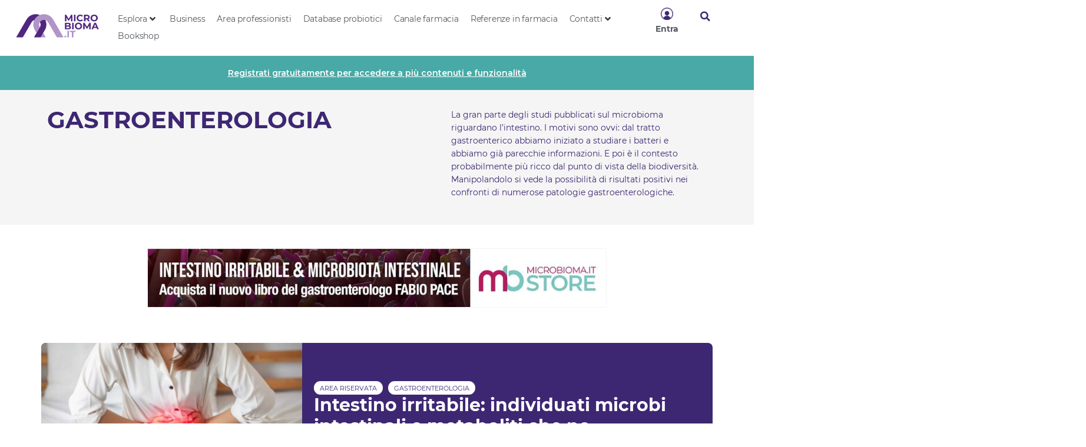

--- FILE ---
content_type: text/html; charset=UTF-8
request_url: https://microbioma.it/gastroenterologia/
body_size: 44856
content:
<!doctype html>
<html lang="it-IT">
<head>
	<meta charset="UTF-8">
	<meta name="viewport" content="width=device-width, initial-scale=1">
	<link rel="profile" href="https://gmpg.org/xfn/11">
	<link rel="dns-prefetch" href="//cdn.hu-manity.co" />
		<!-- Cookie Compliance -->
		<script type="text/javascript">var huOptions = {"appID":"microbiomait-e16899a","currentLanguage":"it","blocking":false,"globalCookie":false,"privacyConsent":true,"forms":[]};</script>
		<script type="text/javascript" src="https://cdn.hu-manity.co/hu-banner.min.js"></script><meta name='robots' content='index, follow, max-image-preview:large, max-snippet:-1, max-video-preview:-1' />
	<style>img:is([sizes="auto" i], [sizes^="auto," i]) { contain-intrinsic-size: 3000px 1500px }</style>
	
	<!-- This site is optimized with the Yoast SEO plugin v24.2 - https://yoast.com/wordpress/plugins/seo/ -->
	<title>Gastroenterologia - Microbioma.it</title><link rel="preload" as="style" href="https://fonts.googleapis.com/css?family=Montserrat%3A100%2C100italic%2C200%2C200italic%2C300%2C300italic%2C400%2C400italic%2C500%2C500italic%2C600%2C600italic%2C700%2C700italic%2C800%2C800italic%2C900%2C900italic%7CZilla%20Slab%3A100%2C100italic%2C200%2C200italic%2C300%2C300italic%2C400%2C400italic%2C500%2C500italic%2C600%2C600italic%2C700%2C700italic%2C800%2C800italic%2C900%2C900italic&#038;display=swap" /><link rel="stylesheet" href="https://fonts.googleapis.com/css?family=Montserrat%3A100%2C100italic%2C200%2C200italic%2C300%2C300italic%2C400%2C400italic%2C500%2C500italic%2C600%2C600italic%2C700%2C700italic%2C800%2C800italic%2C900%2C900italic%7CZilla%20Slab%3A100%2C100italic%2C200%2C200italic%2C300%2C300italic%2C400%2C400italic%2C500%2C500italic%2C600%2C600italic%2C700%2C700italic%2C800%2C800italic%2C900%2C900italic&#038;display=swap" media="print" onload="this.media='all'" /><noscript><link rel="stylesheet" href="https://fonts.googleapis.com/css?family=Montserrat%3A100%2C100italic%2C200%2C200italic%2C300%2C300italic%2C400%2C400italic%2C500%2C500italic%2C600%2C600italic%2C700%2C700italic%2C800%2C800italic%2C900%2C900italic%7CZilla%20Slab%3A100%2C100italic%2C200%2C200italic%2C300%2C300italic%2C400%2C400italic%2C500%2C500italic%2C600%2C600italic%2C700%2C700italic%2C800%2C800italic%2C900%2C900italic&#038;display=swap" /></noscript>
<link rel="preload" as="font" href="https://microbioma.it/wp-content/uploads/2021/11/Montserrat-BoldItalic.woff2" crossorigin>
<link rel="preload" as="font" href="https://microbioma.it/wp-content/plugins/elementor/assets/lib/font-awesome/webfonts/fa-regular-400.woff2" crossorigin>
<link rel="preload" as="font" href="https://microbioma.it/wp-content/plugins/elementor/assets/lib/font-awesome/webfonts/fa-brands-400.woff2" crossorigin>
<link rel="preload" as="font" href="https://microbioma.it/wp-content/uploads/2021/11/Montserrat-Regular.woff2" crossorigin>
<link rel="preload" as="font" href="https://microbioma.it/wp-content/plugins/elementor/assets/lib/font-awesome/webfonts/fa-solid-900.woff2" crossorigin>
<link rel="preload" as="font" href="https://microbioma.it/wp-content/uploads/2021/11/Montserrat-Bold.woff2" crossorigin>
	<meta name="description" content="Entra ed esplora i nostri contenuti su microbiota e Gastroenterologia." />
	<link rel="next" href="https://microbioma.it/gastroenterologia/page/2/" />
	<meta property="og:locale" content="it_IT" />
	<meta property="og:type" content="article" />
	<meta property="og:title" content="Gastroenterologia - Microbioma.it" />
	<meta property="og:description" content="Entra ed esplora i nostri contenuti su microbiota e Gastroenterologia." />
	<meta property="og:url" content="https://microbioma.it/gastroenterologia/" />
	<meta property="og:site_name" content="Microbioma.it" />
	<meta name="twitter:card" content="summary_large_image" />
	<meta name="twitter:site" content="@Microbioma_it" />
	<script type="application/ld+json" class="yoast-schema-graph">{"@context":"https://schema.org","@graph":[{"@type":"CollectionPage","@id":"https://microbioma.it/gastroenterologia/","url":"https://microbioma.it/gastroenterologia/","name":"Gastroenterologia - Microbioma.it","isPartOf":{"@id":"https://microbioma.it/#website"},"primaryImageOfPage":{"@id":"https://microbioma.it/gastroenterologia/#primaryimage"},"image":{"@id":"https://microbioma.it/gastroenterologia/#primaryimage"},"thumbnailUrl":"https://microbioma.it/wp-content/uploads/2026/01/09_01_2026_Intestino-irritabile-individuati-microbi-intestinali-e-metaboliti-che-ne-influenzano-i-sintomi.jpg","description":"Entra ed esplora i nostri contenuti su microbiota e Gastroenterologia.","breadcrumb":{"@id":"https://microbioma.it/gastroenterologia/#breadcrumb"},"inLanguage":"it-IT"},{"@type":"ImageObject","inLanguage":"it-IT","@id":"https://microbioma.it/gastroenterologia/#primaryimage","url":"https://microbioma.it/wp-content/uploads/2026/01/09_01_2026_Intestino-irritabile-individuati-microbi-intestinali-e-metaboliti-che-ne-influenzano-i-sintomi.jpg","contentUrl":"https://microbioma.it/wp-content/uploads/2026/01/09_01_2026_Intestino-irritabile-individuati-microbi-intestinali-e-metaboliti-che-ne-influenzano-i-sintomi.jpg","width":1920,"height":1280},{"@type":"BreadcrumbList","@id":"https://microbioma.it/gastroenterologia/#breadcrumb","itemListElement":[{"@type":"ListItem","position":1,"name":"Home","item":"https://microbioma.it/"},{"@type":"ListItem","position":2,"name":"Gastroenterologia"}]},{"@type":"WebSite","@id":"https://microbioma.it/#website","url":"https://microbioma.it/","name":"Microbioma.it","description":"Aggiornamento medico","publisher":{"@id":"https://microbioma.it/#organization"},"potentialAction":[{"@type":"SearchAction","target":{"@type":"EntryPoint","urlTemplate":"https://microbioma.it/?s={search_term_string}"},"query-input":{"@type":"PropertyValueSpecification","valueRequired":true,"valueName":"search_term_string"}}],"inLanguage":"it-IT"},{"@type":"Organization","@id":"https://microbioma.it/#organization","name":"Clorofilla Srl","url":"https://microbioma.it/","logo":{"@type":"ImageObject","inLanguage":"it-IT","@id":"https://microbioma.it/#/schema/logo/image/","url":"https://microbioma.it/wp-content/uploads/2020/03/Logo-Clorofilla.png","contentUrl":"https://microbioma.it/wp-content/uploads/2020/03/Logo-Clorofilla.png","width":300,"height":182,"caption":"Clorofilla Srl"},"image":{"@id":"https://microbioma.it/#/schema/logo/image/"},"sameAs":["http://www.facebook.com/microbioma.it","https://x.com/Microbioma_it"]}]}</script>
	<!-- / Yoast SEO plugin. -->


<link href='https://fonts.gstatic.com' crossorigin rel='preconnect' />
<link rel="alternate" type="application/rss+xml" title="Microbioma.it &raquo; Feed" href="https://microbioma.it/feed/" />
<link rel="alternate" type="application/rss+xml" title="Microbioma.it &raquo; Feed dei commenti" href="https://microbioma.it/comments/feed/" />
<link rel="alternate" type="application/rss+xml" title="Microbioma.it &raquo; Gastroenterologia Feed della categoria" href="https://microbioma.it/gastroenterologia/feed/" />
<link rel='stylesheet' id='hello-elementor-theme-style-css' href='https://microbioma.it/wp-content/themes/hello-elementor/theme.min.css?ver=3.2.1' media='all' />
<link data-minify="1" rel='stylesheet' id='jet-menu-hello-css' href='https://microbioma.it/wp-content/cache/min/1/wp-content/plugins/jet-menu/integration/themes/hello-elementor/assets/css/style.css?ver=1767989551' media='all' />
<style id='wp-emoji-styles-inline-css'>

	img.wp-smiley, img.emoji {
		display: inline !important;
		border: none !important;
		box-shadow: none !important;
		height: 1em !important;
		width: 1em !important;
		margin: 0 0.07em !important;
		vertical-align: -0.1em !important;
		background: none !important;
		padding: 0 !important;
	}
</style>
<link rel='stylesheet' id='wp-block-library-css' href='https://microbioma.it/wp-includes/css/dist/block-library/style.min.css?ver=6.7.4' media='all' />
<link data-minify="1" rel='stylesheet' id='jet-engine-frontend-css' href='https://microbioma.it/wp-content/cache/min/1/wp-content/plugins/jet-engine/assets/css/frontend.css?ver=1767989551' media='all' />
<style id='global-styles-inline-css'>
:root{--wp--preset--aspect-ratio--square: 1;--wp--preset--aspect-ratio--4-3: 4/3;--wp--preset--aspect-ratio--3-4: 3/4;--wp--preset--aspect-ratio--3-2: 3/2;--wp--preset--aspect-ratio--2-3: 2/3;--wp--preset--aspect-ratio--16-9: 16/9;--wp--preset--aspect-ratio--9-16: 9/16;--wp--preset--color--black: #000000;--wp--preset--color--cyan-bluish-gray: #abb8c3;--wp--preset--color--white: #ffffff;--wp--preset--color--pale-pink: #f78da7;--wp--preset--color--vivid-red: #cf2e2e;--wp--preset--color--luminous-vivid-orange: #ff6900;--wp--preset--color--luminous-vivid-amber: #fcb900;--wp--preset--color--light-green-cyan: #7bdcb5;--wp--preset--color--vivid-green-cyan: #00d084;--wp--preset--color--pale-cyan-blue: #8ed1fc;--wp--preset--color--vivid-cyan-blue: #0693e3;--wp--preset--color--vivid-purple: #9b51e0;--wp--preset--gradient--vivid-cyan-blue-to-vivid-purple: linear-gradient(135deg,rgba(6,147,227,1) 0%,rgb(155,81,224) 100%);--wp--preset--gradient--light-green-cyan-to-vivid-green-cyan: linear-gradient(135deg,rgb(122,220,180) 0%,rgb(0,208,130) 100%);--wp--preset--gradient--luminous-vivid-amber-to-luminous-vivid-orange: linear-gradient(135deg,rgba(252,185,0,1) 0%,rgba(255,105,0,1) 100%);--wp--preset--gradient--luminous-vivid-orange-to-vivid-red: linear-gradient(135deg,rgba(255,105,0,1) 0%,rgb(207,46,46) 100%);--wp--preset--gradient--very-light-gray-to-cyan-bluish-gray: linear-gradient(135deg,rgb(238,238,238) 0%,rgb(169,184,195) 100%);--wp--preset--gradient--cool-to-warm-spectrum: linear-gradient(135deg,rgb(74,234,220) 0%,rgb(151,120,209) 20%,rgb(207,42,186) 40%,rgb(238,44,130) 60%,rgb(251,105,98) 80%,rgb(254,248,76) 100%);--wp--preset--gradient--blush-light-purple: linear-gradient(135deg,rgb(255,206,236) 0%,rgb(152,150,240) 100%);--wp--preset--gradient--blush-bordeaux: linear-gradient(135deg,rgb(254,205,165) 0%,rgb(254,45,45) 50%,rgb(107,0,62) 100%);--wp--preset--gradient--luminous-dusk: linear-gradient(135deg,rgb(255,203,112) 0%,rgb(199,81,192) 50%,rgb(65,88,208) 100%);--wp--preset--gradient--pale-ocean: linear-gradient(135deg,rgb(255,245,203) 0%,rgb(182,227,212) 50%,rgb(51,167,181) 100%);--wp--preset--gradient--electric-grass: linear-gradient(135deg,rgb(202,248,128) 0%,rgb(113,206,126) 100%);--wp--preset--gradient--midnight: linear-gradient(135deg,rgb(2,3,129) 0%,rgb(40,116,252) 100%);--wp--preset--font-size--small: 13px;--wp--preset--font-size--medium: 20px;--wp--preset--font-size--large: 36px;--wp--preset--font-size--x-large: 42px;--wp--preset--spacing--20: 0.44rem;--wp--preset--spacing--30: 0.67rem;--wp--preset--spacing--40: 1rem;--wp--preset--spacing--50: 1.5rem;--wp--preset--spacing--60: 2.25rem;--wp--preset--spacing--70: 3.38rem;--wp--preset--spacing--80: 5.06rem;--wp--preset--shadow--natural: 6px 6px 9px rgba(0, 0, 0, 0.2);--wp--preset--shadow--deep: 12px 12px 50px rgba(0, 0, 0, 0.4);--wp--preset--shadow--sharp: 6px 6px 0px rgba(0, 0, 0, 0.2);--wp--preset--shadow--outlined: 6px 6px 0px -3px rgba(255, 255, 255, 1), 6px 6px rgba(0, 0, 0, 1);--wp--preset--shadow--crisp: 6px 6px 0px rgba(0, 0, 0, 1);}:root { --wp--style--global--content-size: 800px;--wp--style--global--wide-size: 1200px; }:where(body) { margin: 0; }.wp-site-blocks > .alignleft { float: left; margin-right: 2em; }.wp-site-blocks > .alignright { float: right; margin-left: 2em; }.wp-site-blocks > .aligncenter { justify-content: center; margin-left: auto; margin-right: auto; }:where(.wp-site-blocks) > * { margin-block-start: 24px; margin-block-end: 0; }:where(.wp-site-blocks) > :first-child { margin-block-start: 0; }:where(.wp-site-blocks) > :last-child { margin-block-end: 0; }:root { --wp--style--block-gap: 24px; }:root :where(.is-layout-flow) > :first-child{margin-block-start: 0;}:root :where(.is-layout-flow) > :last-child{margin-block-end: 0;}:root :where(.is-layout-flow) > *{margin-block-start: 24px;margin-block-end: 0;}:root :where(.is-layout-constrained) > :first-child{margin-block-start: 0;}:root :where(.is-layout-constrained) > :last-child{margin-block-end: 0;}:root :where(.is-layout-constrained) > *{margin-block-start: 24px;margin-block-end: 0;}:root :where(.is-layout-flex){gap: 24px;}:root :where(.is-layout-grid){gap: 24px;}.is-layout-flow > .alignleft{float: left;margin-inline-start: 0;margin-inline-end: 2em;}.is-layout-flow > .alignright{float: right;margin-inline-start: 2em;margin-inline-end: 0;}.is-layout-flow > .aligncenter{margin-left: auto !important;margin-right: auto !important;}.is-layout-constrained > .alignleft{float: left;margin-inline-start: 0;margin-inline-end: 2em;}.is-layout-constrained > .alignright{float: right;margin-inline-start: 2em;margin-inline-end: 0;}.is-layout-constrained > .aligncenter{margin-left: auto !important;margin-right: auto !important;}.is-layout-constrained > :where(:not(.alignleft):not(.alignright):not(.alignfull)){max-width: var(--wp--style--global--content-size);margin-left: auto !important;margin-right: auto !important;}.is-layout-constrained > .alignwide{max-width: var(--wp--style--global--wide-size);}body .is-layout-flex{display: flex;}.is-layout-flex{flex-wrap: wrap;align-items: center;}.is-layout-flex > :is(*, div){margin: 0;}body .is-layout-grid{display: grid;}.is-layout-grid > :is(*, div){margin: 0;}body{padding-top: 0px;padding-right: 0px;padding-bottom: 0px;padding-left: 0px;}a:where(:not(.wp-element-button)){text-decoration: underline;}:root :where(.wp-element-button, .wp-block-button__link){background-color: #32373c;border-width: 0;color: #fff;font-family: inherit;font-size: inherit;line-height: inherit;padding: calc(0.667em + 2px) calc(1.333em + 2px);text-decoration: none;}.has-black-color{color: var(--wp--preset--color--black) !important;}.has-cyan-bluish-gray-color{color: var(--wp--preset--color--cyan-bluish-gray) !important;}.has-white-color{color: var(--wp--preset--color--white) !important;}.has-pale-pink-color{color: var(--wp--preset--color--pale-pink) !important;}.has-vivid-red-color{color: var(--wp--preset--color--vivid-red) !important;}.has-luminous-vivid-orange-color{color: var(--wp--preset--color--luminous-vivid-orange) !important;}.has-luminous-vivid-amber-color{color: var(--wp--preset--color--luminous-vivid-amber) !important;}.has-light-green-cyan-color{color: var(--wp--preset--color--light-green-cyan) !important;}.has-vivid-green-cyan-color{color: var(--wp--preset--color--vivid-green-cyan) !important;}.has-pale-cyan-blue-color{color: var(--wp--preset--color--pale-cyan-blue) !important;}.has-vivid-cyan-blue-color{color: var(--wp--preset--color--vivid-cyan-blue) !important;}.has-vivid-purple-color{color: var(--wp--preset--color--vivid-purple) !important;}.has-black-background-color{background-color: var(--wp--preset--color--black) !important;}.has-cyan-bluish-gray-background-color{background-color: var(--wp--preset--color--cyan-bluish-gray) !important;}.has-white-background-color{background-color: var(--wp--preset--color--white) !important;}.has-pale-pink-background-color{background-color: var(--wp--preset--color--pale-pink) !important;}.has-vivid-red-background-color{background-color: var(--wp--preset--color--vivid-red) !important;}.has-luminous-vivid-orange-background-color{background-color: var(--wp--preset--color--luminous-vivid-orange) !important;}.has-luminous-vivid-amber-background-color{background-color: var(--wp--preset--color--luminous-vivid-amber) !important;}.has-light-green-cyan-background-color{background-color: var(--wp--preset--color--light-green-cyan) !important;}.has-vivid-green-cyan-background-color{background-color: var(--wp--preset--color--vivid-green-cyan) !important;}.has-pale-cyan-blue-background-color{background-color: var(--wp--preset--color--pale-cyan-blue) !important;}.has-vivid-cyan-blue-background-color{background-color: var(--wp--preset--color--vivid-cyan-blue) !important;}.has-vivid-purple-background-color{background-color: var(--wp--preset--color--vivid-purple) !important;}.has-black-border-color{border-color: var(--wp--preset--color--black) !important;}.has-cyan-bluish-gray-border-color{border-color: var(--wp--preset--color--cyan-bluish-gray) !important;}.has-white-border-color{border-color: var(--wp--preset--color--white) !important;}.has-pale-pink-border-color{border-color: var(--wp--preset--color--pale-pink) !important;}.has-vivid-red-border-color{border-color: var(--wp--preset--color--vivid-red) !important;}.has-luminous-vivid-orange-border-color{border-color: var(--wp--preset--color--luminous-vivid-orange) !important;}.has-luminous-vivid-amber-border-color{border-color: var(--wp--preset--color--luminous-vivid-amber) !important;}.has-light-green-cyan-border-color{border-color: var(--wp--preset--color--light-green-cyan) !important;}.has-vivid-green-cyan-border-color{border-color: var(--wp--preset--color--vivid-green-cyan) !important;}.has-pale-cyan-blue-border-color{border-color: var(--wp--preset--color--pale-cyan-blue) !important;}.has-vivid-cyan-blue-border-color{border-color: var(--wp--preset--color--vivid-cyan-blue) !important;}.has-vivid-purple-border-color{border-color: var(--wp--preset--color--vivid-purple) !important;}.has-vivid-cyan-blue-to-vivid-purple-gradient-background{background: var(--wp--preset--gradient--vivid-cyan-blue-to-vivid-purple) !important;}.has-light-green-cyan-to-vivid-green-cyan-gradient-background{background: var(--wp--preset--gradient--light-green-cyan-to-vivid-green-cyan) !important;}.has-luminous-vivid-amber-to-luminous-vivid-orange-gradient-background{background: var(--wp--preset--gradient--luminous-vivid-amber-to-luminous-vivid-orange) !important;}.has-luminous-vivid-orange-to-vivid-red-gradient-background{background: var(--wp--preset--gradient--luminous-vivid-orange-to-vivid-red) !important;}.has-very-light-gray-to-cyan-bluish-gray-gradient-background{background: var(--wp--preset--gradient--very-light-gray-to-cyan-bluish-gray) !important;}.has-cool-to-warm-spectrum-gradient-background{background: var(--wp--preset--gradient--cool-to-warm-spectrum) !important;}.has-blush-light-purple-gradient-background{background: var(--wp--preset--gradient--blush-light-purple) !important;}.has-blush-bordeaux-gradient-background{background: var(--wp--preset--gradient--blush-bordeaux) !important;}.has-luminous-dusk-gradient-background{background: var(--wp--preset--gradient--luminous-dusk) !important;}.has-pale-ocean-gradient-background{background: var(--wp--preset--gradient--pale-ocean) !important;}.has-electric-grass-gradient-background{background: var(--wp--preset--gradient--electric-grass) !important;}.has-midnight-gradient-background{background: var(--wp--preset--gradient--midnight) !important;}.has-small-font-size{font-size: var(--wp--preset--font-size--small) !important;}.has-medium-font-size{font-size: var(--wp--preset--font-size--medium) !important;}.has-large-font-size{font-size: var(--wp--preset--font-size--large) !important;}.has-x-large-font-size{font-size: var(--wp--preset--font-size--x-large) !important;}
:root :where(.wp-block-pullquote){font-size: 1.5em;line-height: 1.6;}
</style>
<link rel='stylesheet' id='hello-elementor-css' href='https://microbioma.it/wp-content/themes/hello-elementor/style.min.css?ver=3.2.1' media='all' />
<link rel='stylesheet' id='hello-elementor-header-footer-css' href='https://microbioma.it/wp-content/themes/hello-elementor/header-footer.min.css?ver=3.2.1' media='all' />
<link data-minify="1" rel='stylesheet' id='jet-fb-option-field-select-css' href='https://microbioma.it/wp-content/cache/min/1/wp-content/plugins/jetformbuilder/modules/option-field/assets/build/select.css?ver=1767989551' media='all' />
<link data-minify="1" rel='stylesheet' id='jet-fb-option-field-checkbox-css' href='https://microbioma.it/wp-content/cache/min/1/wp-content/plugins/jetformbuilder/modules/option-field/assets/build/checkbox.css?ver=1767989551' media='all' />
<link data-minify="1" rel='stylesheet' id='jet-fb-option-field-radio-css' href='https://microbioma.it/wp-content/cache/min/1/wp-content/plugins/jetformbuilder/modules/option-field/assets/build/radio.css?ver=1767989551' media='all' />
<link data-minify="1" rel='stylesheet' id='jet-fb-advanced-choices-css' href='https://microbioma.it/wp-content/cache/min/1/wp-content/plugins/jetformbuilder/modules/advanced-choices/assets/build/main.css?ver=1767989551' media='all' />
<link data-minify="1" rel='stylesheet' id='jet-fb-wysiwyg-css' href='https://microbioma.it/wp-content/cache/min/1/wp-content/plugins/jetformbuilder/modules/wysiwyg/assets/build/wysiwyg.css?ver=1767989551' media='all' />
<link data-minify="1" rel='stylesheet' id='jet-fb-switcher-css' href='https://microbioma.it/wp-content/cache/min/1/wp-content/plugins/jetformbuilder/modules/switcher/assets/build/switcher.css?ver=1767989551' media='all' />
<link rel='stylesheet' id='wp-members-css' href='https://microbioma.it/wp-content/plugins/wp-members/assets/css/forms/generic-no-float.min.css?ver=3.4.9.7' media='all' />
<link data-minify="1" rel='stylesheet' id='jet-menu-public-styles-css' href='https://microbioma.it/wp-content/cache/min/1/wp-content/plugins/jet-menu/assets/public/css/public.css?ver=1767989551' media='all' />
<link data-minify="1" rel='stylesheet' id='jet-popup-frontend-css' href='https://microbioma.it/wp-content/cache/background-css/microbioma.it/wp-content/cache/min/1/wp-content/plugins/jet-popup/assets/css/jet-popup-frontend.css?ver=1767989551&wpr_t=1767993796' media='all' />
<link rel='stylesheet' id='elementor-frontend-css' href='https://microbioma.it/wp-content/plugins/elementor/assets/css/frontend.min.css?ver=3.26.5' media='all' />
<style id='elementor-frontend-inline-css'>
.elementor-kit-17603{--e-global-color-primary:#353535;--e-global-color-secondary:#54595F;--e-global-color-text:#2E382E;--e-global-color-accent:#FF6F59;--e-global-color-a2bd433:#FFFFFF;--e-global-color-8eb0fea:#3D2772;--e-global-color-a5bf531:#48A9A6;--e-global-color-f918c9a:#FFAD05;--e-global-color-7f62524:#A8C256;--e-global-color-762075e:#F5F5F5;--e-global-color-700620f:#FFFFFFE8;--e-global-color-e1883e1:#1A468E;--e-global-color-b1d0f57:#CF39BC;--e-global-color-6d36371:#2D4739;--e-global-typography-primary-font-family:"Montserrat System";--e-global-typography-primary-font-weight:bold;--e-global-typography-primary-font-style:normal;--e-global-typography-secondary-font-family:"Montserrat System";--e-global-typography-secondary-font-size:14px;--e-global-typography-secondary-font-weight:normal;--e-global-typography-secondary-font-style:normal;--e-global-typography-secondary-line-height:1.4em;--e-global-typography-text-font-family:"Montserrat System";--e-global-typography-text-font-size:16px;--e-global-typography-text-font-weight:normal;--e-global-typography-text-font-style:normal;--e-global-typography-text-line-height:1.4em;--e-global-typography-accent-font-family:"Montserrat System";--e-global-typography-accent-font-weight:bold;--e-global-typography-accent-font-style:normal;--e-global-typography-4b98187-font-family:"Montserrat System";--e-global-typography-4b98187-font-size:16px;--e-global-typography-4b98187-font-weight:bold;--e-global-typography-4b98187-font-style:normal;--e-global-typography-4b98187-line-height:1.2em;--e-global-typography-5346028-font-family:"Montserrat System";--e-global-typography-5346028-font-size:30px;--e-global-typography-5346028-font-weight:bold;--e-global-typography-5346028-font-style:normal;--e-global-typography-5346028-line-height:1.2em;--e-global-typography-26cd6c7-font-family:"Montserrat System";--e-global-typography-26cd6c7-font-size:11px;--e-global-typography-26cd6c7-font-weight:normal;--e-global-typography-26cd6c7-text-transform:uppercase;--e-global-typography-26cd6c7-font-style:normal;--e-global-typography-aeed3db-font-family:"Montserrat System";--e-global-typography-aeed3db-font-size:13px;--e-global-typography-aeed3db-font-weight:normal;--e-global-typography-aeed3db-font-style:normal;--e-global-typography-aeed3db-line-height:1.4em;--e-global-typography-3fb7dd6-font-family:"Montserrat System";--e-global-typography-3fb7dd6-font-size:14px;--e-global-typography-3fb7dd6-font-weight:normal;--e-global-typography-3fb7dd6-font-style:normal;--e-global-typography-3fb7dd6-line-height:1.6em;--e-global-typography-9ba6ac1-font-family:"Montserrat System";--e-global-typography-9ba6ac1-font-size:14px;--e-global-typography-9ba6ac1-font-weight:bold;--e-global-typography-9ba6ac1-font-style:normal;--e-global-typography-9ba6ac1-line-height:1.3em;--e-global-typography-22812f0-font-family:"Montserrat System";--e-global-typography-22812f0-font-size:14px;--e-global-typography-22812f0-font-weight:bold;--e-global-typography-22812f0-text-transform:uppercase;--e-global-typography-22812f0-font-style:normal;--e-global-typography-e15bd2b-font-family:"Montserrat System";--e-global-typography-e15bd2b-font-size:11px;--e-global-typography-e15bd2b-font-weight:bold;--e-global-typography-e15bd2b-text-transform:uppercase;--e-global-typography-e15bd2b-font-style:normal;--e-global-typography-71dd3d6-font-family:"Montserrat System";--e-global-typography-71dd3d6-font-size:32px;--e-global-typography-71dd3d6-font-weight:bold;--e-global-typography-71dd3d6-text-transform:uppercase;--e-global-typography-71dd3d6-font-style:normal;--e-global-typography-71dd3d6-line-height:1.2em;--e-global-typography-c05469b-font-family:"Montserrat System";--e-global-typography-c05469b-font-size:40px;--e-global-typography-c05469b-font-weight:bold;--e-global-typography-c05469b-text-transform:uppercase;--e-global-typography-c05469b-font-style:normal;--e-global-typography-97e954f-font-family:"Montserrat System";--e-global-typography-97e954f-font-size:14px;--e-global-typography-97e954f-font-weight:bold;--e-global-typography-97e954f-text-transform:uppercase;--e-global-typography-97e954f-font-style:normal;--e-global-typography-f759c28-font-family:"Montserrat System";--e-global-typography-f759c28-font-size:14px;--e-global-typography-f759c28-font-weight:bold;--e-global-typography-f759c28-text-transform:capitalize;--e-global-typography-f759c28-font-style:normal;color:var( --e-global-color-primary );}.elementor-kit-17603 e-page-transition{background-color:#FFBC7D;}.elementor-kit-17603 h2{font-size:28px;font-weight:600;}.elementor-section.elementor-section-boxed > .elementor-container{max-width:1140px;}.e-con{--container-max-width:1140px;}.elementor-widget:not(:last-child){margin-block-end:20px;}.elementor-element{--widgets-spacing:20px 20px;--widgets-spacing-row:20px;--widgets-spacing-column:20px;}{}h1.entry-title{display:var(--page-title-display);}@media(max-width:1024px){.elementor-kit-17603{--e-global-typography-c05469b-font-size:32px;}.elementor-kit-17603 h2{font-size:26px;line-height:1.2em;}.elementor-section.elementor-section-boxed > .elementor-container{max-width:1024px;}.e-con{--container-max-width:1024px;}}@media(max-width:767px){.elementor-kit-17603{--e-global-typography-4b98187-font-size:12px;--e-global-typography-5346028-font-size:18px;--e-global-typography-26cd6c7-font-size:9px;--e-global-typography-9ba6ac1-font-size:12px;--e-global-typography-71dd3d6-font-size:20px;--e-global-typography-c05469b-font-size:20px;--e-global-typography-97e954f-font-size:9px;}.elementor-kit-17603 h2{font-size:24px;line-height:1.2em;}.elementor-section.elementor-section-boxed > .elementor-container{max-width:767px;}.e-con{--container-max-width:767px;}}/* Start Custom Fonts CSS */@font-face {
	font-family: 'Montserrat System';
	font-style: normal;
	font-weight: normal;
	font-display: auto;
	src: url('https://microbioma.it/wp-content/uploads/2021/11/Montserrat-Regular.woff2') format('woff2');
}
@font-face {
	font-family: 'Montserrat System';
	font-style: italic;
	font-weight: normal;
	font-display: auto;
	src: url('https://microbioma.it/wp-content/uploads/2021/11/Montserrat-Italic.woff2') format('woff2');
}
@font-face {
	font-family: 'Montserrat System';
	font-style: normal;
	font-weight: bold;
	font-display: auto;
	src: url('https://microbioma.it/wp-content/uploads/2021/11/Montserrat-Bold.woff2') format('woff2');
}
@font-face {
	font-family: 'Montserrat System';
	font-style: italic;
	font-weight: bold;
	font-display: auto;
	src: url('https://microbioma.it/wp-content/uploads/2021/11/Montserrat-BoldItalic.woff2') format('woff2');
}
/* End Custom Fonts CSS */
.elementor-18422 .elementor-element.elementor-element-d2f9c64{--display:flex;--flex-direction:row;--container-widget-width:calc( ( 1 - var( --container-widget-flex-grow ) ) * 100% );--container-widget-height:100%;--container-widget-flex-grow:1;--container-widget-align-self:stretch;--flex-wrap-mobile:wrap;--align-items:stretch;--gap:0px 0px;--row-gap:0px;--column-gap:0px;border-style:solid;--border-style:solid;border-width:0px 0px 1px 0px;--border-top-width:0px;--border-right-width:0px;--border-bottom-width:1px;--border-left-width:0px;border-color:var( --e-global-color-762075e );--border-color:var( --e-global-color-762075e );--padding-top:1%;--padding-bottom:1%;--padding-left:2%;--padding-right:2%;--z-index:3;}.elementor-18422 .elementor-element.elementor-element-d2f9c64 .elementor-repeater-item-9cef61f.jet-parallax-section__layout .jet-parallax-section__image{background-size:auto;}.elementor-18422 .elementor-element.elementor-element-2d1522c{--display:flex;--flex-direction:row;--container-widget-width:calc( ( 1 - var( --container-widget-flex-grow ) ) * 100% );--container-widget-height:100%;--container-widget-flex-grow:1;--container-widget-align-self:stretch;--flex-wrap-mobile:wrap;--justify-content:flex-start;--align-items:center;--padding-top:0px;--padding-bottom:0px;--padding-left:0px;--padding-right:0px;}.elementor-18422 .elementor-element.elementor-element-2d1522c.e-con{--flex-grow:0;--flex-shrink:0;}.elementor-widget-theme-site-logo .widget-image-caption{color:var( --e-global-color-text );font-family:var( --e-global-typography-text-font-family ), Sans-serif;font-size:var( --e-global-typography-text-font-size );font-weight:var( --e-global-typography-text-font-weight );font-style:var( --e-global-typography-text-font-style );line-height:var( --e-global-typography-text-line-height );}.elementor-18422 .elementor-element.elementor-element-86f15ef > .elementor-widget-container{padding:10px 0px 10px 0px;}.elementor-18422 .elementor-element.elementor-element-86f15ef{text-align:left;}.elementor-18422 .elementor-element.elementor-element-86f15ef img{width:90%;}.elementor-18422 .elementor-element.elementor-element-d0abd8c{--display:flex;--justify-content:center;--padding-top:5px;--padding-bottom:5px;--padding-left:5px;--padding-right:5px;}.elementor-18422 .elementor-element.elementor-element-d0abd8c.e-con{--flex-grow:0;--flex-shrink:0;}.elementor-18422 .elementor-element.elementor-element-921ad21 .jet-mega-menu.jet-mega-menu--layout-horizontal .jet-mega-menu-item__link--top-level,
							.elementor-18422 .elementor-element.elementor-element-921ad21 .jet-mega-menu.jet-mega-menu--layout-vertical .jet-mega-menu-item__link--top-level{font-family:"Montserrat System", Sans-serif;font-size:14px;letter-spacing:-0.2px;}.elementor-18422 .elementor-element.elementor-element-921ad21{--jmm-top-item-title-color:#54595F;--jmm-top-hover-item-title-color:#54595F;--jmm-top-active-item-title-color:#54595F;}.elementor-18422 .elementor-element.elementor-element-3ebbc12{--display:flex;--flex-direction:row;--container-widget-width:calc( ( 1 - var( --container-widget-flex-grow ) ) * 100% );--container-widget-height:100%;--container-widget-flex-grow:1;--container-widget-align-self:stretch;--flex-wrap-mobile:wrap;--justify-content:flex-end;--align-items:center;--gap:10px 10px;--row-gap:10px;--column-gap:10px;--padding-top:0px;--padding-bottom:0px;--padding-left:0px;--padding-right:0px;}.elementor-widget-image-box .elementor-image-box-title{color:var( --e-global-color-primary );font-family:var( --e-global-typography-primary-font-family ), Sans-serif;font-weight:var( --e-global-typography-primary-font-weight );font-style:var( --e-global-typography-primary-font-style );}.elementor-widget-image-box .elementor-image-box-description{color:var( --e-global-color-text );font-family:var( --e-global-typography-text-font-family ), Sans-serif;font-size:var( --e-global-typography-text-font-size );font-weight:var( --e-global-typography-text-font-weight );font-style:var( --e-global-typography-text-font-style );line-height:var( --e-global-typography-text-line-height );}.elementor-18422 .elementor-element.elementor-element-ba56ea0 > .elementor-widget-container{margin:0px 0px -4px 0px;}.elementor-18422 .elementor-element.elementor-element-ba56ea0 .elementor-image-box-wrapper{text-align:center;}.elementor-18422 .elementor-element.elementor-element-ba56ea0.elementor-position-right .elementor-image-box-img{margin-left:0px;}.elementor-18422 .elementor-element.elementor-element-ba56ea0.elementor-position-left .elementor-image-box-img{margin-right:0px;}.elementor-18422 .elementor-element.elementor-element-ba56ea0.elementor-position-top .elementor-image-box-img{margin-bottom:0px;}.elementor-18422 .elementor-element.elementor-element-ba56ea0 .elementor-image-box-title{margin-bottom:0px;color:var( --e-global-color-secondary );font-family:var( --e-global-typography-f759c28-font-family ), Sans-serif;font-size:var( --e-global-typography-f759c28-font-size );font-weight:var( --e-global-typography-f759c28-font-weight );text-transform:var( --e-global-typography-f759c28-text-transform );font-style:var( --e-global-typography-f759c28-font-style );line-height:var( --e-global-typography-f759c28-line-height );word-spacing:var( --e-global-typography-f759c28-word-spacing );}.elementor-18422 .elementor-element.elementor-element-ba56ea0 .elementor-image-box-wrapper .elementor-image-box-img{width:21%;}.elementor-18422 .elementor-element.elementor-element-ba56ea0 .elementor-image-box-img img{transition-duration:0.3s;}.elementor-18422 .elementor-element.elementor-element-ba56ea0 .elementor-image-box-description{color:var( --e-global-color-secondary );}.elementor-widget-search-form input[type="search"].elementor-search-form__input{font-family:var( --e-global-typography-text-font-family ), Sans-serif;font-size:var( --e-global-typography-text-font-size );font-weight:var( --e-global-typography-text-font-weight );font-style:var( --e-global-typography-text-font-style );line-height:var( --e-global-typography-text-line-height );}.elementor-widget-search-form .elementor-search-form__input,
					.elementor-widget-search-form .elementor-search-form__icon,
					.elementor-widget-search-form .elementor-lightbox .dialog-lightbox-close-button,
					.elementor-widget-search-form .elementor-lightbox .dialog-lightbox-close-button:hover,
					.elementor-widget-search-form.elementor-search-form--skin-full_screen input[type="search"].elementor-search-form__input{color:var( --e-global-color-text );fill:var( --e-global-color-text );}.elementor-widget-search-form .elementor-search-form__submit{font-family:var( --e-global-typography-text-font-family ), Sans-serif;font-size:var( --e-global-typography-text-font-size );font-weight:var( --e-global-typography-text-font-weight );font-style:var( --e-global-typography-text-font-style );line-height:var( --e-global-typography-text-line-height );background-color:var( --e-global-color-secondary );}.elementor-18422 .elementor-element.elementor-element-d91b336 .elementor-search-form__toggle{--e-search-form-toggle-size:30px;--e-search-form-toggle-color:var( --e-global-color-8eb0fea );--e-search-form-toggle-background-color:#FFFFFF00;}.elementor-18422 .elementor-element.elementor-element-d91b336 .elementor-search-form__input,
					.elementor-18422 .elementor-element.elementor-element-d91b336 .elementor-search-form__icon,
					.elementor-18422 .elementor-element.elementor-element-d91b336 .elementor-lightbox .dialog-lightbox-close-button,
					.elementor-18422 .elementor-element.elementor-element-d91b336 .elementor-lightbox .dialog-lightbox-close-button:hover,
					.elementor-18422 .elementor-element.elementor-element-d91b336.elementor-search-form--skin-full_screen input[type="search"].elementor-search-form__input{color:var( --e-global-color-a2bd433 );fill:var( --e-global-color-a2bd433 );}.elementor-18422 .elementor-element.elementor-element-d91b336:not(.elementor-search-form--skin-full_screen) .elementor-search-form__container{border-radius:0px;}.elementor-18422 .elementor-element.elementor-element-d91b336.elementor-search-form--skin-full_screen input[type="search"].elementor-search-form__input{border-radius:0px;}.elementor-18422 .elementor-element.elementor-element-3ebbc12.e-con{--flex-grow:0;--flex-shrink:0;}.elementor-18422 .elementor-element.elementor-element-e729905{--display:flex;--min-height:40px;--flex-direction:row;--container-widget-width:calc( ( 1 - var( --container-widget-flex-grow ) ) * 100% );--container-widget-height:100%;--container-widget-flex-grow:1;--container-widget-align-self:stretch;--flex-wrap-mobile:wrap;--align-items:stretch;--gap:0px 0px;--row-gap:0px;--column-gap:0px;border-style:solid;--border-style:solid;border-width:0px 0px 1px 0px;--border-top-width:0px;--border-right-width:0px;--border-bottom-width:1px;--border-left-width:0px;border-color:var( --e-global-color-762075e );--border-color:var( --e-global-color-762075e );--margin-top:0px;--margin-bottom:0px;--margin-left:0px;--margin-right:0px;--z-index:1;}.elementor-18422 .elementor-element.elementor-element-e729905 .elementor-repeater-item-20ca3b5.jet-parallax-section__layout .jet-parallax-section__image{background-size:auto;}.elementor-18422 .elementor-element.elementor-element-d2c5391{--display:flex;--justify-content:center;}.elementor-18422 .elementor-element.elementor-element-af320f3 > .elementor-widget-container{padding:10px 0px 10px 0px;}.elementor-18422 .elementor-element.elementor-element-af320f3{text-align:left;}.elementor-18422 .elementor-element.elementor-element-af320f3 img{width:180px;}.elementor-18422 .elementor-element.elementor-element-a3c9146{--display:flex;--min-height:40px;--flex-direction:row;--container-widget-width:calc( ( 1 - var( --container-widget-flex-grow ) ) * 100% );--container-widget-height:100%;--container-widget-flex-grow:1;--container-widget-align-self:stretch;--flex-wrap-mobile:wrap;--align-items:stretch;--gap:0px 0px;--row-gap:0px;--column-gap:0px;border-style:solid;--border-style:solid;border-width:0px 0px 1px 0px;--border-top-width:0px;--border-right-width:0px;--border-bottom-width:1px;--border-left-width:0px;border-color:var( --e-global-color-762075e );--border-color:var( --e-global-color-762075e );--margin-top:0px;--margin-bottom:0px;--margin-left:0px;--margin-right:0px;--z-index:1;}.elementor-18422 .elementor-element.elementor-element-a3c9146 .elementor-repeater-item-20ca3b5.jet-parallax-section__layout .jet-parallax-section__image{background-size:auto;}.elementor-18422 .elementor-element.elementor-element-b2e1be5{--display:flex;--justify-content:center;}.elementor-widget-nav-menu .elementor-nav-menu .elementor-item{font-family:var( --e-global-typography-primary-font-family ), Sans-serif;font-weight:var( --e-global-typography-primary-font-weight );font-style:var( --e-global-typography-primary-font-style );}.elementor-widget-nav-menu .elementor-nav-menu--main .elementor-item{color:var( --e-global-color-text );fill:var( --e-global-color-text );}.elementor-widget-nav-menu .elementor-nav-menu--main .elementor-item:hover,
					.elementor-widget-nav-menu .elementor-nav-menu--main .elementor-item.elementor-item-active,
					.elementor-widget-nav-menu .elementor-nav-menu--main .elementor-item.highlighted,
					.elementor-widget-nav-menu .elementor-nav-menu--main .elementor-item:focus{color:var( --e-global-color-accent );fill:var( --e-global-color-accent );}.elementor-widget-nav-menu .elementor-nav-menu--main:not(.e--pointer-framed) .elementor-item:before,
					.elementor-widget-nav-menu .elementor-nav-menu--main:not(.e--pointer-framed) .elementor-item:after{background-color:var( --e-global-color-accent );}.elementor-widget-nav-menu .e--pointer-framed .elementor-item:before,
					.elementor-widget-nav-menu .e--pointer-framed .elementor-item:after{border-color:var( --e-global-color-accent );}.elementor-widget-nav-menu{--e-nav-menu-divider-color:var( --e-global-color-text );}.elementor-widget-nav-menu .elementor-nav-menu--dropdown .elementor-item, .elementor-widget-nav-menu .elementor-nav-menu--dropdown  .elementor-sub-item{font-family:var( --e-global-typography-accent-font-family ), Sans-serif;font-weight:var( --e-global-typography-accent-font-weight );font-style:var( --e-global-typography-accent-font-style );}.elementor-18422 .elementor-element.elementor-element-dab45f9 .elementor-menu-toggle{margin:0 auto;background-color:var( --e-global-color-a2bd433 );}.elementor-18422 .elementor-element.elementor-element-dab45f9 .elementor-nav-menu .elementor-item{font-family:var( --e-global-typography-f759c28-font-family ), Sans-serif;font-size:var( --e-global-typography-f759c28-font-size );font-weight:var( --e-global-typography-f759c28-font-weight );text-transform:var( --e-global-typography-f759c28-text-transform );font-style:var( --e-global-typography-f759c28-font-style );line-height:var( --e-global-typography-f759c28-line-height );word-spacing:var( --e-global-typography-f759c28-word-spacing );}.elementor-18422 .elementor-element.elementor-element-dab45f9 .elementor-nav-menu--main .elementor-item:hover,
					.elementor-18422 .elementor-element.elementor-element-dab45f9 .elementor-nav-menu--main .elementor-item.elementor-item-active,
					.elementor-18422 .elementor-element.elementor-element-dab45f9 .elementor-nav-menu--main .elementor-item.highlighted,
					.elementor-18422 .elementor-element.elementor-element-dab45f9 .elementor-nav-menu--main .elementor-item:focus{color:var( --e-global-color-8eb0fea );fill:var( --e-global-color-8eb0fea );}.elementor-18422 .elementor-element.elementor-element-dab45f9 .elementor-nav-menu--main .elementor-item.elementor-item-active{color:var( --e-global-color-8eb0fea );}.elementor-18422 .elementor-element.elementor-element-dab45f9 div.elementor-menu-toggle{color:var( --e-global-color-secondary );}.elementor-18422 .elementor-element.elementor-element-dab45f9 div.elementor-menu-toggle svg{fill:var( --e-global-color-secondary );}.elementor-18422 .elementor-element.elementor-element-381efd9 > .elementor-widget-container{margin:0px 15px 0px 0px;}.elementor-18422 .elementor-element.elementor-element-381efd9 .elementor-image-box-wrapper{text-align:right;}.elementor-18422 .elementor-element.elementor-element-381efd9 .elementor-image-box-title{color:var( --e-global-color-secondary );font-family:"Montserrat", Sans-serif;font-size:14px;font-weight:600;line-height:1.3em;}.elementor-18422 .elementor-element.elementor-element-381efd9 .elementor-image-box-description{color:var( --e-global-color-secondary );font-family:var( --e-global-typography-e15bd2b-font-family ), Sans-serif;font-size:var( --e-global-typography-e15bd2b-font-size );font-weight:var( --e-global-typography-e15bd2b-font-weight );text-transform:var( --e-global-typography-e15bd2b-text-transform );font-style:var( --e-global-typography-e15bd2b-font-style );}.elementor-18422 .elementor-element.elementor-element-7489fe1 .elementor-search-form{text-align:center;}.elementor-18422 .elementor-element.elementor-element-7489fe1 .elementor-search-form__toggle{--e-search-form-toggle-size:33px;--e-search-form-toggle-color:var( --e-global-color-primary );--e-search-form-toggle-background-color:#FFFFFF00;}.elementor-18422 .elementor-element.elementor-element-7489fe1:not(.elementor-search-form--skin-full_screen) .elementor-search-form__container{border-radius:0px;}.elementor-18422 .elementor-element.elementor-element-7489fe1.elementor-search-form--skin-full_screen input[type="search"].elementor-search-form__input{border-radius:0px;}.elementor-18422 .elementor-element.elementor-element-08b56c4{--display:flex;--min-height:40px;--flex-direction:row;--container-widget-width:calc( ( 1 - var( --container-widget-flex-grow ) ) * 100% );--container-widget-height:100%;--container-widget-flex-grow:1;--container-widget-align-self:stretch;--flex-wrap-mobile:wrap;--align-items:stretch;--gap:0px 0px;--row-gap:0px;--column-gap:0px;border-style:solid;--border-style:solid;border-width:0px 0px 1px 0px;--border-top-width:0px;--border-right-width:0px;--border-bottom-width:1px;--border-left-width:0px;border-color:var( --e-global-color-762075e );--border-color:var( --e-global-color-762075e );--margin-top:0px;--margin-bottom:0px;--margin-left:0px;--margin-right:0px;--z-index:0;}.elementor-18422 .elementor-element.elementor-element-08b56c4:not(.elementor-motion-effects-element-type-background), .elementor-18422 .elementor-element.elementor-element-08b56c4 > .elementor-motion-effects-container > .elementor-motion-effects-layer{background-color:var( --e-global-color-a5bf531 );}.elementor-18422 .elementor-element.elementor-element-08b56c4 .elementor-repeater-item-20ca3b5.jet-parallax-section__layout .jet-parallax-section__image{background-size:auto;}.elementor-18422 .elementor-element.elementor-element-413a00f{--display:flex;--justify-content:center;}.elementor-widget-heading .elementor-heading-title{font-family:var( --e-global-typography-primary-font-family ), Sans-serif;font-weight:var( --e-global-typography-primary-font-weight );font-style:var( --e-global-typography-primary-font-style );color:var( --e-global-color-primary );}.elementor-18422 .elementor-element.elementor-element-7f0b806{text-align:center;}.elementor-18422 .elementor-element.elementor-element-7f0b806 .elementor-heading-title{font-family:"Montserrat", Sans-serif;font-size:14px;font-weight:600;text-decoration:underline;line-height:1.3em;color:var( --e-global-color-a2bd433 );}.elementor-theme-builder-content-area{height:400px;}.elementor-location-header:before, .elementor-location-footer:before{content:"";display:table;clear:both;}@media(max-width:1024px){.elementor-widget-theme-site-logo .widget-image-caption{font-size:var( --e-global-typography-text-font-size );line-height:var( --e-global-typography-text-line-height );}.elementor-widget-image-box .elementor-image-box-description{font-size:var( --e-global-typography-text-font-size );line-height:var( --e-global-typography-text-line-height );}.elementor-18422 .elementor-element.elementor-element-ba56ea0.elementor-position-right .elementor-image-box-img{margin-left:8px;}.elementor-18422 .elementor-element.elementor-element-ba56ea0.elementor-position-left .elementor-image-box-img{margin-right:8px;}.elementor-18422 .elementor-element.elementor-element-ba56ea0.elementor-position-top .elementor-image-box-img{margin-bottom:8px;}.elementor-18422 .elementor-element.elementor-element-ba56ea0 .elementor-image-box-wrapper .elementor-image-box-img{width:10%;}.elementor-18422 .elementor-element.elementor-element-ba56ea0 .elementor-image-box-title{font-size:var( --e-global-typography-f759c28-font-size );line-height:var( --e-global-typography-f759c28-line-height );word-spacing:var( --e-global-typography-f759c28-word-spacing );}.elementor-widget-search-form input[type="search"].elementor-search-form__input{font-size:var( --e-global-typography-text-font-size );line-height:var( --e-global-typography-text-line-height );}.elementor-widget-search-form .elementor-search-form__submit{font-size:var( --e-global-typography-text-font-size );line-height:var( --e-global-typography-text-line-height );}.elementor-18422 .elementor-element.elementor-element-d2f9c64{--padding-top:0px;--padding-bottom:0px;--padding-left:20px;--padding-right:20px;}.elementor-18422 .elementor-element.elementor-element-dab45f9 .elementor-nav-menu .elementor-item{font-size:var( --e-global-typography-f759c28-font-size );line-height:var( --e-global-typography-f759c28-line-height );word-spacing:var( --e-global-typography-f759c28-word-spacing );}.elementor-18422 .elementor-element.elementor-element-381efd9 .elementor-image-box-description{font-size:var( --e-global-typography-e15bd2b-font-size );}.elementor-18422 .elementor-element.elementor-element-08b56c4{--padding-top:0px;--padding-bottom:0px;--padding-left:0px;--padding-right:0px;}}@media(min-width:768px){.elementor-18422 .elementor-element.elementor-element-2d1522c{--width:13%;}.elementor-18422 .elementor-element.elementor-element-d0abd8c{--width:73%;}.elementor-18422 .elementor-element.elementor-element-3ebbc12{--width:14%;}}@media(max-width:767px){.elementor-18422 .elementor-element.elementor-element-2d1522c{--width:100%;}.elementor-widget-theme-site-logo .widget-image-caption{font-size:var( --e-global-typography-text-font-size );line-height:var( --e-global-typography-text-line-height );}.elementor-18422 .elementor-element.elementor-element-86f15ef > .elementor-widget-container{margin:10px 0px 10px 0px;}.elementor-18422 .elementor-element.elementor-element-86f15ef{text-align:center;}.elementor-18422 .elementor-element.elementor-element-86f15ef img{max-width:80%;}.elementor-widget-image-box .elementor-image-box-description{font-size:var( --e-global-typography-text-font-size );line-height:var( --e-global-typography-text-line-height );}.elementor-18422 .elementor-element.elementor-element-ba56ea0 .elementor-image-box-img{margin-bottom:8px;}.elementor-18422 .elementor-element.elementor-element-ba56ea0 .elementor-image-box-title{font-size:var( --e-global-typography-f759c28-font-size );line-height:var( --e-global-typography-f759c28-line-height );word-spacing:var( --e-global-typography-f759c28-word-spacing );}.elementor-widget-search-form input[type="search"].elementor-search-form__input{font-size:var( --e-global-typography-text-font-size );line-height:var( --e-global-typography-text-line-height );}.elementor-widget-search-form .elementor-search-form__submit{font-size:var( --e-global-typography-text-font-size );line-height:var( --e-global-typography-text-line-height );}.elementor-18422 .elementor-element.elementor-element-3ebbc12{--width:100%;}.elementor-18422 .elementor-element.elementor-element-d2f9c64{--padding-top:0px;--padding-bottom:0px;--padding-left:15px;--padding-right:15px;--z-index:0;}.elementor-18422 .elementor-element.elementor-element-d2c5391{--justify-content:center;--padding-top:0px;--padding-bottom:0px;--padding-left:0px;--padding-right:0px;}.elementor-18422 .elementor-element.elementor-element-af320f3 > .elementor-widget-container{margin:10px 0px 10px 0px;}.elementor-18422 .elementor-element.elementor-element-af320f3{text-align:center;}.elementor-18422 .elementor-element.elementor-element-af320f3 img{max-width:80%;}.elementor-18422 .elementor-element.elementor-element-b2e1be5{--flex-direction:row;--container-widget-width:calc( ( 1 - var( --container-widget-flex-grow ) ) * 100% );--container-widget-height:100%;--container-widget-flex-grow:1;--container-widget-align-self:stretch;--flex-wrap-mobile:wrap;--justify-content:space-between;--align-items:center;--padding-top:5px;--padding-bottom:5px;--padding-left:0px;--padding-right:0px;}.elementor-18422 .elementor-element.elementor-element-dab45f9 .elementor-nav-menu .elementor-item{font-size:var( --e-global-typography-f759c28-font-size );line-height:var( --e-global-typography-f759c28-line-height );word-spacing:var( --e-global-typography-f759c28-word-spacing );}.elementor-18422 .elementor-element.elementor-element-381efd9{width:auto;max-width:auto;}.elementor-18422 .elementor-element.elementor-element-381efd9 > .elementor-widget-container{margin:0px 0px 0px 0px;}.elementor-18422 .elementor-element.elementor-element-381efd9 .elementor-image-box-wrapper{text-align:center;}.elementor-18422 .elementor-element.elementor-element-381efd9 .elementor-image-box-description{font-size:var( --e-global-typography-e15bd2b-font-size );}.elementor-18422 .elementor-element.elementor-element-7489fe1{width:auto;max-width:auto;}.elementor-18422 .elementor-element.elementor-element-7f0b806 .elementor-heading-title{font-size:12px;}.elementor-18422 .elementor-element.elementor-element-08b56c4{--z-index:0;}}/* Start Custom Fonts CSS */@font-face {
	font-family: 'Montserrat System';
	font-style: normal;
	font-weight: normal;
	font-display: auto;
	src: url('https://microbioma.it/wp-content/uploads/2021/11/Montserrat-Regular.woff2') format('woff2');
}
@font-face {
	font-family: 'Montserrat System';
	font-style: italic;
	font-weight: normal;
	font-display: auto;
	src: url('https://microbioma.it/wp-content/uploads/2021/11/Montserrat-Italic.woff2') format('woff2');
}
@font-face {
	font-family: 'Montserrat System';
	font-style: normal;
	font-weight: bold;
	font-display: auto;
	src: url('https://microbioma.it/wp-content/uploads/2021/11/Montserrat-Bold.woff2') format('woff2');
}
@font-face {
	font-family: 'Montserrat System';
	font-style: italic;
	font-weight: bold;
	font-display: auto;
	src: url('https://microbioma.it/wp-content/uploads/2021/11/Montserrat-BoldItalic.woff2') format('woff2');
}
/* End Custom Fonts CSS */
.elementor-17647 .elementor-element.elementor-element-249ad1c8 .elementor-repeater-item-099e42f.jet-parallax-section__layout .jet-parallax-section__image{background-size:auto;}.elementor-widget-image .widget-image-caption{color:var( --e-global-color-text );font-family:var( --e-global-typography-text-font-family ), Sans-serif;font-size:var( --e-global-typography-text-font-size );font-weight:var( --e-global-typography-text-font-weight );font-style:var( --e-global-typography-text-font-style );line-height:var( --e-global-typography-text-line-height );}.elementor-17647 .elementor-element.elementor-element-706bdf6{text-align:center;}.elementor-17647 .elementor-element.elementor-element-706bdf6 img{width:72%;}.elementor-widget-text-editor{color:var( --e-global-color-text );font-family:var( --e-global-typography-text-font-family ), Sans-serif;font-size:var( --e-global-typography-text-font-size );font-weight:var( --e-global-typography-text-font-weight );font-style:var( --e-global-typography-text-font-style );line-height:var( --e-global-typography-text-line-height );}.elementor-widget-text-editor.elementor-drop-cap-view-stacked .elementor-drop-cap{background-color:var( --e-global-color-primary );}.elementor-widget-text-editor.elementor-drop-cap-view-framed .elementor-drop-cap, .elementor-widget-text-editor.elementor-drop-cap-view-default .elementor-drop-cap{color:var( --e-global-color-primary );border-color:var( --e-global-color-primary );}.elementor-17647 .elementor-element.elementor-element-548668eb{color:#FFFFFF;font-family:var( --e-global-typography-text-font-family ), Sans-serif;font-size:var( --e-global-typography-text-font-size );font-weight:var( --e-global-typography-text-font-weight );font-style:var( --e-global-typography-text-font-style );line-height:var( --e-global-typography-text-line-height );}.elementor-17647 .elementor-element.elementor-element-5f896f2{--grid-template-columns:repeat(0, auto);--icon-size:14px;--grid-column-gap:10px;--grid-row-gap:0px;}.elementor-17647 .elementor-element.elementor-element-5f896f2 .elementor-widget-container{text-align:center;}.elementor-17647 .elementor-element.elementor-element-5f896f2 .elementor-social-icon{background-color:var( --e-global-color-text );--icon-padding:0.7em;}.elementor-17647 .elementor-element.elementor-element-5f896f2 .elementor-social-icon i{color:var( --e-global-color-a2bd433 );}.elementor-17647 .elementor-element.elementor-element-5f896f2 .elementor-social-icon svg{fill:var( --e-global-color-a2bd433 );}.elementor-widget-heading .elementor-heading-title{font-family:var( --e-global-typography-primary-font-family ), Sans-serif;font-weight:var( --e-global-typography-primary-font-weight );font-style:var( --e-global-typography-primary-font-style );color:var( --e-global-color-primary );}.elementor-17647 .elementor-element.elementor-element-403c6fe2{text-align:center;}.elementor-17647 .elementor-element.elementor-element-403c6fe2 .elementor-heading-title{font-family:var( --e-global-typography-4b98187-font-family ), Sans-serif;font-size:var( --e-global-typography-4b98187-font-size );font-weight:var( --e-global-typography-4b98187-font-weight );font-style:var( --e-global-typography-4b98187-font-style );line-height:var( --e-global-typography-4b98187-line-height );color:#ffffff;}.elementor-17647 .elementor-element.elementor-element-edf1000{text-align:center;}.elementor-17647 .elementor-element.elementor-element-edf1000 img{width:55%;}.elementor-17647 .elementor-element.elementor-element-59634a1 > .elementor-widget-container{padding:30px 0px 0px 0px;}.elementor-17647 .elementor-element.elementor-element-59634a1{text-align:center;}.elementor-17647 .elementor-element.elementor-element-59634a1 .elementor-heading-title{font-family:var( --e-global-typography-4b98187-font-family ), Sans-serif;font-size:var( --e-global-typography-4b98187-font-size );font-weight:var( --e-global-typography-4b98187-font-weight );font-style:var( --e-global-typography-4b98187-font-style );line-height:var( --e-global-typography-4b98187-line-height );color:#ffffff;}.elementor-17647 .elementor-element.elementor-element-4779491{text-align:center;}.elementor-17647 .elementor-element.elementor-element-4779491 img{width:55%;}.elementor-17647 .elementor-element.elementor-element-249ad1c8:not(.elementor-motion-effects-element-type-background), .elementor-17647 .elementor-element.elementor-element-249ad1c8 > .elementor-motion-effects-container > .elementor-motion-effects-layer{background-color:var( --e-global-color-text );}.elementor-17647 .elementor-element.elementor-element-249ad1c8{transition:background 0.3s, border 0.3s, border-radius 0.3s, box-shadow 0.3s;padding:50px 0px 50px 0px;}.elementor-17647 .elementor-element.elementor-element-249ad1c8 > .elementor-background-overlay{transition:background 0.3s, border-radius 0.3s, opacity 0.3s;}.elementor-17647 .elementor-element.elementor-element-8c395f1 .elementor-repeater-item-bd26573.jet-parallax-section__layout .jet-parallax-section__image{background-size:auto;}.elementor-17647 .elementor-element.elementor-element-31df3f9{text-align:center;}.elementor-17647 .elementor-element.elementor-element-31df3f9 .elementor-heading-title{font-family:var( --e-global-typography-4b98187-font-family ), Sans-serif;font-size:var( --e-global-typography-4b98187-font-size );font-weight:var( --e-global-typography-4b98187-font-weight );font-style:var( --e-global-typography-4b98187-font-style );line-height:var( --e-global-typography-4b98187-line-height );}.elementor-17647 .elementor-element.elementor-element-7c1d15e6{text-align:center;color:var( --e-global-color-text );}.elementor-17647 .elementor-element.elementor-element-8c395f1{margin-top:20px;margin-bottom:20px;}.elementor-theme-builder-content-area{height:400px;}.elementor-location-header:before, .elementor-location-footer:before{content:"";display:table;clear:both;}@media(min-width:768px){.elementor-17647 .elementor-element.elementor-element-3835295{width:62.075%;}.elementor-17647 .elementor-element.elementor-element-f665ceb{width:37.836%;}}@media(max-width:1024px){.elementor-widget-image .widget-image-caption{font-size:var( --e-global-typography-text-font-size );line-height:var( --e-global-typography-text-line-height );}.elementor-17647 .elementor-element.elementor-element-706bdf6{text-align:center;}.elementor-widget-text-editor{font-size:var( --e-global-typography-text-font-size );line-height:var( --e-global-typography-text-line-height );}.elementor-17647 .elementor-element.elementor-element-548668eb{text-align:center;font-size:var( --e-global-typography-text-font-size );line-height:var( --e-global-typography-text-line-height );}.elementor-17647 .elementor-element.elementor-element-5f896f2 .elementor-widget-container{text-align:center;}.elementor-17647 .elementor-element.elementor-element-403c6fe2{text-align:center;}.elementor-17647 .elementor-element.elementor-element-403c6fe2 .elementor-heading-title{font-size:var( --e-global-typography-4b98187-font-size );line-height:var( --e-global-typography-4b98187-line-height );}.elementor-17647 .elementor-element.elementor-element-edf1000{text-align:center;}.elementor-17647 .elementor-element.elementor-element-59634a1{text-align:center;}.elementor-17647 .elementor-element.elementor-element-59634a1 .elementor-heading-title{font-size:var( --e-global-typography-4b98187-font-size );line-height:var( --e-global-typography-4b98187-line-height );}.elementor-17647 .elementor-element.elementor-element-4779491{text-align:center;}.elementor-17647 .elementor-element.elementor-element-249ad1c8{padding:30px 3px 30px 3px;}.elementor-17647 .elementor-element.elementor-element-31df3f9 .elementor-heading-title{font-size:var( --e-global-typography-4b98187-font-size );line-height:var( --e-global-typography-4b98187-line-height );}}@media(max-width:767px){.elementor-widget-image .widget-image-caption{font-size:var( --e-global-typography-text-font-size );line-height:var( --e-global-typography-text-line-height );}.elementor-widget-text-editor{font-size:var( --e-global-typography-text-font-size );line-height:var( --e-global-typography-text-line-height );}.elementor-17647 .elementor-element.elementor-element-548668eb{text-align:center;font-size:var( --e-global-typography-text-font-size );line-height:var( --e-global-typography-text-line-height );}.elementor-17647 .elementor-element.elementor-element-5f896f2 .elementor-widget-container{text-align:center;}.elementor-17647 .elementor-element.elementor-element-5f896f2{--icon-size:10px;}.elementor-17647 .elementor-element.elementor-element-403c6fe2{text-align:center;}.elementor-17647 .elementor-element.elementor-element-403c6fe2 .elementor-heading-title{font-size:var( --e-global-typography-4b98187-font-size );line-height:var( --e-global-typography-4b98187-line-height );}.elementor-17647 .elementor-element.elementor-element-59634a1{text-align:center;}.elementor-17647 .elementor-element.elementor-element-59634a1 .elementor-heading-title{font-size:var( --e-global-typography-4b98187-font-size );line-height:var( --e-global-typography-4b98187-line-height );}.elementor-17647 .elementor-element.elementor-element-31df3f9 .elementor-heading-title{font-size:var( --e-global-typography-4b98187-font-size );line-height:var( --e-global-typography-4b98187-line-height );}}
.elementor-18223 .elementor-element.elementor-element-9fa0709{--display:flex;--min-height:120px;--flex-direction:row;--container-widget-width:calc( ( 1 - var( --container-widget-flex-grow ) ) * 100% );--container-widget-height:100%;--container-widget-flex-grow:1;--container-widget-align-self:stretch;--flex-wrap-mobile:wrap;--align-items:stretch;--gap:0px 0px;--row-gap:0px;--column-gap:0px;--padding-top:20px;--padding-bottom:20px;--padding-left:0px;--padding-right:0px;}.elementor-18223 .elementor-element.elementor-element-9fa0709:not(.elementor-motion-effects-element-type-background), .elementor-18223 .elementor-element.elementor-element-9fa0709 > .elementor-motion-effects-container > .elementor-motion-effects-layer{background-color:var( --e-global-color-762075e );}.elementor-18223 .elementor-element.elementor-element-9fa0709 .elementor-repeater-item-268f6a6.jet-parallax-section__layout .jet-parallax-section__image{background-size:auto;}.elementor-18223 .elementor-element.elementor-element-aea5ef6{--display:flex;--justify-content:center;}.elementor-widget-heading .elementor-heading-title{font-family:var( --e-global-typography-primary-font-family ), Sans-serif;font-weight:var( --e-global-typography-primary-font-weight );font-style:var( --e-global-typography-primary-font-style );color:var( --e-global-color-primary );}.elementor-18223 .elementor-element.elementor-element-2a1d0a3{text-align:left;}.elementor-18223 .elementor-element.elementor-element-2a1d0a3 .elementor-heading-title{font-family:var( --e-global-typography-c05469b-font-family ), Sans-serif;font-size:var( --e-global-typography-c05469b-font-size );font-weight:var( --e-global-typography-c05469b-font-weight );text-transform:var( --e-global-typography-c05469b-text-transform );font-style:var( --e-global-typography-c05469b-font-style );color:var( --e-global-color-8eb0fea );}.elementor-18223 .elementor-element.elementor-element-39a3377{--display:flex;--justify-content:center;}.elementor-18223 .elementor-element.elementor-element-08ffa83{text-align:left;}.elementor-18223 .elementor-element.elementor-element-08ffa83 .elementor-heading-title{font-family:var( --e-global-typography-3fb7dd6-font-family ), Sans-serif;font-size:var( --e-global-typography-3fb7dd6-font-size );font-weight:var( --e-global-typography-3fb7dd6-font-weight );font-style:var( --e-global-typography-3fb7dd6-font-style );line-height:var( --e-global-typography-3fb7dd6-line-height );color:var( --e-global-color-8eb0fea );}.elementor-18223 .elementor-element.elementor-element-3590460{--display:flex;--flex-direction:row;--container-widget-width:calc( ( 1 - var( --container-widget-flex-grow ) ) * 100% );--container-widget-height:100%;--container-widget-flex-grow:1;--container-widget-align-self:stretch;--flex-wrap-mobile:wrap;--align-items:stretch;--gap:0px 0px;--row-gap:0px;--column-gap:0px;--padding-top:40px;--padding-bottom:40px;--padding-left:0px;--padding-right:0px;}.elementor-18223 .elementor-element.elementor-element-3590460 .elementor-repeater-item-078050a.jet-parallax-section__layout .jet-parallax-section__image{background-size:auto;}.elementor-widget-image .widget-image-caption{color:var( --e-global-color-text );font-family:var( --e-global-typography-text-font-family ), Sans-serif;font-size:var( --e-global-typography-text-font-size );font-weight:var( --e-global-typography-text-font-weight );font-style:var( --e-global-typography-text-font-style );line-height:var( --e-global-typography-text-line-height );}.elementor-18223 .elementor-element.elementor-element-02dcf47 img{border-style:solid;border-width:1px 1px 1px 1px;border-color:var( --e-global-color-762075e );}.elementor-18223 .elementor-element.elementor-element-bb79bc0{--display:flex;}.elementor-18223 .elementor-element.elementor-element-cdfb36e > .elementor-widget-container > .jet-listing-grid > .jet-listing-grid__items{--columns:4;}.elementor-widget-jet-blog-posts-pagination .navigation.pagination .nav-links a.page-numbers{background-color:var( --e-global-color-accent );}.elementor-widget-jet-blog-posts-pagination .navigation.pagination .nav-links span.page-numbers.current{background-color:var( --e-global-color-text );}.elementor-widget-jet-blog-posts-pagination .navigation.pagination .nav-links .page-numbers{font-family:var( --e-global-typography-text-font-family ), Sans-serif;font-size:var( --e-global-typography-text-font-size );font-weight:var( --e-global-typography-text-font-weight );font-style:var( --e-global-typography-text-font-style );line-height:var( --e-global-typography-text-line-height );}.elementor-18223 .elementor-element.elementor-element-8faabee.elementor-element{--align-self:center;}.elementor-18223 .elementor-element.elementor-element-8faabee .navigation.pagination .nav-links{justify-content:center;}.elementor-18223 .elementor-element.elementor-element-8faabee .navigation.pagination .nav-links a.page-numbers{background-color:var( --e-global-color-a2bd433 );color:var( --e-global-color-text );}.elementor-18223 .elementor-element.elementor-element-8faabee .navigation.pagination .nav-links span.page-numbers.current{color:#ffffff;}.elementor-18223 .elementor-element.elementor-element-8faabee .navigation.pagination .nav-links .page-numbers{min-width:20px;padding:0px 0px 0px 0px;margin-left:calc( 4px / 2 );margin-right:calc( 4px / 2 );}.elementor-18223 .elementor-element.elementor-element-8faabee .navigation.pagination .nav-links a.page-numbers .jet-blog-arrow{width:18px;height:18px;}@media(min-width:768px){.elementor-18223 .elementor-element.elementor-element-aea5ef6{--width:60.175%;}.elementor-18223 .elementor-element.elementor-element-39a3377{--width:39.781%;}.elementor-18223 .elementor-element.elementor-element-3590460{--content-width:780px;}}@media(max-width:1024px) and (min-width:768px){.elementor-18223 .elementor-element.elementor-element-aea5ef6{--width:100%;}.elementor-18223 .elementor-element.elementor-element-39a3377{--width:100%;}}@media(max-width:1024px){.elementor-18223 .elementor-element.elementor-element-2a1d0a3{text-align:center;}.elementor-18223 .elementor-element.elementor-element-2a1d0a3 .elementor-heading-title{font-size:var( --e-global-typography-c05469b-font-size );}.elementor-18223 .elementor-element.elementor-element-08ffa83{text-align:center;}.elementor-18223 .elementor-element.elementor-element-08ffa83 .elementor-heading-title{font-size:var( --e-global-typography-3fb7dd6-font-size );line-height:var( --e-global-typography-3fb7dd6-line-height );}.elementor-18223 .elementor-element.elementor-element-9fa0709{--padding-top:10px;--padding-bottom:10px;--padding-left:10px;--padding-right:10px;}.elementor-widget-image .widget-image-caption{font-size:var( --e-global-typography-text-font-size );line-height:var( --e-global-typography-text-line-height );}.elementor-18223 .elementor-element.elementor-element-3590460{--padding-top:40px;--padding-bottom:40px;--padding-left:20px;--padding-right:20px;}.elementor-18223 .elementor-element.elementor-element-cdfb36e > .elementor-widget-container > .jet-listing-grid > .jet-listing-grid__items{--columns:2;}.elementor-widget-jet-blog-posts-pagination .navigation.pagination .nav-links .page-numbers{font-size:var( --e-global-typography-text-font-size );line-height:var( --e-global-typography-text-line-height );}}@media(max-width:767px){.elementor-18223 .elementor-element.elementor-element-2a1d0a3{text-align:center;}.elementor-18223 .elementor-element.elementor-element-2a1d0a3 .elementor-heading-title{font-size:var( --e-global-typography-c05469b-font-size );}.elementor-18223 .elementor-element.elementor-element-08ffa83 > .elementor-widget-container{margin:10px 0px 0px 0px;}.elementor-18223 .elementor-element.elementor-element-08ffa83 .elementor-heading-title{font-size:var( --e-global-typography-3fb7dd6-font-size );line-height:var( --e-global-typography-3fb7dd6-line-height );}.elementor-18223 .elementor-element.elementor-element-9fa0709{--padding-top:20px;--padding-bottom:20px;--padding-left:10px;--padding-right:10px;}.elementor-widget-image .widget-image-caption{font-size:var( --e-global-typography-text-font-size );line-height:var( --e-global-typography-text-line-height );}.elementor-18223 .elementor-element.elementor-element-3590460{--padding-top:20px;--padding-bottom:20px;--padding-left:20px;--padding-right:20px;}.elementor-18223 .elementor-element.elementor-element-cdfb36e > .elementor-widget-container > .jet-listing-grid > .jet-listing-grid__items{--columns:1;}.elementor-widget-jet-blog-posts-pagination .navigation.pagination .nav-links .page-numbers{font-size:var( --e-global-typography-text-font-size );line-height:var( --e-global-typography-text-line-height );}}
.elementor-34460 .elementor-element.elementor-element-02a0055{--display:flex;--flex-direction:column;--container-widget-width:calc( ( 1 - var( --container-widget-flex-grow ) ) * 100% );--container-widget-height:initial;--container-widget-flex-grow:0;--container-widget-align-self:initial;--flex-wrap-mobile:wrap;--align-items:stretch;--gap:0px 0px;--row-gap:0px;--column-gap:0px;border-style:none;--border-style:none;--border-radius:8px 8px 8px 8px;--padding-top:0px;--padding-bottom:0px;--padding-left:0px;--padding-right:0px;}.elementor-34460 .elementor-element.elementor-element-02a0055.e-con{--align-self:center;}.elementor-34460 .elementor-element.elementor-element-790320f{--display:flex;--padding-top:0px;--padding-bottom:0px;--padding-left:0px;--padding-right:0px;}.elementor-34460 .elementor-element.elementor-element-790320f.e-con{--align-self:center;--flex-grow:0;--flex-shrink:0;}.elementor-widget-image .widget-image-caption{color:var( --e-global-color-text );font-family:var( --e-global-typography-text-font-family ), Sans-serif;font-size:var( --e-global-typography-text-font-size );font-weight:var( --e-global-typography-text-font-weight );font-style:var( --e-global-typography-text-font-style );line-height:var( --e-global-typography-text-line-height );}.elementor-34460 .elementor-element.elementor-element-ba9cbf8 img{border-radius:8px 8px 0px 0px;}.elementor-widget-button .elementor-button{background-color:var( --e-global-color-accent );font-family:var( --e-global-typography-accent-font-family ), Sans-serif;font-weight:var( --e-global-typography-accent-font-weight );font-style:var( --e-global-typography-accent-font-style );}.elementor-34460 .elementor-element.elementor-element-213099e .elementor-button{background-color:var( --e-global-color-a2bd433 );font-family:var( --e-global-typography-26cd6c7-font-family ), Sans-serif;font-size:var( --e-global-typography-26cd6c7-font-size );font-weight:var( --e-global-typography-26cd6c7-font-weight );text-transform:var( --e-global-typography-26cd6c7-text-transform );font-style:var( --e-global-typography-26cd6c7-font-style );fill:var( --e-global-color-accent );color:var( --e-global-color-accent );border-radius:25px 25px 25px 25px;padding:6px 10px 2px 10px;}body:not(.rtl) .elementor-34460 .elementor-element.elementor-element-213099e{left:10px;}body.rtl .elementor-34460 .elementor-element.elementor-element-213099e{right:10px;}.elementor-34460 .elementor-element.elementor-element-213099e{bottom:10px;}.elementor-34460 .elementor-element.elementor-element-213099e .elementor-button-content-wrapper{flex-direction:row;}.elementor-34460 .elementor-element.elementor-element-213099e .elementor-button .elementor-button-content-wrapper{gap:8px;}.elementor-34460 .elementor-element.elementor-element-b5f4aff{--display:flex;--justify-content:center;--align-items:flex-start;--container-widget-width:calc( ( 1 - var( --container-widget-flex-grow ) ) * 100% );--gap:10px 10px;--row-gap:10px;--column-gap:10px;--padding-top:20px;--padding-bottom:20px;--padding-left:10px;--padding-right:10px;}.elementor-34460 .elementor-element.elementor-element-b5f4aff.e-con{--align-self:center;}.elementor-34460 .elementor-element.elementor-element-5bc0b03 .jet-listing-dynamic-terms__link{background-color:var( --e-global-color-a2bd433 );font-family:var( --e-global-typography-26cd6c7-font-family ), Sans-serif;font-size:var( --e-global-typography-26cd6c7-font-size );font-weight:var( --e-global-typography-26cd6c7-font-weight );text-transform:var( --e-global-typography-26cd6c7-text-transform );font-style:var( --e-global-typography-26cd6c7-font-style );padding:5px 10px 3px 10px;margin:0px 5px 0px 0px;border-radius:15px 15px 15px 15px;}.elementor-34460 .elementor-element.elementor-element-5bc0b03 .jet-listing-dynamic-terms{text-align:left;}.elementor-34460 .elementor-element.elementor-element-1e772b1 .jet-listing-dynamic-terms__link{background-color:var( --e-global-color-a2bd433 );font-family:var( --e-global-typography-26cd6c7-font-family ), Sans-serif;font-size:var( --e-global-typography-26cd6c7-font-size );font-weight:var( --e-global-typography-26cd6c7-font-weight );text-transform:var( --e-global-typography-26cd6c7-text-transform );font-style:var( --e-global-typography-26cd6c7-font-style );padding:5px 10px 3px 10px;margin:0px 5px 0px 0px;border-radius:15px 15px 15px 15px;}.elementor-34460 .elementor-element.elementor-element-1e772b1 .jet-listing-dynamic-terms{text-align:left;}.elementor-widget-heading .elementor-heading-title{font-family:var( --e-global-typography-primary-font-family ), Sans-serif;font-weight:var( --e-global-typography-primary-font-weight );font-style:var( --e-global-typography-primary-font-style );color:var( --e-global-color-primary );}.elementor-34460 .elementor-element.elementor-element-4da2454 > .elementor-widget-container{margin:5px 0px 0px 0px;}.elementor-34460 .elementor-element.elementor-element-4da2454 .elementor-heading-title{font-family:var( --e-global-typography-4b98187-font-family ), Sans-serif;font-size:var( --e-global-typography-4b98187-font-size );font-weight:var( --e-global-typography-4b98187-font-weight );font-style:var( --e-global-typography-4b98187-font-style );line-height:var( --e-global-typography-4b98187-line-height );color:var( --e-global-color-a2bd433 );}.elementor-34460 .elementor-element.elementor-element-ad89e7b .jet-listing-dynamic-field__content{color:var( --e-global-color-a2bd433 );font-family:var( --e-global-typography-26cd6c7-font-family ), Sans-serif;font-size:var( --e-global-typography-26cd6c7-font-size );font-weight:var( --e-global-typography-26cd6c7-font-weight );text-transform:var( --e-global-typography-26cd6c7-text-transform );font-style:var( --e-global-typography-26cd6c7-font-style );text-align:left;}.elementor-34460 .elementor-element.elementor-element-ad89e7b .jet-listing-dynamic-field .jet-listing-dynamic-field__inline-wrap{width:auto;}.elementor-34460 .elementor-element.elementor-element-ad89e7b .jet-listing-dynamic-field .jet-listing-dynamic-field__content{width:auto;}.elementor-34460 .elementor-element.elementor-element-ad89e7b .jet-listing-dynamic-field{justify-content:flex-start;}.jet-listing-item.single-jet-engine.elementor-page-34460 > .elementor{width:733px;margin-left:auto;margin-right:auto;}@media(max-width:1024px){.elementor-34460 .elementor-element.elementor-element-02a0055{--align-items:center;--container-widget-width:calc( ( 1 - var( --container-widget-flex-grow ) ) * 100% );}.elementor-widget-image .widget-image-caption{font-size:var( --e-global-typography-text-font-size );line-height:var( --e-global-typography-text-line-height );}.elementor-34460 .elementor-element.elementor-element-ba9cbf8 img{height:230px;object-fit:cover;}.elementor-34460 .elementor-element.elementor-element-213099e .elementor-button{font-size:var( --e-global-typography-26cd6c7-font-size );}.elementor-34460 .elementor-element.elementor-element-5bc0b03 .jet-listing-dynamic-terms__link{font-size:var( --e-global-typography-26cd6c7-font-size );}.elementor-34460 .elementor-element.elementor-element-1e772b1 .jet-listing-dynamic-terms__link{font-size:var( --e-global-typography-26cd6c7-font-size );}.elementor-34460 .elementor-element.elementor-element-4da2454 .elementor-heading-title{font-size:var( --e-global-typography-4b98187-font-size );line-height:var( --e-global-typography-4b98187-line-height );}.elementor-34460 .elementor-element.elementor-element-ad89e7b .jet-listing-dynamic-field__content{font-size:var( --e-global-typography-26cd6c7-font-size );}}@media(max-width:767px){.elementor-34460 .elementor-element.elementor-element-02a0055{--flex-direction:column;--container-widget-width:calc( ( 1 - var( --container-widget-flex-grow ) ) * 100% );--container-widget-height:initial;--container-widget-flex-grow:0;--container-widget-align-self:initial;--flex-wrap-mobile:wrap;--align-items:center;}.elementor-34460 .elementor-element.elementor-element-790320f{--align-items:center;--container-widget-width:calc( ( 1 - var( --container-widget-flex-grow ) ) * 100% );}.elementor-widget-image .widget-image-caption{font-size:var( --e-global-typography-text-font-size );line-height:var( --e-global-typography-text-line-height );}.elementor-34460 .elementor-element.elementor-element-ba9cbf8 img{border-radius:8px 8px 0px 0px;}.elementor-34460 .elementor-element.elementor-element-213099e .elementor-button{font-size:var( --e-global-typography-26cd6c7-font-size );}.elementor-34460 .elementor-element.elementor-element-b5f4aff{--margin-top:0px;--margin-bottom:0px;--margin-left:0px;--margin-right:0px;--padding-top:10px;--padding-bottom:10px;--padding-left:10px;--padding-right:10px;}.elementor-34460 .elementor-element.elementor-element-5bc0b03 .jet-listing-dynamic-terms__link{font-size:var( --e-global-typography-26cd6c7-font-size );margin:0px 0px 0px 0px;}.elementor-34460 .elementor-element.elementor-element-1e772b1 .jet-listing-dynamic-terms__link{font-size:var( --e-global-typography-26cd6c7-font-size );margin:0px 0px 0px 0px;}.elementor-34460 .elementor-element.elementor-element-4da2454 .elementor-heading-title{font-size:var( --e-global-typography-4b98187-font-size );line-height:var( --e-global-typography-4b98187-line-height );}.elementor-34460 .elementor-element.elementor-element-ad89e7b .jet-listing-dynamic-field__content{font-size:var( --e-global-typography-26cd6c7-font-size );}}@media(min-width:768px){.elementor-34460 .elementor-element.elementor-element-790320f{--width:100%;}.elementor-34460 .elementor-element.elementor-element-b5f4aff{--width:100%;}}@media(max-width:1024px) and (min-width:768px){.elementor-34460 .elementor-element.elementor-element-790320f{--width:100%;}.elementor-34460 .elementor-element.elementor-element-b5f4aff{--width:100%;}}
</style>
<link rel='stylesheet' id='widget-image-css' href='https://microbioma.it/wp-content/plugins/elementor/assets/css/widget-image.min.css?ver=3.26.5' media='all' />
<link rel='stylesheet' id='widget-image-box-css' href='https://microbioma.it/wp-content/plugins/elementor/assets/css/widget-image-box.min.css?ver=3.26.5' media='all' />
<link rel='stylesheet' id='widget-search-form-css' href='https://microbioma.it/wp-content/plugins/elementor-pro/assets/css/widget-search-form.min.css?ver=3.26.3' media='all' />
<link rel='stylesheet' id='elementor-icons-shared-0-css' href='https://microbioma.it/wp-content/plugins/elementor/assets/lib/font-awesome/css/fontawesome.min.css?ver=5.15.3' media='all' />
<link data-minify="1" rel='stylesheet' id='elementor-icons-fa-solid-css' href='https://microbioma.it/wp-content/cache/min/1/wp-content/plugins/elementor/assets/lib/font-awesome/css/solid.min.css?ver=1767989551' media='all' />
<link rel='stylesheet' id='widget-nav-menu-css' href='https://microbioma.it/wp-content/plugins/elementor-pro/assets/css/widget-nav-menu.min.css?ver=3.26.3' media='all' />
<link rel='stylesheet' id='widget-heading-css' href='https://microbioma.it/wp-content/plugins/elementor/assets/css/widget-heading.min.css?ver=3.26.5' media='all' />
<link rel='stylesheet' id='widget-text-editor-css' href='https://microbioma.it/wp-content/plugins/elementor/assets/css/widget-text-editor.min.css?ver=3.26.5' media='all' />
<link rel='stylesheet' id='widget-social-icons-css' href='https://microbioma.it/wp-content/plugins/elementor/assets/css/widget-social-icons.min.css?ver=3.26.5' media='all' />
<link rel='stylesheet' id='e-apple-webkit-css' href='https://microbioma.it/wp-content/plugins/elementor/assets/css/conditionals/apple-webkit.min.css?ver=3.26.5' media='all' />
<link data-minify="1" rel='stylesheet' id='jet-blocks-css' href='https://microbioma.it/wp-content/cache/min/1/wp-content/uploads/elementor/css/custom-jet-blocks.css?ver=1767989551' media='all' />
<link data-minify="1" rel='stylesheet' id='elementor-icons-css' href='https://microbioma.it/wp-content/cache/min/1/wp-content/plugins/elementor/assets/lib/eicons/css/elementor-icons.min.css?ver=1767989551' media='all' />
<link data-minify="1" rel='stylesheet' id='jet-blog-css' href='https://microbioma.it/wp-content/cache/min/1/wp-content/plugins/jet-blog/assets/css/jet-blog.css?ver=1767989551' media='all' />
<link data-minify="1" rel='stylesheet' id='jet-tricks-frontend-css' href='https://microbioma.it/wp-content/cache/min/1/wp-content/plugins/jet-tricks/assets/css/jet-tricks-frontend.css?ver=1767989551' media='all' />
<style id='rocket-lazyload-inline-css'>
.rll-youtube-player{position:relative;padding-bottom:56.23%;height:0;overflow:hidden;max-width:100%;}.rll-youtube-player:focus-within{outline: 2px solid currentColor;outline-offset: 5px;}.rll-youtube-player iframe{position:absolute;top:0;left:0;width:100%;height:100%;z-index:100;background:0 0}.rll-youtube-player img{bottom:0;display:block;left:0;margin:auto;max-width:100%;width:100%;position:absolute;right:0;top:0;border:none;height:auto;-webkit-transition:.4s all;-moz-transition:.4s all;transition:.4s all}.rll-youtube-player img:hover{-webkit-filter:brightness(75%)}.rll-youtube-player .play{height:100%;width:100%;left:0;top:0;position:absolute;background:var(--wpr-bg-d56b15f6-ab52-45fd-862c-a6cb6439c265) no-repeat center;background-color: transparent !important;cursor:pointer;border:none;}.wp-embed-responsive .wp-has-aspect-ratio .rll-youtube-player{position:absolute;padding-bottom:0;width:100%;height:100%;top:0;bottom:0;left:0;right:0}
</style>

<link data-minify="1" rel='stylesheet' id='elementor-icons-fa-brands-css' href='https://microbioma.it/wp-content/cache/min/1/wp-content/plugins/elementor/assets/lib/font-awesome/css/brands.min.css?ver=1767989551' media='all' />
<link rel="preconnect" href="https://fonts.gstatic.com/" crossorigin><script src="https://microbioma.it/wp-includes/js/jquery/jquery.min.js?ver=3.7.1" id="jquery-core-js"></script>
<script src="https://microbioma.it/wp-includes/js/jquery/jquery-migrate.min.js?ver=3.4.1" id="jquery-migrate-js"></script>
<link rel="https://api.w.org/" href="https://microbioma.it/wp-json/" /><link rel="alternate" title="JSON" type="application/json" href="https://microbioma.it/wp-json/wp/v2/categories/6" /><link rel="EditURI" type="application/rsd+xml" title="RSD" href="https://microbioma.it/xmlrpc.php?rsd" />
<meta name="generator" content="WordPress 6.7.4" />
<meta name="generator" content="Elementor 3.26.5; features: additional_custom_breakpoints; settings: css_print_method-internal, google_font-enabled, font_display-swap">
<!-- Global site tag (gtag.js) - Google Analytics -->
<script async src="https://www.googletagmanager.com/gtag/js?id=UA-85204867-1"></script>
<script>
  window.dataLayer = window.dataLayer || [];
  function gtag(){dataLayer.push(arguments);}
  gtag('js', new Date());

  gtag('config', 'UA-85204867-1');
</script>

<!-- Matomo -->
<script>
  var _paq = window._paq = window._paq || [];
  /* tracker methods like "setCustomDimension" should be called before "trackPageView" */
  _paq.push(['trackPageView']);
  _paq.push(['enableLinkTracking']);
  (function() {
    var u="https://clorofilla.matomo.cloud/";
    _paq.push(['setTrackerUrl', u+'matomo.php']);
    _paq.push(['setSiteId', '6']);
    var d=document, g=d.createElement('script'), s=d.getElementsByTagName('script')[0];
    g.async=true; g.src='//cdn.matomo.cloud/clorofilla.matomo.cloud/matomo.js'; s.parentNode.insertBefore(g,s);
  })();
</script>
<!-- End Matomo Code -->
<!-- Meta Pixel Code -->
<script>
!function(f,b,e,v,n,t,s)
{if(f.fbq)return;n=f.fbq=function(){n.callMethod?
n.callMethod.apply(n,arguments):n.queue.push(arguments)};
if(!f._fbq)f._fbq=n;n.push=n;n.loaded=!0;n.version='2.0';
n.queue=[];t=b.createElement(e);t.async=!0;
t.src=v;s=b.getElementsByTagName(e)[0];
s.parentNode.insertBefore(t,s)}(window, document,'script',
'https://connect.facebook.net/en_US/fbevents.js');
fbq('init', '1251283525973588');
fbq('track', 'PageView');
</script>
<noscript><img height="1" width="1" style="display:none"
src="https://www.facebook.com/tr?id=1251283525973588&ev=PageView&noscript=1"
/></noscript>
<!-- End Meta Pixel Code -->
			<style>
				.e-con.e-parent:nth-of-type(n+4):not(.e-lazyloaded):not(.e-no-lazyload),
				.e-con.e-parent:nth-of-type(n+4):not(.e-lazyloaded):not(.e-no-lazyload) * {
					background-image: none !important;
				}
				@media screen and (max-height: 1024px) {
					.e-con.e-parent:nth-of-type(n+3):not(.e-lazyloaded):not(.e-no-lazyload),
					.e-con.e-parent:nth-of-type(n+3):not(.e-lazyloaded):not(.e-no-lazyload) * {
						background-image: none !important;
					}
				}
				@media screen and (max-height: 640px) {
					.e-con.e-parent:nth-of-type(n+2):not(.e-lazyloaded):not(.e-no-lazyload),
					.e-con.e-parent:nth-of-type(n+2):not(.e-lazyloaded):not(.e-no-lazyload) * {
						background-image: none !important;
					}
				}
			</style>
			<link rel="icon" href="https://microbioma.it/wp-content/uploads/2021/01/favicon_logo_microbioma_it.png" sizes="32x32" />
<link rel="icon" href="https://microbioma.it/wp-content/uploads/2021/01/favicon_logo_microbioma_it.png" sizes="192x192" />
<link rel="apple-touch-icon" href="https://microbioma.it/wp-content/uploads/2021/01/favicon_logo_microbioma_it.png" />
<meta name="msapplication-TileImage" content="https://microbioma.it/wp-content/uploads/2021/01/favicon_logo_microbioma_it.png" />
		<style id="wp-custom-css">
			.td_quote_box{
		border: 1px solid #000000;
		border-radius: 5px;
		font-size: 13px;
		padding: 20px 20px 5px 20px;
		margin-bottom: 40px;
}
.post-page-numbers{
		border-radius: 5px;
		font-size: 13px;
		padding: 10px 10px 5px 10px;
		margin-bottom: 40px;
}
body {
  line-height: 1.4; }

/* general *******************************************/
.wp-block-embed.is-type-video .wp-block-embed__wrapper {
    height: 0;
    overflow: hidden;
    padding-bottom: 56.25%;
    padding-top: 0;
    position: relative;
}

.wp-block-embed.is-type-video .wp-block-embed__wrapper iframe {
    width: 100%;
    height: 100%;
    left: 0;
    position: absolute;
    top: 0;
}

/* stili applicati a Gravity Forms */

.gfield {
  font-family: montserrat;  
	font-size: 14px;
	padding: 10px 0px;
}

.gfield_label {
	font-weight: bold;
}

.gfield > legend {
	display: contents;
}

.gfield select {
	background-color: #f4f4f4;
	border-width: 0px 0px 0px 0px;
  border-radius: 0px;
  max-width: 100%;
  width: 100%;
}

.gfield input {
	background-color: #f4f4f4;
	border-width: 0px 0px 0px 0px;
  border-radius: 0px;
  max-width: 100%;
}

.gfield textarea {
	background-color: #f4f4f4;
	border-width: 0px 0px 0px 0px;
  border-radius: 0px;
  max-width: 100%;
  width: 100%;
	height: 4em;
}

.gform_footer input[type=submit] {
  color: #7261a3;
  font-family: montserrat, Sans-serif;
  font-size: 15px;
  font-weight: bold;
  text-transform: uppercase;
  margin: 20px 0px 0px 0px;
  border-style: solid;
  border-width: 2px 2px 2px 2px;
  border-color: #7261a3;
  border-radius: 25px 25px 25px 25px;
  letter-spacing: 1px;
}

.gform_footer input[type=submit]:hover {
  background-color: #f4f4f4;
}

.gfield .gfield_contains_required .field_sublabel_below .field_description_below {
	background-color: #f4f4f4;
	border-color: red;
  border-style: solid;
  border-width: 1px 1px 1px 1px;
  border-radius: 0px;
  max-width: 100%;
  width: 100%;
}

.gfield_label {
	margin: 0px 0px 0.5rem 0rem;
}

.gfield_required {
	color: #009BA4;
	margin: 0 0 0 0.1rem;
}

fieldset.gfield {
	background-color: #f4f4f4;
	border: none;
	border-radius: 0px;
	padding: 20px;
  margin-top: 20px;
}

.gfield_consent_label {
	font-weight: bold;
	color: #009BA4;
	margin: 0px 0px 5px 10px
}

.gfield_label.gfield_label_before_complex {
	margin: 0;
}

.gfield_visibility_hidden_mbhub {
	display: none;
}

.gfield_validation_message {
	color: red;
	margin: 0.2rem 0px 0rem 0.5rem; 
}

.gform_validation_errors {
	color: red;
	font-family: montserrat;
	text-align: center;
}

.gform_confirmation_message {
	font-family: montserrat;
	padding: 20px;
	text-align: center;
}

.gform_wrapper .gform_validation_container {
    display: none;
}		</style>
		<noscript><style id="rocket-lazyload-nojs-css">.rll-youtube-player, [data-lazy-src]{display:none !important;}</style></noscript><style id="wpr-lazyload-bg"></style><style id="wpr-lazyload-bg-exclusion"></style>
<noscript>
<style id="wpr-lazyload-bg-nostyle">:root{--wpr-bg-a2249bda-d65b-43f5-816e-85b62eb0f6a0: url('../../../../../../../../../../../../plugins/jet-popup/assets/image/transparent.jpg');}:root{--wpr-bg-d56b15f6-ab52-45fd-862c-a6cb6439c265: url('https://microbioma.it/wp-content/plugins/wp-rocket/assets/img/youtube.png');}</style>
</noscript>
<script type="application/javascript">const rocket_pairs = [{"selector":".single-jet-popup","style":":root{--wpr-bg-a2249bda-d65b-43f5-816e-85b62eb0f6a0: url('..\/..\/..\/..\/..\/..\/..\/..\/..\/..\/..\/..\/plugins\/jet-popup\/assets\/image\/transparent.jpg');}","hash":"a2249bda-d65b-43f5-816e-85b62eb0f6a0"},{"selector":".rll-youtube-player .play","style":":root{--wpr-bg-d56b15f6-ab52-45fd-862c-a6cb6439c265: url('https:\/\/microbioma.it\/wp-content\/plugins\/wp-rocket\/assets\/img\/youtube.png');}","hash":"d56b15f6-ab52-45fd-862c-a6cb6439c265"}]; const rocket_excluded_pairs = [];</script></head>
<body class="archive category category-gastroenterologia category-6 wp-custom-logo wp-embed-responsive cookies-not-set jet-mega-menu-location elementor-page-18223 elementor-default elementor-template-full-width elementor-kit-17603">


<a class="skip-link screen-reader-text" href="#content">Vai al contenuto</a>

		<div data-elementor-type="header" data-elementor-id="18422" class="elementor elementor-18422 elementor-location-header" data-elementor-post-type="elementor_library">
			<div class="elementor-element elementor-element-d2f9c64 e-con-full jedv-enabled--yes e-flex e-con e-parent" data-id="d2f9c64" data-element_type="container" data-settings="{&quot;jet_parallax_layout_list&quot;:[{&quot;_id&quot;:&quot;9cef61f&quot;,&quot;jet_parallax_layout_image&quot;:{&quot;url&quot;:&quot;&quot;,&quot;id&quot;:&quot;&quot;,&quot;size&quot;:&quot;&quot;},&quot;jet_parallax_layout_image_tablet&quot;:{&quot;url&quot;:&quot;&quot;,&quot;id&quot;:&quot;&quot;,&quot;size&quot;:&quot;&quot;},&quot;jet_parallax_layout_image_mobile&quot;:{&quot;url&quot;:&quot;&quot;,&quot;id&quot;:&quot;&quot;,&quot;size&quot;:&quot;&quot;},&quot;jet_parallax_layout_speed&quot;:{&quot;unit&quot;:&quot;%&quot;,&quot;size&quot;:50,&quot;sizes&quot;:[]},&quot;jet_parallax_layout_type&quot;:&quot;scroll&quot;,&quot;jet_parallax_layout_direction&quot;:null,&quot;jet_parallax_layout_fx_direction&quot;:null,&quot;jet_parallax_layout_z_index&quot;:&quot;&quot;,&quot;jet_parallax_layout_bg_x&quot;:50,&quot;jet_parallax_layout_bg_x_tablet&quot;:&quot;&quot;,&quot;jet_parallax_layout_bg_x_mobile&quot;:&quot;&quot;,&quot;jet_parallax_layout_bg_y&quot;:50,&quot;jet_parallax_layout_bg_y_tablet&quot;:&quot;&quot;,&quot;jet_parallax_layout_bg_y_mobile&quot;:&quot;&quot;,&quot;jet_parallax_layout_bg_size&quot;:&quot;auto&quot;,&quot;jet_parallax_layout_bg_size_tablet&quot;:&quot;&quot;,&quot;jet_parallax_layout_bg_size_mobile&quot;:&quot;&quot;,&quot;jet_parallax_layout_animation_prop&quot;:&quot;transform&quot;,&quot;jet_parallax_layout_on&quot;:[&quot;desktop&quot;,&quot;tablet&quot;]}],&quot;background_background&quot;:&quot;classic&quot;}">
		<div class="elementor-element elementor-element-2d1522c e-con-full e-flex e-con e-child" data-id="2d1522c" data-element_type="container" data-settings="{&quot;jet_parallax_layout_list&quot;:[]}">
				<div class="elementor-element elementor-element-86f15ef elementor-widget elementor-widget-theme-site-logo elementor-widget-image" data-id="86f15ef" data-element_type="widget" data-widget_type="theme-site-logo.default">
				<div class="elementor-widget-container">
											<a href="https://microbioma.it">
			<img width="510" height="150" src="data:image/svg+xml,%3Csvg%20xmlns='http://www.w3.org/2000/svg'%20viewBox='0%200%20510%20150'%3E%3C/svg%3E" class="attachment-full size-full wp-image-30314" alt="" data-lazy-src="https://microbioma.it/wp-content/uploads/2021/01/Microbioma_it_logo_2022.svg" /><noscript><img width="510" height="150" src="https://microbioma.it/wp-content/uploads/2021/01/Microbioma_it_logo_2022.svg" class="attachment-full size-full wp-image-30314" alt="" /></noscript>				</a>
											</div>
				</div>
				</div>
		<div class="elementor-element elementor-element-d0abd8c e-con-full e-flex e-con e-child" data-id="d0abd8c" data-element_type="container" data-settings="{&quot;jet_parallax_layout_list&quot;:[]}">
				<div class="elementor-element elementor-element-921ad21 elementor-widget elementor-widget-jet-mega-menu" data-id="921ad21" data-element_type="widget" data-widget_type="jet-mega-menu.default">
				<div class="elementor-widget-container">
					<div class="jet-mega-menu jet-mega-menu--layout-horizontal jet-mega-menu--sub-position-right jet-mega-menu--dropdown-layout-default jet-mega-menu--dropdown-position-right jet-mega-menu--animation-none jet-mega-menu--location-elementor    jet-mega-menu--fill-svg-icons" data-settings='{"menuId":"2","menuUniqId":"696163b3262f8","rollUp":false,"megaAjaxLoad":false,"layout":"horizontal","subEvent":"hover","mouseLeaveDelay":500,"subTrigger":"item","subPosition":"right","megaWidthType":"container","megaWidthSelector":"","breakpoint":768}'><div class="jet-mega-menu-toggle" role="button" tabindex="0" aria-label="Open/Close Menu"><div class="jet-mega-menu-toggle-icon jet-mega-menu-toggle-icon--default-state"><i class="fas fa-bars"></i></div><div class="jet-mega-menu-toggle-icon jet-mega-menu-toggle-icon--opened-state"><i class="fas fa-times"></i></div></div><nav class="jet-mega-menu-container" aria-label="Main nav"><ul class="jet-mega-menu-list"><li id="jet-mega-menu-item-18728" class="jet-mega-menu-item jet-mega-menu-item-type-custom jet-mega-menu-item-object-custom current-menu-ancestor current-menu-parent jet-mega-menu-item-has-children jet-mega-menu-item--mega jet-mega-menu-item-has-children jet-mega-menu-item--current jet-mega-menu-item--top-level jet-mega-menu-item-18728"><div class="jet-mega-menu-item__inner" tabindex="0" aria-label="Esplora"><a href="#" class="jet-mega-menu-item__link jet-mega-menu-item__link--top-level"><div class="jet-mega-menu-item__title"><div class="jet-mega-menu-item__label">Esplora</div></div></a><div class="jet-mega-menu-item__dropdown"><i class="fas fa-angle-down"></i></div></div><div class="jet-mega-menu-mega-container" data-template-id="21057" data-template-content="elementor" data-position="default"><div class="jet-mega-menu-mega-container__inner"><style id="elementor-post-21057">.elementor-21057 .elementor-element.elementor-element-0870acb{--display:flex;--flex-direction:row;--container-widget-width:calc( ( 1 - var( --container-widget-flex-grow ) ) * 100% );--container-widget-height:100%;--container-widget-flex-grow:1;--container-widget-align-self:stretch;--flex-wrap-mobile:wrap;--align-items:stretch;--gap:20px 20px;--row-gap:20px;--column-gap:20px;--padding-top:25px;--padding-bottom:25px;--padding-left:25px;--padding-right:25px;--z-index:2;}.elementor-21057 .elementor-element.elementor-element-0870acb .elementor-repeater-item-ec1d348.jet-parallax-section__layout .jet-parallax-section__image{background-size:auto;}.elementor-21057 .elementor-element.elementor-element-6480216{--display:flex;--flex-direction:column;--container-widget-width:100%;--container-widget-height:initial;--container-widget-flex-grow:0;--container-widget-align-self:initial;--flex-wrap-mobile:wrap;--justify-content:flex-start;--margin-top:10px;--margin-bottom:10px;--margin-left:10px;--margin-right:10px;--padding-top:0px;--padding-bottom:0px;--padding-left:0px;--padding-right:0px;}.elementor-widget-heading .elementor-heading-title{font-family:var( --e-global-typography-primary-font-family ), Sans-serif;font-weight:var( --e-global-typography-primary-font-weight );font-style:var( --e-global-typography-primary-font-style );color:var( --e-global-color-primary );}.elementor-21057 .elementor-element.elementor-element-0c9ed2c .elementor-heading-title{font-family:var( --e-global-typography-f759c28-font-family ), Sans-serif;font-size:var( --e-global-typography-f759c28-font-size );font-weight:var( --e-global-typography-f759c28-font-weight );text-transform:var( --e-global-typography-f759c28-text-transform );font-style:var( --e-global-typography-f759c28-font-style );line-height:var( --e-global-typography-f759c28-line-height );word-spacing:var( --e-global-typography-f759c28-word-spacing );}.elementor-21057 .elementor-element.elementor-element-052920a{--display:flex;--flex-direction:row;--container-widget-width:initial;--container-widget-height:100%;--container-widget-flex-grow:1;--container-widget-align-self:stretch;--flex-wrap-mobile:wrap;--padding-top:0px;--padding-bottom:0px;--padding-left:0px;--padding-right:0px;}.elementor-widget-icon-list .elementor-icon-list-item:not(:last-child):after{border-color:var( --e-global-color-text );}.elementor-widget-icon-list .elementor-icon-list-icon i{color:var( --e-global-color-primary );}.elementor-widget-icon-list .elementor-icon-list-icon svg{fill:var( --e-global-color-primary );}.elementor-widget-icon-list .elementor-icon-list-item > .elementor-icon-list-text, .elementor-widget-icon-list .elementor-icon-list-item > a{font-family:var( --e-global-typography-text-font-family ), Sans-serif;font-size:var( --e-global-typography-text-font-size );font-weight:var( --e-global-typography-text-font-weight );font-style:var( --e-global-typography-text-font-style );line-height:var( --e-global-typography-text-line-height );}.elementor-widget-icon-list .elementor-icon-list-text{color:var( --e-global-color-secondary );}.elementor-21057 .elementor-element.elementor-element-5316807{width:auto;max-width:auto;--e-icon-list-icon-size:14px;--icon-vertical-offset:0px;}.elementor-21057 .elementor-element.elementor-element-5316807 > .elementor-widget-container{margin:0px 40px 0px 0px;}.elementor-21057 .elementor-element.elementor-element-5316807 .elementor-icon-list-items:not(.elementor-inline-items) .elementor-icon-list-item:not(:last-child){padding-bottom:calc(8px/2);}.elementor-21057 .elementor-element.elementor-element-5316807 .elementor-icon-list-items:not(.elementor-inline-items) .elementor-icon-list-item:not(:first-child){margin-top:calc(8px/2);}.elementor-21057 .elementor-element.elementor-element-5316807 .elementor-icon-list-items.elementor-inline-items .elementor-icon-list-item{margin-right:calc(8px/2);margin-left:calc(8px/2);}.elementor-21057 .elementor-element.elementor-element-5316807 .elementor-icon-list-items.elementor-inline-items{margin-right:calc(-8px/2);margin-left:calc(-8px/2);}body.rtl .elementor-21057 .elementor-element.elementor-element-5316807 .elementor-icon-list-items.elementor-inline-items .elementor-icon-list-item:after{left:calc(-8px/2);}body:not(.rtl) .elementor-21057 .elementor-element.elementor-element-5316807 .elementor-icon-list-items.elementor-inline-items .elementor-icon-list-item:after{right:calc(-8px/2);}.elementor-21057 .elementor-element.elementor-element-5316807 .elementor-icon-list-icon i{transition:color 0.3s;}.elementor-21057 .elementor-element.elementor-element-5316807 .elementor-icon-list-icon svg{transition:fill 0.3s;}.elementor-21057 .elementor-element.elementor-element-5316807 .elementor-icon-list-item > .elementor-icon-list-text, .elementor-21057 .elementor-element.elementor-element-5316807 .elementor-icon-list-item > a{font-family:"Montserrat System", Sans-serif;font-size:12px;font-weight:normal;text-transform:capitalize;font-style:normal;}.elementor-21057 .elementor-element.elementor-element-5316807 .elementor-icon-list-item:hover .elementor-icon-list-text{color:var( --e-global-color-8eb0fea );}.elementor-21057 .elementor-element.elementor-element-5316807 .elementor-icon-list-text{transition:color 0.3s;}.elementor-21057 .elementor-element.elementor-element-797a9a4{width:auto;max-width:auto;--e-icon-list-icon-size:14px;--icon-vertical-offset:0px;}.elementor-21057 .elementor-element.elementor-element-797a9a4 > .elementor-widget-container{margin:0px 40px 0px 0px;}.elementor-21057 .elementor-element.elementor-element-797a9a4 .elementor-icon-list-items:not(.elementor-inline-items) .elementor-icon-list-item:not(:last-child){padding-bottom:calc(8px/2);}.elementor-21057 .elementor-element.elementor-element-797a9a4 .elementor-icon-list-items:not(.elementor-inline-items) .elementor-icon-list-item:not(:first-child){margin-top:calc(8px/2);}.elementor-21057 .elementor-element.elementor-element-797a9a4 .elementor-icon-list-items.elementor-inline-items .elementor-icon-list-item{margin-right:calc(8px/2);margin-left:calc(8px/2);}.elementor-21057 .elementor-element.elementor-element-797a9a4 .elementor-icon-list-items.elementor-inline-items{margin-right:calc(-8px/2);margin-left:calc(-8px/2);}body.rtl .elementor-21057 .elementor-element.elementor-element-797a9a4 .elementor-icon-list-items.elementor-inline-items .elementor-icon-list-item:after{left:calc(-8px/2);}body:not(.rtl) .elementor-21057 .elementor-element.elementor-element-797a9a4 .elementor-icon-list-items.elementor-inline-items .elementor-icon-list-item:after{right:calc(-8px/2);}.elementor-21057 .elementor-element.elementor-element-797a9a4 .elementor-icon-list-icon i{transition:color 0.3s;}.elementor-21057 .elementor-element.elementor-element-797a9a4 .elementor-icon-list-icon svg{transition:fill 0.3s;}.elementor-21057 .elementor-element.elementor-element-797a9a4 .elementor-icon-list-item > .elementor-icon-list-text, .elementor-21057 .elementor-element.elementor-element-797a9a4 .elementor-icon-list-item > a{font-family:"Montserrat System", Sans-serif;font-size:12px;font-weight:normal;text-transform:capitalize;font-style:normal;}.elementor-21057 .elementor-element.elementor-element-797a9a4 .elementor-icon-list-item:hover .elementor-icon-list-text{color:var( --e-global-color-8eb0fea );}.elementor-21057 .elementor-element.elementor-element-797a9a4 .elementor-icon-list-text{transition:color 0.3s;}.elementor-21057 .elementor-element.elementor-element-0ae7784{width:auto;max-width:auto;--e-icon-list-icon-size:14px;--icon-vertical-offset:0px;}.elementor-21057 .elementor-element.elementor-element-0ae7784 > .elementor-widget-container{margin:0px 40px 0px 0px;}.elementor-21057 .elementor-element.elementor-element-0ae7784 .elementor-icon-list-items:not(.elementor-inline-items) .elementor-icon-list-item:not(:last-child){padding-bottom:calc(8px/2);}.elementor-21057 .elementor-element.elementor-element-0ae7784 .elementor-icon-list-items:not(.elementor-inline-items) .elementor-icon-list-item:not(:first-child){margin-top:calc(8px/2);}.elementor-21057 .elementor-element.elementor-element-0ae7784 .elementor-icon-list-items.elementor-inline-items .elementor-icon-list-item{margin-right:calc(8px/2);margin-left:calc(8px/2);}.elementor-21057 .elementor-element.elementor-element-0ae7784 .elementor-icon-list-items.elementor-inline-items{margin-right:calc(-8px/2);margin-left:calc(-8px/2);}body.rtl .elementor-21057 .elementor-element.elementor-element-0ae7784 .elementor-icon-list-items.elementor-inline-items .elementor-icon-list-item:after{left:calc(-8px/2);}body:not(.rtl) .elementor-21057 .elementor-element.elementor-element-0ae7784 .elementor-icon-list-items.elementor-inline-items .elementor-icon-list-item:after{right:calc(-8px/2);}.elementor-21057 .elementor-element.elementor-element-0ae7784 .elementor-icon-list-icon i{transition:color 0.3s;}.elementor-21057 .elementor-element.elementor-element-0ae7784 .elementor-icon-list-icon svg{transition:fill 0.3s;}.elementor-21057 .elementor-element.elementor-element-0ae7784 .elementor-icon-list-item > .elementor-icon-list-text, .elementor-21057 .elementor-element.elementor-element-0ae7784 .elementor-icon-list-item > a{font-family:"Montserrat System", Sans-serif;font-size:12px;font-weight:normal;text-transform:capitalize;font-style:normal;}.elementor-21057 .elementor-element.elementor-element-0ae7784 .elementor-icon-list-item:hover .elementor-icon-list-text{color:var( --e-global-color-8eb0fea );}.elementor-21057 .elementor-element.elementor-element-0ae7784 .elementor-icon-list-text{transition:color 0.3s;}.elementor-21057 .elementor-element.elementor-element-3f88d49{--display:flex;--flex-direction:column;--container-widget-width:100%;--container-widget-height:initial;--container-widget-flex-grow:0;--container-widget-align-self:initial;--flex-wrap-mobile:wrap;--justify-content:flex-start;--margin-top:10px;--margin-bottom:10px;--margin-left:10px;--margin-right:10px;--padding-top:0px;--padding-bottom:0px;--padding-left:0px;--padding-right:0px;}.elementor-21057 .elementor-element.elementor-element-69ca8cb .elementor-heading-title{font-family:var( --e-global-typography-f759c28-font-family ), Sans-serif;font-size:var( --e-global-typography-f759c28-font-size );font-weight:var( --e-global-typography-f759c28-font-weight );text-transform:var( --e-global-typography-f759c28-text-transform );font-style:var( --e-global-typography-f759c28-font-style );line-height:var( --e-global-typography-f759c28-line-height );word-spacing:var( --e-global-typography-f759c28-word-spacing );}.elementor-21057 .elementor-element.elementor-element-95ca918{width:auto;max-width:auto;--e-icon-list-icon-size:14px;--icon-vertical-offset:0px;}.elementor-21057 .elementor-element.elementor-element-95ca918 > .elementor-widget-container{margin:0px 40px 0px 0px;}.elementor-21057 .elementor-element.elementor-element-95ca918 .elementor-icon-list-items:not(.elementor-inline-items) .elementor-icon-list-item:not(:last-child){padding-bottom:calc(8px/2);}.elementor-21057 .elementor-element.elementor-element-95ca918 .elementor-icon-list-items:not(.elementor-inline-items) .elementor-icon-list-item:not(:first-child){margin-top:calc(8px/2);}.elementor-21057 .elementor-element.elementor-element-95ca918 .elementor-icon-list-items.elementor-inline-items .elementor-icon-list-item{margin-right:calc(8px/2);margin-left:calc(8px/2);}.elementor-21057 .elementor-element.elementor-element-95ca918 .elementor-icon-list-items.elementor-inline-items{margin-right:calc(-8px/2);margin-left:calc(-8px/2);}body.rtl .elementor-21057 .elementor-element.elementor-element-95ca918 .elementor-icon-list-items.elementor-inline-items .elementor-icon-list-item:after{left:calc(-8px/2);}body:not(.rtl) .elementor-21057 .elementor-element.elementor-element-95ca918 .elementor-icon-list-items.elementor-inline-items .elementor-icon-list-item:after{right:calc(-8px/2);}.elementor-21057 .elementor-element.elementor-element-95ca918 .elementor-icon-list-icon i{transition:color 0.3s;}.elementor-21057 .elementor-element.elementor-element-95ca918 .elementor-icon-list-icon svg{transition:fill 0.3s;}.elementor-21057 .elementor-element.elementor-element-95ca918 .elementor-icon-list-item > .elementor-icon-list-text, .elementor-21057 .elementor-element.elementor-element-95ca918 .elementor-icon-list-item > a{font-family:"Montserrat System", Sans-serif;font-size:12px;font-weight:normal;text-transform:capitalize;font-style:normal;}.elementor-21057 .elementor-element.elementor-element-95ca918 .elementor-icon-list-item:hover .elementor-icon-list-text{color:var( --e-global-color-8eb0fea );}.elementor-21057 .elementor-element.elementor-element-95ca918 .elementor-icon-list-text{transition:color 0.3s;}.elementor-21057 .elementor-element.elementor-element-2854afa{--display:flex;--justify-content:flex-start;--margin-top:10px;--margin-bottom:10px;--margin-left:10px;--margin-right:10px;--padding-top:0px;--padding-bottom:0px;--padding-left:0px;--padding-right:0px;}.elementor-21057 .elementor-element.elementor-element-76bfe19 .elementor-heading-title{font-family:var( --e-global-typography-f759c28-font-family ), Sans-serif;font-size:var( --e-global-typography-f759c28-font-size );font-weight:var( --e-global-typography-f759c28-font-weight );text-transform:var( --e-global-typography-f759c28-text-transform );font-style:var( --e-global-typography-f759c28-font-style );line-height:var( --e-global-typography-f759c28-line-height );word-spacing:var( --e-global-typography-f759c28-word-spacing );}.elementor-21057 .elementor-element.elementor-element-d5fb051{width:auto;max-width:auto;--e-icon-list-icon-size:14px;--icon-vertical-offset:0px;}.elementor-21057 .elementor-element.elementor-element-d5fb051 > .elementor-widget-container{margin:0px 40px 0px 0px;}.elementor-21057 .elementor-element.elementor-element-d5fb051 .elementor-icon-list-items:not(.elementor-inline-items) .elementor-icon-list-item:not(:last-child){padding-bottom:calc(8px/2);}.elementor-21057 .elementor-element.elementor-element-d5fb051 .elementor-icon-list-items:not(.elementor-inline-items) .elementor-icon-list-item:not(:first-child){margin-top:calc(8px/2);}.elementor-21057 .elementor-element.elementor-element-d5fb051 .elementor-icon-list-items.elementor-inline-items .elementor-icon-list-item{margin-right:calc(8px/2);margin-left:calc(8px/2);}.elementor-21057 .elementor-element.elementor-element-d5fb051 .elementor-icon-list-items.elementor-inline-items{margin-right:calc(-8px/2);margin-left:calc(-8px/2);}body.rtl .elementor-21057 .elementor-element.elementor-element-d5fb051 .elementor-icon-list-items.elementor-inline-items .elementor-icon-list-item:after{left:calc(-8px/2);}body:not(.rtl) .elementor-21057 .elementor-element.elementor-element-d5fb051 .elementor-icon-list-items.elementor-inline-items .elementor-icon-list-item:after{right:calc(-8px/2);}.elementor-21057 .elementor-element.elementor-element-d5fb051 .elementor-icon-list-icon i{transition:color 0.3s;}.elementor-21057 .elementor-element.elementor-element-d5fb051 .elementor-icon-list-icon svg{transition:fill 0.3s;}.elementor-21057 .elementor-element.elementor-element-d5fb051 .elementor-icon-list-item > .elementor-icon-list-text, .elementor-21057 .elementor-element.elementor-element-d5fb051 .elementor-icon-list-item > a{font-family:"Montserrat System", Sans-serif;font-size:12px;font-weight:normal;text-transform:capitalize;font-style:normal;}.elementor-21057 .elementor-element.elementor-element-d5fb051 .elementor-icon-list-item:hover .elementor-icon-list-text{color:var( --e-global-color-8eb0fea );}.elementor-21057 .elementor-element.elementor-element-d5fb051 .elementor-icon-list-text{transition:color 0.3s;}@media(min-width:768px){.elementor-21057 .elementor-element.elementor-element-6480216{--width:48.492%;}.elementor-21057 .elementor-element.elementor-element-3f88d49{--width:25.331%;}.elementor-21057 .elementor-element.elementor-element-2854afa{--width:25.782%;}.elementor-21057 .elementor-element.elementor-element-0870acb{--content-width:1200px;}}@media(max-width:1024px){.elementor-21057 .elementor-element.elementor-element-0c9ed2c .elementor-heading-title{font-size:var( --e-global-typography-f759c28-font-size );line-height:var( --e-global-typography-f759c28-line-height );word-spacing:var( --e-global-typography-f759c28-word-spacing );}.elementor-widget-icon-list .elementor-icon-list-item > .elementor-icon-list-text, .elementor-widget-icon-list .elementor-icon-list-item > a{font-size:var( --e-global-typography-text-font-size );line-height:var( --e-global-typography-text-line-height );}.elementor-21057 .elementor-element.elementor-element-69ca8cb .elementor-heading-title{font-size:var( --e-global-typography-f759c28-font-size );line-height:var( --e-global-typography-f759c28-line-height );word-spacing:var( --e-global-typography-f759c28-word-spacing );}.elementor-21057 .elementor-element.elementor-element-76bfe19 .elementor-heading-title{font-size:var( --e-global-typography-f759c28-font-size );line-height:var( --e-global-typography-f759c28-line-height );word-spacing:var( --e-global-typography-f759c28-word-spacing );}}@media(max-width:767px){.elementor-21057 .elementor-element.elementor-element-0c9ed2c .elementor-heading-title{font-size:var( --e-global-typography-f759c28-font-size );line-height:var( --e-global-typography-f759c28-line-height );word-spacing:var( --e-global-typography-f759c28-word-spacing );}.elementor-widget-icon-list .elementor-icon-list-item > .elementor-icon-list-text, .elementor-widget-icon-list .elementor-icon-list-item > a{font-size:var( --e-global-typography-text-font-size );line-height:var( --e-global-typography-text-line-height );}.elementor-21057 .elementor-element.elementor-element-69ca8cb .elementor-heading-title{font-size:var( --e-global-typography-f759c28-font-size );line-height:var( --e-global-typography-f759c28-line-height );word-spacing:var( --e-global-typography-f759c28-word-spacing );}.elementor-21057 .elementor-element.elementor-element-76bfe19 .elementor-heading-title{font-size:var( --e-global-typography-f759c28-font-size );line-height:var( --e-global-typography-f759c28-line-height );word-spacing:var( --e-global-typography-f759c28-word-spacing );}}</style><style>.elementor-21057 .elementor-element.elementor-element-0870acb{--display:flex;--flex-direction:row;--container-widget-width:calc( ( 1 - var( --container-widget-flex-grow ) ) * 100% );--container-widget-height:100%;--container-widget-flex-grow:1;--container-widget-align-self:stretch;--flex-wrap-mobile:wrap;--align-items:stretch;--gap:20px 20px;--row-gap:20px;--column-gap:20px;--padding-top:25px;--padding-bottom:25px;--padding-left:25px;--padding-right:25px;--z-index:2;}.elementor-21057 .elementor-element.elementor-element-0870acb .elementor-repeater-item-ec1d348.jet-parallax-section__layout .jet-parallax-section__image{background-size:auto;}.elementor-21057 .elementor-element.elementor-element-6480216{--display:flex;--flex-direction:column;--container-widget-width:100%;--container-widget-height:initial;--container-widget-flex-grow:0;--container-widget-align-self:initial;--flex-wrap-mobile:wrap;--justify-content:flex-start;--margin-top:10px;--margin-bottom:10px;--margin-left:10px;--margin-right:10px;--padding-top:0px;--padding-bottom:0px;--padding-left:0px;--padding-right:0px;}.elementor-widget-heading .elementor-heading-title{font-family:var( --e-global-typography-primary-font-family ), Sans-serif;font-weight:var( --e-global-typography-primary-font-weight );font-style:var( --e-global-typography-primary-font-style );color:var( --e-global-color-primary );}.elementor-21057 .elementor-element.elementor-element-0c9ed2c .elementor-heading-title{font-family:var( --e-global-typography-f759c28-font-family ), Sans-serif;font-size:var( --e-global-typography-f759c28-font-size );font-weight:var( --e-global-typography-f759c28-font-weight );text-transform:var( --e-global-typography-f759c28-text-transform );font-style:var( --e-global-typography-f759c28-font-style );line-height:var( --e-global-typography-f759c28-line-height );word-spacing:var( --e-global-typography-f759c28-word-spacing );}.elementor-21057 .elementor-element.elementor-element-052920a{--display:flex;--flex-direction:row;--container-widget-width:initial;--container-widget-height:100%;--container-widget-flex-grow:1;--container-widget-align-self:stretch;--flex-wrap-mobile:wrap;--padding-top:0px;--padding-bottom:0px;--padding-left:0px;--padding-right:0px;}.elementor-widget-icon-list .elementor-icon-list-item:not(:last-child):after{border-color:var( --e-global-color-text );}.elementor-widget-icon-list .elementor-icon-list-icon i{color:var( --e-global-color-primary );}.elementor-widget-icon-list .elementor-icon-list-icon svg{fill:var( --e-global-color-primary );}.elementor-widget-icon-list .elementor-icon-list-item > .elementor-icon-list-text, .elementor-widget-icon-list .elementor-icon-list-item > a{font-family:var( --e-global-typography-text-font-family ), Sans-serif;font-size:var( --e-global-typography-text-font-size );font-weight:var( --e-global-typography-text-font-weight );font-style:var( --e-global-typography-text-font-style );line-height:var( --e-global-typography-text-line-height );}.elementor-widget-icon-list .elementor-icon-list-text{color:var( --e-global-color-secondary );}.elementor-21057 .elementor-element.elementor-element-5316807{width:auto;max-width:auto;--e-icon-list-icon-size:14px;--icon-vertical-offset:0px;}.elementor-21057 .elementor-element.elementor-element-5316807 > .elementor-widget-container{margin:0px 40px 0px 0px;}.elementor-21057 .elementor-element.elementor-element-5316807 .elementor-icon-list-items:not(.elementor-inline-items) .elementor-icon-list-item:not(:last-child){padding-bottom:calc(8px/2);}.elementor-21057 .elementor-element.elementor-element-5316807 .elementor-icon-list-items:not(.elementor-inline-items) .elementor-icon-list-item:not(:first-child){margin-top:calc(8px/2);}.elementor-21057 .elementor-element.elementor-element-5316807 .elementor-icon-list-items.elementor-inline-items .elementor-icon-list-item{margin-right:calc(8px/2);margin-left:calc(8px/2);}.elementor-21057 .elementor-element.elementor-element-5316807 .elementor-icon-list-items.elementor-inline-items{margin-right:calc(-8px/2);margin-left:calc(-8px/2);}body.rtl .elementor-21057 .elementor-element.elementor-element-5316807 .elementor-icon-list-items.elementor-inline-items .elementor-icon-list-item:after{left:calc(-8px/2);}body:not(.rtl) .elementor-21057 .elementor-element.elementor-element-5316807 .elementor-icon-list-items.elementor-inline-items .elementor-icon-list-item:after{right:calc(-8px/2);}.elementor-21057 .elementor-element.elementor-element-5316807 .elementor-icon-list-icon i{transition:color 0.3s;}.elementor-21057 .elementor-element.elementor-element-5316807 .elementor-icon-list-icon svg{transition:fill 0.3s;}.elementor-21057 .elementor-element.elementor-element-5316807 .elementor-icon-list-item > .elementor-icon-list-text, .elementor-21057 .elementor-element.elementor-element-5316807 .elementor-icon-list-item > a{font-family:"Montserrat System", Sans-serif;font-size:12px;font-weight:normal;text-transform:capitalize;font-style:normal;}.elementor-21057 .elementor-element.elementor-element-5316807 .elementor-icon-list-item:hover .elementor-icon-list-text{color:var( --e-global-color-8eb0fea );}.elementor-21057 .elementor-element.elementor-element-5316807 .elementor-icon-list-text{transition:color 0.3s;}.elementor-21057 .elementor-element.elementor-element-797a9a4{width:auto;max-width:auto;--e-icon-list-icon-size:14px;--icon-vertical-offset:0px;}.elementor-21057 .elementor-element.elementor-element-797a9a4 > .elementor-widget-container{margin:0px 40px 0px 0px;}.elementor-21057 .elementor-element.elementor-element-797a9a4 .elementor-icon-list-items:not(.elementor-inline-items) .elementor-icon-list-item:not(:last-child){padding-bottom:calc(8px/2);}.elementor-21057 .elementor-element.elementor-element-797a9a4 .elementor-icon-list-items:not(.elementor-inline-items) .elementor-icon-list-item:not(:first-child){margin-top:calc(8px/2);}.elementor-21057 .elementor-element.elementor-element-797a9a4 .elementor-icon-list-items.elementor-inline-items .elementor-icon-list-item{margin-right:calc(8px/2);margin-left:calc(8px/2);}.elementor-21057 .elementor-element.elementor-element-797a9a4 .elementor-icon-list-items.elementor-inline-items{margin-right:calc(-8px/2);margin-left:calc(-8px/2);}body.rtl .elementor-21057 .elementor-element.elementor-element-797a9a4 .elementor-icon-list-items.elementor-inline-items .elementor-icon-list-item:after{left:calc(-8px/2);}body:not(.rtl) .elementor-21057 .elementor-element.elementor-element-797a9a4 .elementor-icon-list-items.elementor-inline-items .elementor-icon-list-item:after{right:calc(-8px/2);}.elementor-21057 .elementor-element.elementor-element-797a9a4 .elementor-icon-list-icon i{transition:color 0.3s;}.elementor-21057 .elementor-element.elementor-element-797a9a4 .elementor-icon-list-icon svg{transition:fill 0.3s;}.elementor-21057 .elementor-element.elementor-element-797a9a4 .elementor-icon-list-item > .elementor-icon-list-text, .elementor-21057 .elementor-element.elementor-element-797a9a4 .elementor-icon-list-item > a{font-family:"Montserrat System", Sans-serif;font-size:12px;font-weight:normal;text-transform:capitalize;font-style:normal;}.elementor-21057 .elementor-element.elementor-element-797a9a4 .elementor-icon-list-item:hover .elementor-icon-list-text{color:var( --e-global-color-8eb0fea );}.elementor-21057 .elementor-element.elementor-element-797a9a4 .elementor-icon-list-text{transition:color 0.3s;}.elementor-21057 .elementor-element.elementor-element-0ae7784{width:auto;max-width:auto;--e-icon-list-icon-size:14px;--icon-vertical-offset:0px;}.elementor-21057 .elementor-element.elementor-element-0ae7784 > .elementor-widget-container{margin:0px 40px 0px 0px;}.elementor-21057 .elementor-element.elementor-element-0ae7784 .elementor-icon-list-items:not(.elementor-inline-items) .elementor-icon-list-item:not(:last-child){padding-bottom:calc(8px/2);}.elementor-21057 .elementor-element.elementor-element-0ae7784 .elementor-icon-list-items:not(.elementor-inline-items) .elementor-icon-list-item:not(:first-child){margin-top:calc(8px/2);}.elementor-21057 .elementor-element.elementor-element-0ae7784 .elementor-icon-list-items.elementor-inline-items .elementor-icon-list-item{margin-right:calc(8px/2);margin-left:calc(8px/2);}.elementor-21057 .elementor-element.elementor-element-0ae7784 .elementor-icon-list-items.elementor-inline-items{margin-right:calc(-8px/2);margin-left:calc(-8px/2);}body.rtl .elementor-21057 .elementor-element.elementor-element-0ae7784 .elementor-icon-list-items.elementor-inline-items .elementor-icon-list-item:after{left:calc(-8px/2);}body:not(.rtl) .elementor-21057 .elementor-element.elementor-element-0ae7784 .elementor-icon-list-items.elementor-inline-items .elementor-icon-list-item:after{right:calc(-8px/2);}.elementor-21057 .elementor-element.elementor-element-0ae7784 .elementor-icon-list-icon i{transition:color 0.3s;}.elementor-21057 .elementor-element.elementor-element-0ae7784 .elementor-icon-list-icon svg{transition:fill 0.3s;}.elementor-21057 .elementor-element.elementor-element-0ae7784 .elementor-icon-list-item > .elementor-icon-list-text, .elementor-21057 .elementor-element.elementor-element-0ae7784 .elementor-icon-list-item > a{font-family:"Montserrat System", Sans-serif;font-size:12px;font-weight:normal;text-transform:capitalize;font-style:normal;}.elementor-21057 .elementor-element.elementor-element-0ae7784 .elementor-icon-list-item:hover .elementor-icon-list-text{color:var( --e-global-color-8eb0fea );}.elementor-21057 .elementor-element.elementor-element-0ae7784 .elementor-icon-list-text{transition:color 0.3s;}.elementor-21057 .elementor-element.elementor-element-3f88d49{--display:flex;--flex-direction:column;--container-widget-width:100%;--container-widget-height:initial;--container-widget-flex-grow:0;--container-widget-align-self:initial;--flex-wrap-mobile:wrap;--justify-content:flex-start;--margin-top:10px;--margin-bottom:10px;--margin-left:10px;--margin-right:10px;--padding-top:0px;--padding-bottom:0px;--padding-left:0px;--padding-right:0px;}.elementor-21057 .elementor-element.elementor-element-69ca8cb .elementor-heading-title{font-family:var( --e-global-typography-f759c28-font-family ), Sans-serif;font-size:var( --e-global-typography-f759c28-font-size );font-weight:var( --e-global-typography-f759c28-font-weight );text-transform:var( --e-global-typography-f759c28-text-transform );font-style:var( --e-global-typography-f759c28-font-style );line-height:var( --e-global-typography-f759c28-line-height );word-spacing:var( --e-global-typography-f759c28-word-spacing );}.elementor-21057 .elementor-element.elementor-element-95ca918{width:auto;max-width:auto;--e-icon-list-icon-size:14px;--icon-vertical-offset:0px;}.elementor-21057 .elementor-element.elementor-element-95ca918 > .elementor-widget-container{margin:0px 40px 0px 0px;}.elementor-21057 .elementor-element.elementor-element-95ca918 .elementor-icon-list-items:not(.elementor-inline-items) .elementor-icon-list-item:not(:last-child){padding-bottom:calc(8px/2);}.elementor-21057 .elementor-element.elementor-element-95ca918 .elementor-icon-list-items:not(.elementor-inline-items) .elementor-icon-list-item:not(:first-child){margin-top:calc(8px/2);}.elementor-21057 .elementor-element.elementor-element-95ca918 .elementor-icon-list-items.elementor-inline-items .elementor-icon-list-item{margin-right:calc(8px/2);margin-left:calc(8px/2);}.elementor-21057 .elementor-element.elementor-element-95ca918 .elementor-icon-list-items.elementor-inline-items{margin-right:calc(-8px/2);margin-left:calc(-8px/2);}body.rtl .elementor-21057 .elementor-element.elementor-element-95ca918 .elementor-icon-list-items.elementor-inline-items .elementor-icon-list-item:after{left:calc(-8px/2);}body:not(.rtl) .elementor-21057 .elementor-element.elementor-element-95ca918 .elementor-icon-list-items.elementor-inline-items .elementor-icon-list-item:after{right:calc(-8px/2);}.elementor-21057 .elementor-element.elementor-element-95ca918 .elementor-icon-list-icon i{transition:color 0.3s;}.elementor-21057 .elementor-element.elementor-element-95ca918 .elementor-icon-list-icon svg{transition:fill 0.3s;}.elementor-21057 .elementor-element.elementor-element-95ca918 .elementor-icon-list-item > .elementor-icon-list-text, .elementor-21057 .elementor-element.elementor-element-95ca918 .elementor-icon-list-item > a{font-family:"Montserrat System", Sans-serif;font-size:12px;font-weight:normal;text-transform:capitalize;font-style:normal;}.elementor-21057 .elementor-element.elementor-element-95ca918 .elementor-icon-list-item:hover .elementor-icon-list-text{color:var( --e-global-color-8eb0fea );}.elementor-21057 .elementor-element.elementor-element-95ca918 .elementor-icon-list-text{transition:color 0.3s;}.elementor-21057 .elementor-element.elementor-element-2854afa{--display:flex;--justify-content:flex-start;--margin-top:10px;--margin-bottom:10px;--margin-left:10px;--margin-right:10px;--padding-top:0px;--padding-bottom:0px;--padding-left:0px;--padding-right:0px;}.elementor-21057 .elementor-element.elementor-element-76bfe19 .elementor-heading-title{font-family:var( --e-global-typography-f759c28-font-family ), Sans-serif;font-size:var( --e-global-typography-f759c28-font-size );font-weight:var( --e-global-typography-f759c28-font-weight );text-transform:var( --e-global-typography-f759c28-text-transform );font-style:var( --e-global-typography-f759c28-font-style );line-height:var( --e-global-typography-f759c28-line-height );word-spacing:var( --e-global-typography-f759c28-word-spacing );}.elementor-21057 .elementor-element.elementor-element-d5fb051{width:auto;max-width:auto;--e-icon-list-icon-size:14px;--icon-vertical-offset:0px;}.elementor-21057 .elementor-element.elementor-element-d5fb051 > .elementor-widget-container{margin:0px 40px 0px 0px;}.elementor-21057 .elementor-element.elementor-element-d5fb051 .elementor-icon-list-items:not(.elementor-inline-items) .elementor-icon-list-item:not(:last-child){padding-bottom:calc(8px/2);}.elementor-21057 .elementor-element.elementor-element-d5fb051 .elementor-icon-list-items:not(.elementor-inline-items) .elementor-icon-list-item:not(:first-child){margin-top:calc(8px/2);}.elementor-21057 .elementor-element.elementor-element-d5fb051 .elementor-icon-list-items.elementor-inline-items .elementor-icon-list-item{margin-right:calc(8px/2);margin-left:calc(8px/2);}.elementor-21057 .elementor-element.elementor-element-d5fb051 .elementor-icon-list-items.elementor-inline-items{margin-right:calc(-8px/2);margin-left:calc(-8px/2);}body.rtl .elementor-21057 .elementor-element.elementor-element-d5fb051 .elementor-icon-list-items.elementor-inline-items .elementor-icon-list-item:after{left:calc(-8px/2);}body:not(.rtl) .elementor-21057 .elementor-element.elementor-element-d5fb051 .elementor-icon-list-items.elementor-inline-items .elementor-icon-list-item:after{right:calc(-8px/2);}.elementor-21057 .elementor-element.elementor-element-d5fb051 .elementor-icon-list-icon i{transition:color 0.3s;}.elementor-21057 .elementor-element.elementor-element-d5fb051 .elementor-icon-list-icon svg{transition:fill 0.3s;}.elementor-21057 .elementor-element.elementor-element-d5fb051 .elementor-icon-list-item > .elementor-icon-list-text, .elementor-21057 .elementor-element.elementor-element-d5fb051 .elementor-icon-list-item > a{font-family:"Montserrat System", Sans-serif;font-size:12px;font-weight:normal;text-transform:capitalize;font-style:normal;}.elementor-21057 .elementor-element.elementor-element-d5fb051 .elementor-icon-list-item:hover .elementor-icon-list-text{color:var( --e-global-color-8eb0fea );}.elementor-21057 .elementor-element.elementor-element-d5fb051 .elementor-icon-list-text{transition:color 0.3s;}@media(min-width:768px){.elementor-21057 .elementor-element.elementor-element-6480216{--width:48.492%;}.elementor-21057 .elementor-element.elementor-element-3f88d49{--width:25.331%;}.elementor-21057 .elementor-element.elementor-element-2854afa{--width:25.782%;}.elementor-21057 .elementor-element.elementor-element-0870acb{--content-width:1200px;}}@media(max-width:1024px){.elementor-21057 .elementor-element.elementor-element-0c9ed2c .elementor-heading-title{font-size:var( --e-global-typography-f759c28-font-size );line-height:var( --e-global-typography-f759c28-line-height );word-spacing:var( --e-global-typography-f759c28-word-spacing );}.elementor-widget-icon-list .elementor-icon-list-item > .elementor-icon-list-text, .elementor-widget-icon-list .elementor-icon-list-item > a{font-size:var( --e-global-typography-text-font-size );line-height:var( --e-global-typography-text-line-height );}.elementor-21057 .elementor-element.elementor-element-69ca8cb .elementor-heading-title{font-size:var( --e-global-typography-f759c28-font-size );line-height:var( --e-global-typography-f759c28-line-height );word-spacing:var( --e-global-typography-f759c28-word-spacing );}.elementor-21057 .elementor-element.elementor-element-76bfe19 .elementor-heading-title{font-size:var( --e-global-typography-f759c28-font-size );line-height:var( --e-global-typography-f759c28-line-height );word-spacing:var( --e-global-typography-f759c28-word-spacing );}}@media(max-width:767px){.elementor-21057 .elementor-element.elementor-element-0c9ed2c .elementor-heading-title{font-size:var( --e-global-typography-f759c28-font-size );line-height:var( --e-global-typography-f759c28-line-height );word-spacing:var( --e-global-typography-f759c28-word-spacing );}.elementor-widget-icon-list .elementor-icon-list-item > .elementor-icon-list-text, .elementor-widget-icon-list .elementor-icon-list-item > a{font-size:var( --e-global-typography-text-font-size );line-height:var( --e-global-typography-text-line-height );}.elementor-21057 .elementor-element.elementor-element-69ca8cb .elementor-heading-title{font-size:var( --e-global-typography-f759c28-font-size );line-height:var( --e-global-typography-f759c28-line-height );word-spacing:var( --e-global-typography-f759c28-word-spacing );}.elementor-21057 .elementor-element.elementor-element-76bfe19 .elementor-heading-title{font-size:var( --e-global-typography-f759c28-font-size );line-height:var( --e-global-typography-f759c28-line-height );word-spacing:var( --e-global-typography-f759c28-word-spacing );}}/* Start Custom Fonts CSS */@font-face {
	font-family: 'Montserrat System';
	font-style: normal;
	font-weight: normal;
	font-display: auto;
	src: url('https://microbioma.it/wp-content/uploads/2021/11/Montserrat-Regular.woff2') format('woff2');
}
@font-face {
	font-family: 'Montserrat System';
	font-style: italic;
	font-weight: normal;
	font-display: auto;
	src: url('https://microbioma.it/wp-content/uploads/2021/11/Montserrat-Italic.woff2') format('woff2');
}
@font-face {
	font-family: 'Montserrat System';
	font-style: normal;
	font-weight: bold;
	font-display: auto;
	src: url('https://microbioma.it/wp-content/uploads/2021/11/Montserrat-Bold.woff2') format('woff2');
}
@font-face {
	font-family: 'Montserrat System';
	font-style: italic;
	font-weight: bold;
	font-display: auto;
	src: url('https://microbioma.it/wp-content/uploads/2021/11/Montserrat-BoldItalic.woff2') format('woff2');
}
/* End Custom Fonts CSS */</style>		<div data-elementor-type="wp-post" data-elementor-id="21057" class="elementor elementor-21057" data-elementor-post-type="jet-menu">
				<div class="elementor-element elementor-element-0870acb e-flex e-con-boxed e-con e-parent" data-id="0870acb" data-element_type="container" data-settings="{&quot;jet_parallax_layout_list&quot;:[{&quot;jet_parallax_layout_image&quot;:{&quot;url&quot;:&quot;&quot;,&quot;id&quot;:&quot;&quot;,&quot;size&quot;:&quot;&quot;},&quot;_id&quot;:&quot;ec1d348&quot;,&quot;jet_parallax_layout_image_tablet&quot;:{&quot;url&quot;:&quot;&quot;,&quot;id&quot;:&quot;&quot;,&quot;size&quot;:&quot;&quot;},&quot;jet_parallax_layout_image_mobile&quot;:{&quot;url&quot;:&quot;&quot;,&quot;id&quot;:&quot;&quot;,&quot;size&quot;:&quot;&quot;},&quot;jet_parallax_layout_speed&quot;:{&quot;unit&quot;:&quot;%&quot;,&quot;size&quot;:50,&quot;sizes&quot;:[]},&quot;jet_parallax_layout_type&quot;:&quot;scroll&quot;,&quot;jet_parallax_layout_direction&quot;:null,&quot;jet_parallax_layout_fx_direction&quot;:null,&quot;jet_parallax_layout_z_index&quot;:&quot;&quot;,&quot;jet_parallax_layout_bg_x&quot;:50,&quot;jet_parallax_layout_bg_x_tablet&quot;:&quot;&quot;,&quot;jet_parallax_layout_bg_x_mobile&quot;:&quot;&quot;,&quot;jet_parallax_layout_bg_y&quot;:50,&quot;jet_parallax_layout_bg_y_tablet&quot;:&quot;&quot;,&quot;jet_parallax_layout_bg_y_mobile&quot;:&quot;&quot;,&quot;jet_parallax_layout_bg_size&quot;:&quot;auto&quot;,&quot;jet_parallax_layout_bg_size_tablet&quot;:&quot;&quot;,&quot;jet_parallax_layout_bg_size_mobile&quot;:&quot;&quot;,&quot;jet_parallax_layout_animation_prop&quot;:&quot;transform&quot;,&quot;jet_parallax_layout_on&quot;:[&quot;desktop&quot;,&quot;tablet&quot;]}],&quot;background_background&quot;:&quot;classic&quot;}">
					<div class="e-con-inner">
		<div class="elementor-element elementor-element-6480216 e-con-full e-flex e-con e-child" data-id="6480216" data-element_type="container" data-settings="{&quot;jet_parallax_layout_list&quot;:[]}">
				<div class="elementor-element elementor-element-0c9ed2c elementor-widget elementor-widget-heading" data-id="0c9ed2c" data-element_type="widget" data-widget_type="heading.default">
				<div class="elementor-widget-container">
					<h2 class="elementor-heading-title elementor-size-default">Categorie cliniche</h2>				</div>
				</div>
		<div class="elementor-element elementor-element-052920a e-flex e-con-boxed e-con e-child" data-id="052920a" data-element_type="container" data-settings="{&quot;jet_parallax_layout_list&quot;:[]}">
					<div class="e-con-inner">
				<div class="elementor-element elementor-element-5316807 elementor-widget__width-auto elementor-icon-list--layout-traditional elementor-list-item-link-full_width elementor-widget elementor-widget-icon-list" data-id="5316807" data-element_type="widget" data-widget_type="icon-list.default">
				<div class="elementor-widget-container">
							<ul class="elementor-icon-list-items">
							<li class="elementor-icon-list-item">
											<a href="/alimentazione">

											<span class="elementor-icon-list-text">Alimentazione</span>
											</a>
									</li>
								<li class="elementor-icon-list-item">
											<a href="/allergologia">

											<span class="elementor-icon-list-text">Allergologia</span>
											</a>
									</li>
								<li class="elementor-icon-list-item">
											<a href="/andrologia">

											<span class="elementor-icon-list-text">Andrologia</span>
											</a>
									</li>
								<li class="elementor-icon-list-item">
											<a href="/cardiologia">

											<span class="elementor-icon-list-text">Cardiologia</span>
											</a>
									</li>
								<li class="elementor-icon-list-item">
											<a href="/chirurgia">

											<span class="elementor-icon-list-text">Chirurgia</span>
											</a>
									</li>
								<li class="elementor-icon-list-item">
											<a href="/dermatologia">

											<span class="elementor-icon-list-text">Dermatologia</span>
											</a>
									</li>
								<li class="elementor-icon-list-item">
											<a href="/endocrinologia">

											<span class="elementor-icon-list-text">Endocrinologia</span>
											</a>
									</li>
						</ul>
						</div>
				</div>
				<div class="elementor-element elementor-element-797a9a4 elementor-widget__width-auto elementor-icon-list--layout-traditional elementor-list-item-link-full_width elementor-widget elementor-widget-icon-list" data-id="797a9a4" data-element_type="widget" data-widget_type="icon-list.default">
				<div class="elementor-widget-container">
							<ul class="elementor-icon-list-items">
							<li class="elementor-icon-list-item">
											<a href="/gastroenterologia">

											<span class="elementor-icon-list-text">Gastroenterologia</span>
											</a>
									</li>
								<li class="elementor-icon-list-item">
											<a href="/geriatria">

											<span class="elementor-icon-list-text">Geriatria</span>
											</a>
									</li>
								<li class="elementor-icon-list-item">
											<a href="/ginecologia">

											<span class="elementor-icon-list-text">Ginecologia</span>
											</a>
									</li>
								<li class="elementor-icon-list-item">
											<a href="/immunologia">

											<span class="elementor-icon-list-text">Immunologia</span>
											</a>
									</li>
								<li class="elementor-icon-list-item">
											<a href="/nefrologia">

											<span class="elementor-icon-list-text">Nefrologia</span>
											</a>
									</li>
								<li class="elementor-icon-list-item">
											<a href="/neuroscienze">

											<span class="elementor-icon-list-text">Neuroscienze</span>
											</a>
									</li>
								<li class="elementor-icon-list-item">
											<a href="/odontoiatria">

											<span class="elementor-icon-list-text">Odontoiatria</span>
											</a>
									</li>
						</ul>
						</div>
				</div>
				<div class="elementor-element elementor-element-0ae7784 elementor-widget__width-auto elementor-icon-list--layout-traditional elementor-list-item-link-full_width elementor-widget elementor-widget-icon-list" data-id="0ae7784" data-element_type="widget" data-widget_type="icon-list.default">
				<div class="elementor-widget-container">
							<ul class="elementor-icon-list-items">
							<li class="elementor-icon-list-item">
											<a href="/oftalmologia">

											<span class="elementor-icon-list-text">Oftalmologia</span>
											</a>
									</li>
								<li class="elementor-icon-list-item">
											<a href="/oncologia">

											<span class="elementor-icon-list-text">Oncologia</span>
											</a>
									</li>
								<li class="elementor-icon-list-item">
											<a href="/otorinolaringoiatria">

											<span class="elementor-icon-list-text">Otorinolaringoiatria</span>
											</a>
									</li>
								<li class="elementor-icon-list-item">
											<a href="/pediatria">

											<span class="elementor-icon-list-text">Pediatria</span>
											</a>
									</li>
								<li class="elementor-icon-list-item">
											<a href="/pneumologia">

											<span class="elementor-icon-list-text">Pneumologia</span>
											</a>
									</li>
								<li class="elementor-icon-list-item">
											<a href="/reumatologia">

											<span class="elementor-icon-list-text">Reumatologia</span>
											</a>
									</li>
								<li class="elementor-icon-list-item">
											<a href="/urologia">

											<span class="elementor-icon-list-text">Urologia</span>
											</a>
									</li>
						</ul>
						</div>
				</div>
					</div>
				</div>
				</div>
		<div class="elementor-element elementor-element-3f88d49 e-con-full e-flex e-con e-child" data-id="3f88d49" data-element_type="container" data-settings="{&quot;jet_parallax_layout_list&quot;:[]}">
				<div class="elementor-element elementor-element-69ca8cb elementor-widget elementor-widget-heading" data-id="69ca8cb" data-element_type="widget" data-widget_type="heading.default">
				<div class="elementor-widget-container">
					<h2 class="elementor-heading-title elementor-size-default">Attualità</h2>				</div>
				</div>
				<div class="elementor-element elementor-element-95ca918 elementor-widget__width-auto elementor-icon-list--layout-traditional elementor-list-item-link-full_width elementor-widget elementor-widget-icon-list" data-id="95ca918" data-element_type="widget" data-widget_type="icon-list.default">
				<div class="elementor-widget-container">
							<ul class="elementor-icon-list-items">
							<li class="elementor-icon-list-item">
											<a href="/antibiotici">

											<span class="elementor-icon-list-text">Antibiotici</span>
											</a>
									</li>
								<li class="elementor-icon-list-item">
											<a href="/farmaci">

											<span class="elementor-icon-list-text">Farmaci</span>
											</a>
									</li>
								<li class="elementor-icon-list-item">
											<a href="/probiotici">

											<span class="elementor-icon-list-text">Probiotici</span>
											</a>
									</li>
								<li class="elementor-icon-list-item">
											<a href="/ricerca">

											<span class="elementor-icon-list-text">Ricerca scientifica</span>
											</a>
									</li>
						</ul>
						</div>
				</div>
				</div>
		<div class="elementor-element elementor-element-2854afa e-con-full e-flex e-con e-child" data-id="2854afa" data-element_type="container" data-settings="{&quot;jet_parallax_layout_list&quot;:[]}">
				<div class="elementor-element elementor-element-76bfe19 elementor-widget elementor-widget-heading" data-id="76bfe19" data-element_type="widget" data-widget_type="heading.default">
				<div class="elementor-widget-container">
					<h2 class="elementor-heading-title elementor-size-default">Altro</h2>				</div>
				</div>
				<div class="elementor-element elementor-element-d5fb051 elementor-widget__width-auto elementor-icon-list--layout-traditional elementor-list-item-link-full_width elementor-widget elementor-widget-icon-list" data-id="d5fb051" data-element_type="widget" data-widget_type="icon-list.default">
				<div class="elementor-widget-container">
							<ul class="elementor-icon-list-items">
							<li class="elementor-icon-list-item">
											<a href="/editoriale">

											<span class="elementor-icon-list-text">Editoriale</span>
											</a>
									</li>
								<li class="elementor-icon-list-item">
											<a href="/iniziative">

											<span class="elementor-icon-list-text">Iniziative</span>
											</a>
									</li>
								<li class="elementor-icon-list-item">
											<a href="/libri">

											<span class="elementor-icon-list-text">Recensioni</span>
											</a>
									</li>
								<li class="elementor-icon-list-item">
											<a href="/live-streaming">

											<span class="elementor-icon-list-text">Live streaming</span>
											</a>
									</li>
								<li class="elementor-icon-list-item">
											<a href="/video">

											<span class="elementor-icon-list-text">Video</span>
											</a>
									</li>
								<li class="elementor-icon-list-item">
											<a href="/podcast">

											<span class="elementor-icon-list-text">Podcast</span>
											</a>
									</li>
						</ul>
						</div>
				</div>
				</div>
					</div>
				</div>
				</div>
		</div></div>
<div class='jet-mega-menu-sub-menu'><ul  class="jet-mega-menu-sub-menu__list">
	<li id="jet-mega-menu-item-19482" class="jet-mega-menu-item jet-mega-menu-item-type-taxonomy jet-mega-menu-item-object-category jet-mega-menu-item--default jet-mega-menu-item--sub-level jet-mega-menu-item-19482"><div class="jet-mega-menu-item__inner" tabindex="0" aria-label="Allergologia"><a href="https://microbioma.it/allergologia/" class="jet-mega-menu-item__link jet-mega-menu-item__link--sub-level"><div class="jet-mega-menu-item__title"><div class="jet-mega-menu-item__label">Allergologia</div></div></a></div></li>
	<li id="jet-mega-menu-item-19483" class="jet-mega-menu-item jet-mega-menu-item-type-taxonomy jet-mega-menu-item-object-category jet-mega-menu-item--default jet-mega-menu-item--sub-level jet-mega-menu-item-19483"><div class="jet-mega-menu-item__inner" tabindex="0" aria-label="Andrologia"><a href="https://microbioma.it/andrologia/" class="jet-mega-menu-item__link jet-mega-menu-item__link--sub-level"><div class="jet-mega-menu-item__title"><div class="jet-mega-menu-item__label">Andrologia</div></div></a></div></li>
	<li id="jet-mega-menu-item-19481" class="jet-mega-menu-item jet-mega-menu-item-type-taxonomy jet-mega-menu-item-object-category jet-mega-menu-item--default jet-mega-menu-item--sub-level jet-mega-menu-item-19481"><div class="jet-mega-menu-item__inner" tabindex="0" aria-label="Alimentazione"><a href="https://microbioma.it/alimentazione/" class="jet-mega-menu-item__link jet-mega-menu-item__link--sub-level"><div class="jet-mega-menu-item__title"><div class="jet-mega-menu-item__label">Alimentazione</div></div></a></div></li>
	<li id="jet-mega-menu-item-19484" class="jet-mega-menu-item jet-mega-menu-item-type-taxonomy jet-mega-menu-item-object-category jet-mega-menu-item--default jet-mega-menu-item--sub-level jet-mega-menu-item-19484"><div class="jet-mega-menu-item__inner" tabindex="0" aria-label="Antibiotici"><a href="https://microbioma.it/antibiotici/" class="jet-mega-menu-item__link jet-mega-menu-item__link--sub-level"><div class="jet-mega-menu-item__title"><div class="jet-mega-menu-item__label">Antibiotici</div></div></a></div></li>
	<li id="jet-mega-menu-item-19485" class="jet-mega-menu-item jet-mega-menu-item-type-taxonomy jet-mega-menu-item-object-category jet-mega-menu-item--default jet-mega-menu-item--sub-level jet-mega-menu-item-19485"><div class="jet-mega-menu-item__inner" tabindex="0" aria-label="Cardiologia"><a href="https://microbioma.it/cardiologia/" class="jet-mega-menu-item__link jet-mega-menu-item__link--sub-level"><div class="jet-mega-menu-item__title"><div class="jet-mega-menu-item__label">Cardiologia</div></div></a></div></li>
	<li id="jet-mega-menu-item-19486" class="jet-mega-menu-item jet-mega-menu-item-type-taxonomy jet-mega-menu-item-object-category jet-mega-menu-item--default jet-mega-menu-item--sub-level jet-mega-menu-item-19486"><div class="jet-mega-menu-item__inner" tabindex="0" aria-label="Chirurgia"><a href="https://microbioma.it/chirurgia/" class="jet-mega-menu-item__link jet-mega-menu-item__link--sub-level"><div class="jet-mega-menu-item__title"><div class="jet-mega-menu-item__label">Chirurgia</div></div></a></div></li>
	<li id="jet-mega-menu-item-19487" class="jet-mega-menu-item jet-mega-menu-item-type-taxonomy jet-mega-menu-item-object-category jet-mega-menu-item--default jet-mega-menu-item--sub-level jet-mega-menu-item-19487"><div class="jet-mega-menu-item__inner" tabindex="0" aria-label="Dermatologia"><a href="https://microbioma.it/dermatologia/" class="jet-mega-menu-item__link jet-mega-menu-item__link--sub-level"><div class="jet-mega-menu-item__title"><div class="jet-mega-menu-item__label">Dermatologia</div></div></a></div></li>
	<li id="jet-mega-menu-item-19488" class="jet-mega-menu-item jet-mega-menu-item-type-taxonomy jet-mega-menu-item-object-category jet-mega-menu-item--default jet-mega-menu-item--sub-level jet-mega-menu-item-19488"><div class="jet-mega-menu-item__inner" tabindex="0" aria-label="Endocrinologia"><a href="https://microbioma.it/endocrinologia/" class="jet-mega-menu-item__link jet-mega-menu-item__link--sub-level"><div class="jet-mega-menu-item__title"><div class="jet-mega-menu-item__label">Endocrinologia</div></div></a></div></li>
	<li id="jet-mega-menu-item-18729" class="jet-mega-menu-item jet-mega-menu-item-type-taxonomy jet-mega-menu-item-object-category jet-mega-current-menu-item jet-mega-menu-item--default jet-mega-menu-item--sub-level jet-mega-menu-item-18729"><div class="jet-mega-menu-item__inner" tabindex="0" aria-label="Gastroenterologia"><a href="https://microbioma.it/gastroenterologia/" class="jet-mega-menu-item__link jet-mega-menu-item__link--sub-level"><div class="jet-mega-menu-item__title"><div class="jet-mega-menu-item__label">Gastroenterologia</div></div></a></div></li>
	<li id="jet-mega-menu-item-19489" class="jet-mega-menu-item jet-mega-menu-item-type-taxonomy jet-mega-menu-item-object-category jet-mega-menu-item--default jet-mega-menu-item--sub-level jet-mega-menu-item-19489"><div class="jet-mega-menu-item__inner" tabindex="0" aria-label="Geriatria"><a href="https://microbioma.it/geriatria/" class="jet-mega-menu-item__link jet-mega-menu-item__link--sub-level"><div class="jet-mega-menu-item__title"><div class="jet-mega-menu-item__label">Geriatria</div></div></a></div></li>
	<li id="jet-mega-menu-item-19490" class="jet-mega-menu-item jet-mega-menu-item-type-taxonomy jet-mega-menu-item-object-category jet-mega-menu-item--default jet-mega-menu-item--sub-level jet-mega-menu-item-19490"><div class="jet-mega-menu-item__inner" tabindex="0" aria-label="Ginecologia"><a href="https://microbioma.it/ginecologia/" class="jet-mega-menu-item__link jet-mega-menu-item__link--sub-level"><div class="jet-mega-menu-item__title"><div class="jet-mega-menu-item__label">Ginecologia</div></div></a></div></li>
	<li id="jet-mega-menu-item-19491" class="jet-mega-menu-item jet-mega-menu-item-type-taxonomy jet-mega-menu-item-object-category jet-mega-menu-item--default jet-mega-menu-item--sub-level jet-mega-menu-item-19491"><div class="jet-mega-menu-item__inner" tabindex="0" aria-label="Immunologia"><a href="https://microbioma.it/immunologia/" class="jet-mega-menu-item__link jet-mega-menu-item__link--sub-level"><div class="jet-mega-menu-item__title"><div class="jet-mega-menu-item__label">Immunologia</div></div></a></div></li>
	<li id="jet-mega-menu-item-19492" class="jet-mega-menu-item jet-mega-menu-item-type-taxonomy jet-mega-menu-item-object-category jet-mega-menu-item--default jet-mega-menu-item--sub-level jet-mega-menu-item-19492"><div class="jet-mega-menu-item__inner" tabindex="0" aria-label="Nefrologia"><a href="https://microbioma.it/nefrologia/" class="jet-mega-menu-item__link jet-mega-menu-item__link--sub-level"><div class="jet-mega-menu-item__title"><div class="jet-mega-menu-item__label">Nefrologia</div></div></a></div></li>
	<li id="jet-mega-menu-item-18731" class="jet-mega-menu-item jet-mega-menu-item-type-taxonomy jet-mega-menu-item-object-category jet-mega-menu-item--default jet-mega-menu-item--sub-level jet-mega-menu-item-18731"><div class="jet-mega-menu-item__inner" tabindex="0" aria-label="Neuroscienze"><a href="https://microbioma.it/neuroscienze/" class="jet-mega-menu-item__link jet-mega-menu-item__link--sub-level"><div class="jet-mega-menu-item__title"><div class="jet-mega-menu-item__label">Neuroscienze</div></div></a></div></li>
	<li id="jet-mega-menu-item-19493" class="jet-mega-menu-item jet-mega-menu-item-type-taxonomy jet-mega-menu-item-object-category jet-mega-menu-item--default jet-mega-menu-item--sub-level jet-mega-menu-item-19493"><div class="jet-mega-menu-item__inner" tabindex="0" aria-label="Odontoiatria"><a href="https://microbioma.it/odontoiatria/" class="jet-mega-menu-item__link jet-mega-menu-item__link--sub-level"><div class="jet-mega-menu-item__title"><div class="jet-mega-menu-item__label">Odontoiatria</div></div></a></div></li>
	<li id="jet-mega-menu-item-19494" class="jet-mega-menu-item jet-mega-menu-item-type-taxonomy jet-mega-menu-item-object-category jet-mega-menu-item--default jet-mega-menu-item--sub-level jet-mega-menu-item-19494"><div class="jet-mega-menu-item__inner" tabindex="0" aria-label="Oftalmologia"><a href="https://microbioma.it/oftalmologia/" class="jet-mega-menu-item__link jet-mega-menu-item__link--sub-level"><div class="jet-mega-menu-item__title"><div class="jet-mega-menu-item__label">Oftalmologia</div></div></a></div></li>
	<li id="jet-mega-menu-item-18730" class="jet-mega-menu-item jet-mega-menu-item-type-taxonomy jet-mega-menu-item-object-category jet-mega-menu-item--default jet-mega-menu-item--sub-level jet-mega-menu-item-18730"><div class="jet-mega-menu-item__inner" tabindex="0" aria-label="Oncologia"><a href="https://microbioma.it/oncologia/" class="jet-mega-menu-item__link jet-mega-menu-item__link--sub-level"><div class="jet-mega-menu-item__title"><div class="jet-mega-menu-item__label">Oncologia</div></div></a></div></li>
	<li id="jet-mega-menu-item-19495" class="jet-mega-menu-item jet-mega-menu-item-type-taxonomy jet-mega-menu-item-object-category jet-mega-menu-item--default jet-mega-menu-item--sub-level jet-mega-menu-item-19495"><div class="jet-mega-menu-item__inner" tabindex="0" aria-label="Otorinolaringoiatria"><a href="https://microbioma.it/otorinolaringoiatria/" class="jet-mega-menu-item__link jet-mega-menu-item__link--sub-level"><div class="jet-mega-menu-item__title"><div class="jet-mega-menu-item__label">Otorinolaringoiatria</div></div></a></div></li>
	<li id="jet-mega-menu-item-19496" class="jet-mega-menu-item jet-mega-menu-item-type-taxonomy jet-mega-menu-item-object-category jet-mega-menu-item--default jet-mega-menu-item--sub-level jet-mega-menu-item-19496"><div class="jet-mega-menu-item__inner" tabindex="0" aria-label="Pediatria"><a href="https://microbioma.it/pediatria/" class="jet-mega-menu-item__link jet-mega-menu-item__link--sub-level"><div class="jet-mega-menu-item__title"><div class="jet-mega-menu-item__label">Pediatria</div></div></a></div></li>
	<li id="jet-mega-menu-item-19497" class="jet-mega-menu-item jet-mega-menu-item-type-taxonomy jet-mega-menu-item-object-category jet-mega-menu-item--default jet-mega-menu-item--sub-level jet-mega-menu-item-19497"><div class="jet-mega-menu-item__inner" tabindex="0" aria-label="Pneumologia"><a href="https://microbioma.it/pneumologia/" class="jet-mega-menu-item__link jet-mega-menu-item__link--sub-level"><div class="jet-mega-menu-item__title"><div class="jet-mega-menu-item__label">Pneumologia</div></div></a></div></li>
	<li id="jet-mega-menu-item-19498" class="jet-mega-menu-item jet-mega-menu-item-type-taxonomy jet-mega-menu-item-object-category jet-mega-menu-item--default jet-mega-menu-item--sub-level jet-mega-menu-item-19498"><div class="jet-mega-menu-item__inner" tabindex="0" aria-label="Probiotici"><a href="https://microbioma.it/probiotici/" class="jet-mega-menu-item__link jet-mega-menu-item__link--sub-level"><div class="jet-mega-menu-item__title"><div class="jet-mega-menu-item__label">Probiotici</div></div></a></div></li>
	<li id="jet-mega-menu-item-19499" class="jet-mega-menu-item jet-mega-menu-item-type-taxonomy jet-mega-menu-item-object-category jet-mega-menu-item--default jet-mega-menu-item--sub-level jet-mega-menu-item-19499"><div class="jet-mega-menu-item__inner" tabindex="0" aria-label="Reumatologia"><a href="https://microbioma.it/reumatologia/" class="jet-mega-menu-item__link jet-mega-menu-item__link--sub-level"><div class="jet-mega-menu-item__title"><div class="jet-mega-menu-item__label">Reumatologia</div></div></a></div></li>
	<li id="jet-mega-menu-item-19500" class="jet-mega-menu-item jet-mega-menu-item-type-taxonomy jet-mega-menu-item-object-category jet-mega-menu-item--default jet-mega-menu-item--sub-level jet-mega-menu-item-19500"><div class="jet-mega-menu-item__inner" tabindex="0" aria-label="Ricerca scientifica"><a href="https://microbioma.it/ricerca/" class="jet-mega-menu-item__link jet-mega-menu-item__link--sub-level"><div class="jet-mega-menu-item__title"><div class="jet-mega-menu-item__label">Ricerca scientifica</div></div></a></div></li>
	<li id="jet-mega-menu-item-19501" class="jet-mega-menu-item jet-mega-menu-item-type-taxonomy jet-mega-menu-item-object-category jet-mega-menu-item--default jet-mega-menu-item--sub-level jet-mega-menu-item-19501"><div class="jet-mega-menu-item__inner" tabindex="0" aria-label="Urologia"><a href="https://microbioma.it/urologia/" class="jet-mega-menu-item__link jet-mega-menu-item__link--sub-level"><div class="jet-mega-menu-item__title"><div class="jet-mega-menu-item__label">Urologia</div></div></a></div></li>
</ul></div>
</li>
<li id="jet-mega-menu-item-19502" class="jet-mega-menu-item jet-mega-menu-item-type-custom jet-mega-menu-item-object-custom jet-mega-menu-item--default jet-mega-menu-item--top-level jet-mega-menu-item-19502"><div class="jet-mega-menu-item__inner" tabindex="0" aria-label="Business"><a href="/business" class="jet-mega-menu-item__link jet-mega-menu-item__link--top-level"><div class="jet-mega-menu-item__title"><div class="jet-mega-menu-item__label">Business</div></div></a></div></li>
<li id="jet-mega-menu-item-21021" class="jet-mega-menu-item jet-mega-menu-item-type-custom jet-mega-menu-item-object-custom jet-mega-menu-item--default jet-mega-menu-item--top-level jet-mega-menu-item-21021"><div class="jet-mega-menu-item__inner" tabindex="0" aria-label="Area professionisti"><a href="/area-riservata" class="jet-mega-menu-item__link jet-mega-menu-item__link--top-level"><div class="jet-mega-menu-item__title"><div class="jet-mega-menu-item__label">Area professionisti</div></div></a></div></li>
<li id="jet-mega-menu-item-23278" class="jet-mega-menu-item jet-mega-menu-item-type-custom jet-mega-menu-item-object-custom jet-mega-menu-item--default jet-mega-menu-item--top-level jet-mega-menu-item-23278"><div class="jet-mega-menu-item__inner" tabindex="0" aria-label="Database probiotici"><a href="/probiotics-database/" class="jet-mega-menu-item__link jet-mega-menu-item__link--top-level"><div class="jet-mega-menu-item__title"><div class="jet-mega-menu-item__label">Database probiotici</div></div></a></div></li>
<li id="jet-mega-menu-item-21020" class="jet-mega-menu-item jet-mega-menu-item-type-custom jet-mega-menu-item-object-custom jet-mega-menu-item--default jet-mega-menu-item--top-level jet-mega-menu-item-21020"><div class="jet-mega-menu-item__inner" tabindex="0" aria-label="Canale farmacia"><a href="/canale-farmacia" class="jet-mega-menu-item__link jet-mega-menu-item__link--top-level"><div class="jet-mega-menu-item__title"><div class="jet-mega-menu-item__label">Canale farmacia</div></div></a></div></li>
<li id="jet-mega-menu-item-22362" class="jet-mega-menu-item jet-mega-menu-item-type-custom jet-mega-menu-item-object-custom jet-mega-menu-item--default jet-mega-menu-item--top-level jet-mega-menu-item-22362"><div class="jet-mega-menu-item__inner" tabindex="0" aria-label="Referenze in farmacia"><a href="/database-referenze" class="jet-mega-menu-item__link jet-mega-menu-item__link--top-level"><div class="jet-mega-menu-item__title"><div class="jet-mega-menu-item__label">Referenze in farmacia</div></div></a></div></li>
<li id="jet-mega-menu-item-21038" class="jet-mega-menu-item jet-mega-menu-item-type-custom jet-mega-menu-item-object-custom jet-mega-menu-item-has-children jet-mega-menu-item--mega jet-mega-menu-item-has-children jet-mega-menu-item--top-level jet-mega-menu-item-21038"><div class="jet-mega-menu-item__inner" tabindex="0" aria-label="Contatti"><a href="#" class="jet-mega-menu-item__link jet-mega-menu-item__link--top-level"><div class="jet-mega-menu-item__title"><div class="jet-mega-menu-item__label">Contatti</div></div></a><div class="jet-mega-menu-item__dropdown"><i class="fas fa-angle-down"></i></div></div><div class="jet-mega-menu-mega-container" data-template-id="23536" data-template-content="elementor" data-position="default"><div class="jet-mega-menu-mega-container__inner"><style id="elementor-post-23536">.elementor-23536 .elementor-element.elementor-element-cd0bdd9{--display:flex;--flex-direction:row;--container-widget-width:calc( ( 1 - var( --container-widget-flex-grow ) ) * 100% );--container-widget-height:100%;--container-widget-flex-grow:1;--container-widget-align-self:stretch;--flex-wrap-mobile:wrap;--align-items:stretch;--gap:10px 10px;--row-gap:10px;--column-gap:10px;--padding-top:25px;--padding-bottom:25px;--padding-left:25px;--padding-right:25px;}.elementor-23536 .elementor-element.elementor-element-cd0bdd9 .elementor-repeater-item-ec1d348.jet-parallax-section__layout .jet-parallax-section__image{background-size:auto;}.elementor-23536 .elementor-element.elementor-element-8b67fd4{--display:flex;--justify-content:flex-start;border-style:none;--border-style:none;--margin-top:10px;--margin-bottom:10px;--margin-left:10px;--margin-right:10px;--padding-top:0px;--padding-bottom:0px;--padding-left:0px;--padding-right:0px;}.elementor-widget-heading .elementor-heading-title{font-family:var( --e-global-typography-primary-font-family ), Sans-serif;font-weight:var( --e-global-typography-primary-font-weight );font-style:var( --e-global-typography-primary-font-style );color:var( --e-global-color-primary );}.elementor-23536 .elementor-element.elementor-element-653c80e .elementor-heading-title{font-family:var( --e-global-typography-f759c28-font-family ), Sans-serif;font-size:var( --e-global-typography-f759c28-font-size );font-weight:var( --e-global-typography-f759c28-font-weight );text-transform:var( --e-global-typography-f759c28-text-transform );font-style:var( --e-global-typography-f759c28-font-style );line-height:var( --e-global-typography-f759c28-line-height );word-spacing:var( --e-global-typography-f759c28-word-spacing );}.elementor-widget-icon-list .elementor-icon-list-item:not(:last-child):after{border-color:var( --e-global-color-text );}.elementor-widget-icon-list .elementor-icon-list-icon i{color:var( --e-global-color-primary );}.elementor-widget-icon-list .elementor-icon-list-icon svg{fill:var( --e-global-color-primary );}.elementor-widget-icon-list .elementor-icon-list-item > .elementor-icon-list-text, .elementor-widget-icon-list .elementor-icon-list-item > a{font-family:var( --e-global-typography-text-font-family ), Sans-serif;font-size:var( --e-global-typography-text-font-size );font-weight:var( --e-global-typography-text-font-weight );font-style:var( --e-global-typography-text-font-style );line-height:var( --e-global-typography-text-line-height );}.elementor-widget-icon-list .elementor-icon-list-text{color:var( --e-global-color-secondary );}.elementor-23536 .elementor-element.elementor-element-827d4f6{width:auto;max-width:auto;--e-icon-list-icon-size:14px;--icon-vertical-offset:0px;}.elementor-23536 .elementor-element.elementor-element-827d4f6 > .elementor-widget-container{margin:0px 40px 0px 0px;}.elementor-23536 .elementor-element.elementor-element-827d4f6 .elementor-icon-list-items:not(.elementor-inline-items) .elementor-icon-list-item:not(:last-child){padding-bottom:calc(8px/2);}.elementor-23536 .elementor-element.elementor-element-827d4f6 .elementor-icon-list-items:not(.elementor-inline-items) .elementor-icon-list-item:not(:first-child){margin-top:calc(8px/2);}.elementor-23536 .elementor-element.elementor-element-827d4f6 .elementor-icon-list-items.elementor-inline-items .elementor-icon-list-item{margin-right:calc(8px/2);margin-left:calc(8px/2);}.elementor-23536 .elementor-element.elementor-element-827d4f6 .elementor-icon-list-items.elementor-inline-items{margin-right:calc(-8px/2);margin-left:calc(-8px/2);}body.rtl .elementor-23536 .elementor-element.elementor-element-827d4f6 .elementor-icon-list-items.elementor-inline-items .elementor-icon-list-item:after{left:calc(-8px/2);}body:not(.rtl) .elementor-23536 .elementor-element.elementor-element-827d4f6 .elementor-icon-list-items.elementor-inline-items .elementor-icon-list-item:after{right:calc(-8px/2);}.elementor-23536 .elementor-element.elementor-element-827d4f6 .elementor-icon-list-icon i{transition:color 0.3s;}.elementor-23536 .elementor-element.elementor-element-827d4f6 .elementor-icon-list-icon svg{transition:fill 0.3s;}.elementor-23536 .elementor-element.elementor-element-827d4f6 .elementor-icon-list-item > .elementor-icon-list-text, .elementor-23536 .elementor-element.elementor-element-827d4f6 .elementor-icon-list-item > a{font-family:"Montserrat System", Sans-serif;font-size:12px;font-weight:normal;font-style:normal;}.elementor-23536 .elementor-element.elementor-element-827d4f6 .elementor-icon-list-item:hover .elementor-icon-list-text{color:var( --e-global-color-8eb0fea );}.elementor-23536 .elementor-element.elementor-element-827d4f6 .elementor-icon-list-text{transition:color 0.3s;}.elementor-23536 .elementor-element.elementor-element-9341b3d{--display:flex;--justify-content:flex-start;--margin-top:10px;--margin-bottom:10px;--margin-left:10px;--margin-right:10px;--padding-top:0px;--padding-bottom:0px;--padding-left:0px;--padding-right:0px;}.elementor-23536 .elementor-element.elementor-element-6e96341 .elementor-heading-title{font-family:var( --e-global-typography-f759c28-font-family ), Sans-serif;font-size:var( --e-global-typography-f759c28-font-size );font-weight:var( --e-global-typography-f759c28-font-weight );text-transform:var( --e-global-typography-f759c28-text-transform );font-style:var( --e-global-typography-f759c28-font-style );line-height:var( --e-global-typography-f759c28-line-height );word-spacing:var( --e-global-typography-f759c28-word-spacing );}.elementor-23536 .elementor-element.elementor-element-fdc3740{--grid-template-columns:repeat(0, auto);--icon-size:14px;--grid-column-gap:10px;--grid-row-gap:0px;}.elementor-23536 .elementor-element.elementor-element-fdc3740 .elementor-widget-container{text-align:left;}.elementor-23536 .elementor-element.elementor-element-fdc3740 .elementor-social-icon{background-color:rgba(255,255,255,0);--icon-padding:0.7em;}.elementor-23536 .elementor-element.elementor-element-fdc3740 .elementor-social-icon i{color:var( --e-global-color-secondary );}.elementor-23536 .elementor-element.elementor-element-fdc3740 .elementor-social-icon svg{fill:var( --e-global-color-secondary );}.elementor-23536 .elementor-element.elementor-element-fdc3740 .elementor-social-icon:hover{background-color:#4567ee;}.elementor-23536 .elementor-element.elementor-element-fdc3740 .elementor-social-icon:hover i{color:#ffffff;}.elementor-23536 .elementor-element.elementor-element-fdc3740 .elementor-social-icon:hover svg{fill:#ffffff;}@media(max-width:1024px){.elementor-23536 .elementor-element.elementor-element-653c80e .elementor-heading-title{font-size:var( --e-global-typography-f759c28-font-size );line-height:var( --e-global-typography-f759c28-line-height );word-spacing:var( --e-global-typography-f759c28-word-spacing );}.elementor-widget-icon-list .elementor-icon-list-item > .elementor-icon-list-text, .elementor-widget-icon-list .elementor-icon-list-item > a{font-size:var( --e-global-typography-text-font-size );line-height:var( --e-global-typography-text-line-height );}.elementor-23536 .elementor-element.elementor-element-6e96341 .elementor-heading-title{font-size:var( --e-global-typography-f759c28-font-size );line-height:var( --e-global-typography-f759c28-line-height );word-spacing:var( --e-global-typography-f759c28-word-spacing );}.elementor-23536 .elementor-element.elementor-element-fdc3740 .elementor-widget-container{text-align:center;}}@media(max-width:767px){.elementor-23536 .elementor-element.elementor-element-653c80e .elementor-heading-title{font-size:var( --e-global-typography-f759c28-font-size );line-height:var( --e-global-typography-f759c28-line-height );word-spacing:var( --e-global-typography-f759c28-word-spacing );}.elementor-widget-icon-list .elementor-icon-list-item > .elementor-icon-list-text, .elementor-widget-icon-list .elementor-icon-list-item > a{font-size:var( --e-global-typography-text-font-size );line-height:var( --e-global-typography-text-line-height );}.elementor-23536 .elementor-element.elementor-element-6e96341 .elementor-heading-title{font-size:var( --e-global-typography-f759c28-font-size );line-height:var( --e-global-typography-f759c28-line-height );word-spacing:var( --e-global-typography-f759c28-word-spacing );}.elementor-23536 .elementor-element.elementor-element-fdc3740 .elementor-widget-container{text-align:center;}.elementor-23536 .elementor-element.elementor-element-fdc3740{--icon-size:10px;}}</style><style>.elementor-23536 .elementor-element.elementor-element-cd0bdd9{--display:flex;--flex-direction:row;--container-widget-width:calc( ( 1 - var( --container-widget-flex-grow ) ) * 100% );--container-widget-height:100%;--container-widget-flex-grow:1;--container-widget-align-self:stretch;--flex-wrap-mobile:wrap;--align-items:stretch;--gap:10px 10px;--row-gap:10px;--column-gap:10px;--padding-top:25px;--padding-bottom:25px;--padding-left:25px;--padding-right:25px;}.elementor-23536 .elementor-element.elementor-element-cd0bdd9 .elementor-repeater-item-ec1d348.jet-parallax-section__layout .jet-parallax-section__image{background-size:auto;}.elementor-23536 .elementor-element.elementor-element-8b67fd4{--display:flex;--justify-content:flex-start;border-style:none;--border-style:none;--margin-top:10px;--margin-bottom:10px;--margin-left:10px;--margin-right:10px;--padding-top:0px;--padding-bottom:0px;--padding-left:0px;--padding-right:0px;}.elementor-widget-heading .elementor-heading-title{font-family:var( --e-global-typography-primary-font-family ), Sans-serif;font-weight:var( --e-global-typography-primary-font-weight );font-style:var( --e-global-typography-primary-font-style );color:var( --e-global-color-primary );}.elementor-23536 .elementor-element.elementor-element-653c80e .elementor-heading-title{font-family:var( --e-global-typography-f759c28-font-family ), Sans-serif;font-size:var( --e-global-typography-f759c28-font-size );font-weight:var( --e-global-typography-f759c28-font-weight );text-transform:var( --e-global-typography-f759c28-text-transform );font-style:var( --e-global-typography-f759c28-font-style );line-height:var( --e-global-typography-f759c28-line-height );word-spacing:var( --e-global-typography-f759c28-word-spacing );}.elementor-widget-icon-list .elementor-icon-list-item:not(:last-child):after{border-color:var( --e-global-color-text );}.elementor-widget-icon-list .elementor-icon-list-icon i{color:var( --e-global-color-primary );}.elementor-widget-icon-list .elementor-icon-list-icon svg{fill:var( --e-global-color-primary );}.elementor-widget-icon-list .elementor-icon-list-item > .elementor-icon-list-text, .elementor-widget-icon-list .elementor-icon-list-item > a{font-family:var( --e-global-typography-text-font-family ), Sans-serif;font-size:var( --e-global-typography-text-font-size );font-weight:var( --e-global-typography-text-font-weight );font-style:var( --e-global-typography-text-font-style );line-height:var( --e-global-typography-text-line-height );}.elementor-widget-icon-list .elementor-icon-list-text{color:var( --e-global-color-secondary );}.elementor-23536 .elementor-element.elementor-element-827d4f6{width:auto;max-width:auto;--e-icon-list-icon-size:14px;--icon-vertical-offset:0px;}.elementor-23536 .elementor-element.elementor-element-827d4f6 > .elementor-widget-container{margin:0px 40px 0px 0px;}.elementor-23536 .elementor-element.elementor-element-827d4f6 .elementor-icon-list-items:not(.elementor-inline-items) .elementor-icon-list-item:not(:last-child){padding-bottom:calc(8px/2);}.elementor-23536 .elementor-element.elementor-element-827d4f6 .elementor-icon-list-items:not(.elementor-inline-items) .elementor-icon-list-item:not(:first-child){margin-top:calc(8px/2);}.elementor-23536 .elementor-element.elementor-element-827d4f6 .elementor-icon-list-items.elementor-inline-items .elementor-icon-list-item{margin-right:calc(8px/2);margin-left:calc(8px/2);}.elementor-23536 .elementor-element.elementor-element-827d4f6 .elementor-icon-list-items.elementor-inline-items{margin-right:calc(-8px/2);margin-left:calc(-8px/2);}body.rtl .elementor-23536 .elementor-element.elementor-element-827d4f6 .elementor-icon-list-items.elementor-inline-items .elementor-icon-list-item:after{left:calc(-8px/2);}body:not(.rtl) .elementor-23536 .elementor-element.elementor-element-827d4f6 .elementor-icon-list-items.elementor-inline-items .elementor-icon-list-item:after{right:calc(-8px/2);}.elementor-23536 .elementor-element.elementor-element-827d4f6 .elementor-icon-list-icon i{transition:color 0.3s;}.elementor-23536 .elementor-element.elementor-element-827d4f6 .elementor-icon-list-icon svg{transition:fill 0.3s;}.elementor-23536 .elementor-element.elementor-element-827d4f6 .elementor-icon-list-item > .elementor-icon-list-text, .elementor-23536 .elementor-element.elementor-element-827d4f6 .elementor-icon-list-item > a{font-family:"Montserrat System", Sans-serif;font-size:12px;font-weight:normal;font-style:normal;}.elementor-23536 .elementor-element.elementor-element-827d4f6 .elementor-icon-list-item:hover .elementor-icon-list-text{color:var( --e-global-color-8eb0fea );}.elementor-23536 .elementor-element.elementor-element-827d4f6 .elementor-icon-list-text{transition:color 0.3s;}.elementor-23536 .elementor-element.elementor-element-9341b3d{--display:flex;--justify-content:flex-start;--margin-top:10px;--margin-bottom:10px;--margin-left:10px;--margin-right:10px;--padding-top:0px;--padding-bottom:0px;--padding-left:0px;--padding-right:0px;}.elementor-23536 .elementor-element.elementor-element-6e96341 .elementor-heading-title{font-family:var( --e-global-typography-f759c28-font-family ), Sans-serif;font-size:var( --e-global-typography-f759c28-font-size );font-weight:var( --e-global-typography-f759c28-font-weight );text-transform:var( --e-global-typography-f759c28-text-transform );font-style:var( --e-global-typography-f759c28-font-style );line-height:var( --e-global-typography-f759c28-line-height );word-spacing:var( --e-global-typography-f759c28-word-spacing );}.elementor-23536 .elementor-element.elementor-element-fdc3740{--grid-template-columns:repeat(0, auto);--icon-size:14px;--grid-column-gap:10px;--grid-row-gap:0px;}.elementor-23536 .elementor-element.elementor-element-fdc3740 .elementor-widget-container{text-align:left;}.elementor-23536 .elementor-element.elementor-element-fdc3740 .elementor-social-icon{background-color:rgba(255,255,255,0);--icon-padding:0.7em;}.elementor-23536 .elementor-element.elementor-element-fdc3740 .elementor-social-icon i{color:var( --e-global-color-secondary );}.elementor-23536 .elementor-element.elementor-element-fdc3740 .elementor-social-icon svg{fill:var( --e-global-color-secondary );}.elementor-23536 .elementor-element.elementor-element-fdc3740 .elementor-social-icon:hover{background-color:#4567ee;}.elementor-23536 .elementor-element.elementor-element-fdc3740 .elementor-social-icon:hover i{color:#ffffff;}.elementor-23536 .elementor-element.elementor-element-fdc3740 .elementor-social-icon:hover svg{fill:#ffffff;}@media(max-width:1024px){.elementor-23536 .elementor-element.elementor-element-653c80e .elementor-heading-title{font-size:var( --e-global-typography-f759c28-font-size );line-height:var( --e-global-typography-f759c28-line-height );word-spacing:var( --e-global-typography-f759c28-word-spacing );}.elementor-widget-icon-list .elementor-icon-list-item > .elementor-icon-list-text, .elementor-widget-icon-list .elementor-icon-list-item > a{font-size:var( --e-global-typography-text-font-size );line-height:var( --e-global-typography-text-line-height );}.elementor-23536 .elementor-element.elementor-element-6e96341 .elementor-heading-title{font-size:var( --e-global-typography-f759c28-font-size );line-height:var( --e-global-typography-f759c28-line-height );word-spacing:var( --e-global-typography-f759c28-word-spacing );}.elementor-23536 .elementor-element.elementor-element-fdc3740 .elementor-widget-container{text-align:center;}}@media(max-width:767px){.elementor-23536 .elementor-element.elementor-element-653c80e .elementor-heading-title{font-size:var( --e-global-typography-f759c28-font-size );line-height:var( --e-global-typography-f759c28-line-height );word-spacing:var( --e-global-typography-f759c28-word-spacing );}.elementor-widget-icon-list .elementor-icon-list-item > .elementor-icon-list-text, .elementor-widget-icon-list .elementor-icon-list-item > a{font-size:var( --e-global-typography-text-font-size );line-height:var( --e-global-typography-text-line-height );}.elementor-23536 .elementor-element.elementor-element-6e96341 .elementor-heading-title{font-size:var( --e-global-typography-f759c28-font-size );line-height:var( --e-global-typography-f759c28-line-height );word-spacing:var( --e-global-typography-f759c28-word-spacing );}.elementor-23536 .elementor-element.elementor-element-fdc3740 .elementor-widget-container{text-align:center;}.elementor-23536 .elementor-element.elementor-element-fdc3740{--icon-size:10px;}}</style>		<div data-elementor-type="wp-post" data-elementor-id="23536" class="elementor elementor-23536" data-elementor-post-type="jet-menu">
				<div class="elementor-element elementor-element-cd0bdd9 e-flex e-con-boxed e-con e-parent" data-id="cd0bdd9" data-element_type="container" data-settings="{&quot;jet_parallax_layout_list&quot;:[{&quot;jet_parallax_layout_image&quot;:{&quot;url&quot;:&quot;&quot;,&quot;id&quot;:&quot;&quot;,&quot;size&quot;:&quot;&quot;},&quot;_id&quot;:&quot;ec1d348&quot;,&quot;jet_parallax_layout_image_tablet&quot;:{&quot;url&quot;:&quot;&quot;,&quot;id&quot;:&quot;&quot;,&quot;size&quot;:&quot;&quot;},&quot;jet_parallax_layout_image_mobile&quot;:{&quot;url&quot;:&quot;&quot;,&quot;id&quot;:&quot;&quot;,&quot;size&quot;:&quot;&quot;},&quot;jet_parallax_layout_speed&quot;:{&quot;unit&quot;:&quot;%&quot;,&quot;size&quot;:50,&quot;sizes&quot;:[]},&quot;jet_parallax_layout_type&quot;:&quot;scroll&quot;,&quot;jet_parallax_layout_direction&quot;:null,&quot;jet_parallax_layout_fx_direction&quot;:null,&quot;jet_parallax_layout_z_index&quot;:&quot;&quot;,&quot;jet_parallax_layout_bg_x&quot;:50,&quot;jet_parallax_layout_bg_x_tablet&quot;:&quot;&quot;,&quot;jet_parallax_layout_bg_x_mobile&quot;:&quot;&quot;,&quot;jet_parallax_layout_bg_y&quot;:50,&quot;jet_parallax_layout_bg_y_tablet&quot;:&quot;&quot;,&quot;jet_parallax_layout_bg_y_mobile&quot;:&quot;&quot;,&quot;jet_parallax_layout_bg_size&quot;:&quot;auto&quot;,&quot;jet_parallax_layout_bg_size_tablet&quot;:&quot;&quot;,&quot;jet_parallax_layout_bg_size_mobile&quot;:&quot;&quot;,&quot;jet_parallax_layout_animation_prop&quot;:&quot;transform&quot;,&quot;jet_parallax_layout_on&quot;:[&quot;desktop&quot;,&quot;tablet&quot;]}]}">
					<div class="e-con-inner">
		<div class="elementor-element elementor-element-8b67fd4 e-con-full e-flex e-con e-child" data-id="8b67fd4" data-element_type="container" data-settings="{&quot;jet_parallax_layout_list&quot;:[]}">
				<div class="elementor-element elementor-element-653c80e elementor-widget elementor-widget-heading" data-id="653c80e" data-element_type="widget" data-widget_type="heading.default">
				<div class="elementor-widget-container">
					<h2 class="elementor-heading-title elementor-size-default">Info &amp; Contatti</h2>				</div>
				</div>
				<div class="elementor-element elementor-element-827d4f6 elementor-widget__width-auto elementor-icon-list--layout-traditional elementor-list-item-link-full_width elementor-widget elementor-widget-icon-list" data-id="827d4f6" data-element_type="widget" data-widget_type="icon-list.default">
				<div class="elementor-widget-container">
							<ul class="elementor-icon-list-items">
							<li class="elementor-icon-list-item">
											<a href="/board-editoriale">

											<span class="elementor-icon-list-text">Board editoriale</span>
											</a>
									</li>
								<li class="elementor-icon-list-item">
											<a href="/chi-siamo">

											<span class="elementor-icon-list-text">Chi siamo</span>
											</a>
									</li>
								<li class="elementor-icon-list-item">
											<a href="/contatti">

											<span class="elementor-icon-list-text">Contatti</span>
											</a>
									</li>
								<li class="elementor-icon-list-item">
											<a href="/informativa-sulla-privacy">

											<span class="elementor-icon-list-text">Informativa sulla privacy</span>
											</a>
									</li>
						</ul>
						</div>
				</div>
				</div>
		<div class="elementor-element elementor-element-9341b3d e-con-full e-flex e-con e-child" data-id="9341b3d" data-element_type="container" data-settings="{&quot;jet_parallax_layout_list&quot;:[]}">
				<div class="elementor-element elementor-element-6e96341 elementor-widget elementor-widget-heading" data-id="6e96341" data-element_type="widget" data-widget_type="heading.default">
				<div class="elementor-widget-container">
					<h2 class="elementor-heading-title elementor-size-default">Seguici</h2>				</div>
				</div>
				<div class="elementor-element elementor-element-fdc3740 elementor-shape-circle e-grid-align-mobile-center e-grid-align-tablet-center e-grid-align-left elementor-grid-0 elementor-widget elementor-widget-social-icons" data-id="fdc3740" data-element_type="widget" data-widget_type="social-icons.default">
				<div class="elementor-widget-container">
							<div class="elementor-social-icons-wrapper elementor-grid">
							<span class="elementor-grid-item">
					<a class="elementor-icon elementor-social-icon elementor-social-icon-facebook-f elementor-repeater-item-ec20c49" href="https://www.facebook.com/microbioma.it/" target="_blank">
						<span class="elementor-screen-only">Facebook-f</span>
						<i class="fab fa-facebook-f"></i>					</a>
				</span>
							<span class="elementor-grid-item">
					<a class="elementor-icon elementor-social-icon elementor-social-icon-instagram elementor-repeater-item-816a5a7" href="https://www.instagram.com/microbioma.it/" target="_blank">
						<span class="elementor-screen-only">Instagram</span>
						<i class="fab fa-instagram"></i>					</a>
				</span>
							<span class="elementor-grid-item">
					<a class="elementor-icon elementor-social-icon elementor-social-icon-linkedin elementor-repeater-item-5af6699" href="https://www.linkedin.com/company/microbioma/" target="_blank">
						<span class="elementor-screen-only">Linkedin</span>
						<i class="fab fa-linkedin"></i>					</a>
				</span>
							<span class="elementor-grid-item">
					<a class="elementor-icon elementor-social-icon elementor-social-icon-telegram elementor-repeater-item-a76c03c" href="https://t.me/microbioma_it" target="_blank">
						<span class="elementor-screen-only">Telegram</span>
						<i class="fab fa-telegram"></i>					</a>
				</span>
							<span class="elementor-grid-item">
					<a class="elementor-icon elementor-social-icon elementor-social-icon-twitter elementor-repeater-item-77dbc7e" href="https://twitter.com/Microbioma_it" target="_blank">
						<span class="elementor-screen-only">Twitter</span>
						<i class="fab fa-twitter"></i>					</a>
				</span>
							<span class="elementor-grid-item">
					<a class="elementor-icon elementor-social-icon elementor-social-icon-youtube elementor-repeater-item-6896515" href="https://www.youtube.com/channel/UCdOAW2WmpPGIY24qt6JAwcw" target="_blank">
						<span class="elementor-screen-only">Youtube</span>
						<i class="fab fa-youtube"></i>					</a>
				</span>
					</div>
						</div>
				</div>
				</div>
					</div>
				</div>
				</div>
		</div></div>
<div class='jet-mega-menu-sub-menu'><ul  class="jet-mega-menu-sub-menu__list">
	<li id="jet-mega-menu-item-32094" class="jet-mega-menu-item jet-mega-menu-item-type-custom jet-mega-menu-item-object-custom jet-mega-menu-item--default jet-mega-menu-item--sub-level jet-mega-menu-item-32094"><div class="jet-mega-menu-item__inner" tabindex="0" aria-label="Board editoriale"><a href="/board-editoriale/" class="jet-mega-menu-item__link jet-mega-menu-item__link--sub-level"><div class="jet-mega-menu-item__title"><div class="jet-mega-menu-item__label">Board editoriale</div></div></a></div></li>
	<li id="jet-mega-menu-item-32092" class="jet-mega-menu-item jet-mega-menu-item-type-post_type jet-mega-menu-item-object-page jet-mega-menu-item--default jet-mega-menu-item--sub-level jet-mega-menu-item-32092"><div class="jet-mega-menu-item__inner" tabindex="0" aria-label="Contatti"><a href="https://microbioma.it/contatti/" class="jet-mega-menu-item__link jet-mega-menu-item__link--sub-level"><div class="jet-mega-menu-item__title"><div class="jet-mega-menu-item__label">Contatti</div></div></a></div></li>
	<li id="jet-mega-menu-item-32093" class="jet-mega-menu-item jet-mega-menu-item-type-post_type jet-mega-menu-item-object-page jet-mega-menu-item--default jet-mega-menu-item--sub-level jet-mega-menu-item-32093"><div class="jet-mega-menu-item__inner" tabindex="0" aria-label="Chi siamo"><a href="https://microbioma.it/chi-siamo/" class="jet-mega-menu-item__link jet-mega-menu-item__link--sub-level"><div class="jet-mega-menu-item__title"><div class="jet-mega-menu-item__label">Chi siamo</div></div></a></div></li>
</ul></div>
</li>
<li id="jet-mega-menu-item-25851" class="jet-mega-menu-item jet-mega-menu-item-type-custom jet-mega-menu-item-object-custom jet-mega-menu-item--default jet-mega-menu-item--top-level jet-mega-menu-item-25851"><div class="jet-mega-menu-item__inner" tabindex="0" aria-label="Bookshop"><a target="_blank" href="https://store.microbioma.it/" class="jet-mega-menu-item__link jet-mega-menu-item__link--top-level"><div class="jet-mega-menu-item__title"><div class="jet-mega-menu-item__label">Bookshop</div></div></a></div></li>
</ul></nav></div>				</div>
				</div>
				</div>
		<div class="elementor-element elementor-element-3ebbc12 jedv-enabled--yes e-con-full e-flex e-con e-child" data-id="3ebbc12" data-element_type="container" data-settings="{&quot;jet_parallax_layout_list&quot;:[]}">
				<div class="elementor-element elementor-element-ba56ea0 elementor-position-top elementor-widget elementor-widget-image-box" data-id="ba56ea0" data-element_type="widget" data-widget_type="image-box.default">
				<div class="elementor-widget-container">
					<div class="elementor-image-box-wrapper"><figure class="elementor-image-box-img"><a href="#elementor-action%3Aaction%3Dpopup%3Aopen%26settings%3DeyJpZCI6IjMxMTQ3IiwidG9nZ2xlIjpmYWxzZX0%3D" tabindex="-1"><img width="100" height="100" src="data:image/svg+xml,%3Csvg%20xmlns='http://www.w3.org/2000/svg'%20viewBox='0%200%20100%20100'%3E%3C/svg%3E" class="attachment-full size-full wp-image-18307" alt="" data-lazy-src="https://microbioma.it/wp-content/uploads/2021/01/Icona-user.png" /><noscript><img width="100" height="100" src="https://microbioma.it/wp-content/uploads/2021/01/Icona-user.png" class="attachment-full size-full wp-image-18307" alt="" /></noscript></a></figure><div class="elementor-image-box-content"><div class="elementor-image-box-title"><a href="#elementor-action%3Aaction%3Dpopup%3Aopen%26settings%3DeyJpZCI6IjMxMTQ3IiwidG9nZ2xlIjpmYWxzZX0%3D">Entra</a></div></div></div>				</div>
				</div>
				<div class="elementor-element elementor-element-d91b336 elementor-search-form--skin-full_screen elementor-widget elementor-widget-search-form" data-id="d91b336" data-element_type="widget" data-settings="{&quot;skin&quot;:&quot;full_screen&quot;}" data-widget_type="search-form.default">
				<div class="elementor-widget-container">
							<search role="search">
			<form class="elementor-search-form" action="https://microbioma.it" method="get">
												<div class="elementor-search-form__toggle" role="button" tabindex="0" aria-label="Cerca">
					<i aria-hidden="true" class="fas fa-search"></i>				</div>
								<div class="elementor-search-form__container">
					<label class="elementor-screen-only" for="elementor-search-form-d91b336">Cerca</label>

					
					<input id="elementor-search-form-d91b336" placeholder="" class="elementor-search-form__input" type="search" name="s" value="">
					
					
										<div class="dialog-lightbox-close-button dialog-close-button" role="button" tabindex="0" aria-label="Chiudi questo box di ricerca.">
						<i aria-hidden="true" class="eicon-close"></i>					</div>
									</div>
			</form>
		</search>
						</div>
				</div>
				</div>
				</div>
		<div class="elementor-element elementor-element-08b56c4 jedv-enabled--yes e-flex e-con-boxed e-con e-parent" data-id="08b56c4" data-element_type="container" data-settings="{&quot;jet_parallax_layout_list&quot;:[{&quot;_id&quot;:&quot;20ca3b5&quot;,&quot;jet_parallax_layout_image&quot;:{&quot;url&quot;:&quot;&quot;,&quot;id&quot;:&quot;&quot;,&quot;size&quot;:&quot;&quot;},&quot;jet_parallax_layout_image_tablet&quot;:{&quot;url&quot;:&quot;&quot;,&quot;id&quot;:&quot;&quot;,&quot;size&quot;:&quot;&quot;},&quot;jet_parallax_layout_image_mobile&quot;:{&quot;url&quot;:&quot;&quot;,&quot;id&quot;:&quot;&quot;,&quot;size&quot;:&quot;&quot;},&quot;jet_parallax_layout_speed&quot;:{&quot;unit&quot;:&quot;%&quot;,&quot;size&quot;:50,&quot;sizes&quot;:[]},&quot;jet_parallax_layout_type&quot;:&quot;scroll&quot;,&quot;jet_parallax_layout_direction&quot;:null,&quot;jet_parallax_layout_fx_direction&quot;:null,&quot;jet_parallax_layout_z_index&quot;:&quot;&quot;,&quot;jet_parallax_layout_bg_x&quot;:50,&quot;jet_parallax_layout_bg_x_tablet&quot;:&quot;&quot;,&quot;jet_parallax_layout_bg_x_mobile&quot;:&quot;&quot;,&quot;jet_parallax_layout_bg_y&quot;:50,&quot;jet_parallax_layout_bg_y_tablet&quot;:&quot;&quot;,&quot;jet_parallax_layout_bg_y_mobile&quot;:&quot;&quot;,&quot;jet_parallax_layout_bg_size&quot;:&quot;auto&quot;,&quot;jet_parallax_layout_bg_size_tablet&quot;:&quot;&quot;,&quot;jet_parallax_layout_bg_size_mobile&quot;:&quot;&quot;,&quot;jet_parallax_layout_animation_prop&quot;:&quot;transform&quot;,&quot;jet_parallax_layout_on&quot;:[&quot;desktop&quot;,&quot;tablet&quot;]}],&quot;background_background&quot;:&quot;classic&quot;}">
					<div class="e-con-inner">
		<div class="elementor-element elementor-element-413a00f e-con-full e-flex e-con e-child" data-id="413a00f" data-element_type="container" data-settings="{&quot;jet_parallax_layout_list&quot;:[]}">
				<div class="elementor-element elementor-element-7f0b806 elementor-widget elementor-widget-heading" data-id="7f0b806" data-element_type="widget" data-widget_type="heading.default">
				<div class="elementor-widget-container">
					<div class="elementor-heading-title elementor-size-default"><a href="/registrati/?utm_source=microbioma_it&#038;utm_medium=cta_header">Registrati gratuitamente per accedere a più contenuti e funzionalità</a></div>				</div>
				</div>
				</div>
					</div>
				</div>
				</div>
				<div data-elementor-type="archive" data-elementor-id="18223" class="elementor elementor-18223 elementor-location-archive" data-elementor-post-type="elementor_library">
			<div class="elementor-element elementor-element-9fa0709 e-flex e-con-boxed e-con e-parent" data-id="9fa0709" data-element_type="container" data-settings="{&quot;jet_parallax_layout_list&quot;:[{&quot;jet_parallax_layout_image&quot;:{&quot;url&quot;:&quot;&quot;,&quot;id&quot;:&quot;&quot;,&quot;size&quot;:&quot;&quot;},&quot;_id&quot;:&quot;268f6a6&quot;,&quot;jet_parallax_layout_image_tablet&quot;:{&quot;url&quot;:&quot;&quot;,&quot;id&quot;:&quot;&quot;,&quot;size&quot;:&quot;&quot;},&quot;jet_parallax_layout_image_mobile&quot;:{&quot;url&quot;:&quot;&quot;,&quot;id&quot;:&quot;&quot;,&quot;size&quot;:&quot;&quot;},&quot;jet_parallax_layout_speed&quot;:{&quot;unit&quot;:&quot;%&quot;,&quot;size&quot;:50,&quot;sizes&quot;:[]},&quot;jet_parallax_layout_type&quot;:&quot;scroll&quot;,&quot;jet_parallax_layout_direction&quot;:null,&quot;jet_parallax_layout_fx_direction&quot;:null,&quot;jet_parallax_layout_z_index&quot;:&quot;&quot;,&quot;jet_parallax_layout_bg_x&quot;:50,&quot;jet_parallax_layout_bg_x_tablet&quot;:&quot;&quot;,&quot;jet_parallax_layout_bg_x_mobile&quot;:&quot;&quot;,&quot;jet_parallax_layout_bg_y&quot;:50,&quot;jet_parallax_layout_bg_y_tablet&quot;:&quot;&quot;,&quot;jet_parallax_layout_bg_y_mobile&quot;:&quot;&quot;,&quot;jet_parallax_layout_bg_size&quot;:&quot;auto&quot;,&quot;jet_parallax_layout_bg_size_tablet&quot;:&quot;&quot;,&quot;jet_parallax_layout_bg_size_mobile&quot;:&quot;&quot;,&quot;jet_parallax_layout_animation_prop&quot;:&quot;transform&quot;,&quot;jet_parallax_layout_on&quot;:[&quot;desktop&quot;,&quot;tablet&quot;]}],&quot;background_motion_fx_motion_fx_scrolling&quot;:&quot;yes&quot;,&quot;background_motion_fx_motion_fx_mouse&quot;:&quot;yes&quot;,&quot;background_background&quot;:&quot;classic&quot;,&quot;background_motion_fx_devices&quot;:[&quot;desktop&quot;,&quot;tablet&quot;,&quot;mobile&quot;]}">
					<div class="e-con-inner">
		<div class="elementor-element elementor-element-aea5ef6 e-con-full e-flex e-con e-child" data-id="aea5ef6" data-element_type="container" data-settings="{&quot;jet_parallax_layout_list&quot;:[]}">
				<div class="elementor-element elementor-element-2a1d0a3 elementor-widget elementor-widget-heading" data-id="2a1d0a3" data-element_type="widget" data-widget_type="heading.default">
				<div class="elementor-widget-container">
					<h1 class="elementor-heading-title elementor-size-default">Gastroenterologia</h1>				</div>
				</div>
				</div>
		<div class="elementor-element elementor-element-39a3377 e-con-full e-flex e-con e-child" data-id="39a3377" data-element_type="container" data-settings="{&quot;jet_parallax_layout_list&quot;:[]}">
				<div class="elementor-element elementor-element-08ffa83 elementor-widget elementor-widget-heading" data-id="08ffa83" data-element_type="widget" data-widget_type="heading.default">
				<div class="elementor-widget-container">
					<div class="elementor-heading-title elementor-size-default"><p>La gran parte degli studi pubblicati sul microbioma riguardano l’intestino. I motivi sono ovvi: dal tratto gastroenterico abbiamo iniziato a studiare i batteri e abbiamo già parecchie informazioni. E poi è il contesto probabilmente più ricco dal punto di vista della biodiversità. Manipolandolo si vede la possibilità di risultati positivi nei confronti di numerose patologie gastroenterologiche.</p>
</div>				</div>
				</div>
				</div>
					</div>
				</div>
		<div class="elementor-element elementor-element-3590460 e-flex e-con-boxed e-con e-parent" data-id="3590460" data-element_type="container" data-settings="{&quot;jet_parallax_layout_list&quot;:[{&quot;_id&quot;:&quot;078050a&quot;,&quot;jet_parallax_layout_image&quot;:{&quot;url&quot;:&quot;&quot;,&quot;id&quot;:&quot;&quot;,&quot;size&quot;:&quot;&quot;},&quot;jet_parallax_layout_image_tablet&quot;:{&quot;url&quot;:&quot;&quot;,&quot;id&quot;:&quot;&quot;,&quot;size&quot;:&quot;&quot;},&quot;jet_parallax_layout_image_mobile&quot;:{&quot;url&quot;:&quot;&quot;,&quot;id&quot;:&quot;&quot;,&quot;size&quot;:&quot;&quot;},&quot;jet_parallax_layout_speed&quot;:{&quot;unit&quot;:&quot;%&quot;,&quot;size&quot;:50,&quot;sizes&quot;:[]},&quot;jet_parallax_layout_type&quot;:&quot;scroll&quot;,&quot;jet_parallax_layout_direction&quot;:null,&quot;jet_parallax_layout_fx_direction&quot;:null,&quot;jet_parallax_layout_z_index&quot;:&quot;&quot;,&quot;jet_parallax_layout_bg_x&quot;:50,&quot;jet_parallax_layout_bg_x_tablet&quot;:&quot;&quot;,&quot;jet_parallax_layout_bg_x_mobile&quot;:&quot;&quot;,&quot;jet_parallax_layout_bg_y&quot;:50,&quot;jet_parallax_layout_bg_y_tablet&quot;:&quot;&quot;,&quot;jet_parallax_layout_bg_y_mobile&quot;:&quot;&quot;,&quot;jet_parallax_layout_bg_size&quot;:&quot;auto&quot;,&quot;jet_parallax_layout_bg_size_tablet&quot;:&quot;&quot;,&quot;jet_parallax_layout_bg_size_mobile&quot;:&quot;&quot;,&quot;jet_parallax_layout_animation_prop&quot;:&quot;transform&quot;,&quot;jet_parallax_layout_on&quot;:[&quot;desktop&quot;,&quot;tablet&quot;]}]}">
					<div class="e-con-inner">
				<div class="elementor-element elementor-element-02dcf47 elementor-widget elementor-widget-image" data-id="02dcf47" data-element_type="widget" data-widget_type="image.default">
				<div class="elementor-widget-container">
																<a href="https://store.microbioma.it/?utm_source=microbioma_it&#038;utm_medium=banner_leaderboard" target="_blank">
							<img fetchpriority="high" width="800" height="102" src="data:image/svg+xml,%3Csvg%20xmlns='http://www.w3.org/2000/svg'%20viewBox='0%200%20800%20102'%3E%3C/svg%3E" class="attachment-large size-large wp-image-26088" alt="" data-lazy-srcset="https://microbioma.it/wp-content/uploads/2021/11/Banner-Store-Microbioma.it-Fabio-Pace-1024x130.jpg 1024w, https://microbioma.it/wp-content/uploads/2021/11/Banner-Store-Microbioma.it-Fabio-Pace-300x38.jpg 300w, https://microbioma.it/wp-content/uploads/2021/11/Banner-Store-Microbioma.it-Fabio-Pace-768x97.jpg 768w, https://microbioma.it/wp-content/uploads/2021/11/Banner-Store-Microbioma.it-Fabio-Pace.jpg 1200w" data-lazy-sizes="(max-width: 800px) 100vw, 800px" data-lazy-src="https://microbioma.it/wp-content/uploads/2021/11/Banner-Store-Microbioma.it-Fabio-Pace-1024x130.jpg" /><noscript><img fetchpriority="high" width="800" height="102" src="https://microbioma.it/wp-content/uploads/2021/11/Banner-Store-Microbioma.it-Fabio-Pace-1024x130.jpg" class="attachment-large size-large wp-image-26088" alt="" srcset="https://microbioma.it/wp-content/uploads/2021/11/Banner-Store-Microbioma.it-Fabio-Pace-1024x130.jpg 1024w, https://microbioma.it/wp-content/uploads/2021/11/Banner-Store-Microbioma.it-Fabio-Pace-300x38.jpg 300w, https://microbioma.it/wp-content/uploads/2021/11/Banner-Store-Microbioma.it-Fabio-Pace-768x97.jpg 768w, https://microbioma.it/wp-content/uploads/2021/11/Banner-Store-Microbioma.it-Fabio-Pace.jpg 1200w" sizes="(max-width: 800px) 100vw, 800px" /></noscript>								</a>
															</div>
				</div>
					</div>
				</div>
		<div class="elementor-element elementor-element-bb79bc0 e-flex e-con-boxed e-con e-parent" data-id="bb79bc0" data-element_type="container" data-settings="{&quot;jet_parallax_layout_list&quot;:[]}">
					<div class="e-con-inner">
				<div class="elementor-element elementor-element-cdfb36e elementor-widget elementor-widget-jet-listing-grid" data-id="cdfb36e" data-element_type="widget" data-settings="{&quot;columns&quot;:&quot;4&quot;,&quot;columns_tablet&quot;:&quot;2&quot;,&quot;columns_mobile&quot;:&quot;1&quot;}" data-widget_type="jet-listing-grid.default">
				<div class="elementor-widget-container">
					<div class="jet-listing-grid jet-listing"><div class="jet-listing-grid__items grid-col-desk-4 grid-col-tablet-2 grid-col-mobile-1 jet-listing-grid--34460 jet-equal-columns__wrapper" data-queried-id="6|WP_Term" data-nav="{&quot;enabled&quot;:true,&quot;type&quot;:&quot;click&quot;,&quot;more_el&quot;:&quot;#carica-altro&quot;,&quot;query&quot;:{&quot;query_id&quot;:24},&quot;widget_settings&quot;:{&quot;lisitng_id&quot;:34460,&quot;posts_num&quot;:24,&quot;columns&quot;:4,&quot;columns_tablet&quot;:2,&quot;columns_mobile&quot;:1,&quot;is_archive_template&quot;:&quot;&quot;,&quot;post_status&quot;:[&quot;publish&quot;],&quot;use_random_posts_num&quot;:&quot;&quot;,&quot;max_posts_num&quot;:9,&quot;not_found_message&quot;:&quot;No data was found&quot;,&quot;is_masonry&quot;:false,&quot;equal_columns_height&quot;:&quot;yes&quot;,&quot;use_load_more&quot;:&quot;yes&quot;,&quot;load_more_id&quot;:&quot;carica-altro&quot;,&quot;load_more_type&quot;:&quot;click&quot;,&quot;load_more_offset&quot;:{&quot;unit&quot;:&quot;px&quot;,&quot;size&quot;:0,&quot;sizes&quot;:[]},&quot;use_custom_post_types&quot;:&quot;&quot;,&quot;custom_post_types&quot;:[],&quot;hide_widget_if&quot;:&quot;&quot;,&quot;carousel_enabled&quot;:&quot;&quot;,&quot;slides_to_scroll&quot;:&quot;1&quot;,&quot;arrows&quot;:&quot;true&quot;,&quot;arrow_icon&quot;:&quot;fa fa-angle-left&quot;,&quot;dots&quot;:&quot;&quot;,&quot;autoplay&quot;:&quot;true&quot;,&quot;pause_on_hover&quot;:&quot;true&quot;,&quot;autoplay_speed&quot;:5000,&quot;infinite&quot;:&quot;true&quot;,&quot;center_mode&quot;:&quot;&quot;,&quot;effect&quot;:&quot;slide&quot;,&quot;speed&quot;:500,&quot;inject_alternative_items&quot;:&quot;yes&quot;,&quot;injection_items&quot;:[{&quot;_id&quot;:&quot;9ff2470&quot;,&quot;item&quot;:&quot;34433&quot;,&quot;item_num&quot;:0,&quot;start_from_first&quot;:&quot;yes&quot;,&quot;inject_once&quot;:&quot;yes&quot;,&quot;item_colspan&quot;:&quot;4&quot;}],&quot;scroll_slider_enabled&quot;:&quot;&quot;,&quot;scroll_slider_on&quot;:[&quot;desktop&quot;,&quot;tablet&quot;,&quot;mobile&quot;],&quot;custom_query&quot;:&quot;yes&quot;,&quot;custom_query_id&quot;:&quot;24&quot;,&quot;_element_id&quot;:&quot;&quot;,&quot;collapse_first_last_gap&quot;:false,&quot;list_items_wrapper_tag&quot;:&quot;div&quot;,&quot;list_item_tag&quot;:&quot;div&quot;,&quot;empty_items_wrapper_tag&quot;:&quot;div&quot;}}" data-page="1" data-pages="34" data-listing-source="query" data-listing-id="34460" data-query-id="24"><div class="jet-listing-grid__item jet-listing-dynamic-post-40641 jet-equal-columns colspan-1 jet-listing-grid--34433" data-post-id="40641" ><style id="elementor-post-34433">.elementor-34433 .elementor-element.elementor-element-5931ae0{--display:flex;--flex-direction:row;--container-widget-width:calc( ( 1 - var( --container-widget-flex-grow ) ) * 100% );--container-widget-height:100%;--container-widget-flex-grow:1;--container-widget-align-self:stretch;--flex-wrap-mobile:wrap;--align-items:stretch;--gap:0px 0px;--row-gap:0px;--column-gap:0px;border-style:none;--border-style:none;--border-radius:8px 8px 8px 8px;--padding-top:0px;--padding-bottom:0px;--padding-left:0px;--padding-right:0px;}.elementor-34433 .elementor-element.elementor-element-5931ae0.e-con{--align-self:center;}.elementor-34433 .elementor-element.elementor-element-45fa77b5{--display:flex;--min-height:250px;--justify-content:center;--border-radius:8px 0px 0px 8px;--padding-top:0px;--padding-bottom:0px;--padding-left:0px;--padding-right:0px;}.elementor-34433 .elementor-element.elementor-element-45fa77b5.e-con{--align-self:center;--flex-grow:0;--flex-shrink:0;}.elementor-widget-image .widget-image-caption{color:var( --e-global-color-text );font-family:var( --e-global-typography-text-font-family ), Sans-serif;font-size:var( --e-global-typography-text-font-size );font-weight:var( --e-global-typography-text-font-weight );font-style:var( --e-global-typography-text-font-style );line-height:var( --e-global-typography-text-line-height );}.elementor-34433 .elementor-element.elementor-element-cb0c9b2 img{border-radius:8px 0px 0px 8px;}.elementor-widget-button .elementor-button{background-color:var( --e-global-color-accent );font-family:var( --e-global-typography-accent-font-family ), Sans-serif;font-weight:var( --e-global-typography-accent-font-weight );font-style:var( --e-global-typography-accent-font-style );}.elementor-34433 .elementor-element.elementor-element-8122c7a .elementor-button{background-color:var( --e-global-color-a2bd433 );font-family:var( --e-global-typography-26cd6c7-font-family ), Sans-serif;font-size:var( --e-global-typography-26cd6c7-font-size );font-weight:var( --e-global-typography-26cd6c7-font-weight );text-transform:var( --e-global-typography-26cd6c7-text-transform );font-style:var( --e-global-typography-26cd6c7-font-style );fill:var( --e-global-color-accent );color:var( --e-global-color-accent );border-radius:25px 25px 25px 25px;padding:6px 10px 2px 10px;}body:not(.rtl) .elementor-34433 .elementor-element.elementor-element-8122c7a{left:10px;}body.rtl .elementor-34433 .elementor-element.elementor-element-8122c7a{right:10px;}.elementor-34433 .elementor-element.elementor-element-8122c7a{bottom:20px;}.elementor-34433 .elementor-element.elementor-element-8122c7a .elementor-button-content-wrapper{flex-direction:row;}.elementor-34433 .elementor-element.elementor-element-8122c7a .elementor-button .elementor-button-content-wrapper{gap:8px;}.elementor-34433 .elementor-element.elementor-element-36b5aed8{--display:flex;--justify-content:center;--gap:10px 10px;--row-gap:10px;--column-gap:10px;--padding-top:20px;--padding-bottom:20px;--padding-left:20px;--padding-right:20px;}.elementor-34433 .elementor-element.elementor-element-36b5aed8.e-con{--align-self:center;}.elementor-34433 .elementor-element.elementor-element-4ebc7676 .jet-listing-dynamic-terms__link{background-color:var( --e-global-color-a2bd433 );font-family:var( --e-global-typography-26cd6c7-font-family ), Sans-serif;font-size:var( --e-global-typography-26cd6c7-font-size );font-weight:var( --e-global-typography-26cd6c7-font-weight );text-transform:var( --e-global-typography-26cd6c7-text-transform );font-style:var( --e-global-typography-26cd6c7-font-style );padding:5px 10px 3px 10px;margin:0px 5px 0px 0px;border-radius:15px 15px 15px 15px;}.elementor-34433 .elementor-element.elementor-element-4ebc7676 .jet-listing-dynamic-terms{text-align:left;}.elementor-34433 .elementor-element.elementor-element-7e0e454 .jet-listing-dynamic-terms__link{background-color:var( --e-global-color-a2bd433 );font-family:var( --e-global-typography-26cd6c7-font-family ), Sans-serif;font-size:var( --e-global-typography-26cd6c7-font-size );font-weight:var( --e-global-typography-26cd6c7-font-weight );text-transform:var( --e-global-typography-26cd6c7-text-transform );font-style:var( --e-global-typography-26cd6c7-font-style );padding:5px 10px 3px 10px;margin:0px 5px 0px 0px;border-radius:15px 15px 15px 15px;}.elementor-34433 .elementor-element.elementor-element-7e0e454 .jet-listing-dynamic-terms{text-align:left;}.elementor-widget-heading .elementor-heading-title{font-family:var( --e-global-typography-primary-font-family ), Sans-serif;font-weight:var( --e-global-typography-primary-font-weight );font-style:var( --e-global-typography-primary-font-style );color:var( --e-global-color-primary );}.elementor-34433 .elementor-element.elementor-element-5739d35f .elementor-heading-title{font-family:var( --e-global-typography-5346028-font-family ), Sans-serif;font-size:var( --e-global-typography-5346028-font-size );font-weight:var( --e-global-typography-5346028-font-weight );font-style:var( --e-global-typography-5346028-font-style );line-height:var( --e-global-typography-5346028-line-height );color:var( --e-global-color-a2bd433 );}.elementor-34433 .elementor-element.elementor-element-7ac1507f .elementor-heading-title{font-family:var( --e-global-typography-aeed3db-font-family ), Sans-serif;font-size:var( --e-global-typography-aeed3db-font-size );font-weight:var( --e-global-typography-aeed3db-font-weight );font-style:var( --e-global-typography-aeed3db-font-style );line-height:var( --e-global-typography-aeed3db-line-height );color:var( --e-global-color-a2bd433 );}.elementor-34433 .elementor-element.elementor-element-2fa8ef32 .jet-listing-dynamic-field__content{color:var( --e-global-color-a2bd433 );font-family:var( --e-global-typography-26cd6c7-font-family ), Sans-serif;font-size:var( --e-global-typography-26cd6c7-font-size );font-weight:var( --e-global-typography-26cd6c7-font-weight );text-transform:var( --e-global-typography-26cd6c7-text-transform );font-style:var( --e-global-typography-26cd6c7-font-style );text-align:left;}.elementor-34433 .elementor-element.elementor-element-2fa8ef32 .jet-listing-dynamic-field .jet-listing-dynamic-field__inline-wrap{width:auto;}.elementor-34433 .elementor-element.elementor-element-2fa8ef32 .jet-listing-dynamic-field .jet-listing-dynamic-field__content{width:auto;}.elementor-34433 .elementor-element.elementor-element-2fa8ef32 .jet-listing-dynamic-field{justify-content:flex-start;}.jet-listing-item.single-jet-engine.elementor-page-34433 > .elementor{width:961px;margin-left:auto;margin-right:auto;}@media(max-width:1024px){.elementor-34433 .elementor-element.elementor-element-45fa77b5{--min-height:230px;}.elementor-widget-image .widget-image-caption{font-size:var( --e-global-typography-text-font-size );line-height:var( --e-global-typography-text-line-height );}.elementor-34433 .elementor-element.elementor-element-8122c7a .elementor-button{font-size:var( --e-global-typography-26cd6c7-font-size );}.elementor-34433 .elementor-element.elementor-element-4ebc7676 .jet-listing-dynamic-terms__link{font-size:var( --e-global-typography-26cd6c7-font-size );}.elementor-34433 .elementor-element.elementor-element-7e0e454 .jet-listing-dynamic-terms__link{font-size:var( --e-global-typography-26cd6c7-font-size );}.elementor-34433 .elementor-element.elementor-element-5739d35f .elementor-heading-title{font-size:var( --e-global-typography-5346028-font-size );line-height:var( --e-global-typography-5346028-line-height );}.elementor-34433 .elementor-element.elementor-element-7ac1507f .elementor-heading-title{font-size:var( --e-global-typography-aeed3db-font-size );line-height:var( --e-global-typography-aeed3db-line-height );}.elementor-34433 .elementor-element.elementor-element-2fa8ef32 .jet-listing-dynamic-field__content{font-size:var( --e-global-typography-26cd6c7-font-size );}}@media(min-width:768px){.elementor-34433 .elementor-element.elementor-element-45fa77b5{--width:38.866%;}.elementor-34433 .elementor-element.elementor-element-36b5aed8{--width:61.134%;}}@media(max-width:1024px) and (min-width:768px){.elementor-34433 .elementor-element.elementor-element-45fa77b5{--width:25%;}.elementor-34433 .elementor-element.elementor-element-36b5aed8{--width:75%;}}@media(max-width:767px){.elementor-34433 .elementor-element.elementor-element-5931ae0{--flex-direction:column;--container-widget-width:calc( ( 1 - var( --container-widget-flex-grow ) ) * 100% );--container-widget-height:initial;--container-widget-flex-grow:0;--container-widget-align-self:initial;--flex-wrap-mobile:wrap;--align-items:center;}.elementor-34433 .elementor-element.elementor-element-45fa77b5{--align-items:flex-start;--container-widget-width:calc( ( 1 - var( --container-widget-flex-grow ) ) * 100% );--border-radius:8px 8px 0px 0px;}.elementor-widget-image .widget-image-caption{font-size:var( --e-global-typography-text-font-size );line-height:var( --e-global-typography-text-line-height );}.elementor-34433 .elementor-element.elementor-element-cb0c9b2 img{height:230px;border-radius:8px 8px 0px 0px;}.elementor-34433 .elementor-element.elementor-element-8122c7a{bottom:10px;}.elementor-34433 .elementor-element.elementor-element-8122c7a .elementor-button{font-size:var( --e-global-typography-26cd6c7-font-size );}.elementor-34433 .elementor-element.elementor-element-36b5aed8{--margin-top:0px;--margin-bottom:0px;--margin-left:0px;--margin-right:0px;--padding-top:10px;--padding-bottom:10px;--padding-left:10px;--padding-right:10px;}.elementor-34433 .elementor-element.elementor-element-4ebc7676 .jet-listing-dynamic-terms__link{font-size:var( --e-global-typography-26cd6c7-font-size );margin:0px 0px 0px 0px;}.elementor-34433 .elementor-element.elementor-element-7e0e454 .jet-listing-dynamic-terms__link{font-size:var( --e-global-typography-26cd6c7-font-size );margin:0px 0px 0px 0px;}.elementor-34433 .elementor-element.elementor-element-5739d35f > .elementor-widget-container{margin:10px 0px 0px 0px;}.elementor-34433 .elementor-element.elementor-element-5739d35f .elementor-heading-title{font-size:var( --e-global-typography-5346028-font-size );line-height:var( --e-global-typography-5346028-line-height );}.elementor-34433 .elementor-element.elementor-element-7ac1507f .elementor-heading-title{font-size:var( --e-global-typography-aeed3db-font-size );line-height:var( --e-global-typography-aeed3db-line-height );}.elementor-34433 .elementor-element.elementor-element-2fa8ef32 .jet-listing-dynamic-field__content{font-size:var( --e-global-typography-26cd6c7-font-size );}}</style><style type="text/css">.jet-listing-dynamic-post-40641 .elementor-element.elementor-element-5931ae0:not(.elementor-motion-effects-element-type-background), .jet-listing-dynamic-post-40641 .elementor-element.elementor-element-5931ae0 > .elementor-motion-effects-container > .elementor-motion-effects-layer{background-color:#3D2772;}.jet-listing-dynamic-post-40641 .elementor-element.elementor-element-4ebc7676 .jet-listing-dynamic-terms__link{color:#3D2772;}.jet-listing-dynamic-post-40641 .elementor-element.elementor-element-7e0e454 .jet-listing-dynamic-terms__link{color:#3D2772;}</style>		<div data-elementor-type="jet-listing-items" data-elementor-id="34433" class="elementor elementor-34433" data-elementor-post-type="jet-engine">
				<div class="elementor-element elementor-element-5931ae0 e-flex e-con-boxed e-con e-parent" data-id="5931ae0" data-element_type="container" data-settings="{&quot;jet_parallax_layout_list&quot;:[],&quot;background_background&quot;:&quot;classic&quot;}">
					<div class="e-con-inner">
		<div class="elementor-element elementor-element-45fa77b5 e-con-full e-flex e-con e-child" data-id="45fa77b5" data-element_type="container" data-settings="{&quot;jet_parallax_layout_list&quot;:[],&quot;background_background&quot;:&quot;classic&quot;}">
				<div class="elementor-element elementor-element-cb0c9b2 elementor-widget elementor-widget-image" data-id="cb0c9b2" data-element_type="widget" data-widget_type="image.default">
				<div class="elementor-widget-container">
																<a href="https://microbioma.it/area-riservata/intestino-irritabile-individuati-microbi-intestinali-e-metaboliti-che-ne-influenzano-i-sintomi/">
							<img width="450" height="300" src="data:image/svg+xml,%3Csvg%20xmlns='http://www.w3.org/2000/svg'%20viewBox='0%200%20450%20300'%3E%3C/svg%3E" class="attachment-medium size-medium wp-image-40646" alt="" data-lazy-srcset="https://microbioma.it/wp-content/uploads/2026/01/09_01_2026_Intestino-irritabile-individuati-microbi-intestinali-e-metaboliti-che-ne-influenzano-i-sintomi-450x300.jpg 450w, https://microbioma.it/wp-content/uploads/2026/01/09_01_2026_Intestino-irritabile-individuati-microbi-intestinali-e-metaboliti-che-ne-influenzano-i-sintomi-1200x800.jpg 1200w, https://microbioma.it/wp-content/uploads/2026/01/09_01_2026_Intestino-irritabile-individuati-microbi-intestinali-e-metaboliti-che-ne-influenzano-i-sintomi-300x200.jpg 300w, https://microbioma.it/wp-content/uploads/2026/01/09_01_2026_Intestino-irritabile-individuati-microbi-intestinali-e-metaboliti-che-ne-influenzano-i-sintomi-768x512.jpg 768w, https://microbioma.it/wp-content/uploads/2026/01/09_01_2026_Intestino-irritabile-individuati-microbi-intestinali-e-metaboliti-che-ne-influenzano-i-sintomi-1536x1024.jpg 1536w, https://microbioma.it/wp-content/uploads/2026/01/09_01_2026_Intestino-irritabile-individuati-microbi-intestinali-e-metaboliti-che-ne-influenzano-i-sintomi-1320x880.jpg 1320w, https://microbioma.it/wp-content/uploads/2026/01/09_01_2026_Intestino-irritabile-individuati-microbi-intestinali-e-metaboliti-che-ne-influenzano-i-sintomi.jpg 1920w" data-lazy-sizes="(max-width: 450px) 100vw, 450px" data-lazy-src="https://microbioma.it/wp-content/uploads/2026/01/09_01_2026_Intestino-irritabile-individuati-microbi-intestinali-e-metaboliti-che-ne-influenzano-i-sintomi-450x300.jpg" /><noscript><img width="450" height="300" src="https://microbioma.it/wp-content/uploads/2026/01/09_01_2026_Intestino-irritabile-individuati-microbi-intestinali-e-metaboliti-che-ne-influenzano-i-sintomi-450x300.jpg" class="attachment-medium size-medium wp-image-40646" alt="" srcset="https://microbioma.it/wp-content/uploads/2026/01/09_01_2026_Intestino-irritabile-individuati-microbi-intestinali-e-metaboliti-che-ne-influenzano-i-sintomi-450x300.jpg 450w, https://microbioma.it/wp-content/uploads/2026/01/09_01_2026_Intestino-irritabile-individuati-microbi-intestinali-e-metaboliti-che-ne-influenzano-i-sintomi-1200x800.jpg 1200w, https://microbioma.it/wp-content/uploads/2026/01/09_01_2026_Intestino-irritabile-individuati-microbi-intestinali-e-metaboliti-che-ne-influenzano-i-sintomi-300x200.jpg 300w, https://microbioma.it/wp-content/uploads/2026/01/09_01_2026_Intestino-irritabile-individuati-microbi-intestinali-e-metaboliti-che-ne-influenzano-i-sintomi-768x512.jpg 768w, https://microbioma.it/wp-content/uploads/2026/01/09_01_2026_Intestino-irritabile-individuati-microbi-intestinali-e-metaboliti-che-ne-influenzano-i-sintomi-1536x1024.jpg 1536w, https://microbioma.it/wp-content/uploads/2026/01/09_01_2026_Intestino-irritabile-individuati-microbi-intestinali-e-metaboliti-che-ne-influenzano-i-sintomi-1320x880.jpg 1320w, https://microbioma.it/wp-content/uploads/2026/01/09_01_2026_Intestino-irritabile-individuati-microbi-intestinali-e-metaboliti-che-ne-influenzano-i-sintomi.jpg 1920w" sizes="(max-width: 450px) 100vw, 450px" /></noscript>								</a>
															</div>
				</div>
				<div class="elementor-element elementor-element-8122c7a jedv-enabled--yes elementor-absolute elementor-widget elementor-widget-button" data-id="8122c7a" data-element_type="widget" data-settings="{&quot;_position&quot;:&quot;absolute&quot;}" data-widget_type="button.default">
				<div class="elementor-widget-container">
									<div class="elementor-button-wrapper">
					<a class="elementor-button elementor-button-link elementor-size-sm" href="#">
						<span class="elementor-button-content-wrapper">
						<span class="elementor-button-icon">
				<i aria-hidden="true" class="fas fa-lock"></i>			</span>
									<span class="elementor-button-text">Riservato ai professionisti</span>
					</span>
					</a>
				</div>
								</div>
				</div>
				</div>
		<div class="elementor-element elementor-element-36b5aed8 e-con-full e-flex e-con e-child" data-id="36b5aed8" data-element_type="container" data-settings="{&quot;jet_parallax_layout_list&quot;:[]}">
				<div class="elementor-element elementor-element-4ebc7676 elementor-widget elementor-widget-jet-listing-dynamic-terms" data-id="4ebc7676" data-element_type="widget" data-widget_type="jet-listing-dynamic-terms.default">
				<div class="elementor-widget-container">
					<div class="jet-listing jet-listing-dynamic-terms"><a href="https://microbioma.it/area-riservata/" class="jet-listing-dynamic-terms__link">Area riservata</a><span class="jet-listing-dynamic-terms__delimiter"> </span> <a href="https://microbioma.it/gastroenterologia/" class="jet-listing-dynamic-terms__link">Gastroenterologia</a></div>				</div>
				</div>
				<div class="elementor-element elementor-element-7e0e454 elementor-widget elementor-widget-jet-listing-dynamic-terms" data-id="7e0e454" data-element_type="widget" data-widget_type="jet-listing-dynamic-terms.default">
				<div class="elementor-widget-container">
					<div class="jet-listing jet-listing-dynamic-terms"></div>				</div>
				</div>
				<div class="elementor-element elementor-element-5739d35f elementor-widget elementor-widget-heading" data-id="5739d35f" data-element_type="widget" data-widget_type="heading.default">
				<div class="elementor-widget-container">
					<h2 class="elementor-heading-title elementor-size-default"><a href="https://microbioma.it/area-riservata/intestino-irritabile-individuati-microbi-intestinali-e-metaboliti-che-ne-influenzano-i-sintomi/">Intestino irritabile: individuati microbi intestinali e metaboliti che ne influenzano i sintomi</a></h2>				</div>
				</div>
				<div class="elementor-element elementor-element-7ac1507f elementor-widget elementor-widget-heading" data-id="7ac1507f" data-element_type="widget" data-widget_type="heading.default">
				<div class="elementor-widget-container">
					<h2 class="elementor-heading-title elementor-size-default">Alcuni batteri intestinali e i loro metaboliti differiscono tra i sottotipi di IBS.</h2>				</div>
				</div>
				<div class="elementor-element elementor-element-2fa8ef32 elementor-widget elementor-widget-jet-listing-dynamic-field" data-id="2fa8ef32" data-element_type="widget" data-widget_type="jet-listing-dynamic-field.default">
				<div class="elementor-widget-container">
					<div class="jet-listing jet-listing-dynamic-field display-inline"><div class="jet-listing-dynamic-field__inline-wrap"><div class="jet-listing-dynamic-field__content">9 Gennaio 2026</div></div></div>				</div>
				</div>
				</div>
					</div>
				</div>
				</div>
		</div><div class="jet-listing-grid__item jet-listing-dynamic-post-40571 jet-equal-columns" data-post-id="40571" ><style type="text/css">.jet-listing-dynamic-post-40571 .elementor-element.elementor-element-02a0055:not(.elementor-motion-effects-element-type-background), .jet-listing-dynamic-post-40571 .elementor-element.elementor-element-02a0055 > .elementor-motion-effects-container > .elementor-motion-effects-layer{background-color:#3D2772;}.jet-listing-dynamic-post-40571 .elementor-element.elementor-element-5bc0b03 .jet-listing-dynamic-terms__link{color:#3D2772;}.jet-listing-dynamic-post-40571 .elementor-element.elementor-element-1e772b1 .jet-listing-dynamic-terms__link{color:#3D2772;}</style>		<div data-elementor-type="jet-listing-items" data-elementor-id="34460" class="elementor elementor-34460" data-elementor-post-type="jet-engine">
				<div class="elementor-element elementor-element-02a0055 e-con-full e-flex e-con e-parent" data-id="02a0055" data-element_type="container" data-settings="{&quot;jet_parallax_layout_list&quot;:[],&quot;background_background&quot;:&quot;classic&quot;}">
		<div class="elementor-element elementor-element-790320f e-con-full e-flex e-con e-child" data-id="790320f" data-element_type="container" data-settings="{&quot;jet_parallax_layout_list&quot;:[]}">
				<div class="elementor-element elementor-element-ba9cbf8 elementor-widget elementor-widget-image" data-id="ba9cbf8" data-element_type="widget" data-widget_type="image.default">
				<div class="elementor-widget-container">
																<a href="https://microbioma.it/area-riservata/cadaverina-il-metabolita-batterico-che-potrebbe-diventare-una-terapia-per-le-ibd/">
							<img width="450" height="300" src="data:image/svg+xml,%3Csvg%20xmlns='http://www.w3.org/2000/svg'%20viewBox='0%200%20450%20300'%3E%3C/svg%3E" class="attachment-medium size-medium wp-image-40572" alt="" data-lazy-srcset="https://microbioma.it/wp-content/uploads/2025/12/19_12_2025_Cadaverina-il-metabolita-batterico-che-potrebbe-diventare-una-terapia-per-le-IBD-450x300.jpg 450w, https://microbioma.it/wp-content/uploads/2025/12/19_12_2025_Cadaverina-il-metabolita-batterico-che-potrebbe-diventare-una-terapia-per-le-IBD-1200x800.jpg 1200w, https://microbioma.it/wp-content/uploads/2025/12/19_12_2025_Cadaverina-il-metabolita-batterico-che-potrebbe-diventare-una-terapia-per-le-IBD-300x200.jpg 300w, https://microbioma.it/wp-content/uploads/2025/12/19_12_2025_Cadaverina-il-metabolita-batterico-che-potrebbe-diventare-una-terapia-per-le-IBD-768x512.jpg 768w, https://microbioma.it/wp-content/uploads/2025/12/19_12_2025_Cadaverina-il-metabolita-batterico-che-potrebbe-diventare-una-terapia-per-le-IBD-1536x1024.jpg 1536w, https://microbioma.it/wp-content/uploads/2025/12/19_12_2025_Cadaverina-il-metabolita-batterico-che-potrebbe-diventare-una-terapia-per-le-IBD-1320x880.jpg 1320w, https://microbioma.it/wp-content/uploads/2025/12/19_12_2025_Cadaverina-il-metabolita-batterico-che-potrebbe-diventare-una-terapia-per-le-IBD.jpg 1920w" data-lazy-sizes="(max-width: 450px) 100vw, 450px" data-lazy-src="https://microbioma.it/wp-content/uploads/2025/12/19_12_2025_Cadaverina-il-metabolita-batterico-che-potrebbe-diventare-una-terapia-per-le-IBD-450x300.jpg" /><noscript><img loading="lazy" width="450" height="300" src="https://microbioma.it/wp-content/uploads/2025/12/19_12_2025_Cadaverina-il-metabolita-batterico-che-potrebbe-diventare-una-terapia-per-le-IBD-450x300.jpg" class="attachment-medium size-medium wp-image-40572" alt="" srcset="https://microbioma.it/wp-content/uploads/2025/12/19_12_2025_Cadaverina-il-metabolita-batterico-che-potrebbe-diventare-una-terapia-per-le-IBD-450x300.jpg 450w, https://microbioma.it/wp-content/uploads/2025/12/19_12_2025_Cadaverina-il-metabolita-batterico-che-potrebbe-diventare-una-terapia-per-le-IBD-1200x800.jpg 1200w, https://microbioma.it/wp-content/uploads/2025/12/19_12_2025_Cadaverina-il-metabolita-batterico-che-potrebbe-diventare-una-terapia-per-le-IBD-300x200.jpg 300w, https://microbioma.it/wp-content/uploads/2025/12/19_12_2025_Cadaverina-il-metabolita-batterico-che-potrebbe-diventare-una-terapia-per-le-IBD-768x512.jpg 768w, https://microbioma.it/wp-content/uploads/2025/12/19_12_2025_Cadaverina-il-metabolita-batterico-che-potrebbe-diventare-una-terapia-per-le-IBD-1536x1024.jpg 1536w, https://microbioma.it/wp-content/uploads/2025/12/19_12_2025_Cadaverina-il-metabolita-batterico-che-potrebbe-diventare-una-terapia-per-le-IBD-1320x880.jpg 1320w, https://microbioma.it/wp-content/uploads/2025/12/19_12_2025_Cadaverina-il-metabolita-batterico-che-potrebbe-diventare-una-terapia-per-le-IBD.jpg 1920w" sizes="(max-width: 450px) 100vw, 450px" /></noscript>								</a>
															</div>
				</div>
				<div class="elementor-element elementor-element-213099e jedv-enabled--yes elementor-absolute elementor-widget elementor-widget-button" data-id="213099e" data-element_type="widget" data-settings="{&quot;_position&quot;:&quot;absolute&quot;}" data-widget_type="button.default">
				<div class="elementor-widget-container">
									<div class="elementor-button-wrapper">
					<a class="elementor-button elementor-button-link elementor-size-sm" href="#">
						<span class="elementor-button-content-wrapper">
						<span class="elementor-button-icon">
				<i aria-hidden="true" class="fas fa-lock"></i>			</span>
									<span class="elementor-button-text">Riservato ai professionisti</span>
					</span>
					</a>
				</div>
								</div>
				</div>
				</div>
		<div class="elementor-element elementor-element-b5f4aff e-con-full e-flex e-con e-child" data-id="b5f4aff" data-element_type="container" data-settings="{&quot;jet_parallax_layout_list&quot;:[]}">
				<div class="elementor-element elementor-element-5bc0b03 elementor-widget elementor-widget-jet-listing-dynamic-terms" data-id="5bc0b03" data-element_type="widget" data-widget_type="jet-listing-dynamic-terms.default">
				<div class="elementor-widget-container">
					<div class="jet-listing jet-listing-dynamic-terms"><a href="https://microbioma.it/area-riservata/" class="jet-listing-dynamic-terms__link">Area riservata</a><span class="jet-listing-dynamic-terms__delimiter"> </span> <a href="https://microbioma.it/gastroenterologia/" class="jet-listing-dynamic-terms__link">Gastroenterologia</a></div>				</div>
				</div>
				<div class="elementor-element elementor-element-1e772b1 elementor-widget elementor-widget-jet-listing-dynamic-terms" data-id="1e772b1" data-element_type="widget" data-widget_type="jet-listing-dynamic-terms.default">
				<div class="elementor-widget-container">
					<div class="jet-listing jet-listing-dynamic-terms"></div>				</div>
				</div>
				<div class="elementor-element elementor-element-4da2454 elementor-widget elementor-widget-heading" data-id="4da2454" data-element_type="widget" data-widget_type="heading.default">
				<div class="elementor-widget-container">
					<h2 class="elementor-heading-title elementor-size-default"><a href="https://microbioma.it/area-riservata/cadaverina-il-metabolita-batterico-che-potrebbe-diventare-una-terapia-per-le-ibd/">Cadaverina, il metabolita batterico che potrebbe diventare una terapia per le IBD </a></h2>				</div>
				</div>
				<div class="elementor-element elementor-element-ad89e7b elementor-widget elementor-widget-jet-listing-dynamic-field" data-id="ad89e7b" data-element_type="widget" data-widget_type="jet-listing-dynamic-field.default">
				<div class="elementor-widget-container">
					<div class="jet-listing jet-listing-dynamic-field display-inline"><div class="jet-listing-dynamic-field__inline-wrap"><div class="jet-listing-dynamic-field__content">19 Dicembre 2025</div></div></div>				</div>
				</div>
				</div>
				</div>
				</div>
		</div><div class="jet-listing-grid__item jet-listing-dynamic-post-40556 jet-equal-columns" data-post-id="40556" ><style type="text/css">.jet-listing-dynamic-post-40556 .elementor-element.elementor-element-02a0055:not(.elementor-motion-effects-element-type-background), .jet-listing-dynamic-post-40556 .elementor-element.elementor-element-02a0055 > .elementor-motion-effects-container > .elementor-motion-effects-layer{background-color:#3D2772;}.jet-listing-dynamic-post-40556 .elementor-element.elementor-element-5bc0b03 .jet-listing-dynamic-terms__link{color:#3D2772;}.jet-listing-dynamic-post-40556 .elementor-element.elementor-element-1e772b1 .jet-listing-dynamic-terms__link{color:#3D2772;}</style>		<div data-elementor-type="jet-listing-items" data-elementor-id="34460" class="elementor elementor-34460" data-elementor-post-type="jet-engine">
				<div class="elementor-element elementor-element-02a0055 e-con-full e-flex e-con e-parent" data-id="02a0055" data-element_type="container" data-settings="{&quot;jet_parallax_layout_list&quot;:[],&quot;background_background&quot;:&quot;classic&quot;}">
		<div class="elementor-element elementor-element-790320f e-con-full e-flex e-con e-child" data-id="790320f" data-element_type="container" data-settings="{&quot;jet_parallax_layout_list&quot;:[]}">
				<div class="elementor-element elementor-element-ba9cbf8 elementor-widget elementor-widget-image" data-id="ba9cbf8" data-element_type="widget" data-widget_type="image.default">
				<div class="elementor-widget-container">
																<a href="https://microbioma.it/video/microbiota-intestinale-disbiosi-e-patogeni-enterici-evidenze-da-studi-clinici-e-modelli-in-vitro-con-bacillus-cereus/">
							<img width="450" height="300" src="data:image/svg+xml,%3Csvg%20xmlns='http://www.w3.org/2000/svg'%20viewBox='0%200%20450%20300'%3E%3C/svg%3E" class="attachment-medium size-medium wp-image-40558" alt="" data-lazy-srcset="https://microbioma.it/wp-content/uploads/2025/12/17_12_2025_Emilia-Ghelardi-Microbiota-intestinale-disbiosi-e-patogeni-enterici-450x300.jpg 450w, https://microbioma.it/wp-content/uploads/2025/12/17_12_2025_Emilia-Ghelardi-Microbiota-intestinale-disbiosi-e-patogeni-enterici-1200x800.jpg 1200w, https://microbioma.it/wp-content/uploads/2025/12/17_12_2025_Emilia-Ghelardi-Microbiota-intestinale-disbiosi-e-patogeni-enterici-300x200.jpg 300w, https://microbioma.it/wp-content/uploads/2025/12/17_12_2025_Emilia-Ghelardi-Microbiota-intestinale-disbiosi-e-patogeni-enterici-768x512.jpg 768w, https://microbioma.it/wp-content/uploads/2025/12/17_12_2025_Emilia-Ghelardi-Microbiota-intestinale-disbiosi-e-patogeni-enterici-1536x1024.jpg 1536w, https://microbioma.it/wp-content/uploads/2025/12/17_12_2025_Emilia-Ghelardi-Microbiota-intestinale-disbiosi-e-patogeni-enterici-1320x880.jpg 1320w, https://microbioma.it/wp-content/uploads/2025/12/17_12_2025_Emilia-Ghelardi-Microbiota-intestinale-disbiosi-e-patogeni-enterici.jpg 1920w" data-lazy-sizes="(max-width: 450px) 100vw, 450px" data-lazy-src="https://microbioma.it/wp-content/uploads/2025/12/17_12_2025_Emilia-Ghelardi-Microbiota-intestinale-disbiosi-e-patogeni-enterici-450x300.jpg" /><noscript><img loading="lazy" width="450" height="300" src="https://microbioma.it/wp-content/uploads/2025/12/17_12_2025_Emilia-Ghelardi-Microbiota-intestinale-disbiosi-e-patogeni-enterici-450x300.jpg" class="attachment-medium size-medium wp-image-40558" alt="" srcset="https://microbioma.it/wp-content/uploads/2025/12/17_12_2025_Emilia-Ghelardi-Microbiota-intestinale-disbiosi-e-patogeni-enterici-450x300.jpg 450w, https://microbioma.it/wp-content/uploads/2025/12/17_12_2025_Emilia-Ghelardi-Microbiota-intestinale-disbiosi-e-patogeni-enterici-1200x800.jpg 1200w, https://microbioma.it/wp-content/uploads/2025/12/17_12_2025_Emilia-Ghelardi-Microbiota-intestinale-disbiosi-e-patogeni-enterici-300x200.jpg 300w, https://microbioma.it/wp-content/uploads/2025/12/17_12_2025_Emilia-Ghelardi-Microbiota-intestinale-disbiosi-e-patogeni-enterici-768x512.jpg 768w, https://microbioma.it/wp-content/uploads/2025/12/17_12_2025_Emilia-Ghelardi-Microbiota-intestinale-disbiosi-e-patogeni-enterici-1536x1024.jpg 1536w, https://microbioma.it/wp-content/uploads/2025/12/17_12_2025_Emilia-Ghelardi-Microbiota-intestinale-disbiosi-e-patogeni-enterici-1320x880.jpg 1320w, https://microbioma.it/wp-content/uploads/2025/12/17_12_2025_Emilia-Ghelardi-Microbiota-intestinale-disbiosi-e-patogeni-enterici.jpg 1920w" sizes="(max-width: 450px) 100vw, 450px" /></noscript>								</a>
															</div>
				</div>
				</div>
		<div class="elementor-element elementor-element-b5f4aff e-con-full e-flex e-con e-child" data-id="b5f4aff" data-element_type="container" data-settings="{&quot;jet_parallax_layout_list&quot;:[]}">
				<div class="elementor-element elementor-element-5bc0b03 elementor-widget elementor-widget-jet-listing-dynamic-terms" data-id="5bc0b03" data-element_type="widget" data-widget_type="jet-listing-dynamic-terms.default">
				<div class="elementor-widget-container">
					<div class="jet-listing jet-listing-dynamic-terms"><a href="https://microbioma.it/video/" class="jet-listing-dynamic-terms__link">Video</a><span class="jet-listing-dynamic-terms__delimiter"> </span> <a href="https://microbioma.it/gastroenterologia/" class="jet-listing-dynamic-terms__link">Gastroenterologia</a></div>				</div>
				</div>
				<div class="elementor-element elementor-element-1e772b1 elementor-widget elementor-widget-jet-listing-dynamic-terms" data-id="1e772b1" data-element_type="widget" data-widget_type="jet-listing-dynamic-terms.default">
				<div class="elementor-widget-container">
					<div class="jet-listing jet-listing-dynamic-terms"></div>				</div>
				</div>
				<div class="elementor-element elementor-element-4da2454 elementor-widget elementor-widget-heading" data-id="4da2454" data-element_type="widget" data-widget_type="heading.default">
				<div class="elementor-widget-container">
					<h2 class="elementor-heading-title elementor-size-default"><a href="https://microbioma.it/video/microbiota-intestinale-disbiosi-e-patogeni-enterici-evidenze-da-studi-clinici-e-modelli-in-vitro-con-bacillus-cereus/">Microbiota intestinale, disbiosi e patogeni enterici: evidenze da studi clinici e modelli in vitro con Bacillus cereus</a></h2>				</div>
				</div>
				<div class="elementor-element elementor-element-ad89e7b elementor-widget elementor-widget-jet-listing-dynamic-field" data-id="ad89e7b" data-element_type="widget" data-widget_type="jet-listing-dynamic-field.default">
				<div class="elementor-widget-container">
					<div class="jet-listing jet-listing-dynamic-field display-inline"><div class="jet-listing-dynamic-field__inline-wrap"><div class="jet-listing-dynamic-field__content">17 Dicembre 2025</div></div></div>				</div>
				</div>
				</div>
				</div>
				</div>
		</div><div class="jet-listing-grid__item jet-listing-dynamic-post-40510 jet-equal-columns" data-post-id="40510" ><style type="text/css">.jet-listing-dynamic-post-40510 .elementor-element.elementor-element-02a0055:not(.elementor-motion-effects-element-type-background), .jet-listing-dynamic-post-40510 .elementor-element.elementor-element-02a0055 > .elementor-motion-effects-container > .elementor-motion-effects-layer{background-color:#3D2772;}.jet-listing-dynamic-post-40510 .elementor-element.elementor-element-5bc0b03 .jet-listing-dynamic-terms__link{color:#3D2772;}.jet-listing-dynamic-post-40510 .elementor-element.elementor-element-1e772b1 .jet-listing-dynamic-terms__link{color:#3D2772;}</style>		<div data-elementor-type="jet-listing-items" data-elementor-id="34460" class="elementor elementor-34460" data-elementor-post-type="jet-engine">
				<div class="elementor-element elementor-element-02a0055 e-con-full e-flex e-con e-parent" data-id="02a0055" data-element_type="container" data-settings="{&quot;jet_parallax_layout_list&quot;:[],&quot;background_background&quot;:&quot;classic&quot;}">
		<div class="elementor-element elementor-element-790320f e-con-full e-flex e-con e-child" data-id="790320f" data-element_type="container" data-settings="{&quot;jet_parallax_layout_list&quot;:[]}">
				<div class="elementor-element elementor-element-ba9cbf8 elementor-widget elementor-widget-image" data-id="ba9cbf8" data-element_type="widget" data-widget_type="image.default">
				<div class="elementor-widget-container">
																<a href="https://microbioma.it/video/dal-trapianto-di-microbiota-ai-probiotici-di-precisione-verso-biomarcatori-per-il-giusto-probiotico-al-giusto-paziente/">
							<img width="450" height="300" src="data:image/svg+xml,%3Csvg%20xmlns='http://www.w3.org/2000/svg'%20viewBox='0%200%20450%20300'%3E%3C/svg%3E" class="attachment-medium size-medium wp-image-40511" alt="" data-lazy-srcset="https://microbioma.it/wp-content/uploads/2025/12/10_12_2025_Giovanni-Barbara-Dal-trapianto-di-microbiota-ai-probiotici-di-precisione-450x300.jpg 450w, https://microbioma.it/wp-content/uploads/2025/12/10_12_2025_Giovanni-Barbara-Dal-trapianto-di-microbiota-ai-probiotici-di-precisione-1200x800.jpg 1200w, https://microbioma.it/wp-content/uploads/2025/12/10_12_2025_Giovanni-Barbara-Dal-trapianto-di-microbiota-ai-probiotici-di-precisione-300x200.jpg 300w, https://microbioma.it/wp-content/uploads/2025/12/10_12_2025_Giovanni-Barbara-Dal-trapianto-di-microbiota-ai-probiotici-di-precisione-768x512.jpg 768w, https://microbioma.it/wp-content/uploads/2025/12/10_12_2025_Giovanni-Barbara-Dal-trapianto-di-microbiota-ai-probiotici-di-precisione-1536x1024.jpg 1536w, https://microbioma.it/wp-content/uploads/2025/12/10_12_2025_Giovanni-Barbara-Dal-trapianto-di-microbiota-ai-probiotici-di-precisione-1320x880.jpg 1320w, https://microbioma.it/wp-content/uploads/2025/12/10_12_2025_Giovanni-Barbara-Dal-trapianto-di-microbiota-ai-probiotici-di-precisione.jpg 1920w" data-lazy-sizes="(max-width: 450px) 100vw, 450px" data-lazy-src="https://microbioma.it/wp-content/uploads/2025/12/10_12_2025_Giovanni-Barbara-Dal-trapianto-di-microbiota-ai-probiotici-di-precisione-450x300.jpg" /><noscript><img loading="lazy" width="450" height="300" src="https://microbioma.it/wp-content/uploads/2025/12/10_12_2025_Giovanni-Barbara-Dal-trapianto-di-microbiota-ai-probiotici-di-precisione-450x300.jpg" class="attachment-medium size-medium wp-image-40511" alt="" srcset="https://microbioma.it/wp-content/uploads/2025/12/10_12_2025_Giovanni-Barbara-Dal-trapianto-di-microbiota-ai-probiotici-di-precisione-450x300.jpg 450w, https://microbioma.it/wp-content/uploads/2025/12/10_12_2025_Giovanni-Barbara-Dal-trapianto-di-microbiota-ai-probiotici-di-precisione-1200x800.jpg 1200w, https://microbioma.it/wp-content/uploads/2025/12/10_12_2025_Giovanni-Barbara-Dal-trapianto-di-microbiota-ai-probiotici-di-precisione-300x200.jpg 300w, https://microbioma.it/wp-content/uploads/2025/12/10_12_2025_Giovanni-Barbara-Dal-trapianto-di-microbiota-ai-probiotici-di-precisione-768x512.jpg 768w, https://microbioma.it/wp-content/uploads/2025/12/10_12_2025_Giovanni-Barbara-Dal-trapianto-di-microbiota-ai-probiotici-di-precisione-1536x1024.jpg 1536w, https://microbioma.it/wp-content/uploads/2025/12/10_12_2025_Giovanni-Barbara-Dal-trapianto-di-microbiota-ai-probiotici-di-precisione-1320x880.jpg 1320w, https://microbioma.it/wp-content/uploads/2025/12/10_12_2025_Giovanni-Barbara-Dal-trapianto-di-microbiota-ai-probiotici-di-precisione.jpg 1920w" sizes="(max-width: 450px) 100vw, 450px" /></noscript>								</a>
															</div>
				</div>
				</div>
		<div class="elementor-element elementor-element-b5f4aff e-con-full e-flex e-con e-child" data-id="b5f4aff" data-element_type="container" data-settings="{&quot;jet_parallax_layout_list&quot;:[]}">
				<div class="elementor-element elementor-element-5bc0b03 elementor-widget elementor-widget-jet-listing-dynamic-terms" data-id="5bc0b03" data-element_type="widget" data-widget_type="jet-listing-dynamic-terms.default">
				<div class="elementor-widget-container">
					<div class="jet-listing jet-listing-dynamic-terms"><a href="https://microbioma.it/video/" class="jet-listing-dynamic-terms__link">Video</a><span class="jet-listing-dynamic-terms__delimiter"> </span> <a href="https://microbioma.it/gastroenterologia/" class="jet-listing-dynamic-terms__link">Gastroenterologia</a></div>				</div>
				</div>
				<div class="elementor-element elementor-element-1e772b1 elementor-widget elementor-widget-jet-listing-dynamic-terms" data-id="1e772b1" data-element_type="widget" data-widget_type="jet-listing-dynamic-terms.default">
				<div class="elementor-widget-container">
					<div class="jet-listing jet-listing-dynamic-terms"></div>				</div>
				</div>
				<div class="elementor-element elementor-element-4da2454 elementor-widget elementor-widget-heading" data-id="4da2454" data-element_type="widget" data-widget_type="heading.default">
				<div class="elementor-widget-container">
					<h2 class="elementor-heading-title elementor-size-default"><a href="https://microbioma.it/video/dal-trapianto-di-microbiota-ai-probiotici-di-precisione-verso-biomarcatori-per-il-giusto-probiotico-al-giusto-paziente/">Dal trapianto di microbiota ai probiotici di precisione: verso biomarcatori per “il giusto probiotico al giusto paziente”</a></h2>				</div>
				</div>
				<div class="elementor-element elementor-element-ad89e7b elementor-widget elementor-widget-jet-listing-dynamic-field" data-id="ad89e7b" data-element_type="widget" data-widget_type="jet-listing-dynamic-field.default">
				<div class="elementor-widget-container">
					<div class="jet-listing jet-listing-dynamic-field display-inline"><div class="jet-listing-dynamic-field__inline-wrap"><div class="jet-listing-dynamic-field__content">10 Dicembre 2025</div></div></div>				</div>
				</div>
				</div>
				</div>
				</div>
		</div><div class="jet-listing-grid__item jet-listing-dynamic-post-40498 jet-equal-columns" data-post-id="40498" ><style type="text/css">.jet-listing-dynamic-post-40498 .elementor-element.elementor-element-02a0055:not(.elementor-motion-effects-element-type-background), .jet-listing-dynamic-post-40498 .elementor-element.elementor-element-02a0055 > .elementor-motion-effects-container > .elementor-motion-effects-layer{background-color:#3D2772;}.jet-listing-dynamic-post-40498 .elementor-element.elementor-element-5bc0b03 .jet-listing-dynamic-terms__link{color:#3D2772;}.jet-listing-dynamic-post-40498 .elementor-element.elementor-element-1e772b1 .jet-listing-dynamic-terms__link{color:#3D2772;}</style>		<div data-elementor-type="jet-listing-items" data-elementor-id="34460" class="elementor elementor-34460" data-elementor-post-type="jet-engine">
				<div class="elementor-element elementor-element-02a0055 e-con-full e-flex e-con e-parent" data-id="02a0055" data-element_type="container" data-settings="{&quot;jet_parallax_layout_list&quot;:[],&quot;background_background&quot;:&quot;classic&quot;}">
		<div class="elementor-element elementor-element-790320f e-con-full e-flex e-con e-child" data-id="790320f" data-element_type="container" data-settings="{&quot;jet_parallax_layout_list&quot;:[]}">
				<div class="elementor-element elementor-element-ba9cbf8 elementor-widget elementor-widget-image" data-id="ba9cbf8" data-element_type="widget" data-widget_type="image.default">
				<div class="elementor-widget-container">
																<a href="https://microbioma.it/gastroenterologia/rinforzare-la-barriera-proteggere-il-fegato-il-ruolo-del-butirrato/">
							<img width="450" height="300" src="data:image/svg+xml,%3Csvg%20xmlns='http://www.w3.org/2000/svg'%20viewBox='0%200%20450%20300'%3E%3C/svg%3E" class="attachment-medium size-medium wp-image-40504" alt="" data-lazy-srcset="https://microbioma.it/wp-content/uploads/2025/12/09_12_2025_Rinforzare-la-barriera-proteggere-il-fegato-il-ruolo-del-butirrato-450x300.jpg 450w, https://microbioma.it/wp-content/uploads/2025/12/09_12_2025_Rinforzare-la-barriera-proteggere-il-fegato-il-ruolo-del-butirrato-1200x800.jpg 1200w, https://microbioma.it/wp-content/uploads/2025/12/09_12_2025_Rinforzare-la-barriera-proteggere-il-fegato-il-ruolo-del-butirrato-300x200.jpg 300w, https://microbioma.it/wp-content/uploads/2025/12/09_12_2025_Rinforzare-la-barriera-proteggere-il-fegato-il-ruolo-del-butirrato-768x512.jpg 768w, https://microbioma.it/wp-content/uploads/2025/12/09_12_2025_Rinforzare-la-barriera-proteggere-il-fegato-il-ruolo-del-butirrato-1536x1024.jpg 1536w, https://microbioma.it/wp-content/uploads/2025/12/09_12_2025_Rinforzare-la-barriera-proteggere-il-fegato-il-ruolo-del-butirrato-1320x880.jpg 1320w, https://microbioma.it/wp-content/uploads/2025/12/09_12_2025_Rinforzare-la-barriera-proteggere-il-fegato-il-ruolo-del-butirrato.jpg 1920w" data-lazy-sizes="(max-width: 450px) 100vw, 450px" data-lazy-src="https://microbioma.it/wp-content/uploads/2025/12/09_12_2025_Rinforzare-la-barriera-proteggere-il-fegato-il-ruolo-del-butirrato-450x300.jpg" /><noscript><img loading="lazy" width="450" height="300" src="https://microbioma.it/wp-content/uploads/2025/12/09_12_2025_Rinforzare-la-barriera-proteggere-il-fegato-il-ruolo-del-butirrato-450x300.jpg" class="attachment-medium size-medium wp-image-40504" alt="" srcset="https://microbioma.it/wp-content/uploads/2025/12/09_12_2025_Rinforzare-la-barriera-proteggere-il-fegato-il-ruolo-del-butirrato-450x300.jpg 450w, https://microbioma.it/wp-content/uploads/2025/12/09_12_2025_Rinforzare-la-barriera-proteggere-il-fegato-il-ruolo-del-butirrato-1200x800.jpg 1200w, https://microbioma.it/wp-content/uploads/2025/12/09_12_2025_Rinforzare-la-barriera-proteggere-il-fegato-il-ruolo-del-butirrato-300x200.jpg 300w, https://microbioma.it/wp-content/uploads/2025/12/09_12_2025_Rinforzare-la-barriera-proteggere-il-fegato-il-ruolo-del-butirrato-768x512.jpg 768w, https://microbioma.it/wp-content/uploads/2025/12/09_12_2025_Rinforzare-la-barriera-proteggere-il-fegato-il-ruolo-del-butirrato-1536x1024.jpg 1536w, https://microbioma.it/wp-content/uploads/2025/12/09_12_2025_Rinforzare-la-barriera-proteggere-il-fegato-il-ruolo-del-butirrato-1320x880.jpg 1320w, https://microbioma.it/wp-content/uploads/2025/12/09_12_2025_Rinforzare-la-barriera-proteggere-il-fegato-il-ruolo-del-butirrato.jpg 1920w" sizes="(max-width: 450px) 100vw, 450px" /></noscript>								</a>
															</div>
				</div>
				</div>
		<div class="elementor-element elementor-element-b5f4aff e-con-full e-flex e-con e-child" data-id="b5f4aff" data-element_type="container" data-settings="{&quot;jet_parallax_layout_list&quot;:[]}">
				<div class="elementor-element elementor-element-5bc0b03 elementor-widget elementor-widget-jet-listing-dynamic-terms" data-id="5bc0b03" data-element_type="widget" data-widget_type="jet-listing-dynamic-terms.default">
				<div class="elementor-widget-container">
					<div class="jet-listing jet-listing-dynamic-terms"><a href="https://microbioma.it/gastroenterologia/" class="jet-listing-dynamic-terms__link">Gastroenterologia</a></div>				</div>
				</div>
				<div class="elementor-element elementor-element-1e772b1 elementor-widget elementor-widget-jet-listing-dynamic-terms" data-id="1e772b1" data-element_type="widget" data-widget_type="jet-listing-dynamic-terms.default">
				<div class="elementor-widget-container">
					<div class="jet-listing jet-listing-dynamic-terms"><a href="https://microbioma.it/focus-on/benessere-della-barriera-intestinale/" class="jet-listing-dynamic-terms__link">Focus on: Benessere della barriera intestinale</a></div>				</div>
				</div>
				<div class="elementor-element elementor-element-4da2454 elementor-widget elementor-widget-heading" data-id="4da2454" data-element_type="widget" data-widget_type="heading.default">
				<div class="elementor-widget-container">
					<h2 class="elementor-heading-title elementor-size-default"><a href="https://microbioma.it/gastroenterologia/rinforzare-la-barriera-proteggere-il-fegato-il-ruolo-del-butirrato/">Rinforzare la barriera, proteggere il fegato: il ruolo del butirrato</a></h2>				</div>
				</div>
				<div class="elementor-element elementor-element-ad89e7b elementor-widget elementor-widget-jet-listing-dynamic-field" data-id="ad89e7b" data-element_type="widget" data-widget_type="jet-listing-dynamic-field.default">
				<div class="elementor-widget-container">
					<div class="jet-listing jet-listing-dynamic-field display-inline"><div class="jet-listing-dynamic-field__inline-wrap"><div class="jet-listing-dynamic-field__content">9 Dicembre 2025</div></div></div>				</div>
				</div>
				</div>
				</div>
				</div>
		</div><div class="jet-listing-grid__item jet-listing-dynamic-post-40464 jet-equal-columns" data-post-id="40464" ><style type="text/css">.jet-listing-dynamic-post-40464 .elementor-element.elementor-element-02a0055:not(.elementor-motion-effects-element-type-background), .jet-listing-dynamic-post-40464 .elementor-element.elementor-element-02a0055 > .elementor-motion-effects-container > .elementor-motion-effects-layer{background-color:#3D2772;}.jet-listing-dynamic-post-40464 .elementor-element.elementor-element-5bc0b03 .jet-listing-dynamic-terms__link{color:#3D2772;}.jet-listing-dynamic-post-40464 .elementor-element.elementor-element-1e772b1 .jet-listing-dynamic-terms__link{color:#3D2772;}</style>		<div data-elementor-type="jet-listing-items" data-elementor-id="34460" class="elementor elementor-34460" data-elementor-post-type="jet-engine">
				<div class="elementor-element elementor-element-02a0055 e-con-full e-flex e-con e-parent" data-id="02a0055" data-element_type="container" data-settings="{&quot;jet_parallax_layout_list&quot;:[],&quot;background_background&quot;:&quot;classic&quot;}">
		<div class="elementor-element elementor-element-790320f e-con-full e-flex e-con e-child" data-id="790320f" data-element_type="container" data-settings="{&quot;jet_parallax_layout_list&quot;:[]}">
				<div class="elementor-element elementor-element-ba9cbf8 elementor-widget elementor-widget-image" data-id="ba9cbf8" data-element_type="widget" data-widget_type="image.default">
				<div class="elementor-widget-container">
																<a href="https://microbioma.it/video/malattia-diverticolare-sintomatica-non-complicata-il-ruolo-del-microbiota-e-le-nuove-strategie-terapeutiche-tra-butirrato-e-pea/">
							<img width="450" height="300" src="data:image/svg+xml,%3Csvg%20xmlns='http://www.w3.org/2000/svg'%20viewBox='0%200%20450%20300'%3E%3C/svg%3E" class="attachment-medium size-medium wp-image-40465" alt="" data-lazy-srcset="https://microbioma.it/wp-content/uploads/2025/12/03_12_2025_Cesare-Efrati-Malattia-diverticolare-sintomatica-non-complicata-il-ruolo-del-microbiota-450x300.jpg 450w, https://microbioma.it/wp-content/uploads/2025/12/03_12_2025_Cesare-Efrati-Malattia-diverticolare-sintomatica-non-complicata-il-ruolo-del-microbiota-1200x800.jpg 1200w, https://microbioma.it/wp-content/uploads/2025/12/03_12_2025_Cesare-Efrati-Malattia-diverticolare-sintomatica-non-complicata-il-ruolo-del-microbiota-300x200.jpg 300w, https://microbioma.it/wp-content/uploads/2025/12/03_12_2025_Cesare-Efrati-Malattia-diverticolare-sintomatica-non-complicata-il-ruolo-del-microbiota-768x512.jpg 768w, https://microbioma.it/wp-content/uploads/2025/12/03_12_2025_Cesare-Efrati-Malattia-diverticolare-sintomatica-non-complicata-il-ruolo-del-microbiota-1536x1024.jpg 1536w, https://microbioma.it/wp-content/uploads/2025/12/03_12_2025_Cesare-Efrati-Malattia-diverticolare-sintomatica-non-complicata-il-ruolo-del-microbiota-1320x880.jpg 1320w, https://microbioma.it/wp-content/uploads/2025/12/03_12_2025_Cesare-Efrati-Malattia-diverticolare-sintomatica-non-complicata-il-ruolo-del-microbiota.jpg 1920w" data-lazy-sizes="(max-width: 450px) 100vw, 450px" data-lazy-src="https://microbioma.it/wp-content/uploads/2025/12/03_12_2025_Cesare-Efrati-Malattia-diverticolare-sintomatica-non-complicata-il-ruolo-del-microbiota-450x300.jpg" /><noscript><img loading="lazy" width="450" height="300" src="https://microbioma.it/wp-content/uploads/2025/12/03_12_2025_Cesare-Efrati-Malattia-diverticolare-sintomatica-non-complicata-il-ruolo-del-microbiota-450x300.jpg" class="attachment-medium size-medium wp-image-40465" alt="" srcset="https://microbioma.it/wp-content/uploads/2025/12/03_12_2025_Cesare-Efrati-Malattia-diverticolare-sintomatica-non-complicata-il-ruolo-del-microbiota-450x300.jpg 450w, https://microbioma.it/wp-content/uploads/2025/12/03_12_2025_Cesare-Efrati-Malattia-diverticolare-sintomatica-non-complicata-il-ruolo-del-microbiota-1200x800.jpg 1200w, https://microbioma.it/wp-content/uploads/2025/12/03_12_2025_Cesare-Efrati-Malattia-diverticolare-sintomatica-non-complicata-il-ruolo-del-microbiota-300x200.jpg 300w, https://microbioma.it/wp-content/uploads/2025/12/03_12_2025_Cesare-Efrati-Malattia-diverticolare-sintomatica-non-complicata-il-ruolo-del-microbiota-768x512.jpg 768w, https://microbioma.it/wp-content/uploads/2025/12/03_12_2025_Cesare-Efrati-Malattia-diverticolare-sintomatica-non-complicata-il-ruolo-del-microbiota-1536x1024.jpg 1536w, https://microbioma.it/wp-content/uploads/2025/12/03_12_2025_Cesare-Efrati-Malattia-diverticolare-sintomatica-non-complicata-il-ruolo-del-microbiota-1320x880.jpg 1320w, https://microbioma.it/wp-content/uploads/2025/12/03_12_2025_Cesare-Efrati-Malattia-diverticolare-sintomatica-non-complicata-il-ruolo-del-microbiota.jpg 1920w" sizes="(max-width: 450px) 100vw, 450px" /></noscript>								</a>
															</div>
				</div>
				</div>
		<div class="elementor-element elementor-element-b5f4aff e-con-full e-flex e-con e-child" data-id="b5f4aff" data-element_type="container" data-settings="{&quot;jet_parallax_layout_list&quot;:[]}">
				<div class="elementor-element elementor-element-5bc0b03 elementor-widget elementor-widget-jet-listing-dynamic-terms" data-id="5bc0b03" data-element_type="widget" data-widget_type="jet-listing-dynamic-terms.default">
				<div class="elementor-widget-container">
					<div class="jet-listing jet-listing-dynamic-terms"><a href="https://microbioma.it/video/" class="jet-listing-dynamic-terms__link">Video</a><span class="jet-listing-dynamic-terms__delimiter"> </span> <a href="https://microbioma.it/gastroenterologia/" class="jet-listing-dynamic-terms__link">Gastroenterologia</a></div>				</div>
				</div>
				<div class="elementor-element elementor-element-1e772b1 elementor-widget elementor-widget-jet-listing-dynamic-terms" data-id="1e772b1" data-element_type="widget" data-widget_type="jet-listing-dynamic-terms.default">
				<div class="elementor-widget-container">
					<div class="jet-listing jet-listing-dynamic-terms"><a href="https://microbioma.it/focus-on/benessere-della-barriera-intestinale/" class="jet-listing-dynamic-terms__link">Focus on: Benessere della barriera intestinale</a></div>				</div>
				</div>
				<div class="elementor-element elementor-element-4da2454 elementor-widget elementor-widget-heading" data-id="4da2454" data-element_type="widget" data-widget_type="heading.default">
				<div class="elementor-widget-container">
					<h2 class="elementor-heading-title elementor-size-default"><a href="https://microbioma.it/video/malattia-diverticolare-sintomatica-non-complicata-il-ruolo-del-microbiota-e-le-nuove-strategie-terapeutiche-tra-butirrato-e-pea/">Malattia diverticolare sintomatica non complicata: il ruolo del microbiota e le nuove strategie terapeutiche tra butirrato e PEA</a></h2>				</div>
				</div>
				<div class="elementor-element elementor-element-ad89e7b elementor-widget elementor-widget-jet-listing-dynamic-field" data-id="ad89e7b" data-element_type="widget" data-widget_type="jet-listing-dynamic-field.default">
				<div class="elementor-widget-container">
					<div class="jet-listing jet-listing-dynamic-field display-inline"><div class="jet-listing-dynamic-field__inline-wrap"><div class="jet-listing-dynamic-field__content">3 Dicembre 2025</div></div></div>				</div>
				</div>
				</div>
				</div>
				</div>
		</div><div class="jet-listing-grid__item jet-listing-dynamic-post-40336 jet-equal-columns" data-post-id="40336" ><style type="text/css">.jet-listing-dynamic-post-40336 .elementor-element.elementor-element-02a0055:not(.elementor-motion-effects-element-type-background), .jet-listing-dynamic-post-40336 .elementor-element.elementor-element-02a0055 > .elementor-motion-effects-container > .elementor-motion-effects-layer{background-color:#3D2772;}.jet-listing-dynamic-post-40336 .elementor-element.elementor-element-5bc0b03 .jet-listing-dynamic-terms__link{color:#3D2772;}.jet-listing-dynamic-post-40336 .elementor-element.elementor-element-1e772b1 .jet-listing-dynamic-terms__link{color:#3D2772;}</style>		<div data-elementor-type="jet-listing-items" data-elementor-id="34460" class="elementor elementor-34460" data-elementor-post-type="jet-engine">
				<div class="elementor-element elementor-element-02a0055 e-con-full e-flex e-con e-parent" data-id="02a0055" data-element_type="container" data-settings="{&quot;jet_parallax_layout_list&quot;:[],&quot;background_background&quot;:&quot;classic&quot;}">
		<div class="elementor-element elementor-element-790320f e-con-full e-flex e-con e-child" data-id="790320f" data-element_type="container" data-settings="{&quot;jet_parallax_layout_list&quot;:[]}">
				<div class="elementor-element elementor-element-ba9cbf8 elementor-widget elementor-widget-image" data-id="ba9cbf8" data-element_type="widget" data-widget_type="image.default">
				<div class="elementor-widget-container">
																<a href="https://microbioma.it/area-riservata/allo-studio-una-capsula-ingeribile-per-mappare-il-microbiota-dellintestino-tenue/">
							<img width="450" height="300" src="data:image/svg+xml,%3Csvg%20xmlns='http://www.w3.org/2000/svg'%20viewBox='0%200%20450%20300'%3E%3C/svg%3E" class="attachment-medium size-medium wp-image-40344" alt="" data-lazy-srcset="https://microbioma.it/wp-content/uploads/2025/11/14_11_2025_Allo-studio-una-capsula-ingeribile-per-mappare-il-microbiota-dellintestino-tenue-450x300.jpg 450w, https://microbioma.it/wp-content/uploads/2025/11/14_11_2025_Allo-studio-una-capsula-ingeribile-per-mappare-il-microbiota-dellintestino-tenue-1200x800.jpg 1200w, https://microbioma.it/wp-content/uploads/2025/11/14_11_2025_Allo-studio-una-capsula-ingeribile-per-mappare-il-microbiota-dellintestino-tenue-300x200.jpg 300w, https://microbioma.it/wp-content/uploads/2025/11/14_11_2025_Allo-studio-una-capsula-ingeribile-per-mappare-il-microbiota-dellintestino-tenue-768x512.jpg 768w, https://microbioma.it/wp-content/uploads/2025/11/14_11_2025_Allo-studio-una-capsula-ingeribile-per-mappare-il-microbiota-dellintestino-tenue-1536x1024.jpg 1536w, https://microbioma.it/wp-content/uploads/2025/11/14_11_2025_Allo-studio-una-capsula-ingeribile-per-mappare-il-microbiota-dellintestino-tenue-1320x880.jpg 1320w, https://microbioma.it/wp-content/uploads/2025/11/14_11_2025_Allo-studio-una-capsula-ingeribile-per-mappare-il-microbiota-dellintestino-tenue.jpg 1920w" data-lazy-sizes="(max-width: 450px) 100vw, 450px" data-lazy-src="https://microbioma.it/wp-content/uploads/2025/11/14_11_2025_Allo-studio-una-capsula-ingeribile-per-mappare-il-microbiota-dellintestino-tenue-450x300.jpg" /><noscript><img loading="lazy" width="450" height="300" src="https://microbioma.it/wp-content/uploads/2025/11/14_11_2025_Allo-studio-una-capsula-ingeribile-per-mappare-il-microbiota-dellintestino-tenue-450x300.jpg" class="attachment-medium size-medium wp-image-40344" alt="" srcset="https://microbioma.it/wp-content/uploads/2025/11/14_11_2025_Allo-studio-una-capsula-ingeribile-per-mappare-il-microbiota-dellintestino-tenue-450x300.jpg 450w, https://microbioma.it/wp-content/uploads/2025/11/14_11_2025_Allo-studio-una-capsula-ingeribile-per-mappare-il-microbiota-dellintestino-tenue-1200x800.jpg 1200w, https://microbioma.it/wp-content/uploads/2025/11/14_11_2025_Allo-studio-una-capsula-ingeribile-per-mappare-il-microbiota-dellintestino-tenue-300x200.jpg 300w, https://microbioma.it/wp-content/uploads/2025/11/14_11_2025_Allo-studio-una-capsula-ingeribile-per-mappare-il-microbiota-dellintestino-tenue-768x512.jpg 768w, https://microbioma.it/wp-content/uploads/2025/11/14_11_2025_Allo-studio-una-capsula-ingeribile-per-mappare-il-microbiota-dellintestino-tenue-1536x1024.jpg 1536w, https://microbioma.it/wp-content/uploads/2025/11/14_11_2025_Allo-studio-una-capsula-ingeribile-per-mappare-il-microbiota-dellintestino-tenue-1320x880.jpg 1320w, https://microbioma.it/wp-content/uploads/2025/11/14_11_2025_Allo-studio-una-capsula-ingeribile-per-mappare-il-microbiota-dellintestino-tenue.jpg 1920w" sizes="(max-width: 450px) 100vw, 450px" /></noscript>								</a>
															</div>
				</div>
				<div class="elementor-element elementor-element-213099e jedv-enabled--yes elementor-absolute elementor-widget elementor-widget-button" data-id="213099e" data-element_type="widget" data-settings="{&quot;_position&quot;:&quot;absolute&quot;}" data-widget_type="button.default">
				<div class="elementor-widget-container">
									<div class="elementor-button-wrapper">
					<a class="elementor-button elementor-button-link elementor-size-sm" href="#">
						<span class="elementor-button-content-wrapper">
						<span class="elementor-button-icon">
				<i aria-hidden="true" class="fas fa-lock"></i>			</span>
									<span class="elementor-button-text">Riservato ai professionisti</span>
					</span>
					</a>
				</div>
								</div>
				</div>
				</div>
		<div class="elementor-element elementor-element-b5f4aff e-con-full e-flex e-con e-child" data-id="b5f4aff" data-element_type="container" data-settings="{&quot;jet_parallax_layout_list&quot;:[]}">
				<div class="elementor-element elementor-element-5bc0b03 elementor-widget elementor-widget-jet-listing-dynamic-terms" data-id="5bc0b03" data-element_type="widget" data-widget_type="jet-listing-dynamic-terms.default">
				<div class="elementor-widget-container">
					<div class="jet-listing jet-listing-dynamic-terms"><a href="https://microbioma.it/area-riservata/" class="jet-listing-dynamic-terms__link">Area riservata</a><span class="jet-listing-dynamic-terms__delimiter"> </span> <a href="https://microbioma.it/gastroenterologia/" class="jet-listing-dynamic-terms__link">Gastroenterologia</a></div>				</div>
				</div>
				<div class="elementor-element elementor-element-1e772b1 elementor-widget elementor-widget-jet-listing-dynamic-terms" data-id="1e772b1" data-element_type="widget" data-widget_type="jet-listing-dynamic-terms.default">
				<div class="elementor-widget-container">
					<div class="jet-listing jet-listing-dynamic-terms"></div>				</div>
				</div>
				<div class="elementor-element elementor-element-4da2454 elementor-widget elementor-widget-heading" data-id="4da2454" data-element_type="widget" data-widget_type="heading.default">
				<div class="elementor-widget-container">
					<h2 class="elementor-heading-title elementor-size-default"><a href="https://microbioma.it/area-riservata/allo-studio-una-capsula-ingeribile-per-mappare-il-microbiota-dellintestino-tenue/">Allo studio una capsula ingeribile per mappare il microbiota dell’intestino tenue</a></h2>				</div>
				</div>
				<div class="elementor-element elementor-element-ad89e7b elementor-widget elementor-widget-jet-listing-dynamic-field" data-id="ad89e7b" data-element_type="widget" data-widget_type="jet-listing-dynamic-field.default">
				<div class="elementor-widget-container">
					<div class="jet-listing jet-listing-dynamic-field display-inline"><div class="jet-listing-dynamic-field__inline-wrap"><div class="jet-listing-dynamic-field__content">14 Novembre 2025</div></div></div>				</div>
				</div>
				</div>
				</div>
				</div>
		</div><div class="jet-listing-grid__item jet-listing-dynamic-post-40272 jet-equal-columns" data-post-id="40272" ><style type="text/css">.jet-listing-dynamic-post-40272 .elementor-element.elementor-element-02a0055:not(.elementor-motion-effects-element-type-background), .jet-listing-dynamic-post-40272 .elementor-element.elementor-element-02a0055 > .elementor-motion-effects-container > .elementor-motion-effects-layer{background-color:#3D2772;}.jet-listing-dynamic-post-40272 .elementor-element.elementor-element-5bc0b03 .jet-listing-dynamic-terms__link{color:#3D2772;}.jet-listing-dynamic-post-40272 .elementor-element.elementor-element-1e772b1 .jet-listing-dynamic-terms__link{color:#3D2772;}</style>		<div data-elementor-type="jet-listing-items" data-elementor-id="34460" class="elementor elementor-34460" data-elementor-post-type="jet-engine">
				<div class="elementor-element elementor-element-02a0055 e-con-full e-flex e-con e-parent" data-id="02a0055" data-element_type="container" data-settings="{&quot;jet_parallax_layout_list&quot;:[],&quot;background_background&quot;:&quot;classic&quot;}">
		<div class="elementor-element elementor-element-790320f e-con-full e-flex e-con e-child" data-id="790320f" data-element_type="container" data-settings="{&quot;jet_parallax_layout_list&quot;:[]}">
				<div class="elementor-element elementor-element-ba9cbf8 elementor-widget elementor-widget-image" data-id="ba9cbf8" data-element_type="widget" data-widget_type="image.default">
				<div class="elementor-widget-container">
																<a href="https://microbioma.it/area-riservata/ecco-come-i-comuni-antidolorifici-alterano-il-microbioma-intestinale/">
							<img width="450" height="300" src="data:image/svg+xml,%3Csvg%20xmlns='http://www.w3.org/2000/svg'%20viewBox='0%200%20450%20300'%3E%3C/svg%3E" class="attachment-medium size-medium wp-image-40275" alt="" data-lazy-srcset="https://microbioma.it/wp-content/uploads/2025/11/06_11_2025_Ecco-come-i-comuni-antidolorifici-alterano-il-microbioma-intestinale-450x300.jpg 450w, https://microbioma.it/wp-content/uploads/2025/11/06_11_2025_Ecco-come-i-comuni-antidolorifici-alterano-il-microbioma-intestinale-1200x800.jpg 1200w, https://microbioma.it/wp-content/uploads/2025/11/06_11_2025_Ecco-come-i-comuni-antidolorifici-alterano-il-microbioma-intestinale-300x200.jpg 300w, https://microbioma.it/wp-content/uploads/2025/11/06_11_2025_Ecco-come-i-comuni-antidolorifici-alterano-il-microbioma-intestinale-768x512.jpg 768w, https://microbioma.it/wp-content/uploads/2025/11/06_11_2025_Ecco-come-i-comuni-antidolorifici-alterano-il-microbioma-intestinale-1536x1024.jpg 1536w, https://microbioma.it/wp-content/uploads/2025/11/06_11_2025_Ecco-come-i-comuni-antidolorifici-alterano-il-microbioma-intestinale-1320x880.jpg 1320w, https://microbioma.it/wp-content/uploads/2025/11/06_11_2025_Ecco-come-i-comuni-antidolorifici-alterano-il-microbioma-intestinale.jpg 1920w" data-lazy-sizes="(max-width: 450px) 100vw, 450px" data-lazy-src="https://microbioma.it/wp-content/uploads/2025/11/06_11_2025_Ecco-come-i-comuni-antidolorifici-alterano-il-microbioma-intestinale-450x300.jpg" /><noscript><img loading="lazy" width="450" height="300" src="https://microbioma.it/wp-content/uploads/2025/11/06_11_2025_Ecco-come-i-comuni-antidolorifici-alterano-il-microbioma-intestinale-450x300.jpg" class="attachment-medium size-medium wp-image-40275" alt="" srcset="https://microbioma.it/wp-content/uploads/2025/11/06_11_2025_Ecco-come-i-comuni-antidolorifici-alterano-il-microbioma-intestinale-450x300.jpg 450w, https://microbioma.it/wp-content/uploads/2025/11/06_11_2025_Ecco-come-i-comuni-antidolorifici-alterano-il-microbioma-intestinale-1200x800.jpg 1200w, https://microbioma.it/wp-content/uploads/2025/11/06_11_2025_Ecco-come-i-comuni-antidolorifici-alterano-il-microbioma-intestinale-300x200.jpg 300w, https://microbioma.it/wp-content/uploads/2025/11/06_11_2025_Ecco-come-i-comuni-antidolorifici-alterano-il-microbioma-intestinale-768x512.jpg 768w, https://microbioma.it/wp-content/uploads/2025/11/06_11_2025_Ecco-come-i-comuni-antidolorifici-alterano-il-microbioma-intestinale-1536x1024.jpg 1536w, https://microbioma.it/wp-content/uploads/2025/11/06_11_2025_Ecco-come-i-comuni-antidolorifici-alterano-il-microbioma-intestinale-1320x880.jpg 1320w, https://microbioma.it/wp-content/uploads/2025/11/06_11_2025_Ecco-come-i-comuni-antidolorifici-alterano-il-microbioma-intestinale.jpg 1920w" sizes="(max-width: 450px) 100vw, 450px" /></noscript>								</a>
															</div>
				</div>
				<div class="elementor-element elementor-element-213099e jedv-enabled--yes elementor-absolute elementor-widget elementor-widget-button" data-id="213099e" data-element_type="widget" data-settings="{&quot;_position&quot;:&quot;absolute&quot;}" data-widget_type="button.default">
				<div class="elementor-widget-container">
									<div class="elementor-button-wrapper">
					<a class="elementor-button elementor-button-link elementor-size-sm" href="#">
						<span class="elementor-button-content-wrapper">
						<span class="elementor-button-icon">
				<i aria-hidden="true" class="fas fa-lock"></i>			</span>
									<span class="elementor-button-text">Riservato ai professionisti</span>
					</span>
					</a>
				</div>
								</div>
				</div>
				</div>
		<div class="elementor-element elementor-element-b5f4aff e-con-full e-flex e-con e-child" data-id="b5f4aff" data-element_type="container" data-settings="{&quot;jet_parallax_layout_list&quot;:[]}">
				<div class="elementor-element elementor-element-5bc0b03 elementor-widget elementor-widget-jet-listing-dynamic-terms" data-id="5bc0b03" data-element_type="widget" data-widget_type="jet-listing-dynamic-terms.default">
				<div class="elementor-widget-container">
					<div class="jet-listing jet-listing-dynamic-terms"><a href="https://microbioma.it/area-riservata/" class="jet-listing-dynamic-terms__link">Area riservata</a><span class="jet-listing-dynamic-terms__delimiter"> </span> <a href="https://microbioma.it/gastroenterologia/" class="jet-listing-dynamic-terms__link">Gastroenterologia</a></div>				</div>
				</div>
				<div class="elementor-element elementor-element-1e772b1 elementor-widget elementor-widget-jet-listing-dynamic-terms" data-id="1e772b1" data-element_type="widget" data-widget_type="jet-listing-dynamic-terms.default">
				<div class="elementor-widget-container">
					<div class="jet-listing jet-listing-dynamic-terms"></div>				</div>
				</div>
				<div class="elementor-element elementor-element-4da2454 elementor-widget elementor-widget-heading" data-id="4da2454" data-element_type="widget" data-widget_type="heading.default">
				<div class="elementor-widget-container">
					<h2 class="elementor-heading-title elementor-size-default"><a href="https://microbioma.it/area-riservata/ecco-come-i-comuni-antidolorifici-alterano-il-microbioma-intestinale/">Ecco come i comuni antidolorifici alterano il microbioma intestinale</a></h2>				</div>
				</div>
				<div class="elementor-element elementor-element-ad89e7b elementor-widget elementor-widget-jet-listing-dynamic-field" data-id="ad89e7b" data-element_type="widget" data-widget_type="jet-listing-dynamic-field.default">
				<div class="elementor-widget-container">
					<div class="jet-listing jet-listing-dynamic-field display-inline"><div class="jet-listing-dynamic-field__inline-wrap"><div class="jet-listing-dynamic-field__content">6 Novembre 2025</div></div></div>				</div>
				</div>
				</div>
				</div>
				</div>
		</div><div class="jet-listing-grid__item jet-listing-dynamic-post-40236 jet-equal-columns" data-post-id="40236" ><style type="text/css">.jet-listing-dynamic-post-40236 .elementor-element.elementor-element-02a0055:not(.elementor-motion-effects-element-type-background), .jet-listing-dynamic-post-40236 .elementor-element.elementor-element-02a0055 > .elementor-motion-effects-container > .elementor-motion-effects-layer{background-color:#3D2772;}.jet-listing-dynamic-post-40236 .elementor-element.elementor-element-5bc0b03 .jet-listing-dynamic-terms__link{color:#3D2772;}.jet-listing-dynamic-post-40236 .elementor-element.elementor-element-1e772b1 .jet-listing-dynamic-terms__link{color:#3D2772;}</style>		<div data-elementor-type="jet-listing-items" data-elementor-id="34460" class="elementor elementor-34460" data-elementor-post-type="jet-engine">
				<div class="elementor-element elementor-element-02a0055 e-con-full e-flex e-con e-parent" data-id="02a0055" data-element_type="container" data-settings="{&quot;jet_parallax_layout_list&quot;:[],&quot;background_background&quot;:&quot;classic&quot;}">
		<div class="elementor-element elementor-element-790320f e-con-full e-flex e-con e-child" data-id="790320f" data-element_type="container" data-settings="{&quot;jet_parallax_layout_list&quot;:[]}">
				<div class="elementor-element elementor-element-ba9cbf8 elementor-widget elementor-widget-image" data-id="ba9cbf8" data-element_type="widget" data-widget_type="image.default">
				<div class="elementor-widget-container">
																<a href="https://microbioma.it/area-riservata/metabolita-batterico-potenziale-nuovo-target-terapeutico-per-le-ibd/">
							<img width="450" height="300" src="data:image/svg+xml,%3Csvg%20xmlns='http://www.w3.org/2000/svg'%20viewBox='0%200%20450%20300'%3E%3C/svg%3E" class="attachment-medium size-medium wp-image-40241" alt="" data-lazy-srcset="https://microbioma.it/wp-content/uploads/2025/11/03_11_2025_Metabolita-batterico-potenziale-nuovo-target-terapeutico-per-le-IBD-450x300.jpg 450w, https://microbioma.it/wp-content/uploads/2025/11/03_11_2025_Metabolita-batterico-potenziale-nuovo-target-terapeutico-per-le-IBD-1200x800.jpg 1200w, https://microbioma.it/wp-content/uploads/2025/11/03_11_2025_Metabolita-batterico-potenziale-nuovo-target-terapeutico-per-le-IBD-300x200.jpg 300w, https://microbioma.it/wp-content/uploads/2025/11/03_11_2025_Metabolita-batterico-potenziale-nuovo-target-terapeutico-per-le-IBD-768x512.jpg 768w, https://microbioma.it/wp-content/uploads/2025/11/03_11_2025_Metabolita-batterico-potenziale-nuovo-target-terapeutico-per-le-IBD-1536x1024.jpg 1536w, https://microbioma.it/wp-content/uploads/2025/11/03_11_2025_Metabolita-batterico-potenziale-nuovo-target-terapeutico-per-le-IBD-1320x880.jpg 1320w, https://microbioma.it/wp-content/uploads/2025/11/03_11_2025_Metabolita-batterico-potenziale-nuovo-target-terapeutico-per-le-IBD.jpg 1920w" data-lazy-sizes="(max-width: 450px) 100vw, 450px" data-lazy-src="https://microbioma.it/wp-content/uploads/2025/11/03_11_2025_Metabolita-batterico-potenziale-nuovo-target-terapeutico-per-le-IBD-450x300.jpg" /><noscript><img loading="lazy" width="450" height="300" src="https://microbioma.it/wp-content/uploads/2025/11/03_11_2025_Metabolita-batterico-potenziale-nuovo-target-terapeutico-per-le-IBD-450x300.jpg" class="attachment-medium size-medium wp-image-40241" alt="" srcset="https://microbioma.it/wp-content/uploads/2025/11/03_11_2025_Metabolita-batterico-potenziale-nuovo-target-terapeutico-per-le-IBD-450x300.jpg 450w, https://microbioma.it/wp-content/uploads/2025/11/03_11_2025_Metabolita-batterico-potenziale-nuovo-target-terapeutico-per-le-IBD-1200x800.jpg 1200w, https://microbioma.it/wp-content/uploads/2025/11/03_11_2025_Metabolita-batterico-potenziale-nuovo-target-terapeutico-per-le-IBD-300x200.jpg 300w, https://microbioma.it/wp-content/uploads/2025/11/03_11_2025_Metabolita-batterico-potenziale-nuovo-target-terapeutico-per-le-IBD-768x512.jpg 768w, https://microbioma.it/wp-content/uploads/2025/11/03_11_2025_Metabolita-batterico-potenziale-nuovo-target-terapeutico-per-le-IBD-1536x1024.jpg 1536w, https://microbioma.it/wp-content/uploads/2025/11/03_11_2025_Metabolita-batterico-potenziale-nuovo-target-terapeutico-per-le-IBD-1320x880.jpg 1320w, https://microbioma.it/wp-content/uploads/2025/11/03_11_2025_Metabolita-batterico-potenziale-nuovo-target-terapeutico-per-le-IBD.jpg 1920w" sizes="(max-width: 450px) 100vw, 450px" /></noscript>								</a>
															</div>
				</div>
				<div class="elementor-element elementor-element-213099e jedv-enabled--yes elementor-absolute elementor-widget elementor-widget-button" data-id="213099e" data-element_type="widget" data-settings="{&quot;_position&quot;:&quot;absolute&quot;}" data-widget_type="button.default">
				<div class="elementor-widget-container">
									<div class="elementor-button-wrapper">
					<a class="elementor-button elementor-button-link elementor-size-sm" href="#">
						<span class="elementor-button-content-wrapper">
						<span class="elementor-button-icon">
				<i aria-hidden="true" class="fas fa-lock"></i>			</span>
									<span class="elementor-button-text">Riservato ai professionisti</span>
					</span>
					</a>
				</div>
								</div>
				</div>
				</div>
		<div class="elementor-element elementor-element-b5f4aff e-con-full e-flex e-con e-child" data-id="b5f4aff" data-element_type="container" data-settings="{&quot;jet_parallax_layout_list&quot;:[]}">
				<div class="elementor-element elementor-element-5bc0b03 elementor-widget elementor-widget-jet-listing-dynamic-terms" data-id="5bc0b03" data-element_type="widget" data-widget_type="jet-listing-dynamic-terms.default">
				<div class="elementor-widget-container">
					<div class="jet-listing jet-listing-dynamic-terms"><a href="https://microbioma.it/area-riservata/" class="jet-listing-dynamic-terms__link">Area riservata</a><span class="jet-listing-dynamic-terms__delimiter"> </span> <a href="https://microbioma.it/gastroenterologia/" class="jet-listing-dynamic-terms__link">Gastroenterologia</a></div>				</div>
				</div>
				<div class="elementor-element elementor-element-1e772b1 elementor-widget elementor-widget-jet-listing-dynamic-terms" data-id="1e772b1" data-element_type="widget" data-widget_type="jet-listing-dynamic-terms.default">
				<div class="elementor-widget-container">
					<div class="jet-listing jet-listing-dynamic-terms"></div>				</div>
				</div>
				<div class="elementor-element elementor-element-4da2454 elementor-widget elementor-widget-heading" data-id="4da2454" data-element_type="widget" data-widget_type="heading.default">
				<div class="elementor-widget-container">
					<h2 class="elementor-heading-title elementor-size-default"><a href="https://microbioma.it/area-riservata/metabolita-batterico-potenziale-nuovo-target-terapeutico-per-le-ibd/">Metabolita batterico, potenziale nuovo target terapeutico per le IBD</a></h2>				</div>
				</div>
				<div class="elementor-element elementor-element-ad89e7b elementor-widget elementor-widget-jet-listing-dynamic-field" data-id="ad89e7b" data-element_type="widget" data-widget_type="jet-listing-dynamic-field.default">
				<div class="elementor-widget-container">
					<div class="jet-listing jet-listing-dynamic-field display-inline"><div class="jet-listing-dynamic-field__inline-wrap"><div class="jet-listing-dynamic-field__content">3 Novembre 2025</div></div></div>				</div>
				</div>
				</div>
				</div>
				</div>
		</div><div class="jet-listing-grid__item jet-listing-dynamic-post-40174 jet-equal-columns" data-post-id="40174" ><style type="text/css">.jet-listing-dynamic-post-40174 .elementor-element.elementor-element-02a0055:not(.elementor-motion-effects-element-type-background), .jet-listing-dynamic-post-40174 .elementor-element.elementor-element-02a0055 > .elementor-motion-effects-container > .elementor-motion-effects-layer{background-color:#3D2772;}.jet-listing-dynamic-post-40174 .elementor-element.elementor-element-5bc0b03 .jet-listing-dynamic-terms__link{color:#3D2772;}.jet-listing-dynamic-post-40174 .elementor-element.elementor-element-1e772b1 .jet-listing-dynamic-terms__link{color:#3D2772;}</style>		<div data-elementor-type="jet-listing-items" data-elementor-id="34460" class="elementor elementor-34460" data-elementor-post-type="jet-engine">
				<div class="elementor-element elementor-element-02a0055 e-con-full e-flex e-con e-parent" data-id="02a0055" data-element_type="container" data-settings="{&quot;jet_parallax_layout_list&quot;:[],&quot;background_background&quot;:&quot;classic&quot;}">
		<div class="elementor-element elementor-element-790320f e-con-full e-flex e-con e-child" data-id="790320f" data-element_type="container" data-settings="{&quot;jet_parallax_layout_list&quot;:[]}">
				<div class="elementor-element elementor-element-ba9cbf8 elementor-widget elementor-widget-image" data-id="ba9cbf8" data-element_type="widget" data-widget_type="image.default">
				<div class="elementor-widget-container">
																<a href="https://microbioma.it/area-riservata/scoperto-nuovo-meccanismo-con-cui-i-batteri-intestinali-convertono-gli-alimenti-in-energia/">
							<img width="450" height="300" src="data:image/svg+xml,%3Csvg%20xmlns='http://www.w3.org/2000/svg'%20viewBox='0%200%20450%20300'%3E%3C/svg%3E" class="attachment-medium size-medium wp-image-40179" alt="" data-lazy-srcset="https://microbioma.it/wp-content/uploads/2025/10/24_10_2025_Scoperto-nuovo-meccanismo-con-cui-i-batteri-intestinali-convertono-gli-alimenti-in-energia-450x300.jpg 450w, https://microbioma.it/wp-content/uploads/2025/10/24_10_2025_Scoperto-nuovo-meccanismo-con-cui-i-batteri-intestinali-convertono-gli-alimenti-in-energia-1200x800.jpg 1200w, https://microbioma.it/wp-content/uploads/2025/10/24_10_2025_Scoperto-nuovo-meccanismo-con-cui-i-batteri-intestinali-convertono-gli-alimenti-in-energia-300x200.jpg 300w, https://microbioma.it/wp-content/uploads/2025/10/24_10_2025_Scoperto-nuovo-meccanismo-con-cui-i-batteri-intestinali-convertono-gli-alimenti-in-energia-768x512.jpg 768w, https://microbioma.it/wp-content/uploads/2025/10/24_10_2025_Scoperto-nuovo-meccanismo-con-cui-i-batteri-intestinali-convertono-gli-alimenti-in-energia-1536x1024.jpg 1536w, https://microbioma.it/wp-content/uploads/2025/10/24_10_2025_Scoperto-nuovo-meccanismo-con-cui-i-batteri-intestinali-convertono-gli-alimenti-in-energia-1320x880.jpg 1320w, https://microbioma.it/wp-content/uploads/2025/10/24_10_2025_Scoperto-nuovo-meccanismo-con-cui-i-batteri-intestinali-convertono-gli-alimenti-in-energia.jpg 1920w" data-lazy-sizes="(max-width: 450px) 100vw, 450px" data-lazy-src="https://microbioma.it/wp-content/uploads/2025/10/24_10_2025_Scoperto-nuovo-meccanismo-con-cui-i-batteri-intestinali-convertono-gli-alimenti-in-energia-450x300.jpg" /><noscript><img loading="lazy" width="450" height="300" src="https://microbioma.it/wp-content/uploads/2025/10/24_10_2025_Scoperto-nuovo-meccanismo-con-cui-i-batteri-intestinali-convertono-gli-alimenti-in-energia-450x300.jpg" class="attachment-medium size-medium wp-image-40179" alt="" srcset="https://microbioma.it/wp-content/uploads/2025/10/24_10_2025_Scoperto-nuovo-meccanismo-con-cui-i-batteri-intestinali-convertono-gli-alimenti-in-energia-450x300.jpg 450w, https://microbioma.it/wp-content/uploads/2025/10/24_10_2025_Scoperto-nuovo-meccanismo-con-cui-i-batteri-intestinali-convertono-gli-alimenti-in-energia-1200x800.jpg 1200w, https://microbioma.it/wp-content/uploads/2025/10/24_10_2025_Scoperto-nuovo-meccanismo-con-cui-i-batteri-intestinali-convertono-gli-alimenti-in-energia-300x200.jpg 300w, https://microbioma.it/wp-content/uploads/2025/10/24_10_2025_Scoperto-nuovo-meccanismo-con-cui-i-batteri-intestinali-convertono-gli-alimenti-in-energia-768x512.jpg 768w, https://microbioma.it/wp-content/uploads/2025/10/24_10_2025_Scoperto-nuovo-meccanismo-con-cui-i-batteri-intestinali-convertono-gli-alimenti-in-energia-1536x1024.jpg 1536w, https://microbioma.it/wp-content/uploads/2025/10/24_10_2025_Scoperto-nuovo-meccanismo-con-cui-i-batteri-intestinali-convertono-gli-alimenti-in-energia-1320x880.jpg 1320w, https://microbioma.it/wp-content/uploads/2025/10/24_10_2025_Scoperto-nuovo-meccanismo-con-cui-i-batteri-intestinali-convertono-gli-alimenti-in-energia.jpg 1920w" sizes="(max-width: 450px) 100vw, 450px" /></noscript>								</a>
															</div>
				</div>
				<div class="elementor-element elementor-element-213099e jedv-enabled--yes elementor-absolute elementor-widget elementor-widget-button" data-id="213099e" data-element_type="widget" data-settings="{&quot;_position&quot;:&quot;absolute&quot;}" data-widget_type="button.default">
				<div class="elementor-widget-container">
									<div class="elementor-button-wrapper">
					<a class="elementor-button elementor-button-link elementor-size-sm" href="#">
						<span class="elementor-button-content-wrapper">
						<span class="elementor-button-icon">
				<i aria-hidden="true" class="fas fa-lock"></i>			</span>
									<span class="elementor-button-text">Riservato ai professionisti</span>
					</span>
					</a>
				</div>
								</div>
				</div>
				</div>
		<div class="elementor-element elementor-element-b5f4aff e-con-full e-flex e-con e-child" data-id="b5f4aff" data-element_type="container" data-settings="{&quot;jet_parallax_layout_list&quot;:[]}">
				<div class="elementor-element elementor-element-5bc0b03 elementor-widget elementor-widget-jet-listing-dynamic-terms" data-id="5bc0b03" data-element_type="widget" data-widget_type="jet-listing-dynamic-terms.default">
				<div class="elementor-widget-container">
					<div class="jet-listing jet-listing-dynamic-terms"><a href="https://microbioma.it/area-riservata/" class="jet-listing-dynamic-terms__link">Area riservata</a><span class="jet-listing-dynamic-terms__delimiter"> </span> <a href="https://microbioma.it/gastroenterologia/" class="jet-listing-dynamic-terms__link">Gastroenterologia</a></div>				</div>
				</div>
				<div class="elementor-element elementor-element-1e772b1 elementor-widget elementor-widget-jet-listing-dynamic-terms" data-id="1e772b1" data-element_type="widget" data-widget_type="jet-listing-dynamic-terms.default">
				<div class="elementor-widget-container">
					<div class="jet-listing jet-listing-dynamic-terms"></div>				</div>
				</div>
				<div class="elementor-element elementor-element-4da2454 elementor-widget elementor-widget-heading" data-id="4da2454" data-element_type="widget" data-widget_type="heading.default">
				<div class="elementor-widget-container">
					<h2 class="elementor-heading-title elementor-size-default"><a href="https://microbioma.it/area-riservata/scoperto-nuovo-meccanismo-con-cui-i-batteri-intestinali-convertono-gli-alimenti-in-energia/">Scoperto nuovo meccanismo con cui i batteri intestinali convertono gli alimenti in energia</a></h2>				</div>
				</div>
				<div class="elementor-element elementor-element-ad89e7b elementor-widget elementor-widget-jet-listing-dynamic-field" data-id="ad89e7b" data-element_type="widget" data-widget_type="jet-listing-dynamic-field.default">
				<div class="elementor-widget-container">
					<div class="jet-listing jet-listing-dynamic-field display-inline"><div class="jet-listing-dynamic-field__inline-wrap"><div class="jet-listing-dynamic-field__content">24 Ottobre 2025</div></div></div>				</div>
				</div>
				</div>
				</div>
				</div>
		</div><div class="jet-listing-grid__item jet-listing-dynamic-post-40081 jet-equal-columns" data-post-id="40081" ><style type="text/css">.jet-listing-dynamic-post-40081 .elementor-element.elementor-element-02a0055:not(.elementor-motion-effects-element-type-background), .jet-listing-dynamic-post-40081 .elementor-element.elementor-element-02a0055 > .elementor-motion-effects-container > .elementor-motion-effects-layer{background-color:#3D2772;}.jet-listing-dynamic-post-40081 .elementor-element.elementor-element-5bc0b03 .jet-listing-dynamic-terms__link{color:#3D2772;}.jet-listing-dynamic-post-40081 .elementor-element.elementor-element-1e772b1 .jet-listing-dynamic-terms__link{color:#3D2772;}</style>		<div data-elementor-type="jet-listing-items" data-elementor-id="34460" class="elementor elementor-34460" data-elementor-post-type="jet-engine">
				<div class="elementor-element elementor-element-02a0055 e-con-full e-flex e-con e-parent" data-id="02a0055" data-element_type="container" data-settings="{&quot;jet_parallax_layout_list&quot;:[],&quot;background_background&quot;:&quot;classic&quot;}">
		<div class="elementor-element elementor-element-790320f e-con-full e-flex e-con e-child" data-id="790320f" data-element_type="container" data-settings="{&quot;jet_parallax_layout_list&quot;:[]}">
				<div class="elementor-element elementor-element-ba9cbf8 elementor-widget elementor-widget-image" data-id="ba9cbf8" data-element_type="widget" data-widget_type="image.default">
				<div class="elementor-widget-container">
																<a href="https://microbioma.it/area-riservata/invecchiamento-e-microbiota-linfociti-t-cd4-ricompattano-la-barriera-intestinale-spegnendo-linflammaging/">
							<img width="450" height="300" src="data:image/svg+xml,%3Csvg%20xmlns='http://www.w3.org/2000/svg'%20viewBox='0%200%20450%20300'%3E%3C/svg%3E" class="attachment-medium size-medium wp-image-40086" alt="" data-lazy-srcset="https://microbioma.it/wp-content/uploads/2025/10/13_10_2025_Healthy-immune-cells-may-protect-the-gut-barrier-prevent-age-related-inflammation-450x300.jpg 450w, https://microbioma.it/wp-content/uploads/2025/10/13_10_2025_Healthy-immune-cells-may-protect-the-gut-barrier-prevent-age-related-inflammation-1200x800.jpg 1200w, https://microbioma.it/wp-content/uploads/2025/10/13_10_2025_Healthy-immune-cells-may-protect-the-gut-barrier-prevent-age-related-inflammation-300x200.jpg 300w, https://microbioma.it/wp-content/uploads/2025/10/13_10_2025_Healthy-immune-cells-may-protect-the-gut-barrier-prevent-age-related-inflammation-768x512.jpg 768w, https://microbioma.it/wp-content/uploads/2025/10/13_10_2025_Healthy-immune-cells-may-protect-the-gut-barrier-prevent-age-related-inflammation-1536x1024.jpg 1536w, https://microbioma.it/wp-content/uploads/2025/10/13_10_2025_Healthy-immune-cells-may-protect-the-gut-barrier-prevent-age-related-inflammation-1320x880.jpg 1320w, https://microbioma.it/wp-content/uploads/2025/10/13_10_2025_Healthy-immune-cells-may-protect-the-gut-barrier-prevent-age-related-inflammation.jpg 1920w" data-lazy-sizes="(max-width: 450px) 100vw, 450px" data-lazy-src="https://microbioma.it/wp-content/uploads/2025/10/13_10_2025_Healthy-immune-cells-may-protect-the-gut-barrier-prevent-age-related-inflammation-450x300.jpg" /><noscript><img loading="lazy" width="450" height="300" src="https://microbioma.it/wp-content/uploads/2025/10/13_10_2025_Healthy-immune-cells-may-protect-the-gut-barrier-prevent-age-related-inflammation-450x300.jpg" class="attachment-medium size-medium wp-image-40086" alt="" srcset="https://microbioma.it/wp-content/uploads/2025/10/13_10_2025_Healthy-immune-cells-may-protect-the-gut-barrier-prevent-age-related-inflammation-450x300.jpg 450w, https://microbioma.it/wp-content/uploads/2025/10/13_10_2025_Healthy-immune-cells-may-protect-the-gut-barrier-prevent-age-related-inflammation-1200x800.jpg 1200w, https://microbioma.it/wp-content/uploads/2025/10/13_10_2025_Healthy-immune-cells-may-protect-the-gut-barrier-prevent-age-related-inflammation-300x200.jpg 300w, https://microbioma.it/wp-content/uploads/2025/10/13_10_2025_Healthy-immune-cells-may-protect-the-gut-barrier-prevent-age-related-inflammation-768x512.jpg 768w, https://microbioma.it/wp-content/uploads/2025/10/13_10_2025_Healthy-immune-cells-may-protect-the-gut-barrier-prevent-age-related-inflammation-1536x1024.jpg 1536w, https://microbioma.it/wp-content/uploads/2025/10/13_10_2025_Healthy-immune-cells-may-protect-the-gut-barrier-prevent-age-related-inflammation-1320x880.jpg 1320w, https://microbioma.it/wp-content/uploads/2025/10/13_10_2025_Healthy-immune-cells-may-protect-the-gut-barrier-prevent-age-related-inflammation.jpg 1920w" sizes="(max-width: 450px) 100vw, 450px" /></noscript>								</a>
															</div>
				</div>
				<div class="elementor-element elementor-element-213099e jedv-enabled--yes elementor-absolute elementor-widget elementor-widget-button" data-id="213099e" data-element_type="widget" data-settings="{&quot;_position&quot;:&quot;absolute&quot;}" data-widget_type="button.default">
				<div class="elementor-widget-container">
									<div class="elementor-button-wrapper">
					<a class="elementor-button elementor-button-link elementor-size-sm" href="#">
						<span class="elementor-button-content-wrapper">
						<span class="elementor-button-icon">
				<i aria-hidden="true" class="fas fa-lock"></i>			</span>
									<span class="elementor-button-text">Riservato ai professionisti</span>
					</span>
					</a>
				</div>
								</div>
				</div>
				</div>
		<div class="elementor-element elementor-element-b5f4aff e-con-full e-flex e-con e-child" data-id="b5f4aff" data-element_type="container" data-settings="{&quot;jet_parallax_layout_list&quot;:[]}">
				<div class="elementor-element elementor-element-5bc0b03 elementor-widget elementor-widget-jet-listing-dynamic-terms" data-id="5bc0b03" data-element_type="widget" data-widget_type="jet-listing-dynamic-terms.default">
				<div class="elementor-widget-container">
					<div class="jet-listing jet-listing-dynamic-terms"><a href="https://microbioma.it/area-riservata/" class="jet-listing-dynamic-terms__link">Area riservata</a><span class="jet-listing-dynamic-terms__delimiter"> </span> <a href="https://microbioma.it/gastroenterologia/" class="jet-listing-dynamic-terms__link">Gastroenterologia</a></div>				</div>
				</div>
				<div class="elementor-element elementor-element-1e772b1 elementor-widget elementor-widget-jet-listing-dynamic-terms" data-id="1e772b1" data-element_type="widget" data-widget_type="jet-listing-dynamic-terms.default">
				<div class="elementor-widget-container">
					<div class="jet-listing jet-listing-dynamic-terms"></div>				</div>
				</div>
				<div class="elementor-element elementor-element-4da2454 elementor-widget elementor-widget-heading" data-id="4da2454" data-element_type="widget" data-widget_type="heading.default">
				<div class="elementor-widget-container">
					<h2 class="elementor-heading-title elementor-size-default"><a href="https://microbioma.it/area-riservata/invecchiamento-e-microbiota-linfociti-t-cd4-ricompattano-la-barriera-intestinale-spegnendo-linflammaging/">Invecchiamento e microbiota: linfociti T CD4 ricompattano la barriera intestinale spegnendo l’inflammaging</a></h2>				</div>
				</div>
				<div class="elementor-element elementor-element-ad89e7b elementor-widget elementor-widget-jet-listing-dynamic-field" data-id="ad89e7b" data-element_type="widget" data-widget_type="jet-listing-dynamic-field.default">
				<div class="elementor-widget-container">
					<div class="jet-listing jet-listing-dynamic-field display-inline"><div class="jet-listing-dynamic-field__inline-wrap"><div class="jet-listing-dynamic-field__content">13 Ottobre 2025</div></div></div>				</div>
				</div>
				</div>
				</div>
				</div>
		</div><div class="jet-listing-grid__item jet-listing-dynamic-post-40056 jet-equal-columns" data-post-id="40056" ><style type="text/css">.jet-listing-dynamic-post-40056 .elementor-element.elementor-element-02a0055:not(.elementor-motion-effects-element-type-background), .jet-listing-dynamic-post-40056 .elementor-element.elementor-element-02a0055 > .elementor-motion-effects-container > .elementor-motion-effects-layer{background-color:#3D2772;}.jet-listing-dynamic-post-40056 .elementor-element.elementor-element-5bc0b03 .jet-listing-dynamic-terms__link{color:#3D2772;}.jet-listing-dynamic-post-40056 .elementor-element.elementor-element-1e772b1 .jet-listing-dynamic-terms__link{color:#3D2772;}</style>		<div data-elementor-type="jet-listing-items" data-elementor-id="34460" class="elementor elementor-34460" data-elementor-post-type="jet-engine">
				<div class="elementor-element elementor-element-02a0055 e-con-full e-flex e-con e-parent" data-id="02a0055" data-element_type="container" data-settings="{&quot;jet_parallax_layout_list&quot;:[],&quot;background_background&quot;:&quot;classic&quot;}">
		<div class="elementor-element elementor-element-790320f e-con-full e-flex e-con e-child" data-id="790320f" data-element_type="container" data-settings="{&quot;jet_parallax_layout_list&quot;:[]}">
				<div class="elementor-element elementor-element-ba9cbf8 elementor-widget elementor-widget-image" data-id="ba9cbf8" data-element_type="widget" data-widget_type="image.default">
				<div class="elementor-widget-container">
																<a href="https://microbioma.it/area-riservata/il-gene-otud3-potrebbe-essere-il-punto-dincontro-tra-microbioma-e-ibd/">
							<img width="450" height="300" src="data:image/svg+xml,%3Csvg%20xmlns='http://www.w3.org/2000/svg'%20viewBox='0%200%20450%20300'%3E%3C/svg%3E" class="attachment-medium size-medium wp-image-40061" alt="" data-lazy-srcset="https://microbioma.it/wp-content/uploads/2025/10/10_10_2025_Il-gene-OTUD3-potrebbe-essere-il-punto-dincontro-tra-microbioma-e-IBD-450x300.jpg 450w, https://microbioma.it/wp-content/uploads/2025/10/10_10_2025_Il-gene-OTUD3-potrebbe-essere-il-punto-dincontro-tra-microbioma-e-IBD-1200x800.jpg 1200w, https://microbioma.it/wp-content/uploads/2025/10/10_10_2025_Il-gene-OTUD3-potrebbe-essere-il-punto-dincontro-tra-microbioma-e-IBD-300x200.jpg 300w, https://microbioma.it/wp-content/uploads/2025/10/10_10_2025_Il-gene-OTUD3-potrebbe-essere-il-punto-dincontro-tra-microbioma-e-IBD-768x512.jpg 768w, https://microbioma.it/wp-content/uploads/2025/10/10_10_2025_Il-gene-OTUD3-potrebbe-essere-il-punto-dincontro-tra-microbioma-e-IBD-1536x1024.jpg 1536w, https://microbioma.it/wp-content/uploads/2025/10/10_10_2025_Il-gene-OTUD3-potrebbe-essere-il-punto-dincontro-tra-microbioma-e-IBD-1320x880.jpg 1320w, https://microbioma.it/wp-content/uploads/2025/10/10_10_2025_Il-gene-OTUD3-potrebbe-essere-il-punto-dincontro-tra-microbioma-e-IBD.jpg 1920w" data-lazy-sizes="(max-width: 450px) 100vw, 450px" data-lazy-src="https://microbioma.it/wp-content/uploads/2025/10/10_10_2025_Il-gene-OTUD3-potrebbe-essere-il-punto-dincontro-tra-microbioma-e-IBD-450x300.jpg" /><noscript><img loading="lazy" width="450" height="300" src="https://microbioma.it/wp-content/uploads/2025/10/10_10_2025_Il-gene-OTUD3-potrebbe-essere-il-punto-dincontro-tra-microbioma-e-IBD-450x300.jpg" class="attachment-medium size-medium wp-image-40061" alt="" srcset="https://microbioma.it/wp-content/uploads/2025/10/10_10_2025_Il-gene-OTUD3-potrebbe-essere-il-punto-dincontro-tra-microbioma-e-IBD-450x300.jpg 450w, https://microbioma.it/wp-content/uploads/2025/10/10_10_2025_Il-gene-OTUD3-potrebbe-essere-il-punto-dincontro-tra-microbioma-e-IBD-1200x800.jpg 1200w, https://microbioma.it/wp-content/uploads/2025/10/10_10_2025_Il-gene-OTUD3-potrebbe-essere-il-punto-dincontro-tra-microbioma-e-IBD-300x200.jpg 300w, https://microbioma.it/wp-content/uploads/2025/10/10_10_2025_Il-gene-OTUD3-potrebbe-essere-il-punto-dincontro-tra-microbioma-e-IBD-768x512.jpg 768w, https://microbioma.it/wp-content/uploads/2025/10/10_10_2025_Il-gene-OTUD3-potrebbe-essere-il-punto-dincontro-tra-microbioma-e-IBD-1536x1024.jpg 1536w, https://microbioma.it/wp-content/uploads/2025/10/10_10_2025_Il-gene-OTUD3-potrebbe-essere-il-punto-dincontro-tra-microbioma-e-IBD-1320x880.jpg 1320w, https://microbioma.it/wp-content/uploads/2025/10/10_10_2025_Il-gene-OTUD3-potrebbe-essere-il-punto-dincontro-tra-microbioma-e-IBD.jpg 1920w" sizes="(max-width: 450px) 100vw, 450px" /></noscript>								</a>
															</div>
				</div>
				<div class="elementor-element elementor-element-213099e jedv-enabled--yes elementor-absolute elementor-widget elementor-widget-button" data-id="213099e" data-element_type="widget" data-settings="{&quot;_position&quot;:&quot;absolute&quot;}" data-widget_type="button.default">
				<div class="elementor-widget-container">
									<div class="elementor-button-wrapper">
					<a class="elementor-button elementor-button-link elementor-size-sm" href="#">
						<span class="elementor-button-content-wrapper">
						<span class="elementor-button-icon">
				<i aria-hidden="true" class="fas fa-lock"></i>			</span>
									<span class="elementor-button-text">Riservato ai professionisti</span>
					</span>
					</a>
				</div>
								</div>
				</div>
				</div>
		<div class="elementor-element elementor-element-b5f4aff e-con-full e-flex e-con e-child" data-id="b5f4aff" data-element_type="container" data-settings="{&quot;jet_parallax_layout_list&quot;:[]}">
				<div class="elementor-element elementor-element-5bc0b03 elementor-widget elementor-widget-jet-listing-dynamic-terms" data-id="5bc0b03" data-element_type="widget" data-widget_type="jet-listing-dynamic-terms.default">
				<div class="elementor-widget-container">
					<div class="jet-listing jet-listing-dynamic-terms"><a href="https://microbioma.it/area-riservata/" class="jet-listing-dynamic-terms__link">Area riservata</a><span class="jet-listing-dynamic-terms__delimiter"> </span> <a href="https://microbioma.it/gastroenterologia/" class="jet-listing-dynamic-terms__link">Gastroenterologia</a></div>				</div>
				</div>
				<div class="elementor-element elementor-element-1e772b1 elementor-widget elementor-widget-jet-listing-dynamic-terms" data-id="1e772b1" data-element_type="widget" data-widget_type="jet-listing-dynamic-terms.default">
				<div class="elementor-widget-container">
					<div class="jet-listing jet-listing-dynamic-terms"></div>				</div>
				</div>
				<div class="elementor-element elementor-element-4da2454 elementor-widget elementor-widget-heading" data-id="4da2454" data-element_type="widget" data-widget_type="heading.default">
				<div class="elementor-widget-container">
					<h2 class="elementor-heading-title elementor-size-default"><a href="https://microbioma.it/area-riservata/il-gene-otud3-potrebbe-essere-il-punto-dincontro-tra-microbioma-e-ibd/">Il gene OTUD3 potrebbe essere il punto d’incontro tra microbioma e IBD</a></h2>				</div>
				</div>
				<div class="elementor-element elementor-element-ad89e7b elementor-widget elementor-widget-jet-listing-dynamic-field" data-id="ad89e7b" data-element_type="widget" data-widget_type="jet-listing-dynamic-field.default">
				<div class="elementor-widget-container">
					<div class="jet-listing jet-listing-dynamic-field display-inline"><div class="jet-listing-dynamic-field__inline-wrap"><div class="jet-listing-dynamic-field__content">10 Ottobre 2025</div></div></div>				</div>
				</div>
				</div>
				</div>
				</div>
		</div><div class="jet-listing-grid__item jet-listing-dynamic-post-40013 jet-equal-columns" data-post-id="40013" ><style type="text/css">.jet-listing-dynamic-post-40013 .elementor-element.elementor-element-02a0055:not(.elementor-motion-effects-element-type-background), .jet-listing-dynamic-post-40013 .elementor-element.elementor-element-02a0055 > .elementor-motion-effects-container > .elementor-motion-effects-layer{background-color:#3D2772;}.jet-listing-dynamic-post-40013 .elementor-element.elementor-element-5bc0b03 .jet-listing-dynamic-terms__link{color:#3D2772;}.jet-listing-dynamic-post-40013 .elementor-element.elementor-element-1e772b1 .jet-listing-dynamic-terms__link{color:#3D2772;}</style>		<div data-elementor-type="jet-listing-items" data-elementor-id="34460" class="elementor elementor-34460" data-elementor-post-type="jet-engine">
				<div class="elementor-element elementor-element-02a0055 e-con-full e-flex e-con e-parent" data-id="02a0055" data-element_type="container" data-settings="{&quot;jet_parallax_layout_list&quot;:[],&quot;background_background&quot;:&quot;classic&quot;}">
		<div class="elementor-element elementor-element-790320f e-con-full e-flex e-con e-child" data-id="790320f" data-element_type="container" data-settings="{&quot;jet_parallax_layout_list&quot;:[]}">
				<div class="elementor-element elementor-element-ba9cbf8 elementor-widget elementor-widget-image" data-id="ba9cbf8" data-element_type="widget" data-widget_type="image.default">
				<div class="elementor-widget-container">
																<a href="https://microbioma.it/area-riservata/nuove-frontiere-allo-studio-batteri-ingegnerizzati-per-terapie-mirate/">
							<img width="450" height="300" src="data:image/svg+xml,%3Csvg%20xmlns='http://www.w3.org/2000/svg'%20viewBox='0%200%20450%20300'%3E%3C/svg%3E" class="attachment-medium size-medium wp-image-40018" alt="" data-lazy-srcset="https://microbioma.it/wp-content/uploads/2025/10/06_10_2025_I-batteri-intestinali-ingegnerizzati-possono-aiutare-a-fornire-terapie-450x300.jpg 450w, https://microbioma.it/wp-content/uploads/2025/10/06_10_2025_I-batteri-intestinali-ingegnerizzati-possono-aiutare-a-fornire-terapie-1200x800.jpg 1200w, https://microbioma.it/wp-content/uploads/2025/10/06_10_2025_I-batteri-intestinali-ingegnerizzati-possono-aiutare-a-fornire-terapie-300x200.jpg 300w, https://microbioma.it/wp-content/uploads/2025/10/06_10_2025_I-batteri-intestinali-ingegnerizzati-possono-aiutare-a-fornire-terapie-768x512.jpg 768w, https://microbioma.it/wp-content/uploads/2025/10/06_10_2025_I-batteri-intestinali-ingegnerizzati-possono-aiutare-a-fornire-terapie-1536x1024.jpg 1536w, https://microbioma.it/wp-content/uploads/2025/10/06_10_2025_I-batteri-intestinali-ingegnerizzati-possono-aiutare-a-fornire-terapie-1320x880.jpg 1320w, https://microbioma.it/wp-content/uploads/2025/10/06_10_2025_I-batteri-intestinali-ingegnerizzati-possono-aiutare-a-fornire-terapie.jpg 1920w" data-lazy-sizes="(max-width: 450px) 100vw, 450px" data-lazy-src="https://microbioma.it/wp-content/uploads/2025/10/06_10_2025_I-batteri-intestinali-ingegnerizzati-possono-aiutare-a-fornire-terapie-450x300.jpg" /><noscript><img loading="lazy" width="450" height="300" src="https://microbioma.it/wp-content/uploads/2025/10/06_10_2025_I-batteri-intestinali-ingegnerizzati-possono-aiutare-a-fornire-terapie-450x300.jpg" class="attachment-medium size-medium wp-image-40018" alt="" srcset="https://microbioma.it/wp-content/uploads/2025/10/06_10_2025_I-batteri-intestinali-ingegnerizzati-possono-aiutare-a-fornire-terapie-450x300.jpg 450w, https://microbioma.it/wp-content/uploads/2025/10/06_10_2025_I-batteri-intestinali-ingegnerizzati-possono-aiutare-a-fornire-terapie-1200x800.jpg 1200w, https://microbioma.it/wp-content/uploads/2025/10/06_10_2025_I-batteri-intestinali-ingegnerizzati-possono-aiutare-a-fornire-terapie-300x200.jpg 300w, https://microbioma.it/wp-content/uploads/2025/10/06_10_2025_I-batteri-intestinali-ingegnerizzati-possono-aiutare-a-fornire-terapie-768x512.jpg 768w, https://microbioma.it/wp-content/uploads/2025/10/06_10_2025_I-batteri-intestinali-ingegnerizzati-possono-aiutare-a-fornire-terapie-1536x1024.jpg 1536w, https://microbioma.it/wp-content/uploads/2025/10/06_10_2025_I-batteri-intestinali-ingegnerizzati-possono-aiutare-a-fornire-terapie-1320x880.jpg 1320w, https://microbioma.it/wp-content/uploads/2025/10/06_10_2025_I-batteri-intestinali-ingegnerizzati-possono-aiutare-a-fornire-terapie.jpg 1920w" sizes="(max-width: 450px) 100vw, 450px" /></noscript>								</a>
															</div>
				</div>
				<div class="elementor-element elementor-element-213099e jedv-enabled--yes elementor-absolute elementor-widget elementor-widget-button" data-id="213099e" data-element_type="widget" data-settings="{&quot;_position&quot;:&quot;absolute&quot;}" data-widget_type="button.default">
				<div class="elementor-widget-container">
									<div class="elementor-button-wrapper">
					<a class="elementor-button elementor-button-link elementor-size-sm" href="#">
						<span class="elementor-button-content-wrapper">
						<span class="elementor-button-icon">
				<i aria-hidden="true" class="fas fa-lock"></i>			</span>
									<span class="elementor-button-text">Riservato ai professionisti</span>
					</span>
					</a>
				</div>
								</div>
				</div>
				</div>
		<div class="elementor-element elementor-element-b5f4aff e-con-full e-flex e-con e-child" data-id="b5f4aff" data-element_type="container" data-settings="{&quot;jet_parallax_layout_list&quot;:[]}">
				<div class="elementor-element elementor-element-5bc0b03 elementor-widget elementor-widget-jet-listing-dynamic-terms" data-id="5bc0b03" data-element_type="widget" data-widget_type="jet-listing-dynamic-terms.default">
				<div class="elementor-widget-container">
					<div class="jet-listing jet-listing-dynamic-terms"><a href="https://microbioma.it/area-riservata/" class="jet-listing-dynamic-terms__link">Area riservata</a><span class="jet-listing-dynamic-terms__delimiter"> </span> <a href="https://microbioma.it/gastroenterologia/" class="jet-listing-dynamic-terms__link">Gastroenterologia</a></div>				</div>
				</div>
				<div class="elementor-element elementor-element-1e772b1 elementor-widget elementor-widget-jet-listing-dynamic-terms" data-id="1e772b1" data-element_type="widget" data-widget_type="jet-listing-dynamic-terms.default">
				<div class="elementor-widget-container">
					<div class="jet-listing jet-listing-dynamic-terms"></div>				</div>
				</div>
				<div class="elementor-element elementor-element-4da2454 elementor-widget elementor-widget-heading" data-id="4da2454" data-element_type="widget" data-widget_type="heading.default">
				<div class="elementor-widget-container">
					<h2 class="elementor-heading-title elementor-size-default"><a href="https://microbioma.it/area-riservata/nuove-frontiere-allo-studio-batteri-ingegnerizzati-per-terapie-mirate/">Nuove frontiere: allo studio batteri ingegnerizzati per terapie mirate</a></h2>				</div>
				</div>
				<div class="elementor-element elementor-element-ad89e7b elementor-widget elementor-widget-jet-listing-dynamic-field" data-id="ad89e7b" data-element_type="widget" data-widget_type="jet-listing-dynamic-field.default">
				<div class="elementor-widget-container">
					<div class="jet-listing jet-listing-dynamic-field display-inline"><div class="jet-listing-dynamic-field__inline-wrap"><div class="jet-listing-dynamic-field__content">6 Ottobre 2025</div></div></div>				</div>
				</div>
				</div>
				</div>
				</div>
		</div><div class="jet-listing-grid__item jet-listing-dynamic-post-39908 jet-equal-columns" data-post-id="39908" ><style type="text/css">.jet-listing-dynamic-post-39908 .elementor-element.elementor-element-02a0055:not(.elementor-motion-effects-element-type-background), .jet-listing-dynamic-post-39908 .elementor-element.elementor-element-02a0055 > .elementor-motion-effects-container > .elementor-motion-effects-layer{background-color:#3D2772;}.jet-listing-dynamic-post-39908 .elementor-element.elementor-element-5bc0b03 .jet-listing-dynamic-terms__link{color:#3D2772;}.jet-listing-dynamic-post-39908 .elementor-element.elementor-element-1e772b1 .jet-listing-dynamic-terms__link{color:#3D2772;}</style>		<div data-elementor-type="jet-listing-items" data-elementor-id="34460" class="elementor elementor-34460" data-elementor-post-type="jet-engine">
				<div class="elementor-element elementor-element-02a0055 e-con-full e-flex e-con e-parent" data-id="02a0055" data-element_type="container" data-settings="{&quot;jet_parallax_layout_list&quot;:[],&quot;background_background&quot;:&quot;classic&quot;}">
		<div class="elementor-element elementor-element-790320f e-con-full e-flex e-con e-child" data-id="790320f" data-element_type="container" data-settings="{&quot;jet_parallax_layout_list&quot;:[]}">
				<div class="elementor-element elementor-element-ba9cbf8 elementor-widget elementor-widget-image" data-id="ba9cbf8" data-element_type="widget" data-widget_type="image.default">
				<div class="elementor-widget-container">
																<a href="https://microbioma.it/editoriale/nuovi-possibili-target-terapeutici-nella-ibd-i-patobionti/">
							<img width="450" height="300" src="data:image/svg+xml,%3Csvg%20xmlns='http://www.w3.org/2000/svg'%20viewBox='0%200%20450%20300'%3E%3C/svg%3E" class="attachment-medium size-medium wp-image-39915" alt="" data-lazy-srcset="https://microbioma.it/wp-content/uploads/2025/09/25_09_2025_Nuovi-possibili-target-terapeutici-nella-IBD-i-patobionti-450x300.jpg 450w, https://microbioma.it/wp-content/uploads/2025/09/25_09_2025_Nuovi-possibili-target-terapeutici-nella-IBD-i-patobionti-1200x800.jpg 1200w, https://microbioma.it/wp-content/uploads/2025/09/25_09_2025_Nuovi-possibili-target-terapeutici-nella-IBD-i-patobionti-300x200.jpg 300w, https://microbioma.it/wp-content/uploads/2025/09/25_09_2025_Nuovi-possibili-target-terapeutici-nella-IBD-i-patobionti-768x512.jpg 768w, https://microbioma.it/wp-content/uploads/2025/09/25_09_2025_Nuovi-possibili-target-terapeutici-nella-IBD-i-patobionti-1536x1024.jpg 1536w, https://microbioma.it/wp-content/uploads/2025/09/25_09_2025_Nuovi-possibili-target-terapeutici-nella-IBD-i-patobionti-1320x880.jpg 1320w, https://microbioma.it/wp-content/uploads/2025/09/25_09_2025_Nuovi-possibili-target-terapeutici-nella-IBD-i-patobionti.jpg 1920w" data-lazy-sizes="(max-width: 450px) 100vw, 450px" data-lazy-src="https://microbioma.it/wp-content/uploads/2025/09/25_09_2025_Nuovi-possibili-target-terapeutici-nella-IBD-i-patobionti-450x300.jpg" /><noscript><img loading="lazy" width="450" height="300" src="https://microbioma.it/wp-content/uploads/2025/09/25_09_2025_Nuovi-possibili-target-terapeutici-nella-IBD-i-patobionti-450x300.jpg" class="attachment-medium size-medium wp-image-39915" alt="" srcset="https://microbioma.it/wp-content/uploads/2025/09/25_09_2025_Nuovi-possibili-target-terapeutici-nella-IBD-i-patobionti-450x300.jpg 450w, https://microbioma.it/wp-content/uploads/2025/09/25_09_2025_Nuovi-possibili-target-terapeutici-nella-IBD-i-patobionti-1200x800.jpg 1200w, https://microbioma.it/wp-content/uploads/2025/09/25_09_2025_Nuovi-possibili-target-terapeutici-nella-IBD-i-patobionti-300x200.jpg 300w, https://microbioma.it/wp-content/uploads/2025/09/25_09_2025_Nuovi-possibili-target-terapeutici-nella-IBD-i-patobionti-768x512.jpg 768w, https://microbioma.it/wp-content/uploads/2025/09/25_09_2025_Nuovi-possibili-target-terapeutici-nella-IBD-i-patobionti-1536x1024.jpg 1536w, https://microbioma.it/wp-content/uploads/2025/09/25_09_2025_Nuovi-possibili-target-terapeutici-nella-IBD-i-patobionti-1320x880.jpg 1320w, https://microbioma.it/wp-content/uploads/2025/09/25_09_2025_Nuovi-possibili-target-terapeutici-nella-IBD-i-patobionti.jpg 1920w" sizes="(max-width: 450px) 100vw, 450px" /></noscript>								</a>
															</div>
				</div>
				</div>
		<div class="elementor-element elementor-element-b5f4aff e-con-full e-flex e-con e-child" data-id="b5f4aff" data-element_type="container" data-settings="{&quot;jet_parallax_layout_list&quot;:[]}">
				<div class="elementor-element elementor-element-5bc0b03 elementor-widget elementor-widget-jet-listing-dynamic-terms" data-id="5bc0b03" data-element_type="widget" data-widget_type="jet-listing-dynamic-terms.default">
				<div class="elementor-widget-container">
					<div class="jet-listing jet-listing-dynamic-terms"><a href="https://microbioma.it/editoriale/" class="jet-listing-dynamic-terms__link">Editoriale</a><span class="jet-listing-dynamic-terms__delimiter"> </span> <a href="https://microbioma.it/gastroenterologia/" class="jet-listing-dynamic-terms__link">Gastroenterologia</a></div>				</div>
				</div>
				<div class="elementor-element elementor-element-1e772b1 elementor-widget elementor-widget-jet-listing-dynamic-terms" data-id="1e772b1" data-element_type="widget" data-widget_type="jet-listing-dynamic-terms.default">
				<div class="elementor-widget-container">
					<div class="jet-listing jet-listing-dynamic-terms"></div>				</div>
				</div>
				<div class="elementor-element elementor-element-4da2454 elementor-widget elementor-widget-heading" data-id="4da2454" data-element_type="widget" data-widget_type="heading.default">
				<div class="elementor-widget-container">
					<h2 class="elementor-heading-title elementor-size-default"><a href="https://microbioma.it/editoriale/nuovi-possibili-target-terapeutici-nella-ibd-i-patobionti/">Nuovi possibili target terapeutici nella IBD: i patobionti</a></h2>				</div>
				</div>
				<div class="elementor-element elementor-element-ad89e7b elementor-widget elementor-widget-jet-listing-dynamic-field" data-id="ad89e7b" data-element_type="widget" data-widget_type="jet-listing-dynamic-field.default">
				<div class="elementor-widget-container">
					<div class="jet-listing jet-listing-dynamic-field display-inline"><div class="jet-listing-dynamic-field__inline-wrap"><div class="jet-listing-dynamic-field__content">25 Settembre 2025</div></div></div>				</div>
				</div>
				</div>
				</div>
				</div>
		</div><div class="jet-listing-grid__item jet-listing-dynamic-post-39794 jet-equal-columns" data-post-id="39794" ><style type="text/css">.jet-listing-dynamic-post-39794 .elementor-element.elementor-element-02a0055:not(.elementor-motion-effects-element-type-background), .jet-listing-dynamic-post-39794 .elementor-element.elementor-element-02a0055 > .elementor-motion-effects-container > .elementor-motion-effects-layer{background-color:#3D2772;}.jet-listing-dynamic-post-39794 .elementor-element.elementor-element-5bc0b03 .jet-listing-dynamic-terms__link{color:#3D2772;}.jet-listing-dynamic-post-39794 .elementor-element.elementor-element-1e772b1 .jet-listing-dynamic-terms__link{color:#3D2772;}</style>		<div data-elementor-type="jet-listing-items" data-elementor-id="34460" class="elementor elementor-34460" data-elementor-post-type="jet-engine">
				<div class="elementor-element elementor-element-02a0055 e-con-full e-flex e-con e-parent" data-id="02a0055" data-element_type="container" data-settings="{&quot;jet_parallax_layout_list&quot;:[],&quot;background_background&quot;:&quot;classic&quot;}">
		<div class="elementor-element elementor-element-790320f e-con-full e-flex e-con e-child" data-id="790320f" data-element_type="container" data-settings="{&quot;jet_parallax_layout_list&quot;:[]}">
				<div class="elementor-element elementor-element-ba9cbf8 elementor-widget elementor-widget-image" data-id="ba9cbf8" data-element_type="widget" data-widget_type="image.default">
				<div class="elementor-widget-container">
																<a href="https://microbioma.it/the-gut-health-mission/disturbi-dellinterazione-intestino-cervello-serve-un-cambio-di-prospettiva/">
							<img width="450" height="300" src="data:image/svg+xml,%3Csvg%20xmlns='http://www.w3.org/2000/svg'%20viewBox='0%200%20450%20300'%3E%3C/svg%3E" class="attachment-medium size-medium wp-image-39796" alt="" data-lazy-srcset="https://microbioma.it/wp-content/uploads/2025/09/17_09_2025_Giovanni-Marasco-Schwabe-Disturbi-dellinterazione-intestino-cervello-Serve-un-cambio-di-prospettiva-450x300.jpg 450w, https://microbioma.it/wp-content/uploads/2025/09/17_09_2025_Giovanni-Marasco-Schwabe-Disturbi-dellinterazione-intestino-cervello-Serve-un-cambio-di-prospettiva-1200x800.jpg 1200w, https://microbioma.it/wp-content/uploads/2025/09/17_09_2025_Giovanni-Marasco-Schwabe-Disturbi-dellinterazione-intestino-cervello-Serve-un-cambio-di-prospettiva-300x200.jpg 300w, https://microbioma.it/wp-content/uploads/2025/09/17_09_2025_Giovanni-Marasco-Schwabe-Disturbi-dellinterazione-intestino-cervello-Serve-un-cambio-di-prospettiva-768x512.jpg 768w, https://microbioma.it/wp-content/uploads/2025/09/17_09_2025_Giovanni-Marasco-Schwabe-Disturbi-dellinterazione-intestino-cervello-Serve-un-cambio-di-prospettiva-1536x1024.jpg 1536w, https://microbioma.it/wp-content/uploads/2025/09/17_09_2025_Giovanni-Marasco-Schwabe-Disturbi-dellinterazione-intestino-cervello-Serve-un-cambio-di-prospettiva-1320x880.jpg 1320w, https://microbioma.it/wp-content/uploads/2025/09/17_09_2025_Giovanni-Marasco-Schwabe-Disturbi-dellinterazione-intestino-cervello-Serve-un-cambio-di-prospettiva.jpg 1920w" data-lazy-sizes="(max-width: 450px) 100vw, 450px" data-lazy-src="https://microbioma.it/wp-content/uploads/2025/09/17_09_2025_Giovanni-Marasco-Schwabe-Disturbi-dellinterazione-intestino-cervello-Serve-un-cambio-di-prospettiva-450x300.jpg" /><noscript><img loading="lazy" width="450" height="300" src="https://microbioma.it/wp-content/uploads/2025/09/17_09_2025_Giovanni-Marasco-Schwabe-Disturbi-dellinterazione-intestino-cervello-Serve-un-cambio-di-prospettiva-450x300.jpg" class="attachment-medium size-medium wp-image-39796" alt="" srcset="https://microbioma.it/wp-content/uploads/2025/09/17_09_2025_Giovanni-Marasco-Schwabe-Disturbi-dellinterazione-intestino-cervello-Serve-un-cambio-di-prospettiva-450x300.jpg 450w, https://microbioma.it/wp-content/uploads/2025/09/17_09_2025_Giovanni-Marasco-Schwabe-Disturbi-dellinterazione-intestino-cervello-Serve-un-cambio-di-prospettiva-1200x800.jpg 1200w, https://microbioma.it/wp-content/uploads/2025/09/17_09_2025_Giovanni-Marasco-Schwabe-Disturbi-dellinterazione-intestino-cervello-Serve-un-cambio-di-prospettiva-300x200.jpg 300w, https://microbioma.it/wp-content/uploads/2025/09/17_09_2025_Giovanni-Marasco-Schwabe-Disturbi-dellinterazione-intestino-cervello-Serve-un-cambio-di-prospettiva-768x512.jpg 768w, https://microbioma.it/wp-content/uploads/2025/09/17_09_2025_Giovanni-Marasco-Schwabe-Disturbi-dellinterazione-intestino-cervello-Serve-un-cambio-di-prospettiva-1536x1024.jpg 1536w, https://microbioma.it/wp-content/uploads/2025/09/17_09_2025_Giovanni-Marasco-Schwabe-Disturbi-dellinterazione-intestino-cervello-Serve-un-cambio-di-prospettiva-1320x880.jpg 1320w, https://microbioma.it/wp-content/uploads/2025/09/17_09_2025_Giovanni-Marasco-Schwabe-Disturbi-dellinterazione-intestino-cervello-Serve-un-cambio-di-prospettiva.jpg 1920w" sizes="(max-width: 450px) 100vw, 450px" /></noscript>								</a>
															</div>
				</div>
				</div>
		<div class="elementor-element elementor-element-b5f4aff e-con-full e-flex e-con e-child" data-id="b5f4aff" data-element_type="container" data-settings="{&quot;jet_parallax_layout_list&quot;:[]}">
				<div class="elementor-element elementor-element-5bc0b03 elementor-widget elementor-widget-jet-listing-dynamic-terms" data-id="5bc0b03" data-element_type="widget" data-widget_type="jet-listing-dynamic-terms.default">
				<div class="elementor-widget-container">
					<div class="jet-listing jet-listing-dynamic-terms"><a href="https://microbioma.it/the-gut-health-mission/" class="jet-listing-dynamic-terms__link">The Gut Health Mission</a><span class="jet-listing-dynamic-terms__delimiter"> </span> <a href="https://microbioma.it/gastroenterologia/" class="jet-listing-dynamic-terms__link">Gastroenterologia</a></div>				</div>
				</div>
				<div class="elementor-element elementor-element-1e772b1 elementor-widget elementor-widget-jet-listing-dynamic-terms" data-id="1e772b1" data-element_type="widget" data-widget_type="jet-listing-dynamic-terms.default">
				<div class="elementor-widget-container">
					<div class="jet-listing jet-listing-dynamic-terms"></div>				</div>
				</div>
				<div class="elementor-element elementor-element-4da2454 elementor-widget elementor-widget-heading" data-id="4da2454" data-element_type="widget" data-widget_type="heading.default">
				<div class="elementor-widget-container">
					<h2 class="elementor-heading-title elementor-size-default"><a href="https://microbioma.it/the-gut-health-mission/disturbi-dellinterazione-intestino-cervello-serve-un-cambio-di-prospettiva/">Disturbi dell’interazione intestino-cervello: «Serve un cambio di prospettiva»</a></h2>				</div>
				</div>
				<div class="elementor-element elementor-element-ad89e7b elementor-widget elementor-widget-jet-listing-dynamic-field" data-id="ad89e7b" data-element_type="widget" data-widget_type="jet-listing-dynamic-field.default">
				<div class="elementor-widget-container">
					<div class="jet-listing jet-listing-dynamic-field display-inline"><div class="jet-listing-dynamic-field__inline-wrap"><div class="jet-listing-dynamic-field__content">17 Settembre 2025</div></div></div>				</div>
				</div>
				</div>
				</div>
				</div>
		</div><div class="jet-listing-grid__item jet-listing-dynamic-post-39714 jet-equal-columns" data-post-id="39714" ><style type="text/css">.jet-listing-dynamic-post-39714 .elementor-element.elementor-element-02a0055:not(.elementor-motion-effects-element-type-background), .jet-listing-dynamic-post-39714 .elementor-element.elementor-element-02a0055 > .elementor-motion-effects-container > .elementor-motion-effects-layer{background-color:#3D2772;}.jet-listing-dynamic-post-39714 .elementor-element.elementor-element-5bc0b03 .jet-listing-dynamic-terms__link{color:#3D2772;}.jet-listing-dynamic-post-39714 .elementor-element.elementor-element-1e772b1 .jet-listing-dynamic-terms__link{color:#3D2772;}</style>		<div data-elementor-type="jet-listing-items" data-elementor-id="34460" class="elementor elementor-34460" data-elementor-post-type="jet-engine">
				<div class="elementor-element elementor-element-02a0055 e-con-full e-flex e-con e-parent" data-id="02a0055" data-element_type="container" data-settings="{&quot;jet_parallax_layout_list&quot;:[],&quot;background_background&quot;:&quot;classic&quot;}">
		<div class="elementor-element elementor-element-790320f e-con-full e-flex e-con e-child" data-id="790320f" data-element_type="container" data-settings="{&quot;jet_parallax_layout_list&quot;:[]}">
				<div class="elementor-element elementor-element-ba9cbf8 elementor-widget elementor-widget-image" data-id="ba9cbf8" data-element_type="widget" data-widget_type="image.default">
				<div class="elementor-widget-container">
																<a href="https://microbioma.it/area-riservata/dispepsia-funzionale-i-probiotici-aprono-nuove-prospettive-di-cura/">
							<img width="450" height="300" src="data:image/svg+xml,%3Csvg%20xmlns='http://www.w3.org/2000/svg'%20viewBox='0%200%20450%20300'%3E%3C/svg%3E" class="attachment-medium size-medium wp-image-39719" alt="" data-lazy-srcset="https://microbioma.it/wp-content/uploads/2025/09/09_09_2025_Dispepsia-funzionale-i-probiotici-aprono-nuove-prospettive-di-cura-450x300.jpg 450w, https://microbioma.it/wp-content/uploads/2025/09/09_09_2025_Dispepsia-funzionale-i-probiotici-aprono-nuove-prospettive-di-cura-1200x800.jpg 1200w, https://microbioma.it/wp-content/uploads/2025/09/09_09_2025_Dispepsia-funzionale-i-probiotici-aprono-nuove-prospettive-di-cura-300x200.jpg 300w, https://microbioma.it/wp-content/uploads/2025/09/09_09_2025_Dispepsia-funzionale-i-probiotici-aprono-nuove-prospettive-di-cura-768x512.jpg 768w, https://microbioma.it/wp-content/uploads/2025/09/09_09_2025_Dispepsia-funzionale-i-probiotici-aprono-nuove-prospettive-di-cura-1536x1024.jpg 1536w, https://microbioma.it/wp-content/uploads/2025/09/09_09_2025_Dispepsia-funzionale-i-probiotici-aprono-nuove-prospettive-di-cura-1320x880.jpg 1320w, https://microbioma.it/wp-content/uploads/2025/09/09_09_2025_Dispepsia-funzionale-i-probiotici-aprono-nuove-prospettive-di-cura.jpg 1920w" data-lazy-sizes="(max-width: 450px) 100vw, 450px" data-lazy-src="https://microbioma.it/wp-content/uploads/2025/09/09_09_2025_Dispepsia-funzionale-i-probiotici-aprono-nuove-prospettive-di-cura-450x300.jpg" /><noscript><img loading="lazy" width="450" height="300" src="https://microbioma.it/wp-content/uploads/2025/09/09_09_2025_Dispepsia-funzionale-i-probiotici-aprono-nuove-prospettive-di-cura-450x300.jpg" class="attachment-medium size-medium wp-image-39719" alt="" srcset="https://microbioma.it/wp-content/uploads/2025/09/09_09_2025_Dispepsia-funzionale-i-probiotici-aprono-nuove-prospettive-di-cura-450x300.jpg 450w, https://microbioma.it/wp-content/uploads/2025/09/09_09_2025_Dispepsia-funzionale-i-probiotici-aprono-nuove-prospettive-di-cura-1200x800.jpg 1200w, https://microbioma.it/wp-content/uploads/2025/09/09_09_2025_Dispepsia-funzionale-i-probiotici-aprono-nuove-prospettive-di-cura-300x200.jpg 300w, https://microbioma.it/wp-content/uploads/2025/09/09_09_2025_Dispepsia-funzionale-i-probiotici-aprono-nuove-prospettive-di-cura-768x512.jpg 768w, https://microbioma.it/wp-content/uploads/2025/09/09_09_2025_Dispepsia-funzionale-i-probiotici-aprono-nuove-prospettive-di-cura-1536x1024.jpg 1536w, https://microbioma.it/wp-content/uploads/2025/09/09_09_2025_Dispepsia-funzionale-i-probiotici-aprono-nuove-prospettive-di-cura-1320x880.jpg 1320w, https://microbioma.it/wp-content/uploads/2025/09/09_09_2025_Dispepsia-funzionale-i-probiotici-aprono-nuove-prospettive-di-cura.jpg 1920w" sizes="(max-width: 450px) 100vw, 450px" /></noscript>								</a>
															</div>
				</div>
				<div class="elementor-element elementor-element-213099e jedv-enabled--yes elementor-absolute elementor-widget elementor-widget-button" data-id="213099e" data-element_type="widget" data-settings="{&quot;_position&quot;:&quot;absolute&quot;}" data-widget_type="button.default">
				<div class="elementor-widget-container">
									<div class="elementor-button-wrapper">
					<a class="elementor-button elementor-button-link elementor-size-sm" href="#">
						<span class="elementor-button-content-wrapper">
						<span class="elementor-button-icon">
				<i aria-hidden="true" class="fas fa-lock"></i>			</span>
									<span class="elementor-button-text">Riservato ai professionisti</span>
					</span>
					</a>
				</div>
								</div>
				</div>
				</div>
		<div class="elementor-element elementor-element-b5f4aff e-con-full e-flex e-con e-child" data-id="b5f4aff" data-element_type="container" data-settings="{&quot;jet_parallax_layout_list&quot;:[]}">
				<div class="elementor-element elementor-element-5bc0b03 elementor-widget elementor-widget-jet-listing-dynamic-terms" data-id="5bc0b03" data-element_type="widget" data-widget_type="jet-listing-dynamic-terms.default">
				<div class="elementor-widget-container">
					<div class="jet-listing jet-listing-dynamic-terms"><a href="https://microbioma.it/area-riservata/" class="jet-listing-dynamic-terms__link">Area riservata</a><span class="jet-listing-dynamic-terms__delimiter"> </span> <a href="https://microbioma.it/gastroenterologia/" class="jet-listing-dynamic-terms__link">Gastroenterologia</a></div>				</div>
				</div>
				<div class="elementor-element elementor-element-1e772b1 elementor-widget elementor-widget-jet-listing-dynamic-terms" data-id="1e772b1" data-element_type="widget" data-widget_type="jet-listing-dynamic-terms.default">
				<div class="elementor-widget-container">
					<div class="jet-listing jet-listing-dynamic-terms"></div>				</div>
				</div>
				<div class="elementor-element elementor-element-4da2454 elementor-widget elementor-widget-heading" data-id="4da2454" data-element_type="widget" data-widget_type="heading.default">
				<div class="elementor-widget-container">
					<h2 class="elementor-heading-title elementor-size-default"><a href="https://microbioma.it/area-riservata/dispepsia-funzionale-i-probiotici-aprono-nuove-prospettive-di-cura/">Dispepsia funzionale: i probiotici aprono nuove prospettive di cura</a></h2>				</div>
				</div>
				<div class="elementor-element elementor-element-ad89e7b elementor-widget elementor-widget-jet-listing-dynamic-field" data-id="ad89e7b" data-element_type="widget" data-widget_type="jet-listing-dynamic-field.default">
				<div class="elementor-widget-container">
					<div class="jet-listing jet-listing-dynamic-field display-inline"><div class="jet-listing-dynamic-field__inline-wrap"><div class="jet-listing-dynamic-field__content">9 Settembre 2025</div></div></div>				</div>
				</div>
				</div>
				</div>
				</div>
		</div><div class="jet-listing-grid__item jet-listing-dynamic-post-39669 jet-equal-columns" data-post-id="39669" ><style type="text/css">.jet-listing-dynamic-post-39669 .elementor-element.elementor-element-02a0055:not(.elementor-motion-effects-element-type-background), .jet-listing-dynamic-post-39669 .elementor-element.elementor-element-02a0055 > .elementor-motion-effects-container > .elementor-motion-effects-layer{background-color:#3D2772;}.jet-listing-dynamic-post-39669 .elementor-element.elementor-element-5bc0b03 .jet-listing-dynamic-terms__link{color:#3D2772;}.jet-listing-dynamic-post-39669 .elementor-element.elementor-element-1e772b1 .jet-listing-dynamic-terms__link{color:#3D2772;}</style>		<div data-elementor-type="jet-listing-items" data-elementor-id="34460" class="elementor elementor-34460" data-elementor-post-type="jet-engine">
				<div class="elementor-element elementor-element-02a0055 e-con-full e-flex e-con e-parent" data-id="02a0055" data-element_type="container" data-settings="{&quot;jet_parallax_layout_list&quot;:[],&quot;background_background&quot;:&quot;classic&quot;}">
		<div class="elementor-element elementor-element-790320f e-con-full e-flex e-con e-child" data-id="790320f" data-element_type="container" data-settings="{&quot;jet_parallax_layout_list&quot;:[]}">
				<div class="elementor-element elementor-element-ba9cbf8 elementor-widget elementor-widget-image" data-id="ba9cbf8" data-element_type="widget" data-widget_type="image.default">
				<div class="elementor-widget-container">
																<a href="https://microbioma.it/neuroscienze/lasse-intestino-cervello-e-il-ruolo-della-barriera-intestinale/">
							<img width="450" height="300" src="data:image/svg+xml,%3Csvg%20xmlns='http://www.w3.org/2000/svg'%20viewBox='0%200%20450%20300'%3E%3C/svg%3E" class="attachment-medium size-medium wp-image-39674" alt="" data-lazy-srcset="https://microbioma.it/wp-content/uploads/2025/09/04_09_2025_Lasse-intestino-cervello-e-il-ruolo-della-barriera-intestinale-450x300.jpg 450w, https://microbioma.it/wp-content/uploads/2025/09/04_09_2025_Lasse-intestino-cervello-e-il-ruolo-della-barriera-intestinale-1200x800.jpg 1200w, https://microbioma.it/wp-content/uploads/2025/09/04_09_2025_Lasse-intestino-cervello-e-il-ruolo-della-barriera-intestinale-300x200.jpg 300w, https://microbioma.it/wp-content/uploads/2025/09/04_09_2025_Lasse-intestino-cervello-e-il-ruolo-della-barriera-intestinale-768x512.jpg 768w, https://microbioma.it/wp-content/uploads/2025/09/04_09_2025_Lasse-intestino-cervello-e-il-ruolo-della-barriera-intestinale-1536x1024.jpg 1536w, https://microbioma.it/wp-content/uploads/2025/09/04_09_2025_Lasse-intestino-cervello-e-il-ruolo-della-barriera-intestinale-1320x880.jpg 1320w, https://microbioma.it/wp-content/uploads/2025/09/04_09_2025_Lasse-intestino-cervello-e-il-ruolo-della-barriera-intestinale.jpg 1920w" data-lazy-sizes="(max-width: 450px) 100vw, 450px" data-lazy-src="https://microbioma.it/wp-content/uploads/2025/09/04_09_2025_Lasse-intestino-cervello-e-il-ruolo-della-barriera-intestinale-450x300.jpg" /><noscript><img loading="lazy" width="450" height="300" src="https://microbioma.it/wp-content/uploads/2025/09/04_09_2025_Lasse-intestino-cervello-e-il-ruolo-della-barriera-intestinale-450x300.jpg" class="attachment-medium size-medium wp-image-39674" alt="" srcset="https://microbioma.it/wp-content/uploads/2025/09/04_09_2025_Lasse-intestino-cervello-e-il-ruolo-della-barriera-intestinale-450x300.jpg 450w, https://microbioma.it/wp-content/uploads/2025/09/04_09_2025_Lasse-intestino-cervello-e-il-ruolo-della-barriera-intestinale-1200x800.jpg 1200w, https://microbioma.it/wp-content/uploads/2025/09/04_09_2025_Lasse-intestino-cervello-e-il-ruolo-della-barriera-intestinale-300x200.jpg 300w, https://microbioma.it/wp-content/uploads/2025/09/04_09_2025_Lasse-intestino-cervello-e-il-ruolo-della-barriera-intestinale-768x512.jpg 768w, https://microbioma.it/wp-content/uploads/2025/09/04_09_2025_Lasse-intestino-cervello-e-il-ruolo-della-barriera-intestinale-1536x1024.jpg 1536w, https://microbioma.it/wp-content/uploads/2025/09/04_09_2025_Lasse-intestino-cervello-e-il-ruolo-della-barriera-intestinale-1320x880.jpg 1320w, https://microbioma.it/wp-content/uploads/2025/09/04_09_2025_Lasse-intestino-cervello-e-il-ruolo-della-barriera-intestinale.jpg 1920w" sizes="(max-width: 450px) 100vw, 450px" /></noscript>								</a>
															</div>
				</div>
				</div>
		<div class="elementor-element elementor-element-b5f4aff e-con-full e-flex e-con e-child" data-id="b5f4aff" data-element_type="container" data-settings="{&quot;jet_parallax_layout_list&quot;:[]}">
				<div class="elementor-element elementor-element-5bc0b03 elementor-widget elementor-widget-jet-listing-dynamic-terms" data-id="5bc0b03" data-element_type="widget" data-widget_type="jet-listing-dynamic-terms.default">
				<div class="elementor-widget-container">
					<div class="jet-listing jet-listing-dynamic-terms"><a href="https://microbioma.it/neuroscienze/" class="jet-listing-dynamic-terms__link">Neuroscienze</a><span class="jet-listing-dynamic-terms__delimiter"> </span> <a href="https://microbioma.it/gastroenterologia/" class="jet-listing-dynamic-terms__link">Gastroenterologia</a></div>				</div>
				</div>
				<div class="elementor-element elementor-element-1e772b1 elementor-widget elementor-widget-jet-listing-dynamic-terms" data-id="1e772b1" data-element_type="widget" data-widget_type="jet-listing-dynamic-terms.default">
				<div class="elementor-widget-container">
					<div class="jet-listing jet-listing-dynamic-terms"><a href="https://microbioma.it/focus-on/benessere-della-barriera-intestinale/" class="jet-listing-dynamic-terms__link">Focus on: Benessere della barriera intestinale</a></div>				</div>
				</div>
				<div class="elementor-element elementor-element-4da2454 elementor-widget elementor-widget-heading" data-id="4da2454" data-element_type="widget" data-widget_type="heading.default">
				<div class="elementor-widget-container">
					<h2 class="elementor-heading-title elementor-size-default"><a href="https://microbioma.it/neuroscienze/lasse-intestino-cervello-e-il-ruolo-della-barriera-intestinale/">L’asse intestino-cervello e il ruolo della barriera intestinale</a></h2>				</div>
				</div>
				<div class="elementor-element elementor-element-ad89e7b elementor-widget elementor-widget-jet-listing-dynamic-field" data-id="ad89e7b" data-element_type="widget" data-widget_type="jet-listing-dynamic-field.default">
				<div class="elementor-widget-container">
					<div class="jet-listing jet-listing-dynamic-field display-inline"><div class="jet-listing-dynamic-field__inline-wrap"><div class="jet-listing-dynamic-field__content">4 Settembre 2025</div></div></div>				</div>
				</div>
				</div>
				</div>
				</div>
		</div><div class="jet-listing-grid__item jet-listing-dynamic-post-39595 jet-equal-columns" data-post-id="39595" ><style type="text/css">.jet-listing-dynamic-post-39595 .elementor-element.elementor-element-02a0055:not(.elementor-motion-effects-element-type-background), .jet-listing-dynamic-post-39595 .elementor-element.elementor-element-02a0055 > .elementor-motion-effects-container > .elementor-motion-effects-layer{background-color:#3D2772;}.jet-listing-dynamic-post-39595 .elementor-element.elementor-element-5bc0b03 .jet-listing-dynamic-terms__link{color:#3D2772;}.jet-listing-dynamic-post-39595 .elementor-element.elementor-element-1e772b1 .jet-listing-dynamic-terms__link{color:#3D2772;}</style>		<div data-elementor-type="jet-listing-items" data-elementor-id="34460" class="elementor elementor-34460" data-elementor-post-type="jet-engine">
				<div class="elementor-element elementor-element-02a0055 e-con-full e-flex e-con e-parent" data-id="02a0055" data-element_type="container" data-settings="{&quot;jet_parallax_layout_list&quot;:[],&quot;background_background&quot;:&quot;classic&quot;}">
		<div class="elementor-element elementor-element-790320f e-con-full e-flex e-con e-child" data-id="790320f" data-element_type="container" data-settings="{&quot;jet_parallax_layout_list&quot;:[]}">
				<div class="elementor-element elementor-element-ba9cbf8 elementor-widget elementor-widget-image" data-id="ba9cbf8" data-element_type="widget" data-widget_type="image.default">
				<div class="elementor-widget-container">
																<a href="https://microbioma.it/area-riservata/ibd-scoperta-proteina-che-facilita-la-tolleranza-immunitaria-nellintestino/">
							<img width="450" height="300" src="data:image/svg+xml,%3Csvg%20xmlns='http://www.w3.org/2000/svg'%20viewBox='0%200%20450%20300'%3E%3C/svg%3E" class="attachment-medium size-medium wp-image-39600" alt="" data-lazy-srcset="https://microbioma.it/wp-content/uploads/2025/08/19_08_2025_IBD-scoperta-proteina-che-facilita-la-tolleranza-immunitaria-nellintestino-450x300.jpg 450w, https://microbioma.it/wp-content/uploads/2025/08/19_08_2025_IBD-scoperta-proteina-che-facilita-la-tolleranza-immunitaria-nellintestino-1200x800.jpg 1200w, https://microbioma.it/wp-content/uploads/2025/08/19_08_2025_IBD-scoperta-proteina-che-facilita-la-tolleranza-immunitaria-nellintestino-300x200.jpg 300w, https://microbioma.it/wp-content/uploads/2025/08/19_08_2025_IBD-scoperta-proteina-che-facilita-la-tolleranza-immunitaria-nellintestino-768x512.jpg 768w, https://microbioma.it/wp-content/uploads/2025/08/19_08_2025_IBD-scoperta-proteina-che-facilita-la-tolleranza-immunitaria-nellintestino-1536x1024.jpg 1536w, https://microbioma.it/wp-content/uploads/2025/08/19_08_2025_IBD-scoperta-proteina-che-facilita-la-tolleranza-immunitaria-nellintestino-1320x880.jpg 1320w, https://microbioma.it/wp-content/uploads/2025/08/19_08_2025_IBD-scoperta-proteina-che-facilita-la-tolleranza-immunitaria-nellintestino.jpg 1920w" data-lazy-sizes="(max-width: 450px) 100vw, 450px" data-lazy-src="https://microbioma.it/wp-content/uploads/2025/08/19_08_2025_IBD-scoperta-proteina-che-facilita-la-tolleranza-immunitaria-nellintestino-450x300.jpg" /><noscript><img loading="lazy" width="450" height="300" src="https://microbioma.it/wp-content/uploads/2025/08/19_08_2025_IBD-scoperta-proteina-che-facilita-la-tolleranza-immunitaria-nellintestino-450x300.jpg" class="attachment-medium size-medium wp-image-39600" alt="" srcset="https://microbioma.it/wp-content/uploads/2025/08/19_08_2025_IBD-scoperta-proteina-che-facilita-la-tolleranza-immunitaria-nellintestino-450x300.jpg 450w, https://microbioma.it/wp-content/uploads/2025/08/19_08_2025_IBD-scoperta-proteina-che-facilita-la-tolleranza-immunitaria-nellintestino-1200x800.jpg 1200w, https://microbioma.it/wp-content/uploads/2025/08/19_08_2025_IBD-scoperta-proteina-che-facilita-la-tolleranza-immunitaria-nellintestino-300x200.jpg 300w, https://microbioma.it/wp-content/uploads/2025/08/19_08_2025_IBD-scoperta-proteina-che-facilita-la-tolleranza-immunitaria-nellintestino-768x512.jpg 768w, https://microbioma.it/wp-content/uploads/2025/08/19_08_2025_IBD-scoperta-proteina-che-facilita-la-tolleranza-immunitaria-nellintestino-1536x1024.jpg 1536w, https://microbioma.it/wp-content/uploads/2025/08/19_08_2025_IBD-scoperta-proteina-che-facilita-la-tolleranza-immunitaria-nellintestino-1320x880.jpg 1320w, https://microbioma.it/wp-content/uploads/2025/08/19_08_2025_IBD-scoperta-proteina-che-facilita-la-tolleranza-immunitaria-nellintestino.jpg 1920w" sizes="(max-width: 450px) 100vw, 450px" /></noscript>								</a>
															</div>
				</div>
				<div class="elementor-element elementor-element-213099e jedv-enabled--yes elementor-absolute elementor-widget elementor-widget-button" data-id="213099e" data-element_type="widget" data-settings="{&quot;_position&quot;:&quot;absolute&quot;}" data-widget_type="button.default">
				<div class="elementor-widget-container">
									<div class="elementor-button-wrapper">
					<a class="elementor-button elementor-button-link elementor-size-sm" href="#">
						<span class="elementor-button-content-wrapper">
						<span class="elementor-button-icon">
				<i aria-hidden="true" class="fas fa-lock"></i>			</span>
									<span class="elementor-button-text">Riservato ai professionisti</span>
					</span>
					</a>
				</div>
								</div>
				</div>
				</div>
		<div class="elementor-element elementor-element-b5f4aff e-con-full e-flex e-con e-child" data-id="b5f4aff" data-element_type="container" data-settings="{&quot;jet_parallax_layout_list&quot;:[]}">
				<div class="elementor-element elementor-element-5bc0b03 elementor-widget elementor-widget-jet-listing-dynamic-terms" data-id="5bc0b03" data-element_type="widget" data-widget_type="jet-listing-dynamic-terms.default">
				<div class="elementor-widget-container">
					<div class="jet-listing jet-listing-dynamic-terms"><a href="https://microbioma.it/area-riservata/" class="jet-listing-dynamic-terms__link">Area riservata</a><span class="jet-listing-dynamic-terms__delimiter"> </span> <a href="https://microbioma.it/gastroenterologia/" class="jet-listing-dynamic-terms__link">Gastroenterologia</a></div>				</div>
				</div>
				<div class="elementor-element elementor-element-1e772b1 elementor-widget elementor-widget-jet-listing-dynamic-terms" data-id="1e772b1" data-element_type="widget" data-widget_type="jet-listing-dynamic-terms.default">
				<div class="elementor-widget-container">
					<div class="jet-listing jet-listing-dynamic-terms"></div>				</div>
				</div>
				<div class="elementor-element elementor-element-4da2454 elementor-widget elementor-widget-heading" data-id="4da2454" data-element_type="widget" data-widget_type="heading.default">
				<div class="elementor-widget-container">
					<h2 class="elementor-heading-title elementor-size-default"><a href="https://microbioma.it/area-riservata/ibd-scoperta-proteina-che-facilita-la-tolleranza-immunitaria-nellintestino/">IBD: scoperta proteina che facilita la tolleranza immunitaria nell’intestino</a></h2>				</div>
				</div>
				<div class="elementor-element elementor-element-ad89e7b elementor-widget elementor-widget-jet-listing-dynamic-field" data-id="ad89e7b" data-element_type="widget" data-widget_type="jet-listing-dynamic-field.default">
				<div class="elementor-widget-container">
					<div class="jet-listing jet-listing-dynamic-field display-inline"><div class="jet-listing-dynamic-field__inline-wrap"><div class="jet-listing-dynamic-field__content">19 Agosto 2025</div></div></div>				</div>
				</div>
				</div>
				</div>
				</div>
		</div><div class="jet-listing-grid__item jet-listing-dynamic-post-39524 jet-equal-columns" data-post-id="39524" ><style type="text/css">.jet-listing-dynamic-post-39524 .elementor-element.elementor-element-02a0055:not(.elementor-motion-effects-element-type-background), .jet-listing-dynamic-post-39524 .elementor-element.elementor-element-02a0055 > .elementor-motion-effects-container > .elementor-motion-effects-layer{background-color:#3D2772;}.jet-listing-dynamic-post-39524 .elementor-element.elementor-element-5bc0b03 .jet-listing-dynamic-terms__link{color:#3D2772;}.jet-listing-dynamic-post-39524 .elementor-element.elementor-element-1e772b1 .jet-listing-dynamic-terms__link{color:#3D2772;}</style>		<div data-elementor-type="jet-listing-items" data-elementor-id="34460" class="elementor elementor-34460" data-elementor-post-type="jet-engine">
				<div class="elementor-element elementor-element-02a0055 e-con-full e-flex e-con e-parent" data-id="02a0055" data-element_type="container" data-settings="{&quot;jet_parallax_layout_list&quot;:[],&quot;background_background&quot;:&quot;classic&quot;}">
		<div class="elementor-element elementor-element-790320f e-con-full e-flex e-con e-child" data-id="790320f" data-element_type="container" data-settings="{&quot;jet_parallax_layout_list&quot;:[]}">
				<div class="elementor-element elementor-element-ba9cbf8 elementor-widget elementor-widget-image" data-id="ba9cbf8" data-element_type="widget" data-widget_type="image.default">
				<div class="elementor-widget-container">
																<a href="https://microbioma.it/area-riservata/colite-ulcerosa-specifici-prebiotici-potrebbero-aumentare-lefficacia-del-trapianto-di-microbiota/">
							<img width="450" height="300" src="data:image/svg+xml,%3Csvg%20xmlns='http://www.w3.org/2000/svg'%20viewBox='0%200%20450%20300'%3E%3C/svg%3E" class="attachment-medium size-medium wp-image-39527" alt="" data-lazy-srcset="https://microbioma.it/wp-content/uploads/2025/07/28_07_2025_Colite-ulcerosa-specifici-prebiotici-potrebbero-aumentare-lefficacia-del-trapianto-di-microbiota-450x300.jpg 450w, https://microbioma.it/wp-content/uploads/2025/07/28_07_2025_Colite-ulcerosa-specifici-prebiotici-potrebbero-aumentare-lefficacia-del-trapianto-di-microbiota-1200x800.jpg 1200w, https://microbioma.it/wp-content/uploads/2025/07/28_07_2025_Colite-ulcerosa-specifici-prebiotici-potrebbero-aumentare-lefficacia-del-trapianto-di-microbiota-300x200.jpg 300w, https://microbioma.it/wp-content/uploads/2025/07/28_07_2025_Colite-ulcerosa-specifici-prebiotici-potrebbero-aumentare-lefficacia-del-trapianto-di-microbiota-768x512.jpg 768w, https://microbioma.it/wp-content/uploads/2025/07/28_07_2025_Colite-ulcerosa-specifici-prebiotici-potrebbero-aumentare-lefficacia-del-trapianto-di-microbiota-1536x1024.jpg 1536w, https://microbioma.it/wp-content/uploads/2025/07/28_07_2025_Colite-ulcerosa-specifici-prebiotici-potrebbero-aumentare-lefficacia-del-trapianto-di-microbiota-1320x880.jpg 1320w, https://microbioma.it/wp-content/uploads/2025/07/28_07_2025_Colite-ulcerosa-specifici-prebiotici-potrebbero-aumentare-lefficacia-del-trapianto-di-microbiota.jpg 1920w" data-lazy-sizes="(max-width: 450px) 100vw, 450px" data-lazy-src="https://microbioma.it/wp-content/uploads/2025/07/28_07_2025_Colite-ulcerosa-specifici-prebiotici-potrebbero-aumentare-lefficacia-del-trapianto-di-microbiota-450x300.jpg" /><noscript><img loading="lazy" width="450" height="300" src="https://microbioma.it/wp-content/uploads/2025/07/28_07_2025_Colite-ulcerosa-specifici-prebiotici-potrebbero-aumentare-lefficacia-del-trapianto-di-microbiota-450x300.jpg" class="attachment-medium size-medium wp-image-39527" alt="" srcset="https://microbioma.it/wp-content/uploads/2025/07/28_07_2025_Colite-ulcerosa-specifici-prebiotici-potrebbero-aumentare-lefficacia-del-trapianto-di-microbiota-450x300.jpg 450w, https://microbioma.it/wp-content/uploads/2025/07/28_07_2025_Colite-ulcerosa-specifici-prebiotici-potrebbero-aumentare-lefficacia-del-trapianto-di-microbiota-1200x800.jpg 1200w, https://microbioma.it/wp-content/uploads/2025/07/28_07_2025_Colite-ulcerosa-specifici-prebiotici-potrebbero-aumentare-lefficacia-del-trapianto-di-microbiota-300x200.jpg 300w, https://microbioma.it/wp-content/uploads/2025/07/28_07_2025_Colite-ulcerosa-specifici-prebiotici-potrebbero-aumentare-lefficacia-del-trapianto-di-microbiota-768x512.jpg 768w, https://microbioma.it/wp-content/uploads/2025/07/28_07_2025_Colite-ulcerosa-specifici-prebiotici-potrebbero-aumentare-lefficacia-del-trapianto-di-microbiota-1536x1024.jpg 1536w, https://microbioma.it/wp-content/uploads/2025/07/28_07_2025_Colite-ulcerosa-specifici-prebiotici-potrebbero-aumentare-lefficacia-del-trapianto-di-microbiota-1320x880.jpg 1320w, https://microbioma.it/wp-content/uploads/2025/07/28_07_2025_Colite-ulcerosa-specifici-prebiotici-potrebbero-aumentare-lefficacia-del-trapianto-di-microbiota.jpg 1920w" sizes="(max-width: 450px) 100vw, 450px" /></noscript>								</a>
															</div>
				</div>
				<div class="elementor-element elementor-element-213099e jedv-enabled--yes elementor-absolute elementor-widget elementor-widget-button" data-id="213099e" data-element_type="widget" data-settings="{&quot;_position&quot;:&quot;absolute&quot;}" data-widget_type="button.default">
				<div class="elementor-widget-container">
									<div class="elementor-button-wrapper">
					<a class="elementor-button elementor-button-link elementor-size-sm" href="#">
						<span class="elementor-button-content-wrapper">
						<span class="elementor-button-icon">
				<i aria-hidden="true" class="fas fa-lock"></i>			</span>
									<span class="elementor-button-text">Riservato ai professionisti</span>
					</span>
					</a>
				</div>
								</div>
				</div>
				</div>
		<div class="elementor-element elementor-element-b5f4aff e-con-full e-flex e-con e-child" data-id="b5f4aff" data-element_type="container" data-settings="{&quot;jet_parallax_layout_list&quot;:[]}">
				<div class="elementor-element elementor-element-5bc0b03 elementor-widget elementor-widget-jet-listing-dynamic-terms" data-id="5bc0b03" data-element_type="widget" data-widget_type="jet-listing-dynamic-terms.default">
				<div class="elementor-widget-container">
					<div class="jet-listing jet-listing-dynamic-terms"><a href="https://microbioma.it/area-riservata/" class="jet-listing-dynamic-terms__link">Area riservata</a><span class="jet-listing-dynamic-terms__delimiter"> </span> <a href="https://microbioma.it/gastroenterologia/" class="jet-listing-dynamic-terms__link">Gastroenterologia</a></div>				</div>
				</div>
				<div class="elementor-element elementor-element-1e772b1 elementor-widget elementor-widget-jet-listing-dynamic-terms" data-id="1e772b1" data-element_type="widget" data-widget_type="jet-listing-dynamic-terms.default">
				<div class="elementor-widget-container">
					<div class="jet-listing jet-listing-dynamic-terms"></div>				</div>
				</div>
				<div class="elementor-element elementor-element-4da2454 elementor-widget elementor-widget-heading" data-id="4da2454" data-element_type="widget" data-widget_type="heading.default">
				<div class="elementor-widget-container">
					<h2 class="elementor-heading-title elementor-size-default"><a href="https://microbioma.it/area-riservata/colite-ulcerosa-specifici-prebiotici-potrebbero-aumentare-lefficacia-del-trapianto-di-microbiota/">Colite ulcerosa: specifici prebiotici potrebbero aumentare l&#8217;efficacia del trapianto di microbiota</a></h2>				</div>
				</div>
				<div class="elementor-element elementor-element-ad89e7b elementor-widget elementor-widget-jet-listing-dynamic-field" data-id="ad89e7b" data-element_type="widget" data-widget_type="jet-listing-dynamic-field.default">
				<div class="elementor-widget-container">
					<div class="jet-listing jet-listing-dynamic-field display-inline"><div class="jet-listing-dynamic-field__inline-wrap"><div class="jet-listing-dynamic-field__content">28 Luglio 2025</div></div></div>				</div>
				</div>
				</div>
				</div>
				</div>
		</div><div class="jet-listing-grid__item jet-listing-dynamic-post-39476 jet-equal-columns" data-post-id="39476" ><style type="text/css">.jet-listing-dynamic-post-39476 .elementor-element.elementor-element-02a0055:not(.elementor-motion-effects-element-type-background), .jet-listing-dynamic-post-39476 .elementor-element.elementor-element-02a0055 > .elementor-motion-effects-container > .elementor-motion-effects-layer{background-color:#3D2772;}.jet-listing-dynamic-post-39476 .elementor-element.elementor-element-5bc0b03 .jet-listing-dynamic-terms__link{color:#3D2772;}.jet-listing-dynamic-post-39476 .elementor-element.elementor-element-1e772b1 .jet-listing-dynamic-terms__link{color:#3D2772;}</style>		<div data-elementor-type="jet-listing-items" data-elementor-id="34460" class="elementor elementor-34460" data-elementor-post-type="jet-engine">
				<div class="elementor-element elementor-element-02a0055 e-con-full e-flex e-con e-parent" data-id="02a0055" data-element_type="container" data-settings="{&quot;jet_parallax_layout_list&quot;:[],&quot;background_background&quot;:&quot;classic&quot;}">
		<div class="elementor-element elementor-element-790320f e-con-full e-flex e-con e-child" data-id="790320f" data-element_type="container" data-settings="{&quot;jet_parallax_layout_list&quot;:[]}">
				<div class="elementor-element elementor-element-ba9cbf8 elementor-widget elementor-widget-image" data-id="ba9cbf8" data-element_type="widget" data-widget_type="image.default">
				<div class="elementor-widget-container">
																<a href="https://microbioma.it/area-riservata/trapianto-fecale-microbi-fuori-sede-possono-alterare-il-metabolismo-intestinale/">
							<img width="450" height="300" src="data:image/svg+xml,%3Csvg%20xmlns='http://www.w3.org/2000/svg'%20viewBox='0%200%20450%20300'%3E%3C/svg%3E" class="attachment-medium size-medium wp-image-39481" alt="" data-lazy-srcset="https://microbioma.it/wp-content/uploads/2025/07/21_07_2025_La-mancata-corrispondenza-nei-trapianti-fecali-potrebbe-alterare-lequilibrio-intestinale-e-il-metabolismo-450x300.jpg 450w, https://microbioma.it/wp-content/uploads/2025/07/21_07_2025_La-mancata-corrispondenza-nei-trapianti-fecali-potrebbe-alterare-lequilibrio-intestinale-e-il-metabolismo-1200x800.jpg 1200w, https://microbioma.it/wp-content/uploads/2025/07/21_07_2025_La-mancata-corrispondenza-nei-trapianti-fecali-potrebbe-alterare-lequilibrio-intestinale-e-il-metabolismo-300x200.jpg 300w, https://microbioma.it/wp-content/uploads/2025/07/21_07_2025_La-mancata-corrispondenza-nei-trapianti-fecali-potrebbe-alterare-lequilibrio-intestinale-e-il-metabolismo-768x512.jpg 768w, https://microbioma.it/wp-content/uploads/2025/07/21_07_2025_La-mancata-corrispondenza-nei-trapianti-fecali-potrebbe-alterare-lequilibrio-intestinale-e-il-metabolismo-1536x1024.jpg 1536w, https://microbioma.it/wp-content/uploads/2025/07/21_07_2025_La-mancata-corrispondenza-nei-trapianti-fecali-potrebbe-alterare-lequilibrio-intestinale-e-il-metabolismo-1320x880.jpg 1320w, https://microbioma.it/wp-content/uploads/2025/07/21_07_2025_La-mancata-corrispondenza-nei-trapianti-fecali-potrebbe-alterare-lequilibrio-intestinale-e-il-metabolismo.jpg 1920w" data-lazy-sizes="(max-width: 450px) 100vw, 450px" data-lazy-src="https://microbioma.it/wp-content/uploads/2025/07/21_07_2025_La-mancata-corrispondenza-nei-trapianti-fecali-potrebbe-alterare-lequilibrio-intestinale-e-il-metabolismo-450x300.jpg" /><noscript><img loading="lazy" width="450" height="300" src="https://microbioma.it/wp-content/uploads/2025/07/21_07_2025_La-mancata-corrispondenza-nei-trapianti-fecali-potrebbe-alterare-lequilibrio-intestinale-e-il-metabolismo-450x300.jpg" class="attachment-medium size-medium wp-image-39481" alt="" srcset="https://microbioma.it/wp-content/uploads/2025/07/21_07_2025_La-mancata-corrispondenza-nei-trapianti-fecali-potrebbe-alterare-lequilibrio-intestinale-e-il-metabolismo-450x300.jpg 450w, https://microbioma.it/wp-content/uploads/2025/07/21_07_2025_La-mancata-corrispondenza-nei-trapianti-fecali-potrebbe-alterare-lequilibrio-intestinale-e-il-metabolismo-1200x800.jpg 1200w, https://microbioma.it/wp-content/uploads/2025/07/21_07_2025_La-mancata-corrispondenza-nei-trapianti-fecali-potrebbe-alterare-lequilibrio-intestinale-e-il-metabolismo-300x200.jpg 300w, https://microbioma.it/wp-content/uploads/2025/07/21_07_2025_La-mancata-corrispondenza-nei-trapianti-fecali-potrebbe-alterare-lequilibrio-intestinale-e-il-metabolismo-768x512.jpg 768w, https://microbioma.it/wp-content/uploads/2025/07/21_07_2025_La-mancata-corrispondenza-nei-trapianti-fecali-potrebbe-alterare-lequilibrio-intestinale-e-il-metabolismo-1536x1024.jpg 1536w, https://microbioma.it/wp-content/uploads/2025/07/21_07_2025_La-mancata-corrispondenza-nei-trapianti-fecali-potrebbe-alterare-lequilibrio-intestinale-e-il-metabolismo-1320x880.jpg 1320w, https://microbioma.it/wp-content/uploads/2025/07/21_07_2025_La-mancata-corrispondenza-nei-trapianti-fecali-potrebbe-alterare-lequilibrio-intestinale-e-il-metabolismo.jpg 1920w" sizes="(max-width: 450px) 100vw, 450px" /></noscript>								</a>
															</div>
				</div>
				<div class="elementor-element elementor-element-213099e jedv-enabled--yes elementor-absolute elementor-widget elementor-widget-button" data-id="213099e" data-element_type="widget" data-settings="{&quot;_position&quot;:&quot;absolute&quot;}" data-widget_type="button.default">
				<div class="elementor-widget-container">
									<div class="elementor-button-wrapper">
					<a class="elementor-button elementor-button-link elementor-size-sm" href="#">
						<span class="elementor-button-content-wrapper">
						<span class="elementor-button-icon">
				<i aria-hidden="true" class="fas fa-lock"></i>			</span>
									<span class="elementor-button-text">Riservato ai professionisti</span>
					</span>
					</a>
				</div>
								</div>
				</div>
				</div>
		<div class="elementor-element elementor-element-b5f4aff e-con-full e-flex e-con e-child" data-id="b5f4aff" data-element_type="container" data-settings="{&quot;jet_parallax_layout_list&quot;:[]}">
				<div class="elementor-element elementor-element-5bc0b03 elementor-widget elementor-widget-jet-listing-dynamic-terms" data-id="5bc0b03" data-element_type="widget" data-widget_type="jet-listing-dynamic-terms.default">
				<div class="elementor-widget-container">
					<div class="jet-listing jet-listing-dynamic-terms"><a href="https://microbioma.it/area-riservata/" class="jet-listing-dynamic-terms__link">Area riservata</a><span class="jet-listing-dynamic-terms__delimiter"> </span> <a href="https://microbioma.it/gastroenterologia/" class="jet-listing-dynamic-terms__link">Gastroenterologia</a></div>				</div>
				</div>
				<div class="elementor-element elementor-element-1e772b1 elementor-widget elementor-widget-jet-listing-dynamic-terms" data-id="1e772b1" data-element_type="widget" data-widget_type="jet-listing-dynamic-terms.default">
				<div class="elementor-widget-container">
					<div class="jet-listing jet-listing-dynamic-terms"></div>				</div>
				</div>
				<div class="elementor-element elementor-element-4da2454 elementor-widget elementor-widget-heading" data-id="4da2454" data-element_type="widget" data-widget_type="heading.default">
				<div class="elementor-widget-container">
					<h2 class="elementor-heading-title elementor-size-default"><a href="https://microbioma.it/area-riservata/trapianto-fecale-microbi-fuori-sede-possono-alterare-il-metabolismo-intestinale/">Trapianto fecale: microbi “fuori sede” possono alterare il metabolismo intestinale</a></h2>				</div>
				</div>
				<div class="elementor-element elementor-element-ad89e7b elementor-widget elementor-widget-jet-listing-dynamic-field" data-id="ad89e7b" data-element_type="widget" data-widget_type="jet-listing-dynamic-field.default">
				<div class="elementor-widget-container">
					<div class="jet-listing jet-listing-dynamic-field display-inline"><div class="jet-listing-dynamic-field__inline-wrap"><div class="jet-listing-dynamic-field__content">21 Luglio 2025</div></div></div>				</div>
				</div>
				</div>
				</div>
				</div>
		</div><div class="jet-listing-grid__item jet-listing-dynamic-post-39401 jet-equal-columns" data-post-id="39401" ><style type="text/css">.jet-listing-dynamic-post-39401 .elementor-element.elementor-element-02a0055:not(.elementor-motion-effects-element-type-background), .jet-listing-dynamic-post-39401 .elementor-element.elementor-element-02a0055 > .elementor-motion-effects-container > .elementor-motion-effects-layer{background-color:#3D2772;}.jet-listing-dynamic-post-39401 .elementor-element.elementor-element-5bc0b03 .jet-listing-dynamic-terms__link{color:#3D2772;}.jet-listing-dynamic-post-39401 .elementor-element.elementor-element-1e772b1 .jet-listing-dynamic-terms__link{color:#3D2772;}</style>		<div data-elementor-type="jet-listing-items" data-elementor-id="34460" class="elementor elementor-34460" data-elementor-post-type="jet-engine">
				<div class="elementor-element elementor-element-02a0055 e-con-full e-flex e-con e-parent" data-id="02a0055" data-element_type="container" data-settings="{&quot;jet_parallax_layout_list&quot;:[],&quot;background_background&quot;:&quot;classic&quot;}">
		<div class="elementor-element elementor-element-790320f e-con-full e-flex e-con e-child" data-id="790320f" data-element_type="container" data-settings="{&quot;jet_parallax_layout_list&quot;:[]}">
				<div class="elementor-element elementor-element-ba9cbf8 elementor-widget elementor-widget-image" data-id="ba9cbf8" data-element_type="widget" data-widget_type="image.default">
				<div class="elementor-widget-container">
																<a href="https://microbioma.it/area-riservata/steatosi-epatica-non-alcolica-nuove-speranze-terapeutiche-da-studio-del-microbioma/">
							<img width="450" height="300" src="data:image/svg+xml,%3Csvg%20xmlns='http://www.w3.org/2000/svg'%20viewBox='0%200%20450%20300'%3E%3C/svg%3E" class="attachment-medium size-medium wp-image-39404" alt="" data-lazy-srcset="https://microbioma.it/wp-content/uploads/2025/07/08_07_2025_Steatosi-epatica-non-alcolica-nuove-speranze-terapeutiche-da-studio-del-microbioma-450x300.jpg 450w, https://microbioma.it/wp-content/uploads/2025/07/08_07_2025_Steatosi-epatica-non-alcolica-nuove-speranze-terapeutiche-da-studio-del-microbioma-1200x800.jpg 1200w, https://microbioma.it/wp-content/uploads/2025/07/08_07_2025_Steatosi-epatica-non-alcolica-nuove-speranze-terapeutiche-da-studio-del-microbioma-300x200.jpg 300w, https://microbioma.it/wp-content/uploads/2025/07/08_07_2025_Steatosi-epatica-non-alcolica-nuove-speranze-terapeutiche-da-studio-del-microbioma-768x512.jpg 768w, https://microbioma.it/wp-content/uploads/2025/07/08_07_2025_Steatosi-epatica-non-alcolica-nuove-speranze-terapeutiche-da-studio-del-microbioma-1536x1024.jpg 1536w, https://microbioma.it/wp-content/uploads/2025/07/08_07_2025_Steatosi-epatica-non-alcolica-nuove-speranze-terapeutiche-da-studio-del-microbioma-1320x880.jpg 1320w, https://microbioma.it/wp-content/uploads/2025/07/08_07_2025_Steatosi-epatica-non-alcolica-nuove-speranze-terapeutiche-da-studio-del-microbioma.jpg 1920w" data-lazy-sizes="(max-width: 450px) 100vw, 450px" data-lazy-src="https://microbioma.it/wp-content/uploads/2025/07/08_07_2025_Steatosi-epatica-non-alcolica-nuove-speranze-terapeutiche-da-studio-del-microbioma-450x300.jpg" /><noscript><img loading="lazy" width="450" height="300" src="https://microbioma.it/wp-content/uploads/2025/07/08_07_2025_Steatosi-epatica-non-alcolica-nuove-speranze-terapeutiche-da-studio-del-microbioma-450x300.jpg" class="attachment-medium size-medium wp-image-39404" alt="" srcset="https://microbioma.it/wp-content/uploads/2025/07/08_07_2025_Steatosi-epatica-non-alcolica-nuove-speranze-terapeutiche-da-studio-del-microbioma-450x300.jpg 450w, https://microbioma.it/wp-content/uploads/2025/07/08_07_2025_Steatosi-epatica-non-alcolica-nuove-speranze-terapeutiche-da-studio-del-microbioma-1200x800.jpg 1200w, https://microbioma.it/wp-content/uploads/2025/07/08_07_2025_Steatosi-epatica-non-alcolica-nuove-speranze-terapeutiche-da-studio-del-microbioma-300x200.jpg 300w, https://microbioma.it/wp-content/uploads/2025/07/08_07_2025_Steatosi-epatica-non-alcolica-nuove-speranze-terapeutiche-da-studio-del-microbioma-768x512.jpg 768w, https://microbioma.it/wp-content/uploads/2025/07/08_07_2025_Steatosi-epatica-non-alcolica-nuove-speranze-terapeutiche-da-studio-del-microbioma-1536x1024.jpg 1536w, https://microbioma.it/wp-content/uploads/2025/07/08_07_2025_Steatosi-epatica-non-alcolica-nuove-speranze-terapeutiche-da-studio-del-microbioma-1320x880.jpg 1320w, https://microbioma.it/wp-content/uploads/2025/07/08_07_2025_Steatosi-epatica-non-alcolica-nuove-speranze-terapeutiche-da-studio-del-microbioma.jpg 1920w" sizes="(max-width: 450px) 100vw, 450px" /></noscript>								</a>
															</div>
				</div>
				<div class="elementor-element elementor-element-213099e jedv-enabled--yes elementor-absolute elementor-widget elementor-widget-button" data-id="213099e" data-element_type="widget" data-settings="{&quot;_position&quot;:&quot;absolute&quot;}" data-widget_type="button.default">
				<div class="elementor-widget-container">
									<div class="elementor-button-wrapper">
					<a class="elementor-button elementor-button-link elementor-size-sm" href="#">
						<span class="elementor-button-content-wrapper">
						<span class="elementor-button-icon">
				<i aria-hidden="true" class="fas fa-lock"></i>			</span>
									<span class="elementor-button-text">Riservato ai professionisti</span>
					</span>
					</a>
				</div>
								</div>
				</div>
				</div>
		<div class="elementor-element elementor-element-b5f4aff e-con-full e-flex e-con e-child" data-id="b5f4aff" data-element_type="container" data-settings="{&quot;jet_parallax_layout_list&quot;:[]}">
				<div class="elementor-element elementor-element-5bc0b03 elementor-widget elementor-widget-jet-listing-dynamic-terms" data-id="5bc0b03" data-element_type="widget" data-widget_type="jet-listing-dynamic-terms.default">
				<div class="elementor-widget-container">
					<div class="jet-listing jet-listing-dynamic-terms"><a href="https://microbioma.it/area-riservata/" class="jet-listing-dynamic-terms__link">Area riservata</a><span class="jet-listing-dynamic-terms__delimiter"> </span> <a href="https://microbioma.it/gastroenterologia/" class="jet-listing-dynamic-terms__link">Gastroenterologia</a></div>				</div>
				</div>
				<div class="elementor-element elementor-element-1e772b1 elementor-widget elementor-widget-jet-listing-dynamic-terms" data-id="1e772b1" data-element_type="widget" data-widget_type="jet-listing-dynamic-terms.default">
				<div class="elementor-widget-container">
					<div class="jet-listing jet-listing-dynamic-terms"></div>				</div>
				</div>
				<div class="elementor-element elementor-element-4da2454 elementor-widget elementor-widget-heading" data-id="4da2454" data-element_type="widget" data-widget_type="heading.default">
				<div class="elementor-widget-container">
					<h2 class="elementor-heading-title elementor-size-default"><a href="https://microbioma.it/area-riservata/steatosi-epatica-non-alcolica-nuove-speranze-terapeutiche-da-studio-del-microbioma/">Steatosi epatica non alcolica: nuove speranze terapeutiche da studio del microbioma</a></h2>				</div>
				</div>
				<div class="elementor-element elementor-element-ad89e7b elementor-widget elementor-widget-jet-listing-dynamic-field" data-id="ad89e7b" data-element_type="widget" data-widget_type="jet-listing-dynamic-field.default">
				<div class="elementor-widget-container">
					<div class="jet-listing jet-listing-dynamic-field display-inline"><div class="jet-listing-dynamic-field__inline-wrap"><div class="jet-listing-dynamic-field__content">8 Luglio 2025</div></div></div>				</div>
				</div>
				</div>
				</div>
				</div>
		</div><div class="jet-listing-grid__item jet-listing-dynamic-post-39393 jet-equal-columns" data-post-id="39393" ><style type="text/css">.jet-listing-dynamic-post-39393 .elementor-element.elementor-element-02a0055:not(.elementor-motion-effects-element-type-background), .jet-listing-dynamic-post-39393 .elementor-element.elementor-element-02a0055 > .elementor-motion-effects-container > .elementor-motion-effects-layer{background-color:#3D2772;}.jet-listing-dynamic-post-39393 .elementor-element.elementor-element-5bc0b03 .jet-listing-dynamic-terms__link{color:#3D2772;}.jet-listing-dynamic-post-39393 .elementor-element.elementor-element-1e772b1 .jet-listing-dynamic-terms__link{color:#3D2772;}</style>		<div data-elementor-type="jet-listing-items" data-elementor-id="34460" class="elementor elementor-34460" data-elementor-post-type="jet-engine">
				<div class="elementor-element elementor-element-02a0055 e-con-full e-flex e-con e-parent" data-id="02a0055" data-element_type="container" data-settings="{&quot;jet_parallax_layout_list&quot;:[],&quot;background_background&quot;:&quot;classic&quot;}">
		<div class="elementor-element elementor-element-790320f e-con-full e-flex e-con e-child" data-id="790320f" data-element_type="container" data-settings="{&quot;jet_parallax_layout_list&quot;:[]}">
				<div class="elementor-element elementor-element-ba9cbf8 elementor-widget elementor-widget-image" data-id="ba9cbf8" data-element_type="widget" data-widget_type="image.default">
				<div class="elementor-widget-container">
																<a href="https://microbioma.it/area-riservata/tumore-del-colon-allo-studio-nanoparticelle-che-eliminano-fusobacterium-nucleatum/">
							<img width="450" height="300" src="data:image/svg+xml,%3Csvg%20xmlns='http://www.w3.org/2000/svg'%20viewBox='0%200%20450%20300'%3E%3C/svg%3E" class="attachment-medium size-medium wp-image-39395" alt="" data-lazy-srcset="https://microbioma.it/wp-content/uploads/2025/07/07_07_2025_Tumore-del-colon-allo-studio-nanoparticelle-che-eliminano-Fusobacterium-nucleatum-450x300.jpg 450w, https://microbioma.it/wp-content/uploads/2025/07/07_07_2025_Tumore-del-colon-allo-studio-nanoparticelle-che-eliminano-Fusobacterium-nucleatum-1200x800.jpg 1200w, https://microbioma.it/wp-content/uploads/2025/07/07_07_2025_Tumore-del-colon-allo-studio-nanoparticelle-che-eliminano-Fusobacterium-nucleatum-300x200.jpg 300w, https://microbioma.it/wp-content/uploads/2025/07/07_07_2025_Tumore-del-colon-allo-studio-nanoparticelle-che-eliminano-Fusobacterium-nucleatum-768x512.jpg 768w, https://microbioma.it/wp-content/uploads/2025/07/07_07_2025_Tumore-del-colon-allo-studio-nanoparticelle-che-eliminano-Fusobacterium-nucleatum-1536x1024.jpg 1536w, https://microbioma.it/wp-content/uploads/2025/07/07_07_2025_Tumore-del-colon-allo-studio-nanoparticelle-che-eliminano-Fusobacterium-nucleatum-1320x880.jpg 1320w, https://microbioma.it/wp-content/uploads/2025/07/07_07_2025_Tumore-del-colon-allo-studio-nanoparticelle-che-eliminano-Fusobacterium-nucleatum.jpg 1920w" data-lazy-sizes="(max-width: 450px) 100vw, 450px" data-lazy-src="https://microbioma.it/wp-content/uploads/2025/07/07_07_2025_Tumore-del-colon-allo-studio-nanoparticelle-che-eliminano-Fusobacterium-nucleatum-450x300.jpg" /><noscript><img loading="lazy" width="450" height="300" src="https://microbioma.it/wp-content/uploads/2025/07/07_07_2025_Tumore-del-colon-allo-studio-nanoparticelle-che-eliminano-Fusobacterium-nucleatum-450x300.jpg" class="attachment-medium size-medium wp-image-39395" alt="" srcset="https://microbioma.it/wp-content/uploads/2025/07/07_07_2025_Tumore-del-colon-allo-studio-nanoparticelle-che-eliminano-Fusobacterium-nucleatum-450x300.jpg 450w, https://microbioma.it/wp-content/uploads/2025/07/07_07_2025_Tumore-del-colon-allo-studio-nanoparticelle-che-eliminano-Fusobacterium-nucleatum-1200x800.jpg 1200w, https://microbioma.it/wp-content/uploads/2025/07/07_07_2025_Tumore-del-colon-allo-studio-nanoparticelle-che-eliminano-Fusobacterium-nucleatum-300x200.jpg 300w, https://microbioma.it/wp-content/uploads/2025/07/07_07_2025_Tumore-del-colon-allo-studio-nanoparticelle-che-eliminano-Fusobacterium-nucleatum-768x512.jpg 768w, https://microbioma.it/wp-content/uploads/2025/07/07_07_2025_Tumore-del-colon-allo-studio-nanoparticelle-che-eliminano-Fusobacterium-nucleatum-1536x1024.jpg 1536w, https://microbioma.it/wp-content/uploads/2025/07/07_07_2025_Tumore-del-colon-allo-studio-nanoparticelle-che-eliminano-Fusobacterium-nucleatum-1320x880.jpg 1320w, https://microbioma.it/wp-content/uploads/2025/07/07_07_2025_Tumore-del-colon-allo-studio-nanoparticelle-che-eliminano-Fusobacterium-nucleatum.jpg 1920w" sizes="(max-width: 450px) 100vw, 450px" /></noscript>								</a>
															</div>
				</div>
				<div class="elementor-element elementor-element-213099e jedv-enabled--yes elementor-absolute elementor-widget elementor-widget-button" data-id="213099e" data-element_type="widget" data-settings="{&quot;_position&quot;:&quot;absolute&quot;}" data-widget_type="button.default">
				<div class="elementor-widget-container">
									<div class="elementor-button-wrapper">
					<a class="elementor-button elementor-button-link elementor-size-sm" href="#">
						<span class="elementor-button-content-wrapper">
						<span class="elementor-button-icon">
				<i aria-hidden="true" class="fas fa-lock"></i>			</span>
									<span class="elementor-button-text">Riservato ai professionisti</span>
					</span>
					</a>
				</div>
								</div>
				</div>
				</div>
		<div class="elementor-element elementor-element-b5f4aff e-con-full e-flex e-con e-child" data-id="b5f4aff" data-element_type="container" data-settings="{&quot;jet_parallax_layout_list&quot;:[]}">
				<div class="elementor-element elementor-element-5bc0b03 elementor-widget elementor-widget-jet-listing-dynamic-terms" data-id="5bc0b03" data-element_type="widget" data-widget_type="jet-listing-dynamic-terms.default">
				<div class="elementor-widget-container">
					<div class="jet-listing jet-listing-dynamic-terms"><a href="https://microbioma.it/area-riservata/" class="jet-listing-dynamic-terms__link">Area riservata</a><span class="jet-listing-dynamic-terms__delimiter"> </span> <a href="https://microbioma.it/gastroenterologia/" class="jet-listing-dynamic-terms__link">Gastroenterologia</a></div>				</div>
				</div>
				<div class="elementor-element elementor-element-1e772b1 elementor-widget elementor-widget-jet-listing-dynamic-terms" data-id="1e772b1" data-element_type="widget" data-widget_type="jet-listing-dynamic-terms.default">
				<div class="elementor-widget-container">
					<div class="jet-listing jet-listing-dynamic-terms"></div>				</div>
				</div>
				<div class="elementor-element elementor-element-4da2454 elementor-widget elementor-widget-heading" data-id="4da2454" data-element_type="widget" data-widget_type="heading.default">
				<div class="elementor-widget-container">
					<h2 class="elementor-heading-title elementor-size-default"><a href="https://microbioma.it/area-riservata/tumore-del-colon-allo-studio-nanoparticelle-che-eliminano-fusobacterium-nucleatum/">Tumore del colon: allo studio nanoparticelle che eliminano Fusobacterium nucleatum </a></h2>				</div>
				</div>
				<div class="elementor-element elementor-element-ad89e7b elementor-widget elementor-widget-jet-listing-dynamic-field" data-id="ad89e7b" data-element_type="widget" data-widget_type="jet-listing-dynamic-field.default">
				<div class="elementor-widget-container">
					<div class="jet-listing jet-listing-dynamic-field display-inline"><div class="jet-listing-dynamic-field__inline-wrap"><div class="jet-listing-dynamic-field__content">7 Luglio 2025</div></div></div>				</div>
				</div>
				</div>
				</div>
				</div>
		</div><div class="jet-listing-grid__item jet-listing-dynamic-post-39338 jet-equal-columns" data-post-id="39338" ><style type="text/css">.jet-listing-dynamic-post-39338 .elementor-element.elementor-element-02a0055:not(.elementor-motion-effects-element-type-background), .jet-listing-dynamic-post-39338 .elementor-element.elementor-element-02a0055 > .elementor-motion-effects-container > .elementor-motion-effects-layer{background-color:#3D2772;}.jet-listing-dynamic-post-39338 .elementor-element.elementor-element-5bc0b03 .jet-listing-dynamic-terms__link{color:#3D2772;}.jet-listing-dynamic-post-39338 .elementor-element.elementor-element-1e772b1 .jet-listing-dynamic-terms__link{color:#3D2772;}</style>		<div data-elementor-type="jet-listing-items" data-elementor-id="34460" class="elementor elementor-34460" data-elementor-post-type="jet-engine">
				<div class="elementor-element elementor-element-02a0055 e-con-full e-flex e-con e-parent" data-id="02a0055" data-element_type="container" data-settings="{&quot;jet_parallax_layout_list&quot;:[],&quot;background_background&quot;:&quot;classic&quot;}">
		<div class="elementor-element elementor-element-790320f e-con-full e-flex e-con e-child" data-id="790320f" data-element_type="container" data-settings="{&quot;jet_parallax_layout_list&quot;:[]}">
				<div class="elementor-element elementor-element-ba9cbf8 elementor-widget elementor-widget-image" data-id="ba9cbf8" data-element_type="widget" data-widget_type="image.default">
				<div class="elementor-widget-container">
																<a href="https://microbioma.it/area-riservata/approccio-metaproteomico-rivela-inedite-interazioni-tra-microbiota-dieta-e-malattie-gastrointestinali/">
							<img width="450" height="300" src="data:image/svg+xml,%3Csvg%20xmlns='http://www.w3.org/2000/svg'%20viewBox='0%200%20450%20300'%3E%3C/svg%3E" class="attachment-medium size-medium wp-image-39342" alt="" data-lazy-srcset="https://microbioma.it/wp-content/uploads/2025/07/01_07_2025_Approccio-metaproteomico-rivela-inedite-interazioni-tra-microbiota-dieta-e-malattie-gastrointestinali-450x300.jpg 450w, https://microbioma.it/wp-content/uploads/2025/07/01_07_2025_Approccio-metaproteomico-rivela-inedite-interazioni-tra-microbiota-dieta-e-malattie-gastrointestinali-1200x800.jpg 1200w, https://microbioma.it/wp-content/uploads/2025/07/01_07_2025_Approccio-metaproteomico-rivela-inedite-interazioni-tra-microbiota-dieta-e-malattie-gastrointestinali-300x200.jpg 300w, https://microbioma.it/wp-content/uploads/2025/07/01_07_2025_Approccio-metaproteomico-rivela-inedite-interazioni-tra-microbiota-dieta-e-malattie-gastrointestinali-768x512.jpg 768w, https://microbioma.it/wp-content/uploads/2025/07/01_07_2025_Approccio-metaproteomico-rivela-inedite-interazioni-tra-microbiota-dieta-e-malattie-gastrointestinali-1536x1024.jpg 1536w, https://microbioma.it/wp-content/uploads/2025/07/01_07_2025_Approccio-metaproteomico-rivela-inedite-interazioni-tra-microbiota-dieta-e-malattie-gastrointestinali-1320x880.jpg 1320w, https://microbioma.it/wp-content/uploads/2025/07/01_07_2025_Approccio-metaproteomico-rivela-inedite-interazioni-tra-microbiota-dieta-e-malattie-gastrointestinali.jpg 1920w" data-lazy-sizes="(max-width: 450px) 100vw, 450px" data-lazy-src="https://microbioma.it/wp-content/uploads/2025/07/01_07_2025_Approccio-metaproteomico-rivela-inedite-interazioni-tra-microbiota-dieta-e-malattie-gastrointestinali-450x300.jpg" /><noscript><img loading="lazy" width="450" height="300" src="https://microbioma.it/wp-content/uploads/2025/07/01_07_2025_Approccio-metaproteomico-rivela-inedite-interazioni-tra-microbiota-dieta-e-malattie-gastrointestinali-450x300.jpg" class="attachment-medium size-medium wp-image-39342" alt="" srcset="https://microbioma.it/wp-content/uploads/2025/07/01_07_2025_Approccio-metaproteomico-rivela-inedite-interazioni-tra-microbiota-dieta-e-malattie-gastrointestinali-450x300.jpg 450w, https://microbioma.it/wp-content/uploads/2025/07/01_07_2025_Approccio-metaproteomico-rivela-inedite-interazioni-tra-microbiota-dieta-e-malattie-gastrointestinali-1200x800.jpg 1200w, https://microbioma.it/wp-content/uploads/2025/07/01_07_2025_Approccio-metaproteomico-rivela-inedite-interazioni-tra-microbiota-dieta-e-malattie-gastrointestinali-300x200.jpg 300w, https://microbioma.it/wp-content/uploads/2025/07/01_07_2025_Approccio-metaproteomico-rivela-inedite-interazioni-tra-microbiota-dieta-e-malattie-gastrointestinali-768x512.jpg 768w, https://microbioma.it/wp-content/uploads/2025/07/01_07_2025_Approccio-metaproteomico-rivela-inedite-interazioni-tra-microbiota-dieta-e-malattie-gastrointestinali-1536x1024.jpg 1536w, https://microbioma.it/wp-content/uploads/2025/07/01_07_2025_Approccio-metaproteomico-rivela-inedite-interazioni-tra-microbiota-dieta-e-malattie-gastrointestinali-1320x880.jpg 1320w, https://microbioma.it/wp-content/uploads/2025/07/01_07_2025_Approccio-metaproteomico-rivela-inedite-interazioni-tra-microbiota-dieta-e-malattie-gastrointestinali.jpg 1920w" sizes="(max-width: 450px) 100vw, 450px" /></noscript>								</a>
															</div>
				</div>
				<div class="elementor-element elementor-element-213099e jedv-enabled--yes elementor-absolute elementor-widget elementor-widget-button" data-id="213099e" data-element_type="widget" data-settings="{&quot;_position&quot;:&quot;absolute&quot;}" data-widget_type="button.default">
				<div class="elementor-widget-container">
									<div class="elementor-button-wrapper">
					<a class="elementor-button elementor-button-link elementor-size-sm" href="#">
						<span class="elementor-button-content-wrapper">
						<span class="elementor-button-icon">
				<i aria-hidden="true" class="fas fa-lock"></i>			</span>
									<span class="elementor-button-text">Riservato ai professionisti</span>
					</span>
					</a>
				</div>
								</div>
				</div>
				</div>
		<div class="elementor-element elementor-element-b5f4aff e-con-full e-flex e-con e-child" data-id="b5f4aff" data-element_type="container" data-settings="{&quot;jet_parallax_layout_list&quot;:[]}">
				<div class="elementor-element elementor-element-5bc0b03 elementor-widget elementor-widget-jet-listing-dynamic-terms" data-id="5bc0b03" data-element_type="widget" data-widget_type="jet-listing-dynamic-terms.default">
				<div class="elementor-widget-container">
					<div class="jet-listing jet-listing-dynamic-terms"><a href="https://microbioma.it/area-riservata/" class="jet-listing-dynamic-terms__link">Area riservata</a><span class="jet-listing-dynamic-terms__delimiter"> </span> <a href="https://microbioma.it/gastroenterologia/" class="jet-listing-dynamic-terms__link">Gastroenterologia</a></div>				</div>
				</div>
				<div class="elementor-element elementor-element-1e772b1 elementor-widget elementor-widget-jet-listing-dynamic-terms" data-id="1e772b1" data-element_type="widget" data-widget_type="jet-listing-dynamic-terms.default">
				<div class="elementor-widget-container">
					<div class="jet-listing jet-listing-dynamic-terms"></div>				</div>
				</div>
				<div class="elementor-element elementor-element-4da2454 elementor-widget elementor-widget-heading" data-id="4da2454" data-element_type="widget" data-widget_type="heading.default">
				<div class="elementor-widget-container">
					<h2 class="elementor-heading-title elementor-size-default"><a href="https://microbioma.it/area-riservata/approccio-metaproteomico-rivela-inedite-interazioni-tra-microbiota-dieta-e-malattie-gastrointestinali/">Approccio metaproteomico rivela inedite interazioni tra microbiota, dieta e malattie gastrointestinali</a></h2>				</div>
				</div>
				<div class="elementor-element elementor-element-ad89e7b elementor-widget elementor-widget-jet-listing-dynamic-field" data-id="ad89e7b" data-element_type="widget" data-widget_type="jet-listing-dynamic-field.default">
				<div class="elementor-widget-container">
					<div class="jet-listing jet-listing-dynamic-field display-inline"><div class="jet-listing-dynamic-field__inline-wrap"><div class="jet-listing-dynamic-field__content">1 Luglio 2025</div></div></div>				</div>
				</div>
				</div>
				</div>
				</div>
		</div><div class="jet-listing-grid__item jet-listing-dynamic-post-39331 jet-equal-columns" data-post-id="39331" ><style type="text/css">.jet-listing-dynamic-post-39331 .elementor-element.elementor-element-02a0055:not(.elementor-motion-effects-element-type-background), .jet-listing-dynamic-post-39331 .elementor-element.elementor-element-02a0055 > .elementor-motion-effects-container > .elementor-motion-effects-layer{background-color:#3D2772;}.jet-listing-dynamic-post-39331 .elementor-element.elementor-element-5bc0b03 .jet-listing-dynamic-terms__link{color:#3D2772;}.jet-listing-dynamic-post-39331 .elementor-element.elementor-element-1e772b1 .jet-listing-dynamic-terms__link{color:#3D2772;}</style>		<div data-elementor-type="jet-listing-items" data-elementor-id="34460" class="elementor elementor-34460" data-elementor-post-type="jet-engine">
				<div class="elementor-element elementor-element-02a0055 e-con-full e-flex e-con e-parent" data-id="02a0055" data-element_type="container" data-settings="{&quot;jet_parallax_layout_list&quot;:[],&quot;background_background&quot;:&quot;classic&quot;}">
		<div class="elementor-element elementor-element-790320f e-con-full e-flex e-con e-child" data-id="790320f" data-element_type="container" data-settings="{&quot;jet_parallax_layout_list&quot;:[]}">
				<div class="elementor-element elementor-element-ba9cbf8 elementor-widget elementor-widget-image" data-id="ba9cbf8" data-element_type="widget" data-widget_type="image.default">
				<div class="elementor-widget-container">
																<a href="https://microbioma.it/area-riservata/asse-intestino-fegato-individuato-fungo-intestinale-che-potrebbe-prevenire-le-malattie-epatiche/">
							<img width="450" height="300" src="data:image/svg+xml,%3Csvg%20xmlns='http://www.w3.org/2000/svg'%20viewBox='0%200%20450%20300'%3E%3C/svg%3E" class="attachment-medium size-medium wp-image-39335" alt="" data-lazy-srcset="https://microbioma.it/wp-content/uploads/2025/06/30_06_2025_Asse-intestino-fegato-individuato-fungo-intestinale-che-potrebbe-prevenire-le-malattie-epatiche-450x300.jpg 450w, https://microbioma.it/wp-content/uploads/2025/06/30_06_2025_Asse-intestino-fegato-individuato-fungo-intestinale-che-potrebbe-prevenire-le-malattie-epatiche-1200x800.jpg 1200w, https://microbioma.it/wp-content/uploads/2025/06/30_06_2025_Asse-intestino-fegato-individuato-fungo-intestinale-che-potrebbe-prevenire-le-malattie-epatiche-300x200.jpg 300w, https://microbioma.it/wp-content/uploads/2025/06/30_06_2025_Asse-intestino-fegato-individuato-fungo-intestinale-che-potrebbe-prevenire-le-malattie-epatiche-768x512.jpg 768w, https://microbioma.it/wp-content/uploads/2025/06/30_06_2025_Asse-intestino-fegato-individuato-fungo-intestinale-che-potrebbe-prevenire-le-malattie-epatiche-1536x1024.jpg 1536w, https://microbioma.it/wp-content/uploads/2025/06/30_06_2025_Asse-intestino-fegato-individuato-fungo-intestinale-che-potrebbe-prevenire-le-malattie-epatiche-1320x880.jpg 1320w, https://microbioma.it/wp-content/uploads/2025/06/30_06_2025_Asse-intestino-fegato-individuato-fungo-intestinale-che-potrebbe-prevenire-le-malattie-epatiche.jpg 1920w" data-lazy-sizes="(max-width: 450px) 100vw, 450px" data-lazy-src="https://microbioma.it/wp-content/uploads/2025/06/30_06_2025_Asse-intestino-fegato-individuato-fungo-intestinale-che-potrebbe-prevenire-le-malattie-epatiche-450x300.jpg" /><noscript><img loading="lazy" width="450" height="300" src="https://microbioma.it/wp-content/uploads/2025/06/30_06_2025_Asse-intestino-fegato-individuato-fungo-intestinale-che-potrebbe-prevenire-le-malattie-epatiche-450x300.jpg" class="attachment-medium size-medium wp-image-39335" alt="" srcset="https://microbioma.it/wp-content/uploads/2025/06/30_06_2025_Asse-intestino-fegato-individuato-fungo-intestinale-che-potrebbe-prevenire-le-malattie-epatiche-450x300.jpg 450w, https://microbioma.it/wp-content/uploads/2025/06/30_06_2025_Asse-intestino-fegato-individuato-fungo-intestinale-che-potrebbe-prevenire-le-malattie-epatiche-1200x800.jpg 1200w, https://microbioma.it/wp-content/uploads/2025/06/30_06_2025_Asse-intestino-fegato-individuato-fungo-intestinale-che-potrebbe-prevenire-le-malattie-epatiche-300x200.jpg 300w, https://microbioma.it/wp-content/uploads/2025/06/30_06_2025_Asse-intestino-fegato-individuato-fungo-intestinale-che-potrebbe-prevenire-le-malattie-epatiche-768x512.jpg 768w, https://microbioma.it/wp-content/uploads/2025/06/30_06_2025_Asse-intestino-fegato-individuato-fungo-intestinale-che-potrebbe-prevenire-le-malattie-epatiche-1536x1024.jpg 1536w, https://microbioma.it/wp-content/uploads/2025/06/30_06_2025_Asse-intestino-fegato-individuato-fungo-intestinale-che-potrebbe-prevenire-le-malattie-epatiche-1320x880.jpg 1320w, https://microbioma.it/wp-content/uploads/2025/06/30_06_2025_Asse-intestino-fegato-individuato-fungo-intestinale-che-potrebbe-prevenire-le-malattie-epatiche.jpg 1920w" sizes="(max-width: 450px) 100vw, 450px" /></noscript>								</a>
															</div>
				</div>
				<div class="elementor-element elementor-element-213099e jedv-enabled--yes elementor-absolute elementor-widget elementor-widget-button" data-id="213099e" data-element_type="widget" data-settings="{&quot;_position&quot;:&quot;absolute&quot;}" data-widget_type="button.default">
				<div class="elementor-widget-container">
									<div class="elementor-button-wrapper">
					<a class="elementor-button elementor-button-link elementor-size-sm" href="#">
						<span class="elementor-button-content-wrapper">
						<span class="elementor-button-icon">
				<i aria-hidden="true" class="fas fa-lock"></i>			</span>
									<span class="elementor-button-text">Riservato ai professionisti</span>
					</span>
					</a>
				</div>
								</div>
				</div>
				</div>
		<div class="elementor-element elementor-element-b5f4aff e-con-full e-flex e-con e-child" data-id="b5f4aff" data-element_type="container" data-settings="{&quot;jet_parallax_layout_list&quot;:[]}">
				<div class="elementor-element elementor-element-5bc0b03 elementor-widget elementor-widget-jet-listing-dynamic-terms" data-id="5bc0b03" data-element_type="widget" data-widget_type="jet-listing-dynamic-terms.default">
				<div class="elementor-widget-container">
					<div class="jet-listing jet-listing-dynamic-terms"><a href="https://microbioma.it/area-riservata/" class="jet-listing-dynamic-terms__link">Area riservata</a><span class="jet-listing-dynamic-terms__delimiter"> </span> <a href="https://microbioma.it/gastroenterologia/" class="jet-listing-dynamic-terms__link">Gastroenterologia</a></div>				</div>
				</div>
				<div class="elementor-element elementor-element-1e772b1 elementor-widget elementor-widget-jet-listing-dynamic-terms" data-id="1e772b1" data-element_type="widget" data-widget_type="jet-listing-dynamic-terms.default">
				<div class="elementor-widget-container">
					<div class="jet-listing jet-listing-dynamic-terms"></div>				</div>
				</div>
				<div class="elementor-element elementor-element-4da2454 elementor-widget elementor-widget-heading" data-id="4da2454" data-element_type="widget" data-widget_type="heading.default">
				<div class="elementor-widget-container">
					<h2 class="elementor-heading-title elementor-size-default"><a href="https://microbioma.it/area-riservata/asse-intestino-fegato-individuato-fungo-intestinale-che-potrebbe-prevenire-le-malattie-epatiche/">Asse intestino fegato: individuato fungo intestinale che potrebbe prevenire le malattie epatiche </a></h2>				</div>
				</div>
				<div class="elementor-element elementor-element-ad89e7b elementor-widget elementor-widget-jet-listing-dynamic-field" data-id="ad89e7b" data-element_type="widget" data-widget_type="jet-listing-dynamic-field.default">
				<div class="elementor-widget-container">
					<div class="jet-listing jet-listing-dynamic-field display-inline"><div class="jet-listing-dynamic-field__inline-wrap"><div class="jet-listing-dynamic-field__content">30 Giugno 2025</div></div></div>				</div>
				</div>
				</div>
				</div>
				</div>
		</div></div></div>				</div>
				</div>
				<div class="elementor-element elementor-element-8faabee elementor-widget elementor-widget-jet-blog-posts-pagination" data-id="8faabee" data-element_type="widget" data-widget_type="jet-blog-posts-pagination.default">
				<div class="elementor-widget-container">
					<div class="elementor-jet-blog-posts-pagination jet-blog">
	<nav class="navigation pagination" aria-label="Paginazione degli articoli">
		<h2 class="screen-reader-text">Paginazione degli articoli</h2>
		<div class="nav-links"><span aria-current="page" class="page-numbers current">1</span>
<a class="page-numbers" href="https://microbioma.it/gastroenterologia/page/2/">2</a>
<span class="page-numbers dots">&hellip;</span>
<a class="page-numbers" href="https://microbioma.it/gastroenterologia/page/34/">34</a>
<a class="next page-numbers" href="https://microbioma.it/gastroenterologia/page/2/">Successivo<i class="jet-arrow-next jet-blog-arrow"><svg width="24" height="24" viewBox="0 0 24 24" fill="none" xmlns="http://www.w3.org/2000/svg"><path d="M9.37501 18.6001L7.70001 16.9251L12.65 11.9751L7.70001 7.0251L9.37501 5.3501L16 11.9751L9.37501 18.6001Z" fill="#0F172A"/></svg></i></a></div>
	</nav></div>				</div>
				</div>
					</div>
				</div>
				</div>
				<div data-elementor-type="footer" data-elementor-id="17647" class="elementor elementor-17647 elementor-location-footer" data-elementor-post-type="elementor_library">
					<section class="elementor-section elementor-top-section elementor-element elementor-element-249ad1c8 elementor-section-boxed elementor-section-height-default elementor-section-height-default" data-id="249ad1c8" data-element_type="section" data-settings="{&quot;jet_parallax_layout_list&quot;:[{&quot;_id&quot;:&quot;099e42f&quot;,&quot;jet_parallax_layout_speed&quot;:{&quot;unit&quot;:&quot;%&quot;,&quot;size&quot;:&quot;50&quot;,&quot;sizes&quot;:[]},&quot;jet_parallax_layout_bg_x&quot;:&quot;50&quot;,&quot;jet_parallax_layout_bg_y&quot;:&quot;50&quot;,&quot;jet_parallax_layout_image&quot;:{&quot;url&quot;:&quot;&quot;,&quot;id&quot;:&quot;&quot;,&quot;size&quot;:&quot;&quot;},&quot;jet_parallax_layout_image_tablet&quot;:{&quot;url&quot;:&quot;&quot;,&quot;id&quot;:&quot;&quot;,&quot;size&quot;:&quot;&quot;},&quot;jet_parallax_layout_image_mobile&quot;:{&quot;url&quot;:&quot;&quot;,&quot;id&quot;:&quot;&quot;,&quot;size&quot;:&quot;&quot;},&quot;jet_parallax_layout_type&quot;:&quot;scroll&quot;,&quot;jet_parallax_layout_direction&quot;:null,&quot;jet_parallax_layout_fx_direction&quot;:null,&quot;jet_parallax_layout_z_index&quot;:&quot;&quot;,&quot;jet_parallax_layout_bg_x_tablet&quot;:&quot;&quot;,&quot;jet_parallax_layout_bg_x_mobile&quot;:&quot;&quot;,&quot;jet_parallax_layout_bg_y_tablet&quot;:&quot;&quot;,&quot;jet_parallax_layout_bg_y_mobile&quot;:&quot;&quot;,&quot;jet_parallax_layout_bg_size&quot;:&quot;auto&quot;,&quot;jet_parallax_layout_bg_size_tablet&quot;:&quot;&quot;,&quot;jet_parallax_layout_bg_size_mobile&quot;:&quot;&quot;,&quot;jet_parallax_layout_animation_prop&quot;:&quot;transform&quot;,&quot;jet_parallax_layout_on&quot;:[&quot;desktop&quot;,&quot;tablet&quot;]}],&quot;background_background&quot;:&quot;classic&quot;}">
						<div class="elementor-container elementor-column-gap-wider">
					<div class="elementor-column elementor-col-50 elementor-top-column elementor-element elementor-element-3835295" data-id="3835295" data-element_type="column">
			<div class="elementor-widget-wrap elementor-element-populated">
						<div class="elementor-element elementor-element-706bdf6 elementor-widget elementor-widget-image" data-id="706bdf6" data-element_type="widget" data-widget_type="image.default">
				<div class="elementor-widget-container">
																<a href="https://clorofillaweb.it/?utm_source=microbioma_it&#038;utm_medium=footer" target="_blank">
							<img width="450" height="83" src="data:image/svg+xml,%3Csvg%20xmlns='http://www.w3.org/2000/svg'%20viewBox='0%200%20450%2083'%3E%3C/svg%3E" class="attachment-medium size-medium wp-image-32839" alt="" data-lazy-src="https://microbioma.it/wp-content/uploads/2021/01/Logo-Clorofilla-vectorial-White.svg" /><noscript><img loading="lazy" width="450" height="83" src="https://microbioma.it/wp-content/uploads/2021/01/Logo-Clorofilla-vectorial-White.svg" class="attachment-medium size-medium wp-image-32839" alt="" /></noscript>								</a>
															</div>
				</div>
				<div class="elementor-element elementor-element-548668eb elementor-widget elementor-widget-text-editor" data-id="548668eb" data-element_type="widget" data-widget_type="text-editor.default">
				<div class="elementor-widget-container">
									<p style="text-align: center;">Microbioma.it è un portale di informazione realizzato da <a href="https://clorofillaweb.it/?utm_source=microbioma_it&amp;utm_medium=footer" target="_blank" rel="noopener">Clorofilla – Editoria scientifica</a> in collaborazione con la Società Italiana di Microbiologia.</p><p style="text-align: center;">Lo scopo è fornire un aggiornamento scientifico qualificato alla classe medica e a chi voglia conoscere più da vicino i risultati della ricerca scientifica su questo argomento.</p><p style="text-align: center;">Non sei un professionista della salute? Visita <a href="https://microbiota.news" target="_blank" rel="noopener">MicrobiotaNews</a></p>								</div>
				</div>
				<div class="elementor-element elementor-element-5f896f2 elementor-shape-circle e-grid-align-mobile-center e-grid-align-tablet-center elementor-grid-0 e-grid-align-center elementor-widget elementor-widget-social-icons" data-id="5f896f2" data-element_type="widget" data-widget_type="social-icons.default">
				<div class="elementor-widget-container">
							<div class="elementor-social-icons-wrapper elementor-grid">
							<span class="elementor-grid-item">
					<a class="elementor-icon elementor-social-icon elementor-social-icon-facebook-f elementor-repeater-item-ec20c49" href="https://www.facebook.com/microbioma.it/" target="_blank">
						<span class="elementor-screen-only">Facebook-f</span>
						<i class="fab fa-facebook-f"></i>					</a>
				</span>
							<span class="elementor-grid-item">
					<a class="elementor-icon elementor-social-icon elementor-social-icon-instagram elementor-repeater-item-816a5a7" href="https://www.instagram.com/microbioma.it/" target="_blank">
						<span class="elementor-screen-only">Instagram</span>
						<i class="fab fa-instagram"></i>					</a>
				</span>
							<span class="elementor-grid-item">
					<a class="elementor-icon elementor-social-icon elementor-social-icon-linkedin elementor-repeater-item-5af6699" href="https://www.linkedin.com/company/microbioma/" target="_blank">
						<span class="elementor-screen-only">Linkedin</span>
						<i class="fab fa-linkedin"></i>					</a>
				</span>
							<span class="elementor-grid-item">
					<a class="elementor-icon elementor-social-icon elementor-social-icon-telegram elementor-repeater-item-a76c03c" href="https://t.me/microbioma_it" target="_blank">
						<span class="elementor-screen-only">Telegram</span>
						<i class="fab fa-telegram"></i>					</a>
				</span>
							<span class="elementor-grid-item">
					<a class="elementor-icon elementor-social-icon elementor-social-icon-twitter elementor-repeater-item-77dbc7e" href="https://twitter.com/Microbioma_it" target="_blank">
						<span class="elementor-screen-only">Twitter</span>
						<i class="fab fa-twitter"></i>					</a>
				</span>
							<span class="elementor-grid-item">
					<a class="elementor-icon elementor-social-icon elementor-social-icon-youtube elementor-repeater-item-6896515" href="https://www.youtube.com/channel/UCdOAW2WmpPGIY24qt6JAwcw" target="_blank">
						<span class="elementor-screen-only">Youtube</span>
						<i class="fab fa-youtube"></i>					</a>
				</span>
					</div>
						</div>
				</div>
					</div>
		</div>
				<div class="elementor-column elementor-col-50 elementor-top-column elementor-element elementor-element-f665ceb" data-id="f665ceb" data-element_type="column">
			<div class="elementor-widget-wrap elementor-element-populated">
						<div class="elementor-element elementor-element-403c6fe2 elementor-widget elementor-widget-heading" data-id="403c6fe2" data-element_type="widget" data-widget_type="heading.default">
				<div class="elementor-widget-container">
					<h6 class="elementor-heading-title elementor-size-default">CONTRIBUTO SCIENTIFICO</h6>				</div>
				</div>
				<div class="elementor-element elementor-element-edf1000 elementor-widget elementor-widget-image" data-id="edf1000" data-element_type="widget" data-widget_type="image.default">
				<div class="elementor-widget-container">
																<a href="https://clorofillaweb.it/?utm_source=microbioma_it&#038;utm_medium=footer" target="_blank">
							<img width="265" height="156" src="data:image/svg+xml,%3Csvg%20xmlns='http://www.w3.org/2000/svg'%20viewBox='0%200%20265%20156'%3E%3C/svg%3E" class="attachment-medium size-medium wp-image-8699" alt="Logo SIM" data-lazy-src="https://microbioma.it/wp-content/uploads/2019/06/Logo-SIM.png" /><noscript><img loading="lazy" width="265" height="156" src="https://microbioma.it/wp-content/uploads/2019/06/Logo-SIM.png" class="attachment-medium size-medium wp-image-8699" alt="Logo SIM" /></noscript>								</a>
															</div>
				</div>
				<div class="elementor-element elementor-element-59634a1 elementor-widget elementor-widget-heading" data-id="59634a1" data-element_type="widget" data-widget_type="heading.default">
				<div class="elementor-widget-container">
					<h6 class="elementor-heading-title elementor-size-default">PARTNER</h6>				</div>
				</div>
				<div class="elementor-element elementor-element-4779491 elementor-widget elementor-widget-image" data-id="4779491" data-element_type="widget" data-widget_type="image.default">
				<div class="elementor-widget-container">
																<a href="https://clorofillaweb.it/?utm_source=microbioma_it&#038;utm_medium=footer" target="_blank">
							<img width="300" height="141" src="data:image/svg+xml,%3Csvg%20xmlns='http://www.w3.org/2000/svg'%20viewBox='0%200%20300%20141'%3E%3C/svg%3E" class="attachment-medium size-medium wp-image-9480" alt="" data-lazy-srcset="https://microbioma.it/wp-content/uploads/2019/06/AGGEI_footer-300x141.png 300w, https://microbioma.it/wp-content/uploads/2019/06/AGGEI_footer.png 350w" data-lazy-sizes="(max-width: 300px) 100vw, 300px" data-lazy-src="https://microbioma.it/wp-content/uploads/2019/06/AGGEI_footer-300x141.png" /><noscript><img loading="lazy" width="300" height="141" src="https://microbioma.it/wp-content/uploads/2019/06/AGGEI_footer-300x141.png" class="attachment-medium size-medium wp-image-9480" alt="" srcset="https://microbioma.it/wp-content/uploads/2019/06/AGGEI_footer-300x141.png 300w, https://microbioma.it/wp-content/uploads/2019/06/AGGEI_footer.png 350w" sizes="(max-width: 300px) 100vw, 300px" /></noscript>								</a>
															</div>
				</div>
					</div>
		</div>
					</div>
		</section>
				<section class="elementor-section elementor-top-section elementor-element elementor-element-8c395f1 elementor-section-boxed elementor-section-height-default elementor-section-height-default" data-id="8c395f1" data-element_type="section" data-settings="{&quot;jet_parallax_layout_list&quot;:[{&quot;jet_parallax_layout_image&quot;:{&quot;url&quot;:&quot;&quot;,&quot;id&quot;:&quot;&quot;,&quot;size&quot;:&quot;&quot;},&quot;_id&quot;:&quot;bd26573&quot;,&quot;jet_parallax_layout_image_tablet&quot;:{&quot;url&quot;:&quot;&quot;,&quot;id&quot;:&quot;&quot;,&quot;size&quot;:&quot;&quot;},&quot;jet_parallax_layout_image_mobile&quot;:{&quot;url&quot;:&quot;&quot;,&quot;id&quot;:&quot;&quot;,&quot;size&quot;:&quot;&quot;},&quot;jet_parallax_layout_speed&quot;:{&quot;unit&quot;:&quot;%&quot;,&quot;size&quot;:50,&quot;sizes&quot;:[]},&quot;jet_parallax_layout_type&quot;:&quot;scroll&quot;,&quot;jet_parallax_layout_direction&quot;:null,&quot;jet_parallax_layout_fx_direction&quot;:null,&quot;jet_parallax_layout_z_index&quot;:&quot;&quot;,&quot;jet_parallax_layout_bg_x&quot;:50,&quot;jet_parallax_layout_bg_x_tablet&quot;:&quot;&quot;,&quot;jet_parallax_layout_bg_x_mobile&quot;:&quot;&quot;,&quot;jet_parallax_layout_bg_y&quot;:50,&quot;jet_parallax_layout_bg_y_tablet&quot;:&quot;&quot;,&quot;jet_parallax_layout_bg_y_mobile&quot;:&quot;&quot;,&quot;jet_parallax_layout_bg_size&quot;:&quot;auto&quot;,&quot;jet_parallax_layout_bg_size_tablet&quot;:&quot;&quot;,&quot;jet_parallax_layout_bg_size_mobile&quot;:&quot;&quot;,&quot;jet_parallax_layout_animation_prop&quot;:&quot;transform&quot;,&quot;jet_parallax_layout_on&quot;:[&quot;desktop&quot;,&quot;tablet&quot;]}]}">
						<div class="elementor-container elementor-column-gap-default">
					<div class="elementor-column elementor-col-100 elementor-top-column elementor-element elementor-element-1c19f83" data-id="1c19f83" data-element_type="column">
			<div class="elementor-widget-wrap elementor-element-populated">
						<div class="elementor-element elementor-element-31df3f9 elementor-widget elementor-widget-heading" data-id="31df3f9" data-element_type="widget" data-widget_type="heading.default">
				<div class="elementor-widget-container">
					<div class="elementor-heading-title elementor-size-default">© 2016-2026 Clorofilla Srl</div>				</div>
				</div>
				<div class="elementor-element elementor-element-7c1d15e6 elementor-widget elementor-widget-text-editor" data-id="7c1d15e6" data-element_type="widget" data-widget_type="text-editor.default">
				<div class="elementor-widget-container">
									<p>Testata giornalistica registrata presso il Tribunale di Milano (n.147 del 24/04/18).</p><p><span style="text-decoration: underline;"><a style="text-decoration: underline;" href="/informativa-sulla-privacy">Consulta l&#8217;informativa sulla privacy</a></span></p>								</div>
				</div>
					</div>
		</div>
					</div>
		</section>
				</div>
		
<script type='text/javascript'>
/* <![CDATA[ */
var hasJetBlogPlaylist = 0;
/* ]]> */
</script>
					<script type="text/x-template" id="mobile-menu-item-template"><li
	:id="'jet-mobile-menu-item-'+itemDataObject.itemId"
	:class="itemClasses"
>
	<div
		class="jet-mobile-menu__item-inner"
		tabindex="0"
		:aria-label="itemDataObject.name"
        aria-expanded="false"
		v-on:click="itemSubHandler"
		v-on:keyup.enter="itemSubHandler"
	>
		<a
			:class="itemLinkClasses"
			:href="itemDataObject.url"
			:rel="itemDataObject.xfn"
			:title="itemDataObject.attrTitle"
			:target="itemDataObject.target"
		>
			<div class="jet-menu-item-wrapper">
				<div
					class="jet-menu-icon"
					v-if="isIconVisible"
					v-html="itemIconHtml"
				></div>
				<div class="jet-menu-name">
					<span
						class="jet-menu-label"
						v-if="isLabelVisible"
						v-html="itemDataObject.name"
					></span>
					<small
						class="jet-menu-desc"
						v-if="isDescVisible"
						v-html="itemDataObject.description"
					></small>
				</div>
				<div
					class="jet-menu-badge"
					v-if="isBadgeVisible"
				>
					<div class="jet-menu-badge__inner" v-html="itemDataObject.badgeContent"></div>
				</div>
			</div>
		</a>
		<span
			class="jet-dropdown-arrow"
			v-if="isSub && !templateLoadStatus"
			v-html="dropdownIconHtml"
			v-on:click="markerSubHandler"
		>
		</span>
		<div
			class="jet-mobile-menu__template-loader"
			v-if="templateLoadStatus"
		>
			<svg xmlns:svg="http://www.w3.org/2000/svg" xmlns="http://www.w3.org/2000/svg" xmlns:xlink="http://www.w3.org/1999/xlink" version="1.0" width="24px" height="25px" viewBox="0 0 128 128" xml:space="preserve">
				<g>
					<linearGradient id="linear-gradient">
						<stop offset="0%" :stop-color="loaderColor" stop-opacity="0"/>
						<stop offset="100%" :stop-color="loaderColor" stop-opacity="1"/>
					</linearGradient>
				<path d="M63.85 0A63.85 63.85 0 1 1 0 63.85 63.85 63.85 0 0 1 63.85 0zm.65 19.5a44 44 0 1 1-44 44 44 44 0 0 1 44-44z" fill="url(#linear-gradient)" fill-rule="evenodd"/>
				<animateTransform attributeName="transform" type="rotate" from="0 64 64" to="360 64 64" dur="1080ms" repeatCount="indefinite"></animateTransform>
				</g>
			</svg>
		</div>
	</div>

	<transition name="menu-container-expand-animation">
		<mobile-menu-list
			v-if="isDropdownLayout && subDropdownVisible"
			:depth="depth+1"
			:children-object="itemDataObject.children"
		></mobile-menu-list>
	</transition>

</li>
					</script>					<script type="text/x-template" id="mobile-menu-list-template"><div
	class="jet-mobile-menu__list"
	role="navigation"
>
	<ul class="jet-mobile-menu__items">
		<mobile-menu-item
			v-for="(item, index) in childrenObject"
			:key="item.id"
			:item-data-object="item"
			:depth="depth"
		></mobile-menu-item>
	</ul>
</div>
					</script>					<script type="text/x-template" id="mobile-menu-template"><div
	:class="instanceClass"
	v-on:keyup.esc="escapeKeyHandler"
>
	<div
		class="jet-mobile-menu__toggle"
		role="button"
		ref="toggle"
		tabindex="0"
		aria-label="Open/Close Menu"
        aria-expanded="false"
		v-on:click="menuToggle"
		v-on:keyup.enter="menuToggle"
	>
		<div
			class="jet-mobile-menu__template-loader"
			v-if="toggleLoaderVisible"
		>
			<svg xmlns:svg="http://www.w3.org/2000/svg" xmlns="http://www.w3.org/2000/svg" xmlns:xlink="http://www.w3.org/1999/xlink" version="1.0" width="24px" height="25px" viewBox="0 0 128 128" xml:space="preserve">
				<g>
					<linearGradient id="linear-gradient">
						<stop offset="0%" :stop-color="loaderColor" stop-opacity="0"/>
						<stop offset="100%" :stop-color="loaderColor" stop-opacity="1"/>
					</linearGradient>
				<path d="M63.85 0A63.85 63.85 0 1 1 0 63.85 63.85 63.85 0 0 1 63.85 0zm.65 19.5a44 44 0 1 1-44 44 44 44 0 0 1 44-44z" fill="url(#linear-gradient)" fill-rule="evenodd"/>
				<animateTransform attributeName="transform" type="rotate" from="0 64 64" to="360 64 64" dur="1080ms" repeatCount="indefinite"></animateTransform>
				</g>
			</svg>
		</div>

		<div
			class="jet-mobile-menu__toggle-icon"
			v-if="!menuOpen && !toggleLoaderVisible"
			v-html="toggleClosedIcon"
		></div>
		<div
			class="jet-mobile-menu__toggle-icon"
			v-if="menuOpen && !toggleLoaderVisible"
			v-html="toggleOpenedIcon"
		></div>
		<span
			class="jet-mobile-menu__toggle-text"
			v-if="toggleText"
			v-html="toggleText"
		></span>

	</div>

	<transition name="cover-animation">
		<div
			class="jet-mobile-menu-cover"
			v-if="menuContainerVisible && coverVisible"
			v-on:click="closeMenu"
		></div>
	</transition>

	<transition :name="showAnimation">
		<div
			class="jet-mobile-menu__container"
			v-if="menuContainerVisible"
		>
			<div
				class="jet-mobile-menu__container-inner"
			>
				<div
					class="jet-mobile-menu__header-template"
					v-if="headerTemplateVisible"
				>
					<div
						class="jet-mobile-menu__header-template-content"
						ref="header-template-content"
						v-html="headerContent"
					></div>
				</div>

				<div
					class="jet-mobile-menu__controls"
				>
					<div
						class="jet-mobile-menu__breadcrumbs"
						v-if="isBreadcrumbs"
					>
						<div
							class="jet-mobile-menu__breadcrumb"
							v-for="(item, index) in breadcrumbsPathData"
							:key="index"
						>
							<div
								class="breadcrumb-label"
								v-on:click="breadcrumbHandle(index+1)"
								v-html="item"
							></div>
							<div
								class="breadcrumb-divider"
								v-html="breadcrumbIcon"
								v-if="(breadcrumbIcon && index !== breadcrumbsPathData.length-1)"
							></div>
						</div>
					</div>
					<div
						class="jet-mobile-menu__back"
						role="button"
						ref="back"
						tabindex="0"
						aria-label="Close Menu"
                        aria-expanded="false"
						v-if="!isBack && isClose"
						v-html="closeIcon"
						v-on:click="menuToggle"
						v-on:keyup.enter="menuToggle"
					></div>
					<div
						class="jet-mobile-menu__back"
						role="button"
						ref="back"
						tabindex="0"
						aria-label="Back to Prev Items"
                        aria-expanded="false"
						v-if="isBack"
						v-html="backIcon"
						v-on:click="goBack"
						v-on:keyup.enter="goBack"
					></div>
				</div>

				<div
					class="jet-mobile-menu__before-template"
					v-if="beforeTemplateVisible"
				>
					<div
						class="jet-mobile-menu__before-template-content"
						ref="before-template-content"
						v-html="beforeContent"
					></div>
				</div>

				<div
					class="jet-mobile-menu__body"
				>
					<transition :name="animation">
						<mobile-menu-list
							v-if="!templateVisible"
							:key="depth"
							:depth="depth"
							:children-object="itemsList"
						></mobile-menu-list>
						<div
							class="jet-mobile-menu__template"
							ref="template-content"
							v-if="templateVisible"
						>
							<div
								class="jet-mobile-menu__template-content"
								v-html="itemTemplateContent"
							></div>
						</div>
					</transition>
				</div>

				<div
					class="jet-mobile-menu__after-template"
					v-if="afterTemplateVisible"
				>
					<div
						class="jet-mobile-menu__after-template-content"
						ref="after-template-content"
						v-html="afterContent"
					></div>
				</div>

			</div>
		</div>
	</transition>
</div>
					</script><style id="elementor-post-31147">.elementor-31147 .elementor-element.elementor-element-3aaa059c{--display:flex;}.elementor-widget-image .widget-image-caption{color:var( --e-global-color-text );font-family:var( --e-global-typography-text-font-family ), Sans-serif;font-size:var( --e-global-typography-text-font-size );font-weight:var( --e-global-typography-text-font-weight );font-style:var( --e-global-typography-text-font-style );line-height:var( --e-global-typography-text-line-height );}.elementor-31147 .elementor-element.elementor-element-c9b6a5b img{width:44%;}.elementor-31147 .elementor-element.elementor-element-7a46dd49{--display:flex;--flex-direction:column;--container-widget-width:100%;--container-widget-height:initial;--container-widget-flex-grow:0;--container-widget-align-self:initial;--flex-wrap-mobile:wrap;}.elementor-widget-button .elementor-button{background-color:var( --e-global-color-accent );font-family:var( --e-global-typography-accent-font-family ), Sans-serif;font-weight:var( --e-global-typography-accent-font-weight );font-style:var( --e-global-typography-accent-font-style );}.elementor-31147 .elementor-element.elementor-element-1c84f09b .elementor-button{background-color:var( --e-global-color-8eb0fea );font-family:var( --e-global-typography-22812f0-font-family ), Sans-serif;font-size:var( --e-global-typography-22812f0-font-size );font-weight:var( --e-global-typography-22812f0-font-weight );text-transform:var( --e-global-typography-22812f0-text-transform );font-style:var( --e-global-typography-22812f0-font-style );border-style:solid;border-width:3px 3px 3px 3px;border-color:var( --e-global-color-8eb0fea );border-radius:25px 25px 25px 25px;}.elementor-31147 .elementor-element.elementor-element-1c84f09b .elementor-button:hover, .elementor-31147 .elementor-element.elementor-element-1c84f09b .elementor-button:focus{background-color:#FFFFFFB5;color:var( --e-global-color-8eb0fea );border-color:var( --e-global-color-8eb0fea );}.elementor-31147 .elementor-element.elementor-element-1c84f09b .elementor-button:hover svg, .elementor-31147 .elementor-element.elementor-element-1c84f09b .elementor-button:focus svg{fill:var( --e-global-color-8eb0fea );}.elementor-widget-heading .elementor-heading-title{font-family:var( --e-global-typography-primary-font-family ), Sans-serif;font-weight:var( --e-global-typography-primary-font-weight );font-style:var( --e-global-typography-primary-font-style );color:var( --e-global-color-primary );}.elementor-31147 .elementor-element.elementor-element-66a49516 > .elementor-widget-container{margin:20px 0px 0px 0px;}.elementor-31147 .elementor-element.elementor-element-66a49516{text-align:center;}.elementor-31147 .elementor-element.elementor-element-66a49516 .elementor-heading-title{font-family:var( --e-global-typography-9ba6ac1-font-family ), Sans-serif;font-size:var( --e-global-typography-9ba6ac1-font-size );font-weight:var( --e-global-typography-9ba6ac1-font-weight );font-style:var( --e-global-typography-9ba6ac1-font-style );line-height:var( --e-global-typography-9ba6ac1-line-height );color:var( --e-global-color-text );}.elementor-widget-login .elementor-button{background-color:var( --e-global-color-accent );font-family:var( --e-global-typography-accent-font-family ), Sans-serif;font-weight:var( --e-global-typography-accent-font-weight );font-style:var( --e-global-typography-accent-font-style );}.elementor-widget-login .elementor-field-group > a{color:var( --e-global-color-text );}.elementor-widget-login .elementor-field-group > a:hover{color:var( --e-global-color-accent );}.elementor-widget-login .elementor-form-fields-wrapper label{color:var( --e-global-color-text );font-family:var( --e-global-typography-text-font-family ), Sans-serif;font-size:var( --e-global-typography-text-font-size );font-weight:var( --e-global-typography-text-font-weight );font-style:var( --e-global-typography-text-font-style );line-height:var( --e-global-typography-text-line-height );}.elementor-widget-login .elementor-field-group .elementor-field{color:var( --e-global-color-text );}.elementor-widget-login .elementor-field-group .elementor-field, .elementor-widget-login .elementor-field-subgroup label{font-family:var( --e-global-typography-text-font-family ), Sans-serif;font-size:var( --e-global-typography-text-font-size );font-weight:var( --e-global-typography-text-font-weight );font-style:var( --e-global-typography-text-font-style );line-height:var( --e-global-typography-text-line-height );}.elementor-widget-login .elementor-widget-container .elementor-login__logged-in-message{color:var( --e-global-color-text );font-family:var( --e-global-typography-text-font-family ), Sans-serif;font-size:var( --e-global-typography-text-font-size );font-weight:var( --e-global-typography-text-font-weight );font-style:var( --e-global-typography-text-font-style );line-height:var( --e-global-typography-text-line-height );}.elementor-31147 .elementor-element.elementor-element-28c35a37 .elementor-button{background-color:rgba(0,0,0,0);color:var( --e-global-color-8eb0fea );border-style:solid;border-width:1px 1px 1px 1px;border-radius:25px 25px 25px 25px;}.elementor-31147 .elementor-element.elementor-element-28c35a37 .elementor-button:hover{background-color:#ffffff;}.elementor-31147 .elementor-element.elementor-element-28c35a37 .elementor-field-group{margin-bottom:19px;}.elementor-31147 .elementor-element.elementor-element-28c35a37 .elementor-form-fields-wrapper{margin-bottom:-19px;}.elementor-31147 .elementor-element.elementor-element-28c35a37 .elementor-field-group > a{color:var( --e-global-color-8eb0fea );}.elementor-31147 .elementor-element.elementor-element-28c35a37 .elementor-field-group > a:hover{color:var( --e-global-color-8eb0fea );}body .elementor-31147 .elementor-element.elementor-element-28c35a37 .elementor-field-group > label{padding-bottom:0px;}.elementor-31147 .elementor-element.elementor-element-28c35a37 .elementor-form-fields-wrapper label{color:var( --e-global-color-8eb0fea );font-family:"Montserrat", Sans-serif;}.elementor-31147 .elementor-element.elementor-element-28c35a37 .elementor-field-group .elementor-field{color:var( --e-global-color-8eb0fea );}.elementor-31147 .elementor-element.elementor-element-28c35a37 .elementor-field-group .elementor-field, .elementor-31147 .elementor-element.elementor-element-28c35a37 .elementor-field-subgroup label{font-family:"Montserrat", Sans-serif;font-weight:200;}.elementor-31147 .elementor-element.elementor-element-28c35a37 .elementor-field-group .elementor-field:not(.elementor-select-wrapper){background-color:rgba(96,96,96,0);border-color:var( --e-global-color-8eb0fea );border-radius:25px 25px 25px 25px;}.elementor-31147 .elementor-element.elementor-element-28c35a37 .elementor-field-group .elementor-select-wrapper select{background-color:rgba(96,96,96,0);border-color:var( --e-global-color-8eb0fea );border-radius:25px 25px 25px 25px;}.elementor-31147 .elementor-element.elementor-element-28c35a37 .elementor-field-group .elementor-select-wrapper::before{color:var( --e-global-color-8eb0fea );}.elementor-31147 .elementor-element.elementor-element-28c35a37 .elementor-widget-container .elementor-login__logged-in-message{color:var( --e-global-color-8eb0fea );font-family:"Zilla Slab", Sans-serif;font-size:16px;font-weight:normal;}.elementor-31147 .elementor-element.elementor-element-583c6502 .elementor-button{background-color:#00000000;font-family:var( --e-global-typography-22812f0-font-family ), Sans-serif;font-size:var( --e-global-typography-22812f0-font-size );font-weight:var( --e-global-typography-22812f0-font-weight );text-transform:var( --e-global-typography-22812f0-text-transform );font-style:var( --e-global-typography-22812f0-font-style );fill:var( --e-global-color-8eb0fea );color:var( --e-global-color-8eb0fea );border-style:none;border-radius:25px 25px 25px 25px;}.elementor-31147 .elementor-element.elementor-element-583c6502 .elementor-button:hover, .elementor-31147 .elementor-element.elementor-element-583c6502 .elementor-button:focus{background-color:#00000042;}.elementor-31147 .elementor-element.elementor-element-6998be9{--display:flex;--flex-direction:column;--container-widget-width:100%;--container-widget-height:initial;--container-widget-flex-grow:0;--container-widget-align-self:initial;--flex-wrap-mobile:wrap;}.elementor-31147 .elementor-element.elementor-element-3327599d{text-align:center;}.elementor-31147 .elementor-element.elementor-element-3327599d .elementor-heading-title{color:var( --e-global-color-8eb0fea );}.elementor-widget-text-editor{color:var( --e-global-color-text );font-family:var( --e-global-typography-text-font-family ), Sans-serif;font-size:var( --e-global-typography-text-font-size );font-weight:var( --e-global-typography-text-font-weight );font-style:var( --e-global-typography-text-font-style );line-height:var( --e-global-typography-text-line-height );}.elementor-widget-text-editor.elementor-drop-cap-view-stacked .elementor-drop-cap{background-color:var( --e-global-color-primary );}.elementor-widget-text-editor.elementor-drop-cap-view-framed .elementor-drop-cap, .elementor-widget-text-editor.elementor-drop-cap-view-default .elementor-drop-cap{color:var( --e-global-color-primary );border-color:var( --e-global-color-primary );}.elementor-31147 .elementor-element.elementor-element-6719f153{text-align:center;color:var( --e-global-color-8eb0fea );}.elementor-31147 .elementor-element.elementor-element-49c14672 .elementor-button{background-color:var( --e-global-color-8eb0fea );font-family:var( --e-global-typography-22812f0-font-family ), Sans-serif;font-size:var( --e-global-typography-22812f0-font-size );font-weight:var( --e-global-typography-22812f0-font-weight );text-transform:var( --e-global-typography-22812f0-text-transform );font-style:var( --e-global-typography-22812f0-font-style );border-style:solid;border-width:3px 3px 3px 3px;border-color:var( --e-global-color-8eb0fea );border-radius:25px 25px 25px 25px;}.elementor-31147 .elementor-element.elementor-element-49c14672 .elementor-button:hover, .elementor-31147 .elementor-element.elementor-element-49c14672 .elementor-button:focus{background-color:#FFFFFFB5;color:var( --e-global-color-8eb0fea );border-color:var( --e-global-color-8eb0fea );}.elementor-31147 .elementor-element.elementor-element-49c14672 .elementor-button:hover svg, .elementor-31147 .elementor-element.elementor-element-49c14672 .elementor-button:focus svg{fill:var( --e-global-color-8eb0fea );}.elementor-31147 .elementor-element.elementor-element-23e9f2a5 .elementor-button{background-color:#00000000;font-family:var( --e-global-typography-22812f0-font-family ), Sans-serif;font-size:var( --e-global-typography-22812f0-font-size );font-weight:var( --e-global-typography-22812f0-font-weight );text-transform:var( --e-global-typography-22812f0-text-transform );font-style:var( --e-global-typography-22812f0-font-style );fill:var( --e-global-color-8eb0fea );color:var( --e-global-color-8eb0fea );border-style:none;border-radius:25px 25px 25px 25px;}.elementor-31147 .elementor-element.elementor-element-23e9f2a5 .elementor-button:hover, .elementor-31147 .elementor-element.elementor-element-23e9f2a5 .elementor-button:focus{background-color:#00000042;}#elementor-popup-modal-31147 .dialog-widget-content{animation-duration:1.2s;background-color:var( --e-global-color-762075e );box-shadow:2px 8px 23px 3px rgba(0,0,0,0.2);}#elementor-popup-modal-31147{background-color:rgba(0,0,0,.8);justify-content:flex-end;align-items:center;pointer-events:all;}#elementor-popup-modal-31147 .dialog-message{width:25vw;height:100vh;align-items:center;}#elementor-popup-modal-31147 .dialog-close-button{display:flex;}@media(max-width:1024px){.elementor-widget-image .widget-image-caption{font-size:var( --e-global-typography-text-font-size );line-height:var( --e-global-typography-text-line-height );}.elementor-31147 .elementor-element.elementor-element-1c84f09b .elementor-button{font-size:var( --e-global-typography-22812f0-font-size );}.elementor-31147 .elementor-element.elementor-element-66a49516 .elementor-heading-title{font-size:var( --e-global-typography-9ba6ac1-font-size );line-height:var( --e-global-typography-9ba6ac1-line-height );}.elementor-widget-login .elementor-form-fields-wrapper label{font-size:var( --e-global-typography-text-font-size );line-height:var( --e-global-typography-text-line-height );}.elementor-widget-login .elementor-field-group .elementor-field, .elementor-widget-login .elementor-field-subgroup label{font-size:var( --e-global-typography-text-font-size );line-height:var( --e-global-typography-text-line-height );}.elementor-widget-login .elementor-widget-container .elementor-login__logged-in-message{font-size:var( --e-global-typography-text-font-size );line-height:var( --e-global-typography-text-line-height );}.elementor-31147 .elementor-element.elementor-element-583c6502 .elementor-button{font-size:var( --e-global-typography-22812f0-font-size );}.elementor-widget-text-editor{font-size:var( --e-global-typography-text-font-size );line-height:var( --e-global-typography-text-line-height );}.elementor-31147 .elementor-element.elementor-element-49c14672 .elementor-button{font-size:var( --e-global-typography-22812f0-font-size );}.elementor-31147 .elementor-element.elementor-element-23e9f2a5 .elementor-button{font-size:var( --e-global-typography-22812f0-font-size );}#elementor-popup-modal-31147 .dialog-message{width:52vw;}}@media(max-width:767px){.elementor-widget-image .widget-image-caption{font-size:var( --e-global-typography-text-font-size );line-height:var( --e-global-typography-text-line-height );}.elementor-31147 .elementor-element.elementor-element-1c84f09b .elementor-button{font-size:var( --e-global-typography-22812f0-font-size );}.elementor-31147 .elementor-element.elementor-element-66a49516 .elementor-heading-title{font-size:var( --e-global-typography-9ba6ac1-font-size );line-height:var( --e-global-typography-9ba6ac1-line-height );}.elementor-widget-login .elementor-form-fields-wrapper label{font-size:var( --e-global-typography-text-font-size );line-height:var( --e-global-typography-text-line-height );}.elementor-widget-login .elementor-field-group .elementor-field, .elementor-widget-login .elementor-field-subgroup label{font-size:var( --e-global-typography-text-font-size );line-height:var( --e-global-typography-text-line-height );}.elementor-widget-login .elementor-widget-container .elementor-login__logged-in-message{font-size:var( --e-global-typography-text-font-size );line-height:var( --e-global-typography-text-line-height );}.elementor-31147 .elementor-element.elementor-element-583c6502 .elementor-button{font-size:var( --e-global-typography-22812f0-font-size );}.elementor-widget-text-editor{font-size:var( --e-global-typography-text-font-size );line-height:var( --e-global-typography-text-line-height );}.elementor-31147 .elementor-element.elementor-element-49c14672 .elementor-button{font-size:var( --e-global-typography-22812f0-font-size );}.elementor-31147 .elementor-element.elementor-element-23e9f2a5 .elementor-button{font-size:var( --e-global-typography-22812f0-font-size );}#elementor-popup-modal-31147 .dialog-message{width:100vw;}}</style>		<div data-elementor-type="popup" data-elementor-id="31147" class="elementor elementor-31147 elementor-location-popup" data-elementor-settings="{&quot;entrance_animation&quot;:&quot;slideInRight&quot;,&quot;avoid_multiple_popups&quot;:&quot;yes&quot;,&quot;entrance_animation_duration&quot;:{&quot;unit&quot;:&quot;px&quot;,&quot;size&quot;:1.2,&quot;sizes&quot;:[]},&quot;a11y_navigation&quot;:&quot;yes&quot;,&quot;timing&quot;:[]}" data-elementor-post-type="elementor_library">
			<div class="elementor-element elementor-element-3aaa059c e-flex e-con-boxed e-con e-parent" data-id="3aaa059c" data-element_type="container" data-settings="{&quot;jet_parallax_layout_list&quot;:[]}">
					<div class="e-con-inner">
				<div class="elementor-element elementor-element-c9b6a5b elementor-widget elementor-widget-image" data-id="c9b6a5b" data-element_type="widget" data-widget_type="image.default">
				<div class="elementor-widget-container">
															<img width="512" height="512" src="data:image/svg+xml,%3Csvg%20xmlns='http://www.w3.org/2000/svg'%20viewBox='0%200%20512%20512'%3E%3C/svg%3E" class="attachment-full size-full wp-image-30312" alt="" data-lazy-src="https://microbioma.it/wp-content/uploads/2021/01/favicon_logo_microbioma_it.png" /><noscript><img width="512" height="512" src="https://microbioma.it/wp-content/uploads/2021/01/favicon_logo_microbioma_it.png" class="attachment-full size-full wp-image-30312" alt="" /></noscript>															</div>
				</div>
		<div class="elementor-element elementor-element-7a46dd49 jedv-enabled--yes e-flex e-con-boxed e-con e-child" data-id="7a46dd49" data-element_type="container" data-settings="{&quot;jet_parallax_layout_list&quot;:[]}">
					<div class="e-con-inner">
				<div class="elementor-element elementor-element-1c84f09b elementor-align-justify elementor-widget elementor-widget-button" data-id="1c84f09b" data-element_type="widget" data-widget_type="button.default">
				<div class="elementor-widget-container">
									<div class="elementor-button-wrapper">
					<a class="elementor-button elementor-button-link elementor-size-sm" href="/registrati">
						<span class="elementor-button-content-wrapper">
									<span class="elementor-button-text">REGISTRATI</span>
					</span>
					</a>
				</div>
								</div>
				</div>
				<div class="elementor-element elementor-element-66a49516 elementor-widget elementor-widget-heading" data-id="66a49516" data-element_type="widget" data-widget_type="heading.default">
				<div class="elementor-widget-container">
					<div class="elementor-heading-title elementor-size-default">Oppure effettua il login</div>				</div>
				</div>
				<div class="elementor-element elementor-element-28c35a37 elementor-button-align-stretch elementor-widget elementor-widget-login" data-id="28c35a37" data-element_type="widget" data-widget_type="login.default">
				<div class="elementor-widget-container">
							<form class="elementor-login elementor-form" method="post" action="https://microbioma.it/wp-login.php">
			<input type="hidden" name="redirect_to" value="/gastroenterologia/">
			<div class="elementor-form-fields-wrapper">
				<div class="elementor-field-type-text elementor-field-group elementor-column elementor-col-100 elementor-field-required">
					<label for="user-28c35a37" class="elementor-field-label"></label>
					<input size="1" type="text" name="log" id="user-28c35a37" placeholder="Email" class="elementor-field elementor-field-textual elementor-size-sm">
				</div>
				<div class="elementor-field-type-text elementor-field-group elementor-column elementor-col-100 elementor-field-required">
					<label for="password-28c35a37" class="elementor-field-label"></label>
					<input size="1" type="password" name="pwd" id="password-28c35a37" placeholder="Password" class="elementor-field elementor-field-textual elementor-size-sm">
				</div>

									<div class="elementor-field-type-checkbox elementor-field-group elementor-column elementor-col-100 elementor-remember-me">
						<label for="elementor-login-remember-me">
							<input type="checkbox" id="elementor-login-remember-me" name="rememberme" value="forever">
							Ricordami						</label>
					</div>
				
				<div class="elementor-field-group elementor-column elementor-field-type-submit elementor-col-100">
					<button type="submit" class="elementor-size-sm elementor-button" name="wp-submit">
															<span class="elementor-button-text">Accedi</span>
												</button>
				</div>

							</div>
		</form>
						</div>
				</div>
				<div class="elementor-element elementor-element-583c6502 elementor-align-justify elementor-widget elementor-widget-button" data-id="583c6502" data-element_type="widget" data-widget_type="button.default">
				<div class="elementor-widget-container">
									<div class="elementor-button-wrapper">
					<a class="elementor-button elementor-button-link elementor-size-sm" href="/recupero-password">
						<span class="elementor-button-content-wrapper">
									<span class="elementor-button-text">RECUPERA PASSWORD</span>
					</span>
					</a>
				</div>
								</div>
				</div>
					</div>
				</div>
					</div>
				</div>
				</div>
					<script type='text/javascript'>
				const lazyloadRunObserver = () => {
					const lazyloadBackgrounds = document.querySelectorAll( `.e-con.e-parent:not(.e-lazyloaded)` );
					const lazyloadBackgroundObserver = new IntersectionObserver( ( entries ) => {
						entries.forEach( ( entry ) => {
							if ( entry.isIntersecting ) {
								let lazyloadBackground = entry.target;
								if( lazyloadBackground ) {
									lazyloadBackground.classList.add( 'e-lazyloaded' );
								}
								lazyloadBackgroundObserver.unobserve( entry.target );
							}
						});
					}, { rootMargin: '200px 0px 200px 0px' } );
					lazyloadBackgrounds.forEach( ( lazyloadBackground ) => {
						lazyloadBackgroundObserver.observe( lazyloadBackground );
					} );
				};
				const events = [
					'DOMContentLoaded',
					'elementor/lazyload/observe',
				];
				events.forEach( ( event ) => {
					document.addEventListener( event, lazyloadRunObserver );
				} );
			</script>
			<link rel='stylesheet' id='widget-icon-list-css' href='https://microbioma.it/wp-content/plugins/elementor/assets/css/widget-icon-list.min.css?ver=3.26.5' media='all' />
<link rel='stylesheet' id='widget-login-css' href='https://microbioma.it/wp-content/plugins/elementor-pro/assets/css/widget-login.min.css?ver=3.26.3' media='all' />
<link rel='stylesheet' id='widget-form-css' href='https://microbioma.it/wp-content/plugins/elementor-pro/assets/css/widget-form.min.css?ver=3.26.3' media='all' />
<link rel='stylesheet' id='e-animation-slideInRight-css' href='https://microbioma.it/wp-content/plugins/elementor/assets/lib/animations/styles/slideInRight.min.css?ver=3.26.5' media='all' />
<link rel='stylesheet' id='e-popup-css' href='https://microbioma.it/wp-content/plugins/elementor-pro/assets/css/conditionals/popup.min.css?ver=3.26.3' media='all' />
<link rel='stylesheet' id='e-motion-fx-css' href='https://microbioma.it/wp-content/plugins/elementor-pro/assets/css/modules/motion-fx.min.css?ver=3.26.3' media='all' />

<script id="rocket-browser-checker-js-after">
"use strict";var _createClass=function(){function defineProperties(target,props){for(var i=0;i<props.length;i++){var descriptor=props[i];descriptor.enumerable=descriptor.enumerable||!1,descriptor.configurable=!0,"value"in descriptor&&(descriptor.writable=!0),Object.defineProperty(target,descriptor.key,descriptor)}}return function(Constructor,protoProps,staticProps){return protoProps&&defineProperties(Constructor.prototype,protoProps),staticProps&&defineProperties(Constructor,staticProps),Constructor}}();function _classCallCheck(instance,Constructor){if(!(instance instanceof Constructor))throw new TypeError("Cannot call a class as a function")}var RocketBrowserCompatibilityChecker=function(){function RocketBrowserCompatibilityChecker(options){_classCallCheck(this,RocketBrowserCompatibilityChecker),this.passiveSupported=!1,this._checkPassiveOption(this),this.options=!!this.passiveSupported&&options}return _createClass(RocketBrowserCompatibilityChecker,[{key:"_checkPassiveOption",value:function(self){try{var options={get passive(){return!(self.passiveSupported=!0)}};window.addEventListener("test",null,options),window.removeEventListener("test",null,options)}catch(err){self.passiveSupported=!1}}},{key:"initRequestIdleCallback",value:function(){!1 in window&&(window.requestIdleCallback=function(cb){var start=Date.now();return setTimeout(function(){cb({didTimeout:!1,timeRemaining:function(){return Math.max(0,50-(Date.now()-start))}})},1)}),!1 in window&&(window.cancelIdleCallback=function(id){return clearTimeout(id)})}},{key:"isDataSaverModeOn",value:function(){return"connection"in navigator&&!0===navigator.connection.saveData}},{key:"supportsLinkPrefetch",value:function(){var elem=document.createElement("link");return elem.relList&&elem.relList.supports&&elem.relList.supports("prefetch")&&window.IntersectionObserver&&"isIntersecting"in IntersectionObserverEntry.prototype}},{key:"isSlowConnection",value:function(){return"connection"in navigator&&"effectiveType"in navigator.connection&&("2g"===navigator.connection.effectiveType||"slow-2g"===navigator.connection.effectiveType)}}]),RocketBrowserCompatibilityChecker}();
</script>
<script id="rocket-preload-links-js-extra">
var RocketPreloadLinksConfig = {"excludeUris":"\/registrati\/|\/(?:.+\/)?feed(?:\/(?:.+\/?)?)?$|\/(?:.+\/)?embed\/|\/(index.php\/)?(.*)wp-json(\/.*|$)|\/refer\/|\/go\/|\/recommend\/|\/recommends\/","usesTrailingSlash":"1","imageExt":"jpg|jpeg|gif|png|tiff|bmp|webp|avif|pdf|doc|docx|xls|xlsx|php","fileExt":"jpg|jpeg|gif|png|tiff|bmp|webp|avif|pdf|doc|docx|xls|xlsx|php|html|htm","siteUrl":"https:\/\/microbioma.it","onHoverDelay":"100","rateThrottle":"3"};
</script>
<script id="rocket-preload-links-js-after">
(function() {
"use strict";var r="function"==typeof Symbol&&"symbol"==typeof Symbol.iterator?function(e){return typeof e}:function(e){return e&&"function"==typeof Symbol&&e.constructor===Symbol&&e!==Symbol.prototype?"symbol":typeof e},e=function(){function i(e,t){for(var n=0;n<t.length;n++){var i=t[n];i.enumerable=i.enumerable||!1,i.configurable=!0,"value"in i&&(i.writable=!0),Object.defineProperty(e,i.key,i)}}return function(e,t,n){return t&&i(e.prototype,t),n&&i(e,n),e}}();function i(e,t){if(!(e instanceof t))throw new TypeError("Cannot call a class as a function")}var t=function(){function n(e,t){i(this,n),this.browser=e,this.config=t,this.options=this.browser.options,this.prefetched=new Set,this.eventTime=null,this.threshold=1111,this.numOnHover=0}return e(n,[{key:"init",value:function(){!this.browser.supportsLinkPrefetch()||this.browser.isDataSaverModeOn()||this.browser.isSlowConnection()||(this.regex={excludeUris:RegExp(this.config.excludeUris,"i"),images:RegExp(".("+this.config.imageExt+")$","i"),fileExt:RegExp(".("+this.config.fileExt+")$","i")},this._initListeners(this))}},{key:"_initListeners",value:function(e){-1<this.config.onHoverDelay&&document.addEventListener("mouseover",e.listener.bind(e),e.listenerOptions),document.addEventListener("mousedown",e.listener.bind(e),e.listenerOptions),document.addEventListener("touchstart",e.listener.bind(e),e.listenerOptions)}},{key:"listener",value:function(e){var t=e.target.closest("a"),n=this._prepareUrl(t);if(null!==n)switch(e.type){case"mousedown":case"touchstart":this._addPrefetchLink(n);break;case"mouseover":this._earlyPrefetch(t,n,"mouseout")}}},{key:"_earlyPrefetch",value:function(t,e,n){var i=this,r=setTimeout(function(){if(r=null,0===i.numOnHover)setTimeout(function(){return i.numOnHover=0},1e3);else if(i.numOnHover>i.config.rateThrottle)return;i.numOnHover++,i._addPrefetchLink(e)},this.config.onHoverDelay);t.addEventListener(n,function e(){t.removeEventListener(n,e,{passive:!0}),null!==r&&(clearTimeout(r),r=null)},{passive:!0})}},{key:"_addPrefetchLink",value:function(i){return this.prefetched.add(i.href),new Promise(function(e,t){var n=document.createElement("link");n.rel="prefetch",n.href=i.href,n.onload=e,n.onerror=t,document.head.appendChild(n)}).catch(function(){})}},{key:"_prepareUrl",value:function(e){if(null===e||"object"!==(void 0===e?"undefined":r(e))||!1 in e||-1===["http:","https:"].indexOf(e.protocol))return null;var t=e.href.substring(0,this.config.siteUrl.length),n=this._getPathname(e.href,t),i={original:e.href,protocol:e.protocol,origin:t,pathname:n,href:t+n};return this._isLinkOk(i)?i:null}},{key:"_getPathname",value:function(e,t){var n=t?e.substring(this.config.siteUrl.length):e;return n.startsWith("/")||(n="/"+n),this._shouldAddTrailingSlash(n)?n+"/":n}},{key:"_shouldAddTrailingSlash",value:function(e){return this.config.usesTrailingSlash&&!e.endsWith("/")&&!this.regex.fileExt.test(e)}},{key:"_isLinkOk",value:function(e){return null!==e&&"object"===(void 0===e?"undefined":r(e))&&(!this.prefetched.has(e.href)&&e.origin===this.config.siteUrl&&-1===e.href.indexOf("?")&&-1===e.href.indexOf("#")&&!this.regex.excludeUris.test(e.href)&&!this.regex.images.test(e.href))}}],[{key:"run",value:function(){"undefined"!=typeof RocketPreloadLinksConfig&&new n(new RocketBrowserCompatibilityChecker({capture:!0,passive:!0}),RocketPreloadLinksConfig).init()}}]),n}();t.run();
}());
</script>
<script id="rocket_lazyload_css-js-extra">
var rocket_lazyload_css_data = {"threshold":"300"};
</script>
<script id="rocket_lazyload_css-js-after">
!function o(n,c,a){function s(t,e){if(!c[t]){if(!n[t]){var r="function"==typeof require&&require;if(!e&&r)return r(t,!0);if(u)return u(t,!0);throw(r=new Error("Cannot find module '"+t+"'")).code="MODULE_NOT_FOUND",r}r=c[t]={exports:{}},n[t][0].call(r.exports,function(e){return s(n[t][1][e]||e)},r,r.exports,o,n,c,a)}return c[t].exports}for(var u="function"==typeof require&&require,e=0;e<a.length;e++)s(a[e]);return s}({1:[function(e,t,r){"use strict";!function(){const r="undefined"==typeof rocket_pairs?[]:rocket_pairs,e="undefined"==typeof rocket_excluded_pairs?[]:rocket_excluded_pairs;e.map(t=>{var e=t.selector;const r=document.querySelectorAll(e);r.forEach(e=>{e.setAttribute("data-rocket-lazy-bg-".concat(t.hash),"excluded")})});const o=document.querySelector("#wpr-lazyload-bg");var t=rocket_lazyload_css_data.threshold||300;const n=new IntersectionObserver(e=>{e.forEach(t=>{if(t.isIntersecting){const e=r.filter(e=>t.target.matches(e.selector));e.map(t=>{t&&(o.innerHTML+=t.style,t.elements.forEach(e=>{n.unobserve(e),e.setAttribute("data-rocket-lazy-bg-".concat(t.hash),"loaded")}))})}})},{rootMargin:t+"px"});function c(){0<(0<arguments.length&&void 0!==arguments[0]?arguments[0]:[]).length&&r.forEach(t=>{try{const e=document.querySelectorAll(t.selector);e.forEach(e=>{"loaded"!==e.getAttribute("data-rocket-lazy-bg-".concat(t.hash))&&"excluded"!==e.getAttribute("data-rocket-lazy-bg-".concat(t.hash))&&(n.observe(e),(t.elements||(t.elements=[])).push(e))})}catch(e){console.error(e)}})}c();const a=function(){const o=window.MutationObserver;return function(e,t){if(e&&1===e.nodeType){const r=new o(t);return r.observe(e,{attributes:!0,childList:!0,subtree:!0}),r}}}();t=document.querySelector("body"),a(t,c)}()},{}]},{},[1]);
</script>
<script src="https://microbioma.it/wp-includes/js/dist/hooks.min.js?ver=4d63a3d491d11ffd8ac6" id="wp-hooks-js"></script>
<script src="https://microbioma.it/wp-content/plugins/jet-menu/assets/public/lib/vue/vue.min.js?ver=2.6.11" id="jet-vue-js"></script>
<script id="jet-menu-public-scripts-js-extra">
var jetMenuPublicSettings = {"version":"2.4.7.1","ajaxUrl":"https:\/\/microbioma.it\/wp-admin\/admin-ajax.php","isMobile":"false","getElementorTemplateApiUrl":"https:\/\/microbioma.it\/wp-json\/jet-menu-api\/v2\/get-elementor-template-content","getBlocksTemplateApiUrl":"https:\/\/microbioma.it\/wp-json\/jet-menu-api\/v2\/get-blocks-template-content","menuItemsApiUrl":"https:\/\/microbioma.it\/wp-json\/jet-menu-api\/v2\/get-menu-items","restNonce":"f9e8e29ff3","devMode":"false","wpmlLanguageCode":"","menuSettings":{"jetMenuRollUp":"false","jetMenuMouseleaveDelay":"500","jetMenuMegaWidthType":"container","jetMenuMegaWidthSelector":"","jetMenuMegaOpenSubType":"hover","jetMenuMegaAjax":"false"}};
</script>
<script data-minify="1" src="https://microbioma.it/wp-content/cache/min/1/wp-content/plugins/jet-menu/assets/public/js/jet-menu-public-scripts.js?ver=1767989551" id="jet-menu-public-scripts-js"></script>
<script id="jet-menu-public-scripts-js-after">
function CxCSSCollector(){"use strict";var t,e=window.CxCollectedCSS;void 0!==e&&((t=document.createElement("style")).setAttribute("title",e.title),t.setAttribute("type",e.type),t.textContent=e.css,document.head.appendChild(t))}CxCSSCollector();
</script>
<script data-minify="1" src="https://microbioma.it/wp-content/cache/min/1/wp-content/plugins/jetformbuilder/modules/jet-plugins/assets/build/index.js?ver=1767989551" id="jet-plugins-js"></script>
<script src="https://microbioma.it/wp-content/plugins/jet-elements/assets/js/lib/anime-js/anime.min.js?ver=2.2.0" id="jet-anime-js-js"></script>
<script id="jet-popup-frontend-js-extra">
var jetPopupData = {"version":"2.0.10","ajax_url":"https:\/\/microbioma.it\/wp-admin\/admin-ajax.php","isElementor":"true"};
</script>
<script data-minify="1" src="https://microbioma.it/wp-content/cache/min/1/wp-content/plugins/jet-popup/assets/js/jet-popup-frontend.js?ver=1767989551" id="jet-popup-frontend-js"></script>
<script src="https://microbioma.it/wp-content/plugins/elementor-pro/assets/lib/smartmenus/jquery.smartmenus.min.js?ver=1.2.1" id="smartmenus-js"></script>
<script id="jet-engine-frontend-js-extra">
var JetEngineSettings = {"ajaxurl":"https:\/\/microbioma.it\/wp-admin\/admin-ajax.php","ajaxlisting":"https:\/\/microbioma.it\/gastroenterologia\/?nocache=1767990195","restNonce":"f9e8e29ff3","hoverActionTimeout":"400","post_id":"0","addedPostCSS":["34460"]};
</script>
<script id="jet-engine-frontend-js-before">
			window.JetEngineStores = window.JetEngineStores || {};
			window.JetEngineStores['local-storage'] = {
				addToStore: function( storeSlug, postID, maxSize, isOnViewStore ) {
					
		var store = window.localStorage.getItem( 'jet_engine_store_' + storeSlug );
		isOnViewStore = isOnViewStore || false;

		if ( store ) {
			store = store.split( ',' );
		} else {
			store = [];
		}

		postID = '' + postID;

		maxSize = parseInt( maxSize, 10 );

		if ( 0 <= store.indexOf( postID ) ) {
			return store.length;
		}

		if ( 0 < maxSize && store.length >= maxSize ) {
			
			if ( isOnViewStore ) {
				store.splice( 0, 1 );
			} else {
				alert( 'You can`t add more posts' );
				return false;
			}
		
		}

		store.push( postID );

		window.localStorage.setItem( 'jet_engine_store_' + storeSlug, store.join( ',' ) );

		return store.length;

		
				},
				remove: function( storeSlug, postID ) {
					
		var store = window.localStorage.getItem( 'jet_engine_store_' + storeSlug ),
			index;

		if ( store ) {
			store = store.split( ',' );
		} else {
			store = [];
		}

		postID = '' + postID;

		index = store.indexOf( postID );

		if ( 0 > index ) {
			return store.length;
		} else {
			store.splice( index, 1 );
		}

		window.localStorage.setItem( 'jet_engine_store_' + storeSlug, store.join( ',' ) );

		return store.length;

		
				},
				inStore: function( storeSlug, postID ) {
					
		var store = window.localStorage.getItem( 'jet_engine_store_' + storeSlug ),
			index;

		postID = '' + postID;

		if ( store ) {
			store = store.split( ',' );
		} else {
			store = [];
		}

		index = store.indexOf( postID );

		return ( 0 <= index );

		
				},
				getStore: function( storeSlug ) {
					
		var store = window.localStorage.getItem( 'jet_engine_store_' + storeSlug ),
			index;

		if ( store ) {
			store = store.split( ',' );
		} else {
			store = [];
		}

		return store;

		
				},
			};

			jQuery( window ).on( 'jet-engine/frontend/loaded', function() {
				window.JetPlugins.hooks.addFilter(
					'jet-popup.show-popup.data',
					'JetEngine.popupData',
					function( popupData, popup, triggeredBy ) {

						if ( ! triggeredBy ) {
							return popupData;
						}

						if ( ! triggeredBy.data( 'popupIsJetEngine' ) ) {
							return popupData;
						}

						var wrapper = triggeredBy.closest( '.jet-listing-grid__items' );

						if ( wrapper.length && wrapper.data( 'cctSlug' ) ) {
							popupData['cctSlug'] = wrapper.data( 'cctSlug' );
						}

						return popupData;
					}
				);
			} );
		
</script>
<script data-minify="1" src="https://microbioma.it/wp-content/cache/min/1/wp-content/plugins/jet-engine/assets/js/frontend.js?ver=1767989554" id="jet-engine-frontend-js"></script>
<script src="https://microbioma.it/wp-content/plugins/elementor-pro/assets/js/webpack-pro.runtime.min.js?ver=3.26.3" id="elementor-pro-webpack-runtime-js"></script>
<script src="https://microbioma.it/wp-content/plugins/elementor/assets/js/webpack.runtime.min.js?ver=3.26.5" id="elementor-webpack-runtime-js"></script>
<script src="https://microbioma.it/wp-content/plugins/elementor/assets/js/frontend-modules.min.js?ver=3.26.5" id="elementor-frontend-modules-js"></script>
<script src="https://microbioma.it/wp-includes/js/dist/i18n.min.js?ver=5e580eb46a90c2b997e6" id="wp-i18n-js"></script>
<script id="wp-i18n-js-after">
wp.i18n.setLocaleData( { 'text direction\u0004ltr': [ 'ltr' ] } );
</script>
<script id="elementor-pro-frontend-js-before">
var ElementorProFrontendConfig = {"ajaxurl":"https:\/\/microbioma.it\/wp-admin\/admin-ajax.php","nonce":"d8249e72ce","urls":{"assets":"https:\/\/microbioma.it\/wp-content\/plugins\/elementor-pro\/assets\/","rest":"https:\/\/microbioma.it\/wp-json\/"},"settings":{"lazy_load_background_images":true},"popup":{"hasPopUps":true},"shareButtonsNetworks":{"facebook":{"title":"Facebook","has_counter":true},"twitter":{"title":"Twitter"},"linkedin":{"title":"LinkedIn","has_counter":true},"pinterest":{"title":"Pinterest","has_counter":true},"reddit":{"title":"Reddit","has_counter":true},"vk":{"title":"VK","has_counter":true},"odnoklassniki":{"title":"OK","has_counter":true},"tumblr":{"title":"Tumblr"},"digg":{"title":"Digg"},"skype":{"title":"Skype"},"stumbleupon":{"title":"StumbleUpon","has_counter":true},"mix":{"title":"Mix"},"telegram":{"title":"Telegram"},"pocket":{"title":"Pocket","has_counter":true},"xing":{"title":"XING","has_counter":true},"whatsapp":{"title":"WhatsApp"},"email":{"title":"Email"},"print":{"title":"Print"},"x-twitter":{"title":"X"},"threads":{"title":"Threads"}},"facebook_sdk":{"lang":"it_IT","app_id":""},"lottie":{"defaultAnimationUrl":"https:\/\/microbioma.it\/wp-content\/plugins\/elementor-pro\/modules\/lottie\/assets\/animations\/default.json"}};
</script>
<script src="https://microbioma.it/wp-content/plugins/elementor-pro/assets/js/frontend.min.js?ver=3.26.3" id="elementor-pro-frontend-js"></script>
<script src="https://microbioma.it/wp-includes/js/jquery/ui/core.min.js?ver=1.13.3" id="jquery-ui-core-js"></script>
<script id="elementor-frontend-js-before">
var elementorFrontendConfig = {"environmentMode":{"edit":false,"wpPreview":false,"isScriptDebug":false},"i18n":{"shareOnFacebook":"Condividi su Facebook","shareOnTwitter":"Condividi su Twitter","pinIt":"Pinterest","download":"Download","downloadImage":"Scarica immagine","fullscreen":"Schermo intero","zoom":"Zoom","share":"Condividi","playVideo":"Riproduci video","previous":"Precedente","next":"Successivo","close":"Chiudi","a11yCarouselPrevSlideMessage":"Diapositiva precedente","a11yCarouselNextSlideMessage":"Prossima diapositiva","a11yCarouselFirstSlideMessage":"Questa \u00e9 la prima diapositiva","a11yCarouselLastSlideMessage":"Questa \u00e8 l'ultima diapositiva","a11yCarouselPaginationBulletMessage":"Vai alla diapositiva"},"is_rtl":false,"breakpoints":{"xs":0,"sm":480,"md":768,"lg":1025,"xl":1440,"xxl":1600},"responsive":{"breakpoints":{"mobile":{"label":"Mobile Portrait","value":767,"default_value":767,"direction":"max","is_enabled":true},"mobile_extra":{"label":"Mobile Landscape","value":880,"default_value":880,"direction":"max","is_enabled":false},"tablet":{"label":"Tablet verticale","value":1024,"default_value":1024,"direction":"max","is_enabled":true},"tablet_extra":{"label":"Tablet orizzontale","value":1200,"default_value":1200,"direction":"max","is_enabled":false},"laptop":{"label":"Laptop","value":1366,"default_value":1366,"direction":"max","is_enabled":false},"widescreen":{"label":"Widescreen","value":2400,"default_value":2400,"direction":"min","is_enabled":false}},"hasCustomBreakpoints":false},"version":"3.26.5","is_static":false,"experimentalFeatures":{"additional_custom_breakpoints":true,"container":true,"e_swiper_latest":true,"e_nested_atomic_repeaters":true,"e_onboarding":true,"e_css_smooth_scroll":true,"theme_builder_v2":true,"home_screen":true,"landing-pages":true,"nested-elements":true,"editor_v2":true,"link-in-bio":true,"floating-buttons":true,"mega-menu":true},"urls":{"assets":"https:\/\/microbioma.it\/wp-content\/plugins\/elementor\/assets\/","ajaxurl":"https:\/\/microbioma.it\/wp-admin\/admin-ajax.php","uploadUrl":"http:\/\/microbioma.it\/wp-content\/uploads"},"nonces":{"floatingButtonsClickTracking":"5709d4d801"},"swiperClass":"swiper","settings":{"editorPreferences":[]},"kit":{"active_breakpoints":["viewport_mobile","viewport_tablet"],"global_image_lightbox":"yes","lightbox_enable_counter":"yes","lightbox_enable_fullscreen":"yes","lightbox_enable_zoom":"yes","lightbox_enable_share":"yes","lightbox_title_src":"title","lightbox_description_src":"description"},"post":{"id":0,"title":"Gastroenterologia - Microbioma.it","excerpt":"<p>La gran parte degli studi pubblicati sul microbioma riguardano l\u2019intestino. I motivi sono ovvi: dal tratto gastroenterico abbiamo iniziato a studiare i batteri e abbiamo gi\u00e0 parecchie informazioni. E poi \u00e8 il contesto probabilmente pi\u00f9 ricco dal punto di vista della biodiversit\u00e0. Manipolandolo si vede la possibilit\u00e0 di risultati positivi nei confronti di numerose patologie gastroenterologiche.<\/p>\n"}};
</script>
<script src="https://microbioma.it/wp-content/plugins/elementor/assets/js/frontend.min.js?ver=3.26.5" id="elementor-frontend-js"></script>
<script src="https://microbioma.it/wp-content/plugins/elementor-pro/assets/js/elements-handlers.min.js?ver=3.26.3" id="pro-elements-handlers-js"></script>
<script id="jet-blocks-js-extra">
var jetBlocksData = {"recaptchaConfig":""};
var JetHamburgerPanelSettings = {"ajaxurl":"https:\/\/microbioma.it\/wp-admin\/admin-ajax.php","isMobile":"false","templateApiUrl":"https:\/\/microbioma.it\/wp-json\/jet-blocks-api\/v1\/elementor-template","devMode":"false","restNonce":"f9e8e29ff3"};
</script>
<script src="https://microbioma.it/wp-content/plugins/jet-blocks/assets/js/jet-blocks.min.js?ver=1.3.16" id="jet-blocks-js"></script>
<script id="jet-elements-js-extra">
var jetElements = {"ajaxUrl":"https:\/\/microbioma.it\/wp-admin\/admin-ajax.php","isMobile":"false","templateApiUrl":"https:\/\/microbioma.it\/wp-json\/jet-elements-api\/v1\/elementor-template","devMode":"false","messages":{"invalidMail":"Please specify a valid e-mail"}};
</script>
<script src="https://microbioma.it/wp-content/plugins/jet-elements/assets/js/jet-elements.min.js?ver=2.7.2.1" id="jet-elements-js"></script>
<script data-minify="1" src="https://microbioma.it/wp-content/cache/min/1/wp-content/plugins/jet-menu/includes/elementor/assets/public/js/widgets-scripts.js?ver=1767989551" id="jet-menu-elementor-widgets-scripts-js"></script>
<script data-minify="1" src="https://microbioma.it/wp-content/cache/min/1/wp-content/plugins/jet-popup/includes/elementor/assets/js/jet-popup-elementor-frontend.js?ver=1767989551" id="jet-popup-elementor-frontend-js"></script>
<script data-minify="1" src="https://microbioma.it/wp-content/cache/min/1/wp-content/plugins/jet-tricks/assets/js/lib/tippy/popperjs.js?ver=1767989551" id="jet-tricks-popperjs-js"></script>
<script data-minify="1" src="https://microbioma.it/wp-content/cache/min/1/wp-content/plugins/jet-tricks/assets/js/lib/tippy/tippy-bundle.js?ver=1767989551" id="jet-tricks-tippy-bundle-js"></script>
<script id="jet-tricks-frontend-js-extra">
var JetTricksSettings = {"elements_data":{"sections":{"d2f9c64":{"view_more":false,"particles":"false","particles_json":""},"2d1522c":{"view_more":false,"particles":"false","particles_json":""},"d0abd8c":{"view_more":false,"particles":"false","particles_json":""},"0870acb":{"view_more":false,"particles":"false","particles_json":""},"6480216":{"view_more":false,"particles":"false","particles_json":""},"052920a":{"view_more":false,"particles":"false","particles_json":""},"3f88d49":{"view_more":false,"particles":"false","particles_json":""},"2854afa":{"view_more":false,"particles":"false","particles_json":""},"cd0bdd9":{"view_more":false,"particles":"false","particles_json":""},"8b67fd4":{"view_more":false,"particles":"false","particles_json":""},"9341b3d":{"view_more":false,"particles":"false","particles_json":""},"3ebbc12":{"view_more":false,"particles":"false","particles_json":""},"e729905":{"view_more":false,"particles":"false","particles_json":""},"a3c9146":{"view_more":false,"particles":"false","particles_json":""},"08b56c4":{"view_more":false,"particles":"false","particles_json":""},"413a00f":{"view_more":false,"particles":"false","particles_json":""},"9fa0709":{"view_more":false,"particles":"false","particles_json":""},"aea5ef6":{"view_more":false,"particles":"false","particles_json":""},"39a3377":{"view_more":false,"particles":"false","particles_json":""},"3590460":{"view_more":false,"particles":"false","particles_json":""},"bb79bc0":{"view_more":false,"particles":"false","particles_json":""},"5931ae0":{"view_more":false,"particles":"false","particles_json":""},"45fa77b5":{"view_more":false,"particles":"false","particles_json":""},"36b5aed8":{"view_more":false,"particles":"false","particles_json":""},"02a0055":{"view_more":false,"particles":"false","particles_json":""},"790320f":{"view_more":false,"particles":"false","particles_json":""},"b5f4aff":{"view_more":false,"particles":"false","particles_json":""},"249ad1c8":{"view_more":false,"particles":"false","particles_json":""},"8c395f1":{"view_more":false,"particles":"false","particles_json":""},"3aaa059c":{"view_more":false,"particles":"false","particles_json":""},"7a46dd49":{"view_more":false,"particles":"false","particles_json":""},"6998be9":{"view_more":false,"particles":"false","particles_json":""}},"columns":[],"widgets":{"86f15ef":[],"921ad21":[],"0c9ed2c":[],"5316807":[],"797a9a4":[],"0ae7784":[],"69ca8cb":[],"95ca918":[],"76bfe19":[],"d5fb051":[],"653c80e":[],"827d4f6":[],"6e96341":[],"fdc3740":[],"ba56ea0":[],"d91b336":[],"7f0b806":[],"2a1d0a3":[],"08ffa83":[],"02dcf47":[],"cdfb36e":[],"cb0c9b2":[],"8122c7a":[],"4ebc7676":[],"7e0e454":[],"5739d35f":[],"7ac1507f":[],"2fa8ef32":[],"ba9cbf8":[],"213099e":[],"5bc0b03":[],"1e772b1":[],"4da2454":[],"ad89e7b":[],"8faabee":[],"706bdf6":[],"548668eb":[],"5f896f2":[],"403c6fe2":[],"edf1000":[],"59634a1":[],"4779491":[],"31df3f9":[],"7c1d15e6":[],"c9b6a5b":[],"1c84f09b":[],"66a49516":[],"28c35a37":[],"583c6502":[]}}};
</script>
<script data-minify="1" src="https://microbioma.it/wp-content/cache/min/1/wp-content/plugins/jet-tricks/assets/js/jet-tricks-frontend.js?ver=1767989551" id="jet-tricks-frontend-js"></script>
<script id="jet-blog-js-extra">
var JetBlogSettings = {"ajaxurl":"https:\/\/microbioma.it\/gastroenterologia\/?nocache=1767990196&jet_blog_ajax=1"};
</script>
<script src="https://microbioma.it/wp-content/plugins/jet-blog/assets/js/jet-blog.min.js?ver=2.4.2.1" id="jet-blog-js"></script>
<script>window.lazyLoadOptions=[{elements_selector:"img[data-lazy-src],.rocket-lazyload,iframe[data-lazy-src]",data_src:"lazy-src",data_srcset:"lazy-srcset",data_sizes:"lazy-sizes",class_loading:"lazyloading",class_loaded:"lazyloaded",threshold:300,callback_loaded:function(element){if(element.tagName==="IFRAME"&&element.dataset.rocketLazyload=="fitvidscompatible"){if(element.classList.contains("lazyloaded")){if(typeof window.jQuery!="undefined"){if(jQuery.fn.fitVids){jQuery(element).parent().fitVids()}}}}}},{elements_selector:".rocket-lazyload",data_src:"lazy-src",data_srcset:"lazy-srcset",data_sizes:"lazy-sizes",class_loading:"lazyloading",class_loaded:"lazyloaded",threshold:300,}];window.addEventListener('LazyLoad::Initialized',function(e){var lazyLoadInstance=e.detail.instance;if(window.MutationObserver){var observer=new MutationObserver(function(mutations){var image_count=0;var iframe_count=0;var rocketlazy_count=0;mutations.forEach(function(mutation){for(var i=0;i<mutation.addedNodes.length;i++){if(typeof mutation.addedNodes[i].getElementsByTagName!=='function'){continue}
if(typeof mutation.addedNodes[i].getElementsByClassName!=='function'){continue}
images=mutation.addedNodes[i].getElementsByTagName('img');is_image=mutation.addedNodes[i].tagName=="IMG";iframes=mutation.addedNodes[i].getElementsByTagName('iframe');is_iframe=mutation.addedNodes[i].tagName=="IFRAME";rocket_lazy=mutation.addedNodes[i].getElementsByClassName('rocket-lazyload');image_count+=images.length;iframe_count+=iframes.length;rocketlazy_count+=rocket_lazy.length;if(is_image){image_count+=1}
if(is_iframe){iframe_count+=1}}});if(image_count>0||iframe_count>0||rocketlazy_count>0){lazyLoadInstance.update()}});var b=document.getElementsByTagName("body")[0];var config={childList:!0,subtree:!0};observer.observe(b,config)}},!1)</script><script data-no-minify="1" async src="https://microbioma.it/wp-content/plugins/wp-rocket/assets/js/lazyload/17.8.3/lazyload.min.js"></script><script>function lazyLoadThumb(e,alt){var t='<img loading="lazy" data-lazy-src="https://i.ytimg.com/vi/ID/hqdefault.jpg" alt="" width="480" height="360"><noscript><img loading="lazy" src="https://i.ytimg.com/vi/ID/hqdefault.jpg" alt="" width="480" height="360"></noscript>',a='<button class="play" aria-label="play Youtube video"></button>';t=t.replace('alt=""','alt="'+alt+'"');return t.replace("ID",e)+a}function lazyLoadYoutubeIframe(){var e=document.createElement("iframe"),t="ID?autoplay=1";t+=0===this.parentNode.dataset.query.length?'':'&'+this.parentNode.dataset.query;e.setAttribute("src",t.replace("ID",this.parentNode.dataset.src)),e.setAttribute("frameborder","0"),e.setAttribute("allowfullscreen","1"),e.setAttribute("allow", "accelerometer; autoplay; encrypted-media; gyroscope; picture-in-picture"),this.parentNode.parentNode.replaceChild(e,this.parentNode)}document.addEventListener("DOMContentLoaded",function(){var e,t,p,a=document.getElementsByClassName("rll-youtube-player");for(t=0;t<a.length;t++)e=document.createElement("div"),e.setAttribute("data-id",a[t].dataset.id),e.setAttribute("data-query", a[t].dataset.query),e.setAttribute("data-src", a[t].dataset.src),e.innerHTML=lazyLoadThumb(a[t].dataset.id,a[t].dataset.alt),a[t].appendChild(e),p=e.querySelector('.play'),p.onclick=lazyLoadYoutubeIframe});</script>
</body>
</html>

<!-- This website is like a Rocket, isn't it? Performance optimized by WP Rocket. Learn more: https://wp-rocket.me -->

--- FILE ---
content_type: image/svg+xml
request_url: https://microbioma.it/wp-content/uploads/2021/01/Microbioma_it_logo_2022.svg
body_size: 4045
content:
<svg xmlns="http://www.w3.org/2000/svg" xmlns:xlink="http://www.w3.org/1999/xlink" id="Livello_1" x="0px" y="0px" viewBox="0 0 510 150" style="enable-background:new 0 0 510 150;" xml:space="preserve">
<style type="text/css">
	.st0{fill:#502680;}
	.st1{fill:#B095C6;}
	.st2{fill:none;}
</style>
<g>
	<g>
		<path class="st0" d="M336.32,47.46l-0.06-24.03l-11.79,19.8h-4.18l-11.73-19.28v23.52h-8.7V7.41h7.67l14.99,24.89L337.3,7.41h7.61    l0.11,40.05H336.32z"></path>
		<path class="st0" d="M354.52,7.41h9.27v40.05h-9.27V7.41z"></path>
		<path class="st0" d="M370.76,27.44c0-12.07,9.27-20.71,21.74-20.71c6.92,0,12.7,2.52,16.48,7.1l-5.95,5.49    c-2.69-3.09-6.07-4.69-10.07-4.69c-7.5,0-12.82,5.26-12.82,12.82c0,7.55,5.32,12.82,12.82,12.82c4.01,0,7.38-1.6,10.07-4.75    l5.95,5.49c-3.78,4.63-9.56,7.15-16.54,7.15C380.03,48.15,370.76,39.51,370.76,27.44z"></path>
		<path class="st0" d="M440.74,47.46l-7.72-11.16h-0.46h-8.07v11.16h-9.27V7.41h17.34c10.7,0,17.4,5.55,17.4,14.53    c0,6.01-3.03,10.41-8.24,12.65l8.98,12.87H440.74z M432.05,14.96h-7.55v13.96h7.55c5.66,0,8.53-2.63,8.53-6.98    C440.57,17.54,437.71,14.96,432.05,14.96z"></path>
		<path class="st0" d="M454.76,27.44c0-11.9,9.27-20.71,21.92-20.71c12.59,0,21.92,8.75,21.92,20.71c0,11.96-9.33,20.71-21.92,20.71    C464.03,48.15,454.76,39.34,454.76,27.44z M489.21,27.44c0-7.61-5.38-12.82-12.53-12.82c-7.15,0-12.53,5.21-12.53,12.82    s5.38,12.82,12.53,12.82C483.83,40.25,489.21,35.05,489.21,27.44z"></path>
		<path class="st0" d="M336.61,85.58c0,6.92-5.49,10.93-16.02,10.93h-20.71V56.45h19.57c10.01,0,15.16,4.18,15.16,10.41    c0,4.01-2.06,7.1-5.32,8.81C333.75,77.11,336.61,80.54,336.61,85.58z M309.09,63.43v9.44h9.21c4.52,0,6.98-1.6,6.98-4.75    c0-3.15-2.46-4.69-6.98-4.69H309.09z M327.28,84.61c0-3.38-2.57-4.98-7.38-4.98h-10.81v9.9h10.81    C324.71,89.53,327.28,88.04,327.28,84.61z"></path>
		<path class="st0" d="M343.65,56.45h9.27v40.05h-9.27V56.45z"></path>
		<path class="st0" d="M359.89,76.48c0-11.9,9.27-20.71,21.92-20.71c12.59,0,21.92,8.75,21.92,20.71c0,11.96-9.33,20.71-21.92,20.71    C369.16,97.19,359.89,88.38,359.89,76.48z M394.34,76.48c0-7.61-5.38-12.82-12.53-12.82c-7.15,0-12.53,5.21-12.53,12.82    c0,7.61,5.38,12.82,12.53,12.82C388.96,89.3,394.34,84.09,394.34,76.48z"></path>
		<path class="st0" d="M447.15,96.51l-0.06-24.03l-11.79,19.8h-4.18L419.4,72.99v23.52h-8.7V56.45h7.67l14.99,24.89l14.76-24.89    h7.61l0.11,40.05H447.15z"></path>
		<path class="st0" d="M491.72,87.92h-18.6l-3.55,8.58h-9.5l17.85-40.05h9.16L505,96.51h-9.73L491.72,87.92z M488.81,80.89    l-6.35-15.33l-6.35,15.33H488.81z"></path>
		<path class="st1" d="M297.07,140.4c0-3.32,2.46-5.49,5.55-5.49c3.09,0,5.55,2.17,5.55,5.49c0,3.26-2.46,5.61-5.55,5.61    C299.53,146.01,297.07,143.66,297.07,140.4z"></path>
		<path class="st1" d="M314.86,105.5h9.27v40.05h-9.27V105.5z"></path>
		<path class="st1" d="M341.93,113.05h-12.82v-7.55h34.9v7.55H351.2v32.5h-9.27V113.05z"></path>
	</g>
	<g>
		<path class="st2" d="M147.46,82.64l0.83,1.43l0.83-1.43c5.69-9.85,4.96-21.64-0.83-30.59C142.49,61,141.77,72.79,147.46,82.64z"></path>
		<g>
			<polygon class="st1" points="183.83,145.64 168.33,118.79 152.82,145.64    "></polygon>
			<path class="st1" d="M228.26,35.99C211.99,7.81,177.54-3.3,148.29,8.89c-2.53,1.05-5.02,2.26-7.46,3.67     c-11.5,6.64-20.16,16.32-25.56,27.43c-8.96,18.46-8.9,40.89,2.13,60l10.85,18.79l20.04-34.71l-0.83-1.43     c-5.68-9.85-4.96-21.64,0.83-30.59c2.44-3.77,5.75-7.04,9.9-9.43c7.29-4.21,15.64-4.89,23.12-2.63     c6.88,2.08,13.03,6.65,16.9,13.35l53.29,92.3h40.08L228.26,35.99z"></path>
		</g>
		<g>
			<path class="st0" d="M140.83,12.56c2.44-1.41,4.93-2.61,7.46-3.67C119.03-3.3,84.58,7.81,68.31,35.99L5,145.64h40.08l53.29-92.3     c3.87-6.7,10.02-11.27,16.9-13.35C120.66,28.88,129.32,19.2,140.83,12.56z"></path>
			<path class="st0" d="M181.3,39.99c-7.48-2.26-15.84-1.58-23.12,2.63c-4.14,2.39-7.46,5.66-9.9,9.43     c5.79,8.95,6.51,20.75,0.83,30.59l-0.83,1.43l-20.04,34.71l-15.51,26.86h31.01h9.07l15.51-26.86L179.17,100     C190.21,80.89,190.26,58.45,181.3,39.99z"></path>
		</g>
	</g>
</g>
</svg>